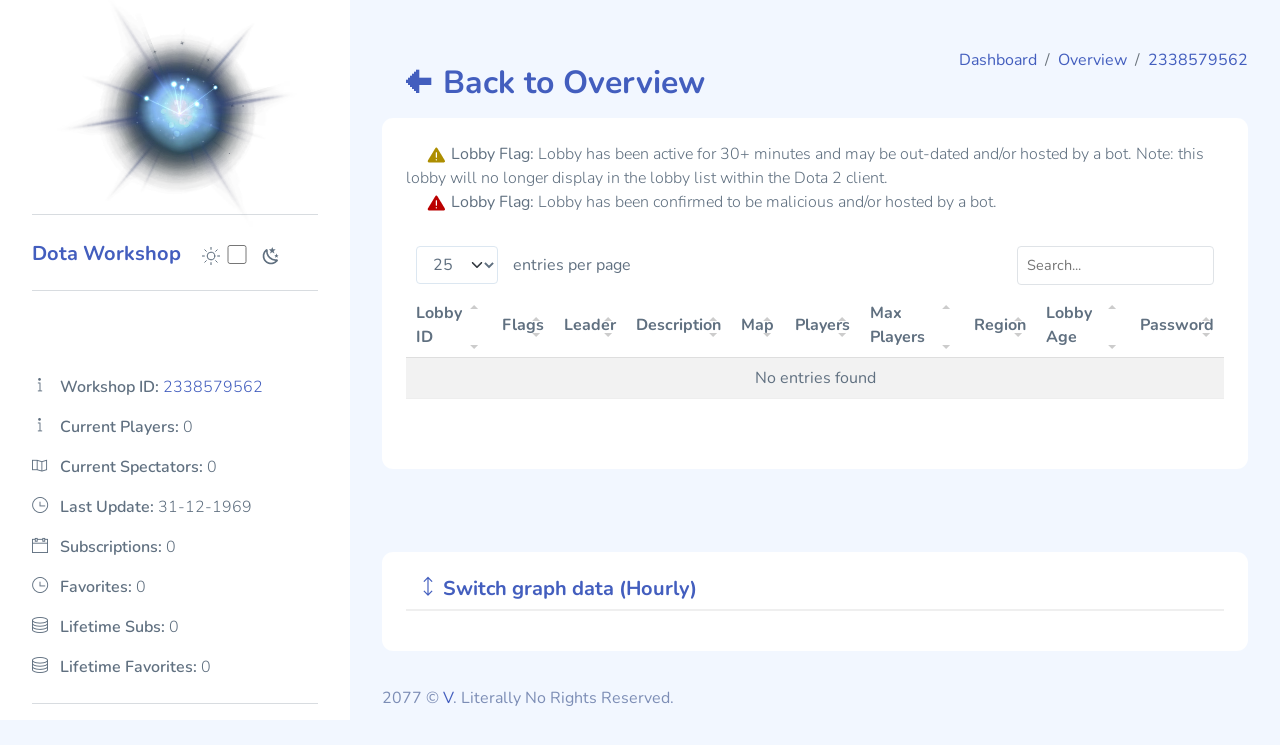

--- FILE ---
content_type: text/html; charset=UTF-8
request_url: https://dotaworkshop.com/games/2338579562
body_size: 20178
content:
<!DOCTYPE html>
<html lang='en'>
  <head>
    <meta charset='UTF-8' />
    <meta name='viewport' content='width=device-width, initial-scale=1.0' />
    <title> ← Dota Workshop</title>

    <link rel='icon' type='image/png' href='https://dotaworkshop.com/assets/images/icons/favicon.png'/>

    <link
      rel='stylesheet'
      href='//dotaworkshop.com/assets/extensions/simple-datatables/style.css'
    />

    <link rel='stylesheet' href='//dotaworkshop.com/assets/compiled/css/table-datatable.css' />
    <link rel='stylesheet' href='//dotaworkshop.com/assets/compiled/css/app.css' />
    <link rel='stylesheet' href='//dotaworkshop.com/assets/compiled/css/app-dark.css' />
	<link rel='stylesheet' href='//dotaworkshop.com/assets/css/main2.css'/>
	<link rel='stylesheet' href='//dotaworkshop.com/assets/static/themify-icons/themify-icons.css'/>
	<script src='https://code.highcharts.com/highcharts.js'></script>
	<script src='https://code.highcharts.com/modules/data.js'></script>
	<script src='https://code.highcharts.com/modules/exporting.js'></script>
	<script src='https://code.highcharts.com/modules/export-data.js'></script>
	<script src='https://code.highcharts.com/modules/accessibility.js'></script>
	
<style>
.home {
  position:relative;
}
.home:before {
  content: '';
  width: 100%;
  height: 100%;
  position: absolute;
  background: rgba(139,0,0,0.6);
}
</style>

  </head>

  <body>
  <script>
            window.addEventListener('load', function () {
                const t = document.getElementById('loader');
                setTimeout(function () {
                    t.classList.add('fadeOut');
                }, 300);
            });
        </script>
		
		<script>
function toggleDiv(divid)
  {
 
    varon = divid + 'on';
    varoff = divid + 'off';
 
    if(document.getElementById(varon).style.display == 'block')
    {
    document.getElementById(varon).style.display = 'none';
    document.getElementById(varoff).style.display = 'block';
    }
    else
    {  
    document.getElementById(varoff).style.display = 'none';
    document.getElementById(varon).style.display = 'block'
    }
} 
</script>
		
		<script>
Highcharts.getJSON(
    'https://dotaworkshop.com/charts/GetDailyPeaks.php?id=2338579562',
    function (data) {

        Highcharts.chart('graphDailyPeak', {
            chart: {
				backgroundColor: '',
                zoomType: 'x'
            },
            title: {
                text: 'Peak Daily Players'
            },
            subtitle: {
                text: document.ontouchstart === undefined ?
                    'Click and drag in the plot area to zoom in' : 'Pinch the chart to zoom in'
            },
            xAxis: {
                type: 'datetime'
            },
            yAxis: {
                title: {
                    text: 'Peak'
                }
            },
            legend: {
                enabled: false
            },
            plotOptions: {
                area: {
                    fillColor: {
                        linearGradient: {
                            x1: 0,
                            y1: 0,
                            x2: 0,
                            y2: 1
                        },
                        stops: [
                            [0, Highcharts.getOptions().colors[0]],
                            [1, Highcharts.color(Highcharts.getOptions().colors[0]).setOpacity(0).get('rgba')]
                        ]
                    },
                    marker: {
                        radius: 4
                    },
                    lineWidth: 2,
                    states: {
                        hover: {
                            lineWidth: 3
                        }
                    },
                    threshold: null
                }
            },

            series: [{
                type: 'area',
                name: 'Players',
                data: data
            }]
        });
    }
);
</script>

<script>
Highcharts.getJSON(
    'https://dotaworkshop.com/charts/GetPlayerCounts.php?id=2338579562',
    function (data) {

        Highcharts.chart('graphHourlyPlayers', {
            chart: {
				backgroundColor: '',
                zoomType: 'x'
            },
            title: {
                text: 'Hourly Players'
            },
            subtitle: {
                text: document.ontouchstart === undefined ?
                    'Click and drag in the plot area to zoom in' : 'Pinch the chart to zoom in'
            },
            xAxis: {
                type: 'datetime'
            },
            yAxis: {
                title: {
                    text: 'Players'
                }
            },
            legend: {
                enabled: false	
            },
            plotOptions: {
                area: {
                    fillColor: {
                        linearGradient: {
                            x1: 0,
                            y1: 0,
                            x2: 0,
                            y2: 1
                        },
                        stops: [
                            [0, Highcharts.getOptions().colors[0]],
                            [1, Highcharts.color(Highcharts.getOptions().colors[0]).setOpacity(0).get('rgba')]
                        ]
                    },
                    marker: {
                        radius: 4
                    },
                    lineWidth: 2,
                    states: {
                        hover: {
                            lineWidth: 3
                        }
                    },
                    threshold: null
                }
            },

            series: [{
                type: 'area',
                name: 'Players',
                data: data
            }]
        });
    }
);
</script>
    <script src='//dotaworkshop.com/assets/static/js/initTheme.js'></script>
    <div id='app'>
      <div id='sidebar'>
        <div style='overflow-x: hidden;' class='sidebar-wrapper active'>
          <div class='sidebar-header position-relative'>
            <div class='d-flex justify-content-between align-items-center'>
              <div class='logo'>
                <div style='margin: -40px 0px -80px 25px; padding-right:40px;' class='logo'><video
    height='240px'
    muted autoplay loop>
    <source src='https://dotaworkshop.com/dist/images/wisp.webm'
            type='video/webm'></video></div>
              </div>
              
            </div>
          </div>
          <div class='sidebar-menu'>
            <ul class='menu'>
              <hr>
			  
				<div style='padding-top:6px;' class='theme-toggle d-flex gap-2 align-items-center mt-2'><h4 style='font-size:20px; margin-top:5px; margin-right:20px;'><a href='https://dotaworkshop.com'>Dota Workshop</a></h4>
                <svg
                  xmlns='http://www.w3.org/2000/svg'
                  xmlns:xlink='http://www.w3.org/1999/xlink'
                  aria-hidden='true'
                  role='img'
                  class='iconify iconify--system-uicons'
                  width='20'
                  height='20'
                  preserveAspectRatio='xMidYMid meet'
                  viewBox='0 0 21 21'
                >
                  <g
                    fill='none'
                    fill-rule='evenodd'
                    stroke='currentColor'
                    stroke-linecap='round'
                    stroke-linejoin='round'
                  >
                    <path
                      d='M10.5 14.5c2.219 0 4-1.763 4-3.982a4.003 4.003 0 0 0-4-4.018c-2.219 0-4 1.781-4 4c0 2.219 1.781 4 4 4zM4.136 4.136L5.55 5.55m9.9 9.9l1.414 1.414M1.5 10.5h2m14 0h2M4.135 16.863L5.55 15.45m9.899-9.9l1.414-1.415M10.5 19.5v-2m0-14v-2'
                      opacity='.3'
                    ></path>
                    <g transform='translate(-210 -1)'>
                      <path d='M220.5 2.5v2m6.5.5l-1.5 1.5'></path>
                      <circle cx='220.5' cy='11.5' r='4'></circle>
                      <path
                        d='m214 5l1.5 1.5m5 14v-2m6.5-.5l-1.5-1.5M214 18l1.5-1.5m-4-5h2m14 0h2'
                      ></path>
                    </g>
                  </g>
                </svg>
                <div class='form-check form-switch fs-6'>
                  <input
                    class='form-check-input me-0'
                    type='checkbox'
                    id='toggle-dark'
                    style='cursor: pointer'
                  />
                  <label class='form-check-label'></label>
                </div>
                <svg
                  xmlns='http://www.w3.org/2000/svg'
                  xmlns:xlink='http://www.w3.org/1999/xlink'
                  aria-hidden='true'
                  role='img'
                  class='iconify iconify--mdi'
                  width='20'
                  height='20'
                  preserveAspectRatio='xMidYMid meet'
                  viewBox='0 0 24 24'
                >
                  <path
                    fill='currentColor'
                    d='m17.75 4.09l-2.53 1.94l.91 3.06l-2.63-1.81l-2.63 1.81l.91-3.06l-2.53-1.94L12.44 4l1.06-3l1.06 3l3.19.09m3.5 6.91l-1.64 1.25l.59 1.98l-1.7-1.17l-1.7 1.17l.59-1.98L15.75 11l2.06-.05L18.5 9l.69 1.95l2.06.05m-2.28 4.95c.83-.08 1.72 1.1 1.19 1.85c-.32.45-.66.87-1.08 1.27C15.17 23 8.84 23 4.94 19.07c-3.91-3.9-3.91-10.24 0-14.14c.4-.4.82-.76 1.27-1.08c.75-.53 1.93.36 1.85 1.19c-.27 2.86.69 5.83 2.89 8.02a9.96 9.96 0 0 0 8.02 2.89m-1.64 2.02a12.08 12.08 0 0 1-7.8-3.47c-2.17-2.19-3.33-5-3.49-7.82c-2.81 3.14-2.7 7.96.31 10.98c3.02 3.01 7.84 3.12 10.98.31Z'
                  ></path>
                </svg>
              </div>
              <div class='sidebar-toggler x'>
                <a href='#' class='sidebar-hide d-xl-none d-block'
                  ><i class='bi bi-x bi-middle'></i
                ></a>
              </div><tr>								

			  <hr>
					
						<li style='list-style-type: none; text-align: center;' class='nav-item mT-30 actived'>
                            <a class='nav-item' src='https://steamcommunity.com/sharedfiles/filedetails/?id=2338579562'>
                                <font style='font-size: 24px; font-weight:200;'><span></span><span class='title'><br></span></font>
                               <a href='https://steamcommunity.com/sharedfiles/filedetails/?id=2338579562'><img style='padding:2px; width:300px;' src='' title='' alt=''></a>
                            </a>
                        </li>
						<li style='list-style-type: none; line-height: 40px;' class='nav-item'>
                                <span class='icon-holder'><i class='c-blue-500 ti-info'></i></span>&nbsp;&nbsp;&nbsp;<span class='title'>Workshop ID: <a href='https://steamcommunity.com/sharedfiles/filedetails/?id=2338579562'><font style='font-weight:200;'>2338579562</font></span>
                            </a>
                        </li>
						<li style='list-style-type: none; line-height: 40px;' class='nav-item'>
                            <a>
                                <span class='icon-holder'><i class='c-blue-500 ti-info'></i></span>&nbsp;&nbsp;&nbsp;<span class='title'>Current Players: <font style='font-weight:200;'>0</font></span>
                            </a>
                        </li>
                        <li style='list-style-type: none; line-height: 40px;' class='nav-item'>
                            <a>
                                <span class='icon-holder'><i class='c-blue-500 ti-map'></i></span>&nbsp;&nbsp;&nbsp;<span class='title'>Current Spectators: <font style='font-weight:200;'>0</font></span>
                            </a>
                        </li>
						<li style='list-style-type: none; line-height: 40px;' class='nav-item'>
                            <a>
                                <span class='icon-holder'><i class='c-blue-500 ti-time'></i></span>&nbsp;&nbsp;&nbsp;<span class='title'>Last Update: <font style='font-weight:200;'>31-12-1969</font></span>
                            </a>
                        </li>
                        <li style='list-style-type: none; line-height: 40px;' class='nav-item'>
                            <a>
                                <span class='icon-holder'><i class='c-blue-500 ti-calendar'></i></span>&nbsp;&nbsp;&nbsp;<span class='title'>Subscriptions: <font style='font-weight:200;'>0</font></span>
                            </a>
                        </li>
						<li style='list-style-type: none; line-height: 40px;' class='nav-item'>
                            <a>
                                <span class='icon-holder'><i class='c-red-800 ti-time'></i></span>&nbsp;&nbsp;&nbsp;<span class='title'>Favorites: <font style='font-weight:200;'>0</font></span>
                            </a>
                        </li>
                        <li style='list-style-type: none; line-height: 40px;' class='nav-item'>
                            <a>
                                <span class='icon-holder'><i class='c-yellow-600 ti-server'></i></span>&nbsp;&nbsp;&nbsp;<span class='title'>Lifetime Subs: <font style='font-weight:200;'>0</font></span>
                            </a>
                        </li>
						<li style='list-style-type: none; line-height: 40px;' class='nav-item'>
                            <a>
                                <span class='icon-holder'><i class='c-yellow-600 ti-server'></i></span>&nbsp;&nbsp;&nbsp;<span class='title'>Lifetime Favorites: <font style='font-weight:200;'>0</font></span>
                            </a>
                        </li>
						<hr>
						 <li style='list-style-type: none; line-height: 40px;' class='nav-item'>
                            <a>
                                <span class='icon-holder'><i class='c-yellow-600 ti-harddrives'></i></span>&nbsp;&nbsp;&nbsp;<span class='title'><font style='font-weight:800;'>Lobby Data: <a href='https://api.dotaworkshop.com/v2/GetAllLobbiesById/2338579562'><img style='padding:2px; width:20px;' src='https://dotaworkshop.com/assets/images/icons/filetype-json.svg'></a></font></span>
                            </a>
                        </li>
						<li style='list-style-type: none; line-height: 40px;' class='nav-item'>
                            <a>
                                <span class='icon-holder'><i class='c-yellow-600 ti-harddrives'></i></span>&nbsp;&nbsp;&nbsp;<span class='title'><font style='font-weight:800;'>Daily Peak Player Data: <a href='https://api.dotaworkshop.com/v1/GetDailyPeaks/2338579562'><img style='padding:2px; width:20px;' src='https://dotaworkshop.com/assets/images/icons/filetype-json.svg'></a></font></span>
                            </a>
                        </li>
						<li style='list-style-type: none; line-height: 40px;' class='nav-item'>
                            <a>
                                <span class='icon-holder'><i class='c-yellow-600 ti-harddrives'></i></span>&nbsp;&nbsp;&nbsp;<span class='title'><font style='font-weight:800;'>Hourly Player Data: <a href='https://api.dotaworkshop.com/v1/GetPlayerCounts/2338579562'><img style='padding:2px; width:20px;' src='https://dotaworkshop.com/assets/images/icons/filetype-json.svg'></a></font></span>
                            </a>
                        </li>            </ul>
          </div>
        </div>
      </div>
      <div id='main'>
        <header class='mb-3'>
          <a href='#' class='burger-btn d-block d-xl-none'>
            <i class='bi bi-justify fs-3'></i>
          </a>
        </header>

        <div class='page-heading'>
          <div class='page-title'>
            <div class='row'>
              <div class='col-12 col-md-6 order-md-1 order-last'>
                <p class='text-subtitle text-muted'>
                    <h2 style='padding-left: 20px;'><a href='https://dotaworkshop.com/overview'>&#129032; Back to Overview</a></h4>
                </p>
              </div>
              <div class='col-12 col-md-6 order-md-2 order-first'>
                <nav
                  aria-label='breadcrumb'
                  class='breadcrumb-header float-start float-lg-end'
                >
                  <ol class='breadcrumb'>
                    <li class='breadcrumb-item'>
                      <a href='https://dotaworkshop.com'>Dashboard</a>
                    </li>
                    <li class='breadcrumb-item active' aria-current='page'>
                      <a href='https://dotaworkshop.com/overview'>Overview</a>
                    </li>
					<li class='breadcrumb-item active' aria-current='page'>
                      <a href='https://dotaworkshop.com/games/2338579562'>2338579562</a>
                    </li>
                  </ol>
                </nav>
              </div>
            </div>
          </div>
          <section class='section'>
			<div class='card'>   
			
            
			
              <div class='card-body'>
									<img style='padding-left: 20px;' height='18px' src='//dotaworkshop.com/assets/images/icons/caution-solid-yellow.svg' alt='Caution Yellow'> </span><span class='title'>Lobby Flag: <font style='font-weight:200;'>Lobby has been active for 30+ minutes and may be out-dated and/or hosted by a bot. Note: this lobby will no longer display in the lobby list within the Dota 2 client.</font><br>
									<img style='padding-left: 20px;' height='18px' src='//dotaworkshop.com/assets/images/icons/caution-solid-red.svg' alt='Caution Red'> </span><span class='title'>Lobby Flag: <font style='font-weight:200;'>Lobby has been confirmed to be malicious and/or hosted by a bot.</font><br><br>
                <table class='table table-striped' id='table1'>
                  <thead>
                    <tr>
					  <th>Lobby ID</th>
					  <th>Flags</th>
					  <th>Leader</th>
					  <th>Description</th>
					  <th>Map</th>
					  <th>Players</th>
					  <th>Max Players</th>
					  <th>Region</th>
					  <th>Lobby Age</th>
					  <th>Password</th>
                    </tr>
                  </thead> </table></div>
            </div>
          </section>
        </div><p class='text-subtitle text-muted'>
<div class='card'> 
<div class='card-body'>
<div id="mydivon" style="display:block">
<h5 style='padding-left:12px;' class='c-grey-900 mT-10 mB-0'><a href="javascript:;" onmousedown="toggleDiv('mydiv');"><i class='ti-arrows-vertical'></i> Switch graph data (Hourly)</a></h5>						
			<figure id='right' style='border: 1px solid rgba(0, 0, 0, 0.0625) !important;' class='highcharts-figure'>
  <div id='graphDailyPeak' style='display:block'></div>
</figure></div>
<div id="mydivoff" style='display:none'>
<h5 style='padding-left:12px;' class='c-grey-900 mT-10 mB-0'><a href="javascript:;" onmousedown="toggleDiv('mydiv');"><i class='ti-arrows-vertical'></i> Switch graph data (Peak Daily)</a></h5>		
<figure style='border: 1px solid rgba(0, 0, 0, 0.0625) !important;' class='highcharts-figure'>
    <div id='graphHourlyPlayers' style='display:block'></div>
</figure></div></div></div>






       <footer>
          <div class='footer clearfix mb-0 text-muted'>
            <div class='float-start'>
              <p>2077 &copy; <a href='https://dotv2.com'>V</a>. Literally No Rights Reserved.</p>
            </div>
            <div class='float-end'>
            </div>
          </div>
        </footer>
      </div>
    </div>
    <script src='//dotaworkshop.com/assets/static/js/components/dark.js'></script>
    <script src='//dotaworkshop.com/assets/compiled/js/app.js'></script>
    <script src='//dotaworkshop.com/assets/extensions/simple-datatables/umd/simple-datatables.js'></script>
    <script src='//dotaworkshop.com/assets/static/js/pages/simple-datatables.js'></script>
  </body>
</html>

--- FILE ---
content_type: text/css
request_url: https://dotaworkshop.com/assets/compiled/css/table-datatable.css
body_size: 156
content:
.dataTable-wrapper.no-footer .dataTable-container{border-bottom:none}.dataTable-selector{padding:.375rem 1.75rem .375rem .75rem}.dataTable-dropdown{display:inline-flex;align-items:center}.dataTable-dropdown label{white-space:nowrap;margin-left:15px}.page-item.active .page-link{color:#fff!important}


--- FILE ---
content_type: text/css
request_url: https://dotaworkshop.com/assets/compiled/css/app-dark.css
body_size: 247495
content:
@charset "UTF-8";html[data-bs-theme=dark]{--bs-blue: #435ebe;--bs-indigo: #6610f2;--bs-purple: #6f42c1;--bs-pink: #d63384;--bs-red: #dc3545;--bs-orange: #fd7e14;--bs-yellow: #ffc107;--bs-green: #198754;--bs-teal: #20c997;--bs-cyan: #0dcaf0;--bs-white: #fff;--bs-gray: #6c757d;--bs-gray-dark: #343a40;--bs-gray-100: #f8f9fa;--bs-gray-200: #e9ecef;--bs-gray-300: #dee2e6;--bs-gray-400: #ced4da;--bs-gray-500: #adb5bd;--bs-gray-600: #6c757d;--bs-gray-700: #495057;--bs-gray-800: #343a40;--bs-gray-900: #212529;--bs-primary: #435ebe;--bs-secondary: #6c757d;--bs-success: #198754;--bs-info: #0dcaf0;--bs-warning: #ffc107;--bs-danger: #dc3545;--bs-light: #ced4da;--bs-dark: #131313;--bs-primary-rgb: 67, 94, 190;--bs-secondary-rgb: 108, 117, 125;--bs-success-rgb: 25, 135, 84;--bs-info-rgb: 13, 202, 240;--bs-warning-rgb: 255, 193, 7;--bs-danger-rgb: 220, 53, 69;--bs-light-rgb: 206, 212, 218;--bs-dark-rgb: 19, 19, 19;--bs-white-rgb: 255, 255, 255;--bs-black-rgb: 0, 0, 0;--bs-body-color-rgb: 194, 194, 217;--bs-body-bg-rgb: 21, 21, 33;--bs-font-sans-serif: system-ui, -apple-system, "Segoe UI", Roboto, "Helvetica Neue", Arial, "Noto Sans", "Liberation Sans", sans-serif, "Apple Color Emoji", "Segoe UI Emoji", "Segoe UI Symbol", "Noto Color Emoji";--bs-font-monospace: SFMono-Regular, Menlo, Monaco, Consolas, "Liberation Mono", "Courier New", monospace;--bs-gradient: linear-gradient(180deg, rgba(255, 255, 255, .15), rgba(255, 255, 255, 0));--bs-body-font-family: Nunito;--bs-body-font-size: 1rem;--bs-body-font-weight: 400;--bs-body-line-height: 1.5;--bs-body-color: #c2c2d9;--bs-body-bg: #151521}html[data-bs-theme=dark] .swal2-popup.swal2-toast{box-sizing:border-box;grid-column:1/4!important;grid-row:1/4!important;grid-template-columns:min-content auto min-content;padding:1em;overflow-y:hidden;background:#19191a;box-shadow:0 0 1px rgba(0,0,0,.075),0 1px 2px rgba(0,0,0,.075),1px 2px 4px rgba(0,0,0,.075),1px 3px 8px rgba(0,0,0,.075),2px 4px 16px rgba(0,0,0,.075);pointer-events:all}html[data-bs-theme=dark] .swal2-popup.swal2-toast>*{grid-column:2}html[data-bs-theme=dark] .swal2-popup.swal2-toast .swal2-title{margin:.5em 1em;padding:0;font-size:1em;text-align:initial}html[data-bs-theme=dark] .swal2-popup.swal2-toast .swal2-loading{justify-content:center}html[data-bs-theme=dark] .swal2-popup.swal2-toast .swal2-input{height:2em;margin:.5em;font-size:1em}html[data-bs-theme=dark] .swal2-popup.swal2-toast .swal2-validation-message{font-size:1em}html[data-bs-theme=dark] .swal2-popup.swal2-toast .swal2-footer{margin:.5em 0 0;padding:.5em 0 0;font-size:.8em}html[data-bs-theme=dark] .swal2-popup.swal2-toast .swal2-close{grid-column:3/3;grid-row:1/99;align-self:center;width:.8em;height:.8em;margin:0;font-size:2em}html[data-bs-theme=dark] .swal2-popup.swal2-toast .swal2-html-container{margin:.5em 1em;padding:0;overflow:initial;font-size:1em;text-align:initial}html[data-bs-theme=dark] .swal2-popup.swal2-toast .swal2-html-container:empty{padding:0}html[data-bs-theme=dark] .swal2-popup.swal2-toast .swal2-loader{grid-column:1;grid-row:1/99;align-self:center;width:2em;height:2em;margin:.25em}html[data-bs-theme=dark] .swal2-popup.swal2-toast .swal2-icon{grid-column:1;grid-row:1/99;align-self:center;width:2em;min-width:2em;height:2em;margin:0 .5em 0 0}html[data-bs-theme=dark] .swal2-popup.swal2-toast .swal2-icon .swal2-icon-content{display:flex;align-items:center;font-size:1.8em;font-weight:700}html[data-bs-theme=dark] .swal2-popup.swal2-toast .swal2-icon.swal2-success .swal2-success-ring{width:2em;height:2em}html[data-bs-theme=dark] .swal2-popup.swal2-toast .swal2-icon.swal2-error [class^=swal2-x-mark-line]{top:.875em;width:1.375em}html[data-bs-theme=dark] .swal2-popup.swal2-toast .swal2-icon.swal2-error [class^=swal2-x-mark-line][class$=left]{left:.3125em}html[data-bs-theme=dark] .swal2-popup.swal2-toast .swal2-icon.swal2-error [class^=swal2-x-mark-line][class$=right]{right:.3125em}html[data-bs-theme=dark] .swal2-popup.swal2-toast .swal2-actions{justify-content:flex-start;height:auto;margin:.5em 0 0;padding:0 .5em}html[data-bs-theme=dark] .swal2-popup.swal2-toast .swal2-styled{margin:.25em .5em;padding:.4em .6em;font-size:1em}html[data-bs-theme=dark] .swal2-popup.swal2-toast .swal2-success{border-color:#a5dc86}html[data-bs-theme=dark] .swal2-popup.swal2-toast .swal2-success [class^=swal2-success-circular-line]{position:absolute;width:1.6em;height:3em;transform:rotate(45deg);border-radius:50%}html[data-bs-theme=dark] .swal2-popup.swal2-toast .swal2-success [class^=swal2-success-circular-line][class$=left]{top:-.8em;left:-.5em;transform:rotate(-45deg);transform-origin:2em 2em;border-radius:4em 0 0 4em}html[data-bs-theme=dark] .swal2-popup.swal2-toast .swal2-success [class^=swal2-success-circular-line][class$=right]{top:-.25em;left:.9375em;transform-origin:0 1.5em;border-radius:0 4em 4em 0}html[data-bs-theme=dark] .swal2-popup.swal2-toast .swal2-success .swal2-success-ring{width:2em;height:2em}html[data-bs-theme=dark] .swal2-popup.swal2-toast .swal2-success .swal2-success-fix{top:0;left:.4375em;width:.4375em;height:2.6875em}html[data-bs-theme=dark] .swal2-popup.swal2-toast .swal2-success [class^=swal2-success-line]{height:.3125em}html[data-bs-theme=dark] .swal2-popup.swal2-toast .swal2-success [class^=swal2-success-line][class$=tip]{top:1.125em;left:.1875em;width:.75em}html[data-bs-theme=dark] .swal2-popup.swal2-toast .swal2-success [class^=swal2-success-line][class$=long]{top:.9375em;right:.1875em;width:1.375em}html[data-bs-theme=dark] .swal2-popup.swal2-toast .swal2-success.swal2-icon-show .swal2-success-line-tip{animation:swal2-toast-animate-success-line-tip .75s}html[data-bs-theme=dark] .swal2-popup.swal2-toast .swal2-success.swal2-icon-show .swal2-success-line-long{animation:swal2-toast-animate-success-line-long .75s}html[data-bs-theme=dark] .swal2-popup.swal2-toast.swal2-show{animation:swal2-toast-show .5s}html[data-bs-theme=dark] .swal2-popup.swal2-toast.swal2-hide{animation:swal2-toast-hide .1s forwards}html[data-bs-theme=dark] .swal2-container{display:grid;position:fixed;z-index:1060;top:0;right:0;bottom:0;left:0;box-sizing:border-box;grid-template-areas:"top-start     top            top-end" "center-start  center         center-end" "bottom-start  bottom-center  bottom-end";grid-template-rows:minmax(min-content,auto) minmax(min-content,auto) minmax(min-content,auto);height:100%;padding:.625em;overflow-x:hidden;transition:background-color .1s;-webkit-overflow-scrolling:touch}html[data-bs-theme=dark] .swal2-container.swal2-backdrop-show,html[data-bs-theme=dark] .swal2-container.swal2-noanimation{background:rgba(25,25,26,.75)}html[data-bs-theme=dark] .swal2-container.swal2-backdrop-hide{background:transparent!important}html[data-bs-theme=dark] .swal2-container.swal2-top-start,html[data-bs-theme=dark] .swal2-container.swal2-center-start,html[data-bs-theme=dark] .swal2-container.swal2-bottom-start{grid-template-columns:minmax(0,1fr) auto auto}html[data-bs-theme=dark] .swal2-container.swal2-top,html[data-bs-theme=dark] .swal2-container.swal2-center,html[data-bs-theme=dark] .swal2-container.swal2-bottom{grid-template-columns:auto minmax(0,1fr) auto}html[data-bs-theme=dark] .swal2-container.swal2-top-end,html[data-bs-theme=dark] .swal2-container.swal2-center-end,html[data-bs-theme=dark] .swal2-container.swal2-bottom-end{grid-template-columns:auto auto minmax(0,1fr)}html[data-bs-theme=dark] .swal2-container.swal2-top-start>.swal2-popup{align-self:start}html[data-bs-theme=dark] .swal2-container.swal2-top>.swal2-popup{grid-column:2;align-self:start;justify-self:center}html[data-bs-theme=dark] .swal2-container.swal2-top-end>.swal2-popup,html[data-bs-theme=dark] .swal2-container.swal2-top-right>.swal2-popup{grid-column:3;align-self:start;justify-self:end}html[data-bs-theme=dark] .swal2-container.swal2-center-start>.swal2-popup,html[data-bs-theme=dark] .swal2-container.swal2-center-left>.swal2-popup{grid-row:2;align-self:center}html[data-bs-theme=dark] .swal2-container.swal2-center>.swal2-popup{grid-column:2;grid-row:2;align-self:center;justify-self:center}html[data-bs-theme=dark] .swal2-container.swal2-center-end>.swal2-popup,html[data-bs-theme=dark] .swal2-container.swal2-center-right>.swal2-popup{grid-column:3;grid-row:2;align-self:center;justify-self:end}html[data-bs-theme=dark] .swal2-container.swal2-bottom-start>.swal2-popup,html[data-bs-theme=dark] .swal2-container.swal2-bottom-left>.swal2-popup{grid-column:1;grid-row:3;align-self:end}html[data-bs-theme=dark] .swal2-container.swal2-bottom>.swal2-popup{grid-column:2;grid-row:3;justify-self:center;align-self:end}html[data-bs-theme=dark] .swal2-container.swal2-bottom-end>.swal2-popup,html[data-bs-theme=dark] .swal2-container.swal2-bottom-right>.swal2-popup{grid-column:3;grid-row:3;align-self:end;justify-self:end}html[data-bs-theme=dark] .swal2-container.swal2-grow-row>.swal2-popup,html[data-bs-theme=dark] .swal2-container.swal2-grow-fullscreen>.swal2-popup{grid-column:1/4;width:100%}html[data-bs-theme=dark] .swal2-container.swal2-grow-column>.swal2-popup,html[data-bs-theme=dark] .swal2-container.swal2-grow-fullscreen>.swal2-popup{grid-row:1/4;align-self:stretch}html[data-bs-theme=dark] .swal2-container.swal2-no-transition{transition:none!important}html[data-bs-theme=dark] .swal2-popup{display:none;position:relative;box-sizing:border-box;grid-template-columns:minmax(0,100%);width:32em;max-width:100%;padding:0 0 1.25em;border:none;border-radius:5px;background:#19191a;color:#545454;font-family:inherit;font-size:1rem}html[data-bs-theme=dark] .swal2-popup:focus{outline:none}html[data-bs-theme=dark] .swal2-popup.swal2-loading{overflow-y:hidden}html[data-bs-theme=dark] .swal2-title{position:relative;max-width:100%;margin:0;padding:.8em 1em 0;color:#e1e1e1;font-size:1.875em;font-weight:600;text-align:center;text-transform:none;word-wrap:break-word}html[data-bs-theme=dark] .swal2-actions{display:flex;z-index:1;box-sizing:border-box;flex-wrap:wrap;align-items:center;justify-content:center;width:auto;margin:1.25em auto 0;padding:0}html[data-bs-theme=dark] .swal2-actions:not(.swal2-loading) .swal2-styled[disabled]{opacity:.4}html[data-bs-theme=dark] .swal2-actions:not(.swal2-loading) .swal2-styled:hover{background-image:linear-gradient(rgba(0,0,0,.1),rgba(0,0,0,.1))}html[data-bs-theme=dark] .swal2-actions:not(.swal2-loading) .swal2-styled:active{background-image:linear-gradient(rgba(0,0,0,.2),rgba(0,0,0,.2))}html[data-bs-theme=dark] .swal2-loader{display:none;align-items:center;justify-content:center;width:2.2em;height:2.2em;margin:0 1.875em;animation:swal2-rotate-loading 1.5s linear 0s infinite normal;border-width:.25em;border-style:solid;border-radius:100%;border-color:#2778c4 transparent #2778c4 transparent}html[data-bs-theme=dark] .swal2-styled{margin:.3125em;padding:.625em 1.1em;transition:box-shadow .1s;box-shadow:0 0 0 3px transparent;font-weight:500}html[data-bs-theme=dark] .swal2-styled:not([disabled]){cursor:pointer}html[data-bs-theme=dark] .swal2-styled.swal2-confirm{border:0;border-radius:.25em;background:initial;background-color:#7066e0;color:#fff;font-size:1em}html[data-bs-theme=dark] .swal2-styled.swal2-confirm:focus{box-shadow:0 0 0 3px rgba(112,102,224,.5)}html[data-bs-theme=dark] .swal2-styled.swal2-deny{border:0;border-radius:.25em;background:initial;background-color:#dc3741;color:#fff;font-size:1em}html[data-bs-theme=dark] .swal2-styled.swal2-deny:focus{box-shadow:0 0 0 3px rgba(220,55,65,.5)}html[data-bs-theme=dark] .swal2-styled.swal2-cancel{border:0;border-radius:.25em;background:initial;background-color:#6e7881;color:#fff;font-size:1em}html[data-bs-theme=dark] .swal2-styled.swal2-cancel:focus{box-shadow:0 0 0 3px rgba(110,120,129,.5)}html[data-bs-theme=dark] .swal2-styled.swal2-default-outline:focus{box-shadow:0 0 0 1px #19191a,0 0 0 3px rgba(138,176,213,.5)}html[data-bs-theme=dark] .swal2-styled:focus{outline:none}html[data-bs-theme=dark] .swal2-styled::-moz-focus-inner{border:0}html[data-bs-theme=dark] .swal2-footer{justify-content:center;margin:1em 0 0;padding:1em 1em 0;border-top:1px solid #555;color:#bbb;font-size:1em}html[data-bs-theme=dark] .swal2-timer-progress-bar-container{position:absolute;right:0;bottom:0;left:0;grid-column:auto!important;overflow:hidden;border-bottom-right-radius:5px;border-bottom-left-radius:5px}html[data-bs-theme=dark] .swal2-timer-progress-bar{width:100%;height:.25em;background:rgba(225,225,225,.6)}html[data-bs-theme=dark] .swal2-image{max-width:100%;margin:2em auto 1em}html[data-bs-theme=dark] .swal2-close{z-index:2;align-items:center;justify-content:center;width:1.2em;height:1.2em;margin-top:0;margin-right:0;margin-bottom:-1.2em;padding:0;overflow:hidden;transition:color .1s,box-shadow .1s;border:none;border-radius:5px;background:transparent;color:#ccc;font-family:serif;font-family:monospace;font-size:2.5em;cursor:pointer;justify-self:end}html[data-bs-theme=dark] .swal2-close:hover{transform:none;background:transparent;color:#f27474}html[data-bs-theme=dark] .swal2-close:focus{outline:none;box-shadow:inset 0 0 0 3px rgba(100,150,200,.5)}html[data-bs-theme=dark] .swal2-close::-moz-focus-inner{border:0}html[data-bs-theme=dark] .swal2-html-container{z-index:1;justify-content:center;margin:1em 1.6em .3em;padding:0;overflow:auto;color:#e1e1e1;font-size:1.125em;font-weight:400;line-height:normal;text-align:center;word-wrap:break-word;word-break:break-word}html[data-bs-theme=dark] .swal2-input,html[data-bs-theme=dark] .swal2-file,html[data-bs-theme=dark] .swal2-textarea,html[data-bs-theme=dark] .swal2-select,html[data-bs-theme=dark] .swal2-radio,html[data-bs-theme=dark] .swal2-checkbox{margin:1em 2em 3px}html[data-bs-theme=dark] .swal2-input,html[data-bs-theme=dark] .swal2-file,html[data-bs-theme=dark] .swal2-textarea{box-sizing:border-box;width:auto;transition:border-color .1s,box-shadow .1s;border:1px solid #d9d9d9;border-radius:.1875em;background:#323234;box-shadow:inset 0 1px 1px rgba(0,0,0,.06),0 0 0 3px transparent;color:#e1e1e1;font-size:1.125em}html[data-bs-theme=dark] .swal2-input.swal2-inputerror,html[data-bs-theme=dark] .swal2-file.swal2-inputerror,html[data-bs-theme=dark] .swal2-textarea.swal2-inputerror{border-color:#f27474!important;box-shadow:0 0 2px #f27474!important}html[data-bs-theme=dark] .swal2-input:focus,html[data-bs-theme=dark] .swal2-file:focus,html[data-bs-theme=dark] .swal2-textarea:focus{border:1px solid #b4dbed;outline:none;box-shadow:inset 0 1px 1px rgba(0,0,0,.06),0 0 0 3px rgba(100,150,200,.5)}html[data-bs-theme=dark] .swal2-input::placeholder,html[data-bs-theme=dark] .swal2-file::placeholder,html[data-bs-theme=dark] .swal2-textarea::placeholder{color:#ccc}html[data-bs-theme=dark] .swal2-range{margin:1em 2em 3px;background:#19191a}html[data-bs-theme=dark] .swal2-range input{width:80%}html[data-bs-theme=dark] .swal2-range output{width:20%;color:#e1e1e1;font-weight:600;text-align:center}html[data-bs-theme=dark] .swal2-range input,html[data-bs-theme=dark] .swal2-range output{height:2.625em;padding:0;font-size:1.125em;line-height:2.625em}html[data-bs-theme=dark] .swal2-input{height:2.625em;padding:0 .75em}html[data-bs-theme=dark] .swal2-file{width:75%;margin-right:auto;margin-left:auto;background:#323234;font-size:1.125em}html[data-bs-theme=dark] .swal2-textarea{height:6.75em;padding:.75em}html[data-bs-theme=dark] .swal2-select{min-width:50%;max-width:100%;padding:.375em .625em;background:#323234;color:#e1e1e1;font-size:1.125em}html[data-bs-theme=dark] .swal2-radio,html[data-bs-theme=dark] .swal2-checkbox{align-items:center;justify-content:center;background:#19191a;color:#e1e1e1}html[data-bs-theme=dark] .swal2-radio label,html[data-bs-theme=dark] .swal2-checkbox label{margin:0 .6em;font-size:1.125em}html[data-bs-theme=dark] .swal2-radio input,html[data-bs-theme=dark] .swal2-checkbox input{flex-shrink:0;margin:0 .4em}html[data-bs-theme=dark] .swal2-input-label{display:flex;justify-content:center;margin:1em auto 0}html[data-bs-theme=dark] .swal2-validation-message{align-items:center;justify-content:center;margin:1em 0 0;padding:.625em;overflow:hidden;background:#323234;color:#e1e1e1;font-size:1em;font-weight:300}html[data-bs-theme=dark] .swal2-validation-message:before{content:"!";display:inline-block;width:1.5em;min-width:1.5em;height:1.5em;margin:0 .625em;border-radius:50%;background-color:#f27474;color:#fff;font-weight:600;line-height:1.5em;text-align:center}html[data-bs-theme=dark] .swal2-icon{position:relative;box-sizing:content-box;justify-content:center;width:5em;height:5em;margin:2.5em auto .6em;border:.25em solid transparent;border-radius:50%;border-color:#000;font-family:inherit;line-height:5em;cursor:default;user-select:none}html[data-bs-theme=dark] .swal2-icon .swal2-icon-content{display:flex;align-items:center;font-size:3.75em}html[data-bs-theme=dark] .swal2-icon.swal2-error{border-color:#f27474;color:#f27474}html[data-bs-theme=dark] .swal2-icon.swal2-error .swal2-x-mark{position:relative;flex-grow:1}html[data-bs-theme=dark] .swal2-icon.swal2-error [class^=swal2-x-mark-line]{display:block;position:absolute;top:2.3125em;width:2.9375em;height:.3125em;border-radius:.125em;background-color:#f27474}html[data-bs-theme=dark] .swal2-icon.swal2-error [class^=swal2-x-mark-line][class$=left]{left:1.0625em;transform:rotate(45deg)}html[data-bs-theme=dark] .swal2-icon.swal2-error [class^=swal2-x-mark-line][class$=right]{right:1em;transform:rotate(-45deg)}html[data-bs-theme=dark] .swal2-icon.swal2-error.swal2-icon-show{animation:swal2-animate-error-icon .5s}html[data-bs-theme=dark] .swal2-icon.swal2-error.swal2-icon-show .swal2-x-mark{animation:swal2-animate-error-x-mark .5s}html[data-bs-theme=dark] .swal2-icon.swal2-warning{border-color:#facea8;color:#f8bb86}html[data-bs-theme=dark] .swal2-icon.swal2-warning.swal2-icon-show{animation:swal2-animate-error-icon .5s}html[data-bs-theme=dark] .swal2-icon.swal2-warning.swal2-icon-show .swal2-icon-content{animation:swal2-animate-i-mark .5s}html[data-bs-theme=dark] .swal2-icon.swal2-info{border-color:#9de0f6;color:#3fc3ee}html[data-bs-theme=dark] .swal2-icon.swal2-info.swal2-icon-show{animation:swal2-animate-error-icon .5s}html[data-bs-theme=dark] .swal2-icon.swal2-info.swal2-icon-show .swal2-icon-content{animation:swal2-animate-i-mark .8s}html[data-bs-theme=dark] .swal2-icon.swal2-question{border-color:#c9dae1;color:#87adbd}html[data-bs-theme=dark] .swal2-icon.swal2-question.swal2-icon-show{animation:swal2-animate-error-icon .5s}html[data-bs-theme=dark] .swal2-icon.swal2-question.swal2-icon-show .swal2-icon-content{animation:swal2-animate-question-mark .8s}html[data-bs-theme=dark] .swal2-icon.swal2-success{border-color:#a5dc86;color:#a5dc86}html[data-bs-theme=dark] .swal2-icon.swal2-success [class^=swal2-success-circular-line]{position:absolute;width:3.75em;height:7.5em;transform:rotate(45deg);border-radius:50%}html[data-bs-theme=dark] .swal2-icon.swal2-success [class^=swal2-success-circular-line][class$=left]{top:-.4375em;left:-2.0635em;transform:rotate(-45deg);transform-origin:3.75em 3.75em;border-radius:7.5em 0 0 7.5em}html[data-bs-theme=dark] .swal2-icon.swal2-success [class^=swal2-success-circular-line][class$=right]{top:-.6875em;left:1.875em;transform:rotate(-45deg);transform-origin:0 3.75em;border-radius:0 7.5em 7.5em 0}html[data-bs-theme=dark] .swal2-icon.swal2-success .swal2-success-ring{position:absolute;z-index:2;top:-.25em;left:-.25em;box-sizing:content-box;width:100%;height:100%;border:.25em solid rgba(165,220,134,.3);border-radius:50%}html[data-bs-theme=dark] .swal2-icon.swal2-success .swal2-success-fix{position:absolute;z-index:1;top:.5em;left:1.625em;width:.4375em;height:5.625em;transform:rotate(-45deg)}html[data-bs-theme=dark] .swal2-icon.swal2-success [class^=swal2-success-line]{display:block;position:absolute;z-index:2;height:.3125em;border-radius:.125em;background-color:#a5dc86}html[data-bs-theme=dark] .swal2-icon.swal2-success [class^=swal2-success-line][class$=tip]{top:2.875em;left:.8125em;width:1.5625em;transform:rotate(45deg)}html[data-bs-theme=dark] .swal2-icon.swal2-success [class^=swal2-success-line][class$=long]{top:2.375em;right:.5em;width:2.9375em;transform:rotate(-45deg)}html[data-bs-theme=dark] .swal2-icon.swal2-success.swal2-icon-show .swal2-success-line-tip{animation:swal2-animate-success-line-tip .75s}html[data-bs-theme=dark] .swal2-icon.swal2-success.swal2-icon-show .swal2-success-line-long{animation:swal2-animate-success-line-long .75s}html[data-bs-theme=dark] .swal2-icon.swal2-success.swal2-icon-show .swal2-success-circular-line-right{animation:swal2-rotate-success-circular-line 4.25s ease-in}html[data-bs-theme=dark] .swal2-progress-steps{flex-wrap:wrap;align-items:center;max-width:100%;margin:1.25em auto;padding:0;background:transparent;font-weight:600}html[data-bs-theme=dark] .swal2-progress-steps li{display:inline-block;position:relative}html[data-bs-theme=dark] .swal2-progress-steps .swal2-progress-step{z-index:20;flex-shrink:0;width:2em;height:2em;border-radius:2em;background:#2778c4;color:#fff;line-height:2em;text-align:center}html[data-bs-theme=dark] .swal2-progress-steps .swal2-progress-step.swal2-active-progress-step{background:#2778c4}html[data-bs-theme=dark] .swal2-progress-steps .swal2-progress-step.swal2-active-progress-step~.swal2-progress-step{background:#58585b;color:#fff}html[data-bs-theme=dark] .swal2-progress-steps .swal2-progress-step.swal2-active-progress-step~.swal2-progress-step-line{background:#58585b}html[data-bs-theme=dark] .swal2-progress-steps .swal2-progress-step-line{z-index:10;flex-shrink:0;width:2.5em;height:.4em;margin:0 -1px;background:#2778c4}html[data-bs-theme=dark] [class^=swal2]{-webkit-tap-highlight-color:transparent}html[data-bs-theme=dark] .swal2-show{animation:swal2-show .3s}html[data-bs-theme=dark] .swal2-hide{animation:swal2-hide .15s forwards}html[data-bs-theme=dark] .swal2-noanimation{transition:none}html[data-bs-theme=dark] .swal2-scrollbar-measure{position:absolute;top:-9999px;width:50px;height:50px;overflow:scroll}html[data-bs-theme=dark] .swal2-rtl .swal2-close{margin-right:initial;margin-left:0}html[data-bs-theme=dark] .swal2-rtl .swal2-timer-progress-bar{right:0;left:auto}@keyframes swal2-toast-show{0%{transform:translateY(-.625em) rotate(2deg)}33%{transform:translateY(0) rotate(-2deg)}66%{transform:translateY(.3125em) rotate(2deg)}to{transform:translateY(0) rotate(0)}}@keyframes swal2-toast-hide{to{transform:rotate(1deg);opacity:0}}@keyframes swal2-toast-animate-success-line-tip{0%{top:.5625em;left:.0625em;width:0}54%{top:.125em;left:.125em;width:0}70%{top:.625em;left:-.25em;width:1.625em}84%{top:1.0625em;left:.75em;width:.5em}to{top:1.125em;left:.1875em;width:.75em}}@keyframes swal2-toast-animate-success-line-long{0%{top:1.625em;right:1.375em;width:0}65%{top:1.25em;right:.9375em;width:0}84%{top:.9375em;right:0;width:1.125em}to{top:.9375em;right:.1875em;width:1.375em}}@keyframes swal2-show{0%{transform:scale(.7)}45%{transform:scale(1.05)}80%{transform:scale(.95)}to{transform:scale(1)}}@keyframes swal2-hide{0%{transform:scale(1);opacity:1}to{transform:scale(.5);opacity:0}}@keyframes swal2-animate-success-line-tip{0%{top:1.1875em;left:.0625em;width:0}54%{top:1.0625em;left:.125em;width:0}70%{top:2.1875em;left:-.375em;width:3.125em}84%{top:3em;left:1.3125em;width:1.0625em}to{top:2.8125em;left:.8125em;width:1.5625em}}@keyframes swal2-animate-success-line-long{0%{top:3.375em;right:2.875em;width:0}65%{top:3.375em;right:2.875em;width:0}84%{top:2.1875em;right:0;width:3.4375em}to{top:2.375em;right:.5em;width:2.9375em}}@keyframes swal2-rotate-success-circular-line{0%{transform:rotate(-45deg)}5%{transform:rotate(-45deg)}12%{transform:rotate(-405deg)}to{transform:rotate(-405deg)}}@keyframes swal2-animate-error-x-mark{0%{margin-top:1.625em;transform:scale(.4);opacity:0}50%{margin-top:1.625em;transform:scale(.4);opacity:0}80%{margin-top:-.375em;transform:scale(1.15)}to{margin-top:0;transform:scale(1);opacity:1}}@keyframes swal2-animate-error-icon{0%{transform:rotateX(100deg);opacity:0}to{transform:rotateX(0);opacity:1}}@keyframes swal2-rotate-loading{0%{transform:rotate(0)}to{transform:rotate(360deg)}}@keyframes swal2-animate-question-mark{0%{transform:rotateY(-360deg)}to{transform:rotateY(0)}}@keyframes swal2-animate-i-mark{0%{transform:rotate(45deg);opacity:0}25%{transform:rotate(-25deg);opacity:.4}50%{transform:rotate(15deg);opacity:.8}75%{transform:rotate(-5deg);opacity:1}to{transform:rotateX(0);opacity:1}}html[data-bs-theme=dark] body.swal2-shown:not(.swal2-no-backdrop):not(.swal2-toast-shown){overflow:hidden}html[data-bs-theme=dark] body.swal2-height-auto{height:auto!important}html[data-bs-theme=dark] body.swal2-no-backdrop .swal2-container{background-color:transparent!important;pointer-events:none}html[data-bs-theme=dark] body.swal2-no-backdrop .swal2-container .swal2-popup{pointer-events:all}html[data-bs-theme=dark] body.swal2-no-backdrop .swal2-container .swal2-modal{box-shadow:0 0 10px rgba(25,25,26,.75)}@media print{html[data-bs-theme=dark] body.swal2-shown:not(.swal2-no-backdrop):not(.swal2-toast-shown){overflow-y:scroll!important}html[data-bs-theme=dark] body.swal2-shown:not(.swal2-no-backdrop):not(.swal2-toast-shown)>[aria-hidden=true]{display:none}html[data-bs-theme=dark] body.swal2-shown:not(.swal2-no-backdrop):not(.swal2-toast-shown) .swal2-container{position:static!important}}html[data-bs-theme=dark] body.swal2-toast-shown .swal2-container{box-sizing:border-box;width:360px;max-width:100%;background-color:transparent;pointer-events:none}html[data-bs-theme=dark] body.swal2-toast-shown .swal2-container.swal2-top{top:0;right:auto;bottom:auto;left:50%;transform:translate(-50%)}html[data-bs-theme=dark] body.swal2-toast-shown .swal2-container.swal2-top-end,html[data-bs-theme=dark] body.swal2-toast-shown .swal2-container.swal2-top-right{top:0;right:0;bottom:auto;left:auto}html[data-bs-theme=dark] body.swal2-toast-shown .swal2-container.swal2-top-start,html[data-bs-theme=dark] body.swal2-toast-shown .swal2-container.swal2-top-left{top:0;right:auto;bottom:auto;left:0}html[data-bs-theme=dark] body.swal2-toast-shown .swal2-container.swal2-center-start,html[data-bs-theme=dark] body.swal2-toast-shown .swal2-container.swal2-center-left{top:50%;right:auto;bottom:auto;left:0;transform:translateY(-50%)}html[data-bs-theme=dark] body.swal2-toast-shown .swal2-container.swal2-center{top:50%;right:auto;bottom:auto;left:50%;transform:translate(-50%,-50%)}html[data-bs-theme=dark] body.swal2-toast-shown .swal2-container.swal2-center-end,html[data-bs-theme=dark] body.swal2-toast-shown .swal2-container.swal2-center-right{top:50%;right:0;bottom:auto;left:auto;transform:translateY(-50%)}html[data-bs-theme=dark] body.swal2-toast-shown .swal2-container.swal2-bottom-start,html[data-bs-theme=dark] body.swal2-toast-shown .swal2-container.swal2-bottom-left{top:auto;right:auto;bottom:0;left:0}html[data-bs-theme=dark] body.swal2-toast-shown .swal2-container.swal2-bottom{top:auto;right:auto;bottom:0;left:50%;transform:translate(-50%)}html[data-bs-theme=dark] body.swal2-toast-shown .swal2-container.swal2-bottom-end,html[data-bs-theme=dark] body.swal2-toast-shown .swal2-container.swal2-bottom-right{top:auto;right:0;bottom:0;left:auto}html[data-bs-theme=dark] *,html[data-bs-theme=dark] *:before,html[data-bs-theme=dark] *:after{box-sizing:border-box}@media (prefers-reduced-motion: no-preference){html[data-bs-theme=dark] :root{scroll-behavior:smooth}}html[data-bs-theme=dark] body{margin:0;font-family:var(--bs-body-font-family);font-size:var(--bs-body-font-size);font-weight:var(--bs-body-font-weight);line-height:var(--bs-body-line-height);color:var(--bs-body-color);text-align:var(--bs-body-text-align);background-color:var(--bs-body-bg);-webkit-text-size-adjust:100%;-webkit-tap-highlight-color:rgba(0,0,0,0)}html[data-bs-theme=dark] hr{margin:1rem 0;color:inherit;border:0;border-top:1px solid;opacity:.25}html[data-bs-theme=dark] h6,html[data-bs-theme=dark] .h6,html[data-bs-theme=dark] h5,html[data-bs-theme=dark] .h5,html[data-bs-theme=dark] h4,html[data-bs-theme=dark] .h4,html[data-bs-theme=dark] h3,html[data-bs-theme=dark] .h3,html[data-bs-theme=dark] h2,html[data-bs-theme=dark] .h2,html[data-bs-theme=dark] h1,html[data-bs-theme=dark] .h1{margin-top:0;margin-bottom:.5rem;font-weight:700;line-height:1.2;color:#fff}html[data-bs-theme=dark] h1,html[data-bs-theme=dark] .h1{font-size:calc(1.375rem + 1.5vw)}@media (min-width: 1200px){html[data-bs-theme=dark] h1,html[data-bs-theme=dark] .h1{font-size:2.5rem}}html[data-bs-theme=dark] h2,html[data-bs-theme=dark] .h2{font-size:calc(1.325rem + .9vw)}@media (min-width: 1200px){html[data-bs-theme=dark] h2,html[data-bs-theme=dark] .h2{font-size:2rem}}html[data-bs-theme=dark] h3,html[data-bs-theme=dark] .h3{font-size:calc(1.3rem + .6vw)}@media (min-width: 1200px){html[data-bs-theme=dark] h3,html[data-bs-theme=dark] .h3{font-size:1.75rem}}html[data-bs-theme=dark] h4,html[data-bs-theme=dark] .h4{font-size:calc(1.275rem + .3vw)}@media (min-width: 1200px){html[data-bs-theme=dark] h4,html[data-bs-theme=dark] .h4{font-size:1.5rem}}html[data-bs-theme=dark] h5,html[data-bs-theme=dark] .h5{font-size:1.25rem}html[data-bs-theme=dark] h6,html[data-bs-theme=dark] .h6{font-size:1rem}html[data-bs-theme=dark] p{margin-top:0;margin-bottom:1rem}html[data-bs-theme=dark] abbr[title]{text-decoration:underline dotted;cursor:help;text-decoration-skip-ink:none}html[data-bs-theme=dark] address{margin-bottom:1rem;font-style:normal;line-height:inherit}html[data-bs-theme=dark] ol,html[data-bs-theme=dark] ul{padding-left:2rem}html[data-bs-theme=dark] ol,html[data-bs-theme=dark] ul,html[data-bs-theme=dark] dl{margin-top:0;margin-bottom:1rem}html[data-bs-theme=dark] ol ol,html[data-bs-theme=dark] ul ul,html[data-bs-theme=dark] ol ul,html[data-bs-theme=dark] ul ol{margin-bottom:0}html[data-bs-theme=dark] dt{font-weight:700}html[data-bs-theme=dark] dd{margin-bottom:.5rem;margin-left:0}html[data-bs-theme=dark] blockquote{margin:0 0 1rem}html[data-bs-theme=dark] b,html[data-bs-theme=dark] strong{font-weight:bolder}html[data-bs-theme=dark] small,html[data-bs-theme=dark] .small{font-size:.875em}html[data-bs-theme=dark] mark,html[data-bs-theme=dark] .mark{padding:.2em;background-color:var(--bs-highlight-bg)}html[data-bs-theme=dark] sub,html[data-bs-theme=dark] sup{position:relative;font-size:.75em;line-height:0;vertical-align:baseline}html[data-bs-theme=dark] sub{bottom:-.25em}html[data-bs-theme=dark] sup{top:-.5em}html[data-bs-theme=dark] a{color:var(--bs-link-color);text-decoration:underline}html[data-bs-theme=dark] a:hover{color:var(--bs-link-hover-color)}html[data-bs-theme=dark] a:not([href]):not([class]),html[data-bs-theme=dark] a:not([href]):not([class]):hover{color:inherit;text-decoration:none}html[data-bs-theme=dark] pre,html[data-bs-theme=dark] code,html[data-bs-theme=dark] kbd,html[data-bs-theme=dark] samp{font-family:var(--bs-font-monospace);font-size:1em}html[data-bs-theme=dark] pre{display:block;margin-top:0;margin-bottom:1rem;overflow:auto;font-size:.875em}html[data-bs-theme=dark] pre code{font-size:inherit;color:inherit;word-break:normal}html[data-bs-theme=dark] code{font-size:.875em;color:var(--bs-code-color);word-wrap:break-word}a>html[data-bs-theme=dark] code{color:inherit}html[data-bs-theme=dark] kbd{padding:.2rem .4rem;font-size:.875em;color:#fff;background-color:#212529;border-radius:.2rem}html[data-bs-theme=dark] kbd kbd{padding:0;font-size:1em;font-weight:700}html[data-bs-theme=dark] figure{margin:0 0 1rem}html[data-bs-theme=dark] img,html[data-bs-theme=dark] svg{vertical-align:middle}html[data-bs-theme=dark] table{caption-side:bottom;border-collapse:collapse}html[data-bs-theme=dark] caption{padding-top:.5rem;padding-bottom:.5rem;color:#7c8db5;text-align:left}html[data-bs-theme=dark] th{text-align:inherit;text-align:-webkit-match-parent}html[data-bs-theme=dark] thead,html[data-bs-theme=dark] tbody,html[data-bs-theme=dark] tfoot,html[data-bs-theme=dark] tr,html[data-bs-theme=dark] td,html[data-bs-theme=dark] th{border-color:inherit;border-style:solid;border-width:0}html[data-bs-theme=dark] label{display:inline-block}html[data-bs-theme=dark] button{border-radius:0}html[data-bs-theme=dark] button:focus:not(:focus-visible){outline:0}html[data-bs-theme=dark] input,html[data-bs-theme=dark] button,html[data-bs-theme=dark] select,html[data-bs-theme=dark] optgroup,html[data-bs-theme=dark] textarea{margin:0;font-family:inherit;font-size:inherit;line-height:inherit}html[data-bs-theme=dark] button,html[data-bs-theme=dark] select{text-transform:none}html[data-bs-theme=dark] [role=button]{cursor:pointer}html[data-bs-theme=dark] select{word-wrap:normal}html[data-bs-theme=dark] select:disabled{opacity:1}html[data-bs-theme=dark] [list]:not([type=date]):not([type=datetime-local]):not([type=month]):not([type=week]):not([type=time])::-webkit-calendar-picker-indicator{display:none!important}html[data-bs-theme=dark] button,html[data-bs-theme=dark] [type=button],html[data-bs-theme=dark] [type=reset],html[data-bs-theme=dark] [type=submit]{-webkit-appearance:button}html[data-bs-theme=dark] button:not(:disabled),html[data-bs-theme=dark] [type=button]:not(:disabled),html[data-bs-theme=dark] [type=reset]:not(:disabled),html[data-bs-theme=dark] [type=submit]:not(:disabled){cursor:pointer}html[data-bs-theme=dark] ::-moz-focus-inner{padding:0;border-style:none}html[data-bs-theme=dark] textarea{resize:vertical}html[data-bs-theme=dark] fieldset{min-width:0;padding:0;margin:0;border:0}html[data-bs-theme=dark] legend{float:left;width:100%;padding:0;margin-bottom:.5rem;font-size:calc(1.275rem + .3vw);line-height:inherit}@media (min-width: 1200px){html[data-bs-theme=dark] legend{font-size:1.5rem}}html[data-bs-theme=dark] legend+*{clear:left}html[data-bs-theme=dark] ::-webkit-datetime-edit-fields-wrapper,html[data-bs-theme=dark] ::-webkit-datetime-edit-text,html[data-bs-theme=dark] ::-webkit-datetime-edit-minute,html[data-bs-theme=dark] ::-webkit-datetime-edit-hour-field,html[data-bs-theme=dark] ::-webkit-datetime-edit-day-field,html[data-bs-theme=dark] ::-webkit-datetime-edit-month-field,html[data-bs-theme=dark] ::-webkit-datetime-edit-year-field{padding:0}html[data-bs-theme=dark] ::-webkit-inner-spin-button{height:auto}html[data-bs-theme=dark] [type=search]{outline-offset:-2px;-webkit-appearance:textfield}html[data-bs-theme=dark] ::-webkit-search-decoration{-webkit-appearance:none}html[data-bs-theme=dark] ::-webkit-color-swatch-wrapper{padding:0}html[data-bs-theme=dark] ::file-selector-button{font:inherit;-webkit-appearance:button}html[data-bs-theme=dark] output{display:inline-block}html[data-bs-theme=dark] iframe{border:0}html[data-bs-theme=dark] summary{display:list-item;cursor:pointer}html[data-bs-theme=dark] progress{vertical-align:baseline}html[data-bs-theme=dark] [hidden]{display:none!important}html[data-bs-theme=dark] .lead{font-size:1.25rem;font-weight:300}html[data-bs-theme=dark] .display-1{font-size:calc(1.625rem + 4.5vw);font-weight:300;line-height:1.2}@media (min-width: 1200px){html[data-bs-theme=dark] .display-1{font-size:5rem}}html[data-bs-theme=dark] .display-2{font-size:calc(1.575rem + 3.9vw);font-weight:300;line-height:1.2}@media (min-width: 1200px){html[data-bs-theme=dark] .display-2{font-size:4.5rem}}html[data-bs-theme=dark] .display-3{font-size:calc(1.525rem + 3.3vw);font-weight:300;line-height:1.2}@media (min-width: 1200px){html[data-bs-theme=dark] .display-3{font-size:4rem}}html[data-bs-theme=dark] .display-4{font-size:calc(1.475rem + 2.7vw);font-weight:300;line-height:1.2}@media (min-width: 1200px){html[data-bs-theme=dark] .display-4{font-size:3.5rem}}html[data-bs-theme=dark] .display-5{font-size:calc(1.425rem + 2.1vw);font-weight:300;line-height:1.2}@media (min-width: 1200px){html[data-bs-theme=dark] .display-5{font-size:3rem}}html[data-bs-theme=dark] .display-6{font-size:calc(1.375rem + 1.5vw);font-weight:300;line-height:1.2}@media (min-width: 1200px){html[data-bs-theme=dark] .display-6{font-size:2.5rem}}html[data-bs-theme=dark] .list-unstyled,html[data-bs-theme=dark] .list-inline{padding-left:0;list-style:none}html[data-bs-theme=dark] .list-inline-item{display:inline-block}html[data-bs-theme=dark] .list-inline-item:not(:last-child){margin-right:.5rem}html[data-bs-theme=dark] .initialism{font-size:.875em;text-transform:uppercase}html[data-bs-theme=dark] .blockquote{margin-bottom:1rem;font-size:1.25rem}html[data-bs-theme=dark] .blockquote>:last-child{margin-bottom:0}html[data-bs-theme=dark] .blockquote-footer{margin-top:-1rem;margin-bottom:1rem;font-size:.875em;color:#6c757d}html[data-bs-theme=dark] .blockquote-footer:before{content:"\2014\a0"}html[data-bs-theme=dark] .img-fluid{max-width:100%;height:auto}html[data-bs-theme=dark] .img-thumbnail{padding:.25rem;background-color:#f2f7ff;border:1px solid #dee2e6;border-radius:.25rem;max-width:100%;height:auto}html[data-bs-theme=dark] .figure{display:inline-block}html[data-bs-theme=dark] .figure-img{margin-bottom:.5rem;line-height:1}html[data-bs-theme=dark] .figure-caption{font-size:.875em;color:#6c757d}html[data-bs-theme=dark] .container,html[data-bs-theme=dark] .container-fluid,html[data-bs-theme=dark] .container-xxl,html[data-bs-theme=dark] .container-xl,html[data-bs-theme=dark] .container-lg,html[data-bs-theme=dark] .container-md,html[data-bs-theme=dark] .container-sm{--bs-gutter-x: .75rem;--bs-gutter-y: 0;width:100%;padding-right:calc(var(--bs-gutter-x) * .5);padding-left:calc(var(--bs-gutter-x) * .5);margin-right:auto;margin-left:auto}@media (min-width: 576px){html[data-bs-theme=dark] .container-sm,html[data-bs-theme=dark] .container{max-width:540px}}@media (min-width: 768px){html[data-bs-theme=dark] .container-md,html[data-bs-theme=dark] .container-sm,html[data-bs-theme=dark] .container{max-width:720px}}@media (min-width: 992px){html[data-bs-theme=dark] .container-lg,html[data-bs-theme=dark] .container-md,html[data-bs-theme=dark] .container-sm,html[data-bs-theme=dark] .container{max-width:960px}}@media (min-width: 1200px){html[data-bs-theme=dark] .container-xl,html[data-bs-theme=dark] .container-lg,html[data-bs-theme=dark] .container-md,html[data-bs-theme=dark] .container-sm,html[data-bs-theme=dark] .container{max-width:1140px}}@media (min-width: 1400px){html[data-bs-theme=dark] .container-xxl,html[data-bs-theme=dark] .container-xl,html[data-bs-theme=dark] .container-lg,html[data-bs-theme=dark] .container-md,html[data-bs-theme=dark] .container-sm,html[data-bs-theme=dark] .container{max-width:1320px}}html[data-bs-theme=dark] .row{--bs-gutter-x: 1.5rem;--bs-gutter-y: 0;display:flex;flex-wrap:wrap;margin-top:calc(-1 * var(--bs-gutter-y));margin-right:calc(-.5 * var(--bs-gutter-x));margin-left:calc(-.5 * var(--bs-gutter-x))}html[data-bs-theme=dark] .row>*{flex-shrink:0;width:100%;max-width:100%;padding-right:calc(var(--bs-gutter-x) * .5);padding-left:calc(var(--bs-gutter-x) * .5);margin-top:var(--bs-gutter-y)}html[data-bs-theme=dark] .col{flex:1 0 0%}html[data-bs-theme=dark] .row-cols-auto>*{flex:0 0 auto;width:auto}html[data-bs-theme=dark] .row-cols-1>*{flex:0 0 auto;width:100%}html[data-bs-theme=dark] .row-cols-2>*{flex:0 0 auto;width:50%}html[data-bs-theme=dark] .row-cols-3>*{flex:0 0 auto;width:33.3333333333%}html[data-bs-theme=dark] .row-cols-4>*{flex:0 0 auto;width:25%}html[data-bs-theme=dark] .row-cols-5>*{flex:0 0 auto;width:20%}html[data-bs-theme=dark] .row-cols-6>*{flex:0 0 auto;width:16.6666666667%}html[data-bs-theme=dark] .col-auto{flex:0 0 auto;width:auto}html[data-bs-theme=dark] .col-1{flex:0 0 auto;width:8.33333333%}html[data-bs-theme=dark] .col-2{flex:0 0 auto;width:16.66666667%}html[data-bs-theme=dark] .col-3{flex:0 0 auto;width:25%}html[data-bs-theme=dark] .col-4{flex:0 0 auto;width:33.33333333%}html[data-bs-theme=dark] .col-5{flex:0 0 auto;width:41.66666667%}html[data-bs-theme=dark] .col-6{flex:0 0 auto;width:50%}html[data-bs-theme=dark] .col-7{flex:0 0 auto;width:58.33333333%}html[data-bs-theme=dark] .col-8{flex:0 0 auto;width:66.66666667%}html[data-bs-theme=dark] .col-9{flex:0 0 auto;width:75%}html[data-bs-theme=dark] .col-10{flex:0 0 auto;width:83.33333333%}html[data-bs-theme=dark] .col-11{flex:0 0 auto;width:91.66666667%}html[data-bs-theme=dark] .col-12{flex:0 0 auto;width:100%}html[data-bs-theme=dark] .offset-1{margin-left:8.33333333%}html[data-bs-theme=dark] .offset-2{margin-left:16.66666667%}html[data-bs-theme=dark] .offset-3{margin-left:25%}html[data-bs-theme=dark] .offset-4{margin-left:33.33333333%}html[data-bs-theme=dark] .offset-5{margin-left:41.66666667%}html[data-bs-theme=dark] .offset-6{margin-left:50%}html[data-bs-theme=dark] .offset-7{margin-left:58.33333333%}html[data-bs-theme=dark] .offset-8{margin-left:66.66666667%}html[data-bs-theme=dark] .offset-9{margin-left:75%}html[data-bs-theme=dark] .offset-10{margin-left:83.33333333%}html[data-bs-theme=dark] .offset-11{margin-left:91.66666667%}html[data-bs-theme=dark] .g-0,html[data-bs-theme=dark] .gx-0{--bs-gutter-x: 0}html[data-bs-theme=dark] .g-0,html[data-bs-theme=dark] .gy-0{--bs-gutter-y: 0}html[data-bs-theme=dark] .g-1,html[data-bs-theme=dark] .gx-1{--bs-gutter-x: .25rem}html[data-bs-theme=dark] .g-1,html[data-bs-theme=dark] .gy-1{--bs-gutter-y: .25rem}html[data-bs-theme=dark] .g-2,html[data-bs-theme=dark] .gx-2{--bs-gutter-x: .5rem}html[data-bs-theme=dark] .g-2,html[data-bs-theme=dark] .gy-2{--bs-gutter-y: .5rem}html[data-bs-theme=dark] .g-3,html[data-bs-theme=dark] .gx-3{--bs-gutter-x: 1rem}html[data-bs-theme=dark] .g-3,html[data-bs-theme=dark] .gy-3{--bs-gutter-y: 1rem}html[data-bs-theme=dark] .g-4,html[data-bs-theme=dark] .gx-4{--bs-gutter-x: 1.5rem}html[data-bs-theme=dark] .g-4,html[data-bs-theme=dark] .gy-4{--bs-gutter-y: 1.5rem}html[data-bs-theme=dark] .g-5,html[data-bs-theme=dark] .gx-5{--bs-gutter-x: 3rem}html[data-bs-theme=dark] .g-5,html[data-bs-theme=dark] .gy-5{--bs-gutter-y: 3rem}@media (min-width: 576px){html[data-bs-theme=dark] .col-sm{flex:1 0 0%}html[data-bs-theme=dark] .row-cols-sm-auto>*{flex:0 0 auto;width:auto}html[data-bs-theme=dark] .row-cols-sm-1>*{flex:0 0 auto;width:100%}html[data-bs-theme=dark] .row-cols-sm-2>*{flex:0 0 auto;width:50%}html[data-bs-theme=dark] .row-cols-sm-3>*{flex:0 0 auto;width:33.3333333333%}html[data-bs-theme=dark] .row-cols-sm-4>*{flex:0 0 auto;width:25%}html[data-bs-theme=dark] .row-cols-sm-5>*{flex:0 0 auto;width:20%}html[data-bs-theme=dark] .row-cols-sm-6>*{flex:0 0 auto;width:16.6666666667%}html[data-bs-theme=dark] .col-sm-auto{flex:0 0 auto;width:auto}html[data-bs-theme=dark] .col-sm-1{flex:0 0 auto;width:8.33333333%}html[data-bs-theme=dark] .col-sm-2{flex:0 0 auto;width:16.66666667%}html[data-bs-theme=dark] .col-sm-3{flex:0 0 auto;width:25%}html[data-bs-theme=dark] .col-sm-4{flex:0 0 auto;width:33.33333333%}html[data-bs-theme=dark] .col-sm-5{flex:0 0 auto;width:41.66666667%}html[data-bs-theme=dark] .col-sm-6{flex:0 0 auto;width:50%}html[data-bs-theme=dark] .col-sm-7{flex:0 0 auto;width:58.33333333%}html[data-bs-theme=dark] .col-sm-8{flex:0 0 auto;width:66.66666667%}html[data-bs-theme=dark] .col-sm-9{flex:0 0 auto;width:75%}html[data-bs-theme=dark] .col-sm-10{flex:0 0 auto;width:83.33333333%}html[data-bs-theme=dark] .col-sm-11{flex:0 0 auto;width:91.66666667%}html[data-bs-theme=dark] .col-sm-12{flex:0 0 auto;width:100%}html[data-bs-theme=dark] .offset-sm-0{margin-left:0}html[data-bs-theme=dark] .offset-sm-1{margin-left:8.33333333%}html[data-bs-theme=dark] .offset-sm-2{margin-left:16.66666667%}html[data-bs-theme=dark] .offset-sm-3{margin-left:25%}html[data-bs-theme=dark] .offset-sm-4{margin-left:33.33333333%}html[data-bs-theme=dark] .offset-sm-5{margin-left:41.66666667%}html[data-bs-theme=dark] .offset-sm-6{margin-left:50%}html[data-bs-theme=dark] .offset-sm-7{margin-left:58.33333333%}html[data-bs-theme=dark] .offset-sm-8{margin-left:66.66666667%}html[data-bs-theme=dark] .offset-sm-9{margin-left:75%}html[data-bs-theme=dark] .offset-sm-10{margin-left:83.33333333%}html[data-bs-theme=dark] .offset-sm-11{margin-left:91.66666667%}html[data-bs-theme=dark] .g-sm-0,html[data-bs-theme=dark] .gx-sm-0{--bs-gutter-x: 0}html[data-bs-theme=dark] .g-sm-0,html[data-bs-theme=dark] .gy-sm-0{--bs-gutter-y: 0}html[data-bs-theme=dark] .g-sm-1,html[data-bs-theme=dark] .gx-sm-1{--bs-gutter-x: .25rem}html[data-bs-theme=dark] .g-sm-1,html[data-bs-theme=dark] .gy-sm-1{--bs-gutter-y: .25rem}html[data-bs-theme=dark] .g-sm-2,html[data-bs-theme=dark] .gx-sm-2{--bs-gutter-x: .5rem}html[data-bs-theme=dark] .g-sm-2,html[data-bs-theme=dark] .gy-sm-2{--bs-gutter-y: .5rem}html[data-bs-theme=dark] .g-sm-3,html[data-bs-theme=dark] .gx-sm-3{--bs-gutter-x: 1rem}html[data-bs-theme=dark] .g-sm-3,html[data-bs-theme=dark] .gy-sm-3{--bs-gutter-y: 1rem}html[data-bs-theme=dark] .g-sm-4,html[data-bs-theme=dark] .gx-sm-4{--bs-gutter-x: 1.5rem}html[data-bs-theme=dark] .g-sm-4,html[data-bs-theme=dark] .gy-sm-4{--bs-gutter-y: 1.5rem}html[data-bs-theme=dark] .g-sm-5,html[data-bs-theme=dark] .gx-sm-5{--bs-gutter-x: 3rem}html[data-bs-theme=dark] .g-sm-5,html[data-bs-theme=dark] .gy-sm-5{--bs-gutter-y: 3rem}}@media (min-width: 768px){html[data-bs-theme=dark] .col-md{flex:1 0 0%}html[data-bs-theme=dark] .row-cols-md-auto>*{flex:0 0 auto;width:auto}html[data-bs-theme=dark] .row-cols-md-1>*{flex:0 0 auto;width:100%}html[data-bs-theme=dark] .row-cols-md-2>*{flex:0 0 auto;width:50%}html[data-bs-theme=dark] .row-cols-md-3>*{flex:0 0 auto;width:33.3333333333%}html[data-bs-theme=dark] .row-cols-md-4>*{flex:0 0 auto;width:25%}html[data-bs-theme=dark] .row-cols-md-5>*{flex:0 0 auto;width:20%}html[data-bs-theme=dark] .row-cols-md-6>*{flex:0 0 auto;width:16.6666666667%}html[data-bs-theme=dark] .col-md-auto{flex:0 0 auto;width:auto}html[data-bs-theme=dark] .col-md-1{flex:0 0 auto;width:8.33333333%}html[data-bs-theme=dark] .col-md-2{flex:0 0 auto;width:16.66666667%}html[data-bs-theme=dark] .col-md-3{flex:0 0 auto;width:25%}html[data-bs-theme=dark] .col-md-4{flex:0 0 auto;width:33.33333333%}html[data-bs-theme=dark] .col-md-5{flex:0 0 auto;width:41.66666667%}html[data-bs-theme=dark] .col-md-6{flex:0 0 auto;width:50%}html[data-bs-theme=dark] .col-md-7{flex:0 0 auto;width:58.33333333%}html[data-bs-theme=dark] .col-md-8{flex:0 0 auto;width:66.66666667%}html[data-bs-theme=dark] .col-md-9{flex:0 0 auto;width:75%}html[data-bs-theme=dark] .col-md-10{flex:0 0 auto;width:83.33333333%}html[data-bs-theme=dark] .col-md-11{flex:0 0 auto;width:91.66666667%}html[data-bs-theme=dark] .col-md-12{flex:0 0 auto;width:100%}html[data-bs-theme=dark] .offset-md-0{margin-left:0}html[data-bs-theme=dark] .offset-md-1{margin-left:8.33333333%}html[data-bs-theme=dark] .offset-md-2{margin-left:16.66666667%}html[data-bs-theme=dark] .offset-md-3{margin-left:25%}html[data-bs-theme=dark] .offset-md-4{margin-left:33.33333333%}html[data-bs-theme=dark] .offset-md-5{margin-left:41.66666667%}html[data-bs-theme=dark] .offset-md-6{margin-left:50%}html[data-bs-theme=dark] .offset-md-7{margin-left:58.33333333%}html[data-bs-theme=dark] .offset-md-8{margin-left:66.66666667%}html[data-bs-theme=dark] .offset-md-9{margin-left:75%}html[data-bs-theme=dark] .offset-md-10{margin-left:83.33333333%}html[data-bs-theme=dark] .offset-md-11{margin-left:91.66666667%}html[data-bs-theme=dark] .g-md-0,html[data-bs-theme=dark] .gx-md-0{--bs-gutter-x: 0}html[data-bs-theme=dark] .g-md-0,html[data-bs-theme=dark] .gy-md-0{--bs-gutter-y: 0}html[data-bs-theme=dark] .g-md-1,html[data-bs-theme=dark] .gx-md-1{--bs-gutter-x: .25rem}html[data-bs-theme=dark] .g-md-1,html[data-bs-theme=dark] .gy-md-1{--bs-gutter-y: .25rem}html[data-bs-theme=dark] .g-md-2,html[data-bs-theme=dark] .gx-md-2{--bs-gutter-x: .5rem}html[data-bs-theme=dark] .g-md-2,html[data-bs-theme=dark] .gy-md-2{--bs-gutter-y: .5rem}html[data-bs-theme=dark] .g-md-3,html[data-bs-theme=dark] .gx-md-3{--bs-gutter-x: 1rem}html[data-bs-theme=dark] .g-md-3,html[data-bs-theme=dark] .gy-md-3{--bs-gutter-y: 1rem}html[data-bs-theme=dark] .g-md-4,html[data-bs-theme=dark] .gx-md-4{--bs-gutter-x: 1.5rem}html[data-bs-theme=dark] .g-md-4,html[data-bs-theme=dark] .gy-md-4{--bs-gutter-y: 1.5rem}html[data-bs-theme=dark] .g-md-5,html[data-bs-theme=dark] .gx-md-5{--bs-gutter-x: 3rem}html[data-bs-theme=dark] .g-md-5,html[data-bs-theme=dark] .gy-md-5{--bs-gutter-y: 3rem}}@media (min-width: 992px){html[data-bs-theme=dark] .col-lg{flex:1 0 0%}html[data-bs-theme=dark] .row-cols-lg-auto>*{flex:0 0 auto;width:auto}html[data-bs-theme=dark] .row-cols-lg-1>*{flex:0 0 auto;width:100%}html[data-bs-theme=dark] .row-cols-lg-2>*{flex:0 0 auto;width:50%}html[data-bs-theme=dark] .row-cols-lg-3>*{flex:0 0 auto;width:33.3333333333%}html[data-bs-theme=dark] .row-cols-lg-4>*{flex:0 0 auto;width:25%}html[data-bs-theme=dark] .row-cols-lg-5>*{flex:0 0 auto;width:20%}html[data-bs-theme=dark] .row-cols-lg-6>*{flex:0 0 auto;width:16.6666666667%}html[data-bs-theme=dark] .col-lg-auto{flex:0 0 auto;width:auto}html[data-bs-theme=dark] .col-lg-1{flex:0 0 auto;width:8.33333333%}html[data-bs-theme=dark] .col-lg-2{flex:0 0 auto;width:16.66666667%}html[data-bs-theme=dark] .col-lg-3{flex:0 0 auto;width:25%}html[data-bs-theme=dark] .col-lg-4{flex:0 0 auto;width:33.33333333%}html[data-bs-theme=dark] .col-lg-5{flex:0 0 auto;width:41.66666667%}html[data-bs-theme=dark] .col-lg-6{flex:0 0 auto;width:50%}html[data-bs-theme=dark] .col-lg-7{flex:0 0 auto;width:58.33333333%}html[data-bs-theme=dark] .col-lg-8{flex:0 0 auto;width:66.66666667%}html[data-bs-theme=dark] .col-lg-9{flex:0 0 auto;width:75%}html[data-bs-theme=dark] .col-lg-10{flex:0 0 auto;width:83.33333333%}html[data-bs-theme=dark] .col-lg-11{flex:0 0 auto;width:91.66666667%}html[data-bs-theme=dark] .col-lg-12{flex:0 0 auto;width:100%}html[data-bs-theme=dark] .offset-lg-0{margin-left:0}html[data-bs-theme=dark] .offset-lg-1{margin-left:8.33333333%}html[data-bs-theme=dark] .offset-lg-2{margin-left:16.66666667%}html[data-bs-theme=dark] .offset-lg-3{margin-left:25%}html[data-bs-theme=dark] .offset-lg-4{margin-left:33.33333333%}html[data-bs-theme=dark] .offset-lg-5{margin-left:41.66666667%}html[data-bs-theme=dark] .offset-lg-6{margin-left:50%}html[data-bs-theme=dark] .offset-lg-7{margin-left:58.33333333%}html[data-bs-theme=dark] .offset-lg-8{margin-left:66.66666667%}html[data-bs-theme=dark] .offset-lg-9{margin-left:75%}html[data-bs-theme=dark] .offset-lg-10{margin-left:83.33333333%}html[data-bs-theme=dark] .offset-lg-11{margin-left:91.66666667%}html[data-bs-theme=dark] .g-lg-0,html[data-bs-theme=dark] .gx-lg-0{--bs-gutter-x: 0}html[data-bs-theme=dark] .g-lg-0,html[data-bs-theme=dark] .gy-lg-0{--bs-gutter-y: 0}html[data-bs-theme=dark] .g-lg-1,html[data-bs-theme=dark] .gx-lg-1{--bs-gutter-x: .25rem}html[data-bs-theme=dark] .g-lg-1,html[data-bs-theme=dark] .gy-lg-1{--bs-gutter-y: .25rem}html[data-bs-theme=dark] .g-lg-2,html[data-bs-theme=dark] .gx-lg-2{--bs-gutter-x: .5rem}html[data-bs-theme=dark] .g-lg-2,html[data-bs-theme=dark] .gy-lg-2{--bs-gutter-y: .5rem}html[data-bs-theme=dark] .g-lg-3,html[data-bs-theme=dark] .gx-lg-3{--bs-gutter-x: 1rem}html[data-bs-theme=dark] .g-lg-3,html[data-bs-theme=dark] .gy-lg-3{--bs-gutter-y: 1rem}html[data-bs-theme=dark] .g-lg-4,html[data-bs-theme=dark] .gx-lg-4{--bs-gutter-x: 1.5rem}html[data-bs-theme=dark] .g-lg-4,html[data-bs-theme=dark] .gy-lg-4{--bs-gutter-y: 1.5rem}html[data-bs-theme=dark] .g-lg-5,html[data-bs-theme=dark] .gx-lg-5{--bs-gutter-x: 3rem}html[data-bs-theme=dark] .g-lg-5,html[data-bs-theme=dark] .gy-lg-5{--bs-gutter-y: 3rem}}@media (min-width: 1200px){html[data-bs-theme=dark] .col-xl{flex:1 0 0%}html[data-bs-theme=dark] .row-cols-xl-auto>*{flex:0 0 auto;width:auto}html[data-bs-theme=dark] .row-cols-xl-1>*{flex:0 0 auto;width:100%}html[data-bs-theme=dark] .row-cols-xl-2>*{flex:0 0 auto;width:50%}html[data-bs-theme=dark] .row-cols-xl-3>*{flex:0 0 auto;width:33.3333333333%}html[data-bs-theme=dark] .row-cols-xl-4>*{flex:0 0 auto;width:25%}html[data-bs-theme=dark] .row-cols-xl-5>*{flex:0 0 auto;width:20%}html[data-bs-theme=dark] .row-cols-xl-6>*{flex:0 0 auto;width:16.6666666667%}html[data-bs-theme=dark] .col-xl-auto{flex:0 0 auto;width:auto}html[data-bs-theme=dark] .col-xl-1{flex:0 0 auto;width:8.33333333%}html[data-bs-theme=dark] .col-xl-2{flex:0 0 auto;width:16.66666667%}html[data-bs-theme=dark] .col-xl-3{flex:0 0 auto;width:25%}html[data-bs-theme=dark] .col-xl-4{flex:0 0 auto;width:33.33333333%}html[data-bs-theme=dark] .col-xl-5{flex:0 0 auto;width:41.66666667%}html[data-bs-theme=dark] .col-xl-6{flex:0 0 auto;width:50%}html[data-bs-theme=dark] .col-xl-7{flex:0 0 auto;width:58.33333333%}html[data-bs-theme=dark] .col-xl-8{flex:0 0 auto;width:66.66666667%}html[data-bs-theme=dark] .col-xl-9{flex:0 0 auto;width:75%}html[data-bs-theme=dark] .col-xl-10{flex:0 0 auto;width:83.33333333%}html[data-bs-theme=dark] .col-xl-11{flex:0 0 auto;width:91.66666667%}html[data-bs-theme=dark] .col-xl-12{flex:0 0 auto;width:100%}html[data-bs-theme=dark] .offset-xl-0{margin-left:0}html[data-bs-theme=dark] .offset-xl-1{margin-left:8.33333333%}html[data-bs-theme=dark] .offset-xl-2{margin-left:16.66666667%}html[data-bs-theme=dark] .offset-xl-3{margin-left:25%}html[data-bs-theme=dark] .offset-xl-4{margin-left:33.33333333%}html[data-bs-theme=dark] .offset-xl-5{margin-left:41.66666667%}html[data-bs-theme=dark] .offset-xl-6{margin-left:50%}html[data-bs-theme=dark] .offset-xl-7{margin-left:58.33333333%}html[data-bs-theme=dark] .offset-xl-8{margin-left:66.66666667%}html[data-bs-theme=dark] .offset-xl-9{margin-left:75%}html[data-bs-theme=dark] .offset-xl-10{margin-left:83.33333333%}html[data-bs-theme=dark] .offset-xl-11{margin-left:91.66666667%}html[data-bs-theme=dark] .g-xl-0,html[data-bs-theme=dark] .gx-xl-0{--bs-gutter-x: 0}html[data-bs-theme=dark] .g-xl-0,html[data-bs-theme=dark] .gy-xl-0{--bs-gutter-y: 0}html[data-bs-theme=dark] .g-xl-1,html[data-bs-theme=dark] .gx-xl-1{--bs-gutter-x: .25rem}html[data-bs-theme=dark] .g-xl-1,html[data-bs-theme=dark] .gy-xl-1{--bs-gutter-y: .25rem}html[data-bs-theme=dark] .g-xl-2,html[data-bs-theme=dark] .gx-xl-2{--bs-gutter-x: .5rem}html[data-bs-theme=dark] .g-xl-2,html[data-bs-theme=dark] .gy-xl-2{--bs-gutter-y: .5rem}html[data-bs-theme=dark] .g-xl-3,html[data-bs-theme=dark] .gx-xl-3{--bs-gutter-x: 1rem}html[data-bs-theme=dark] .g-xl-3,html[data-bs-theme=dark] .gy-xl-3{--bs-gutter-y: 1rem}html[data-bs-theme=dark] .g-xl-4,html[data-bs-theme=dark] .gx-xl-4{--bs-gutter-x: 1.5rem}html[data-bs-theme=dark] .g-xl-4,html[data-bs-theme=dark] .gy-xl-4{--bs-gutter-y: 1.5rem}html[data-bs-theme=dark] .g-xl-5,html[data-bs-theme=dark] .gx-xl-5{--bs-gutter-x: 3rem}html[data-bs-theme=dark] .g-xl-5,html[data-bs-theme=dark] .gy-xl-5{--bs-gutter-y: 3rem}}@media (min-width: 1400px){html[data-bs-theme=dark] .col-xxl{flex:1 0 0%}html[data-bs-theme=dark] .row-cols-xxl-auto>*{flex:0 0 auto;width:auto}html[data-bs-theme=dark] .row-cols-xxl-1>*{flex:0 0 auto;width:100%}html[data-bs-theme=dark] .row-cols-xxl-2>*{flex:0 0 auto;width:50%}html[data-bs-theme=dark] .row-cols-xxl-3>*{flex:0 0 auto;width:33.3333333333%}html[data-bs-theme=dark] .row-cols-xxl-4>*{flex:0 0 auto;width:25%}html[data-bs-theme=dark] .row-cols-xxl-5>*{flex:0 0 auto;width:20%}html[data-bs-theme=dark] .row-cols-xxl-6>*{flex:0 0 auto;width:16.6666666667%}html[data-bs-theme=dark] .col-xxl-auto{flex:0 0 auto;width:auto}html[data-bs-theme=dark] .col-xxl-1{flex:0 0 auto;width:8.33333333%}html[data-bs-theme=dark] .col-xxl-2{flex:0 0 auto;width:16.66666667%}html[data-bs-theme=dark] .col-xxl-3{flex:0 0 auto;width:25%}html[data-bs-theme=dark] .col-xxl-4{flex:0 0 auto;width:33.33333333%}html[data-bs-theme=dark] .col-xxl-5{flex:0 0 auto;width:41.66666667%}html[data-bs-theme=dark] .col-xxl-6{flex:0 0 auto;width:50%}html[data-bs-theme=dark] .col-xxl-7{flex:0 0 auto;width:58.33333333%}html[data-bs-theme=dark] .col-xxl-8{flex:0 0 auto;width:66.66666667%}html[data-bs-theme=dark] .col-xxl-9{flex:0 0 auto;width:75%}html[data-bs-theme=dark] .col-xxl-10{flex:0 0 auto;width:83.33333333%}html[data-bs-theme=dark] .col-xxl-11{flex:0 0 auto;width:91.66666667%}html[data-bs-theme=dark] .col-xxl-12{flex:0 0 auto;width:100%}html[data-bs-theme=dark] .offset-xxl-0{margin-left:0}html[data-bs-theme=dark] .offset-xxl-1{margin-left:8.33333333%}html[data-bs-theme=dark] .offset-xxl-2{margin-left:16.66666667%}html[data-bs-theme=dark] .offset-xxl-3{margin-left:25%}html[data-bs-theme=dark] .offset-xxl-4{margin-left:33.33333333%}html[data-bs-theme=dark] .offset-xxl-5{margin-left:41.66666667%}html[data-bs-theme=dark] .offset-xxl-6{margin-left:50%}html[data-bs-theme=dark] .offset-xxl-7{margin-left:58.33333333%}html[data-bs-theme=dark] .offset-xxl-8{margin-left:66.66666667%}html[data-bs-theme=dark] .offset-xxl-9{margin-left:75%}html[data-bs-theme=dark] .offset-xxl-10{margin-left:83.33333333%}html[data-bs-theme=dark] .offset-xxl-11{margin-left:91.66666667%}html[data-bs-theme=dark] .g-xxl-0,html[data-bs-theme=dark] .gx-xxl-0{--bs-gutter-x: 0}html[data-bs-theme=dark] .g-xxl-0,html[data-bs-theme=dark] .gy-xxl-0{--bs-gutter-y: 0}html[data-bs-theme=dark] .g-xxl-1,html[data-bs-theme=dark] .gx-xxl-1{--bs-gutter-x: .25rem}html[data-bs-theme=dark] .g-xxl-1,html[data-bs-theme=dark] .gy-xxl-1{--bs-gutter-y: .25rem}html[data-bs-theme=dark] .g-xxl-2,html[data-bs-theme=dark] .gx-xxl-2{--bs-gutter-x: .5rem}html[data-bs-theme=dark] .g-xxl-2,html[data-bs-theme=dark] .gy-xxl-2{--bs-gutter-y: .5rem}html[data-bs-theme=dark] .g-xxl-3,html[data-bs-theme=dark] .gx-xxl-3{--bs-gutter-x: 1rem}html[data-bs-theme=dark] .g-xxl-3,html[data-bs-theme=dark] .gy-xxl-3{--bs-gutter-y: 1rem}html[data-bs-theme=dark] .g-xxl-4,html[data-bs-theme=dark] .gx-xxl-4{--bs-gutter-x: 1.5rem}html[data-bs-theme=dark] .g-xxl-4,html[data-bs-theme=dark] .gy-xxl-4{--bs-gutter-y: 1.5rem}html[data-bs-theme=dark] .g-xxl-5,html[data-bs-theme=dark] .gx-xxl-5{--bs-gutter-x: 3rem}html[data-bs-theme=dark] .g-xxl-5,html[data-bs-theme=dark] .gy-xxl-5{--bs-gutter-y: 3rem}}html[data-bs-theme=dark] .table,html[data-bs-theme=dark] .dataTable-table{--bs-table-color: #c2c2d9;--bs-table-bg: transparent;--bs-table-border-color: rgb(63, 63, 63);--bs-table-accent-bg: transparent;--bs-table-striped-color: #c2c2d9;--bs-table-striped-bg: rgba(170, 168, 168, .05);--bs-table-active-color: #607080;--bs-table-active-bg: rgba(0, 0, 0, .1);--bs-table-hover-color: #fff;--bs-table-hover-bg: rgba(255, 255, 255, .075);width:100%;margin-bottom:1rem;color:var(--bs-table-color);vertical-align:top;border-color:var(--bs-table-border-color)}html[data-bs-theme=dark] .table>:not(caption)>*>*,html[data-bs-theme=dark] .dataTable-table>:not(caption)>*>*{padding:.5rem;background-color:var(--bs-table-bg);border-bottom-width:1px;box-shadow:inset 0 0 0 9999px var(--bs-table-accent-bg)}html[data-bs-theme=dark] .table>tbody,html[data-bs-theme=dark] .dataTable-table>tbody{vertical-align:inherit}html[data-bs-theme=dark] .table>thead,html[data-bs-theme=dark] .dataTable-table>thead{vertical-align:bottom}html[data-bs-theme=dark] .table-group-divider{border-top:2px solid #707070}html[data-bs-theme=dark] .caption-top{caption-side:top}html[data-bs-theme=dark] .table-sm>:not(caption)>*>*{padding:.25rem}html[data-bs-theme=dark] .table-bordered>:not(caption)>*{border-width:1px 0}html[data-bs-theme=dark] .table-bordered>:not(caption)>*>*{border-width:0 1px}html[data-bs-theme=dark] .table-borderless>:not(caption)>*>*{border-bottom-width:0}html[data-bs-theme=dark] .table-borderless>:not(:first-child){border-top-width:0}html[data-bs-theme=dark] .table-striped>tbody>tr:nth-of-type(odd)>*{--bs-table-accent-bg: var(--bs-table-striped-bg);color:var(--bs-table-striped-color)}html[data-bs-theme=dark] .table-striped-columns>:not(caption)>tr>:nth-child(even){--bs-table-accent-bg: var(--bs-table-striped-bg);color:var(--bs-table-striped-color)}html[data-bs-theme=dark] .table-active{--bs-table-accent-bg: var(--bs-table-active-bg);color:var(--bs-table-active-color)}html[data-bs-theme=dark] .table-hover>tbody>tr:hover>*{--bs-table-accent-bg: var(--bs-table-hover-bg);color:var(--bs-table-hover-color)}html[data-bs-theme=dark] .table-primary{--bs-table-color: #000;--bs-table-bg: #d9dff2;--bs-table-border-color: #c3c9da;--bs-table-striped-bg: #ced4e6;--bs-table-striped-color: #000;--bs-table-active-bg: #c3c9da;--bs-table-active-color: #000;--bs-table-hover-bg: #c9cee0;--bs-table-hover-color: #000;color:var(--bs-table-color);border-color:var(--bs-table-border-color)}html[data-bs-theme=dark] .table-secondary{--bs-table-color: #000;--bs-table-bg: #e2e3e5;--bs-table-border-color: #cbccce;--bs-table-striped-bg: #d7d8da;--bs-table-striped-color: #000;--bs-table-active-bg: #cbccce;--bs-table-active-color: #000;--bs-table-hover-bg: #d1d2d4;--bs-table-hover-color: #000;color:var(--bs-table-color);border-color:var(--bs-table-border-color)}html[data-bs-theme=dark] .table-success{--bs-table-color: #000;--bs-table-bg: #d1e7dd;--bs-table-border-color: #bcd0c7;--bs-table-striped-bg: #c7dbd2;--bs-table-striped-color: #000;--bs-table-active-bg: #bcd0c7;--bs-table-active-color: #000;--bs-table-hover-bg: #c1d6cc;--bs-table-hover-color: #000;color:var(--bs-table-color);border-color:var(--bs-table-border-color)}html[data-bs-theme=dark] .table-info{--bs-table-color: #000;--bs-table-bg: #cff4fc;--bs-table-border-color: #badce3;--bs-table-striped-bg: #c5e8ef;--bs-table-striped-color: #000;--bs-table-active-bg: #badce3;--bs-table-active-color: #000;--bs-table-hover-bg: #bfe2e9;--bs-table-hover-color: #000;color:var(--bs-table-color);border-color:var(--bs-table-border-color)}html[data-bs-theme=dark] .table-warning{--bs-table-color: #000;--bs-table-bg: #fff3cd;--bs-table-border-color: #e6dbb9;--bs-table-striped-bg: #f2e7c3;--bs-table-striped-color: #000;--bs-table-active-bg: #e6dbb9;--bs-table-active-color: #000;--bs-table-hover-bg: #ece1be;--bs-table-hover-color: #000;color:var(--bs-table-color);border-color:var(--bs-table-border-color)}html[data-bs-theme=dark] .table-danger{--bs-table-color: #000;--bs-table-bg: #f8d7da;--bs-table-border-color: #dfc2c4;--bs-table-striped-bg: #eccccf;--bs-table-striped-color: #000;--bs-table-active-bg: #dfc2c4;--bs-table-active-color: #000;--bs-table-hover-bg: #e5c7ca;--bs-table-hover-color: #000;color:var(--bs-table-color);border-color:var(--bs-table-border-color)}html[data-bs-theme=dark] .table-light{--bs-table-color: #000;--bs-table-bg: #ced4da;--bs-table-border-color: #b9bfc4;--bs-table-striped-bg: #c4c9cf;--bs-table-striped-color: #000;--bs-table-active-bg: #b9bfc4;--bs-table-active-color: #000;--bs-table-hover-bg: #bfc4ca;--bs-table-hover-color: #000;color:var(--bs-table-color);border-color:var(--bs-table-border-color)}html[data-bs-theme=dark] .table-dark{--bs-table-color: #000;--bs-table-bg: #f2f7ff;--bs-table-border-color: #dadee6;--bs-table-striped-bg: #e6ebf2;--bs-table-striped-color: #000;--bs-table-active-bg: #dadee6;--bs-table-active-color: #000;--bs-table-hover-bg: #e0e4ec;--bs-table-hover-color: #000;color:var(--bs-table-color);border-color:var(--bs-table-border-color)}html[data-bs-theme=dark] .table-responsive{overflow-x:auto;-webkit-overflow-scrolling:touch}@media (max-width: 575.98px){html[data-bs-theme=dark] .table-responsive-sm{overflow-x:auto;-webkit-overflow-scrolling:touch}}@media (max-width: 767.98px){html[data-bs-theme=dark] .table-responsive-md{overflow-x:auto;-webkit-overflow-scrolling:touch}}@media (max-width: 991.98px){html[data-bs-theme=dark] .table-responsive-lg{overflow-x:auto;-webkit-overflow-scrolling:touch}}@media (max-width: 1199.98px){html[data-bs-theme=dark] .table-responsive-xl{overflow-x:auto;-webkit-overflow-scrolling:touch}}@media (max-width: 1399.98px){html[data-bs-theme=dark] .table-responsive-xxl{overflow-x:auto;-webkit-overflow-scrolling:touch}}html[data-bs-theme=dark] .form-label{margin-bottom:.5rem;color:#c2c2d9}html[data-bs-theme=dark] .col-form-label{padding-top:calc(.375rem + 1px);padding-bottom:calc(.375rem + 1px);margin-bottom:0;font-size:inherit;line-height:1.5;color:#c2c2d9}html[data-bs-theme=dark] .col-form-label-lg{padding-top:calc(.5rem + 1px);padding-bottom:calc(.5rem + 1px);font-size:1.25rem}html[data-bs-theme=dark] .col-form-label-sm{padding-top:calc(.25rem + 1px);padding-bottom:calc(.25rem + 1px);font-size:.875rem}html[data-bs-theme=dark] .form-text{margin-top:.25rem;font-size:.875em;color:#7c8db5}html[data-bs-theme=dark] .form-control{display:block;width:100%;padding:.375rem .75rem;font-size:1rem;font-weight:400;line-height:1.5;color:#c2c2d9;background-color:#1b1b29;background-clip:padding-box;border:1px solid #35354f;appearance:none;border-radius:.25rem;transition:border-color .15s ease-in-out,box-shadow .15s ease-in-out}@media (prefers-reduced-motion: reduce){html[data-bs-theme=dark] .form-control{transition:none}}html[data-bs-theme=dark] .form-control[type=file]{overflow:hidden}html[data-bs-theme=dark] .form-control[type=file]:not(:disabled):not([readonly]){cursor:pointer}html[data-bs-theme=dark] .form-control:focus{color:#c2c2d9;background-color:#1b1b29;border-color:#4b4b68;outline:0;box-shadow:0 0 0 .25rem rgba(67,94,190,.25)}html[data-bs-theme=dark] .form-control::-webkit-date-and-time-value{height:1.5em}html[data-bs-theme=dark] .form-control::placeholder{color:#adb5bd;opacity:1}html[data-bs-theme=dark] .form-control:disabled{background-color:#40404d;opacity:1}html[data-bs-theme=dark] .form-control::file-selector-button{padding:.375rem .75rem;margin:-.375rem -.75rem;margin-inline-end:.75rem;color:#607080;background-color:#e6eef5;pointer-events:none;border-color:inherit;border-style:solid;border-width:0;border-inline-end-width:1px;border-radius:0;transition:color .15s ease-in-out,background-color .15s ease-in-out,border-color .15s ease-in-out,box-shadow .15s ease-in-out}@media (prefers-reduced-motion: reduce){html[data-bs-theme=dark] .form-control::file-selector-button{transition:none}}html[data-bs-theme=dark] .form-control:hover:not(:disabled):not([readonly])::file-selector-button{background-color:#dbe2e9}html[data-bs-theme=dark] .form-control-plaintext{display:block;width:100%;padding:.375rem 0;margin-bottom:0;line-height:1.5;color:#c2c2d9;background-color:transparent;border:solid transparent;border-width:1px 0}html[data-bs-theme=dark] .form-control-plaintext:focus{outline:0}html[data-bs-theme=dark] .form-control-plaintext.form-control-sm,html[data-bs-theme=dark] .form-control-plaintext.form-control-lg{padding-right:0;padding-left:0}html[data-bs-theme=dark] .form-control-sm{min-height:calc(1.5em + .5rem + 2px);padding:.25rem .5rem;font-size:.875rem;border-radius:.2rem}html[data-bs-theme=dark] .form-control-sm::file-selector-button{padding:.25rem .5rem;margin:-.25rem -.5rem;margin-inline-end:.5rem}html[data-bs-theme=dark] .form-control-lg{min-height:calc(1.5em + 1rem + 2px);padding:.5rem 1rem;font-size:1.25rem;border-radius:.3rem}html[data-bs-theme=dark] .form-control-lg::file-selector-button{padding:.5rem 1rem;margin:-.5rem -1rem;margin-inline-end:1rem}html[data-bs-theme=dark] textarea.form-control{min-height:calc(1.5em + .75rem + 2px)}html[data-bs-theme=dark] textarea.form-control-sm{min-height:calc(1.5em + .5rem + 2px)}html[data-bs-theme=dark] textarea.form-control-lg{min-height:calc(1.5em + 1rem + 2px)}html[data-bs-theme=dark] .form-control-color{width:3rem;height:calc(1.5em + .75rem + 2px);padding:.375rem}html[data-bs-theme=dark] .form-control-color:not(:disabled):not([readonly]){cursor:pointer}html[data-bs-theme=dark] .form-control-color::-moz-color-swatch{border:0!important;border-radius:.25rem}html[data-bs-theme=dark] .form-control-color::-webkit-color-swatch{border-radius:.25rem}html[data-bs-theme=dark] .form-control-color.form-control-sm{height:calc(1.5em + .5rem + 2px)}html[data-bs-theme=dark] .form-control-color.form-control-lg{height:calc(1.5em + 1rem + 2px)}html[data-bs-theme=dark] .form-select{display:block;width:100%;padding:.375rem 1.75rem .375rem .75rem;-moz-padding-start:calc(.75rem - 3px);font-size:1rem;font-weight:400;line-height:1.5;color:#c2c2d9;background-color:#1b1b29;background-image:url("data:image/svg+xml,%3csvg xmlns='http://www.w3.org/2000/svg' viewBox='0 0 16 16'%3e%3cpath fill='none' stroke='%23343a40' stroke-linecap='round' stroke-linejoin='round' stroke-width='2' d='M2 5l6 6 6-6'/%3e%3c/svg%3e");background-repeat:no-repeat;background-position:right .75rem center;background-size:16px 12px;border:1px solid #35354f;border-radius:.25rem;transition:border-color .15s ease-in-out,box-shadow .15s ease-in-out;appearance:none}@media (prefers-reduced-motion: reduce){html[data-bs-theme=dark] .form-select{transition:none}}html[data-bs-theme=dark] .form-select:focus{border-color:#a1afdf;outline:0;box-shadow:0 0 0 .25rem rgba(67,94,190,.25)}html[data-bs-theme=dark] .form-select[multiple],html[data-bs-theme=dark] .form-select[size]:not([size="1"]){padding-right:.75rem;background-image:none}html[data-bs-theme=dark] .form-select:disabled{color:#6c757d;background-color:#40404d}html[data-bs-theme=dark] .form-select:-moz-focusring{color:transparent;text-shadow:0 0 0 #c2c2d9}html[data-bs-theme=dark] .form-select-sm{padding-top:.25rem;padding-bottom:.25rem;padding-left:.5rem;font-size:.875rem;border-radius:.2rem}html[data-bs-theme=dark] .form-select-lg{padding-top:.5rem;padding-bottom:.5rem;padding-left:1rem;font-size:1.25rem;border-radius:.3rem}html[data-bs-theme=dark] .form-check{display:block;min-height:1.5rem;padding-left:1.7em;margin-bottom:.125rem}html[data-bs-theme=dark] .form-check .form-check-input{float:left;margin-left:-1.7em}html[data-bs-theme=dark] .form-check-reverse{padding-right:1.7em;padding-left:0;text-align:right}html[data-bs-theme=dark] .form-check-reverse .form-check-input{float:right;margin-right:-1.7em;margin-left:0}html[data-bs-theme=dark] .form-check-input{width:1.2em;height:1.2em;margin-top:.15em;vertical-align:top;background-color:#20202d;background-repeat:no-repeat;background-position:center;background-size:contain;border:3px solid #393b42;appearance:none;print-color-adjust:exact;transition:background-color .15s ease-in-out,background-position .15s ease-in-out,border-color .15s ease-in-out,box-shadow .15s ease-in-out}@media (prefers-reduced-motion: reduce){html[data-bs-theme=dark] .form-check-input{transition:none}}html[data-bs-theme=dark] .form-check-input[type=checkbox]{border-radius:.3em}html[data-bs-theme=dark] .form-check-input[type=radio]{border-radius:50%}html[data-bs-theme=dark] .form-check-input:active{filter:brightness(90%)}html[data-bs-theme=dark] .form-check-input:focus{border-color:#a1afdf;outline:0;box-shadow:0 0 0 .25rem rgba(67,94,190,.25)}html[data-bs-theme=dark] .form-check-input:checked{background-color:#435ebe;border-color:#435ebe}html[data-bs-theme=dark] .form-check-input:checked[type=checkbox]{background-image:url("data:image/svg+xml,%3csvg xmlns='http://www.w3.org/2000/svg' viewBox='0 0 20 20'%3e%3cpath fill='none' stroke='%23fff' stroke-linecap='round' stroke-linejoin='round' stroke-width='3' d='M6 10l3 3l6-6'/%3e%3c/svg%3e")}html[data-bs-theme=dark] .form-check-input:checked[type=radio]{background-image:url("data:image/svg+xml,%3csvg xmlns='http://www.w3.org/2000/svg' viewBox='-4 -4 8 8'%3e%3ccircle r='2' fill='%23fff'/%3e%3c/svg%3e")}html[data-bs-theme=dark] .form-check-input[type=checkbox]:indeterminate{background-color:#435ebe;border-color:#435ebe;background-image:url("data:image/svg+xml,%3csvg xmlns='http://www.w3.org/2000/svg' viewBox='0 0 20 20'%3e%3cpath fill='none' stroke='%23fff' stroke-linecap='round' stroke-linejoin='round' stroke-width='3' d='M6 10h8'/%3e%3c/svg%3e")}html[data-bs-theme=dark] .form-check-input:disabled{pointer-events:none;filter:none;opacity:.5}html[data-bs-theme=dark] .form-check-input[disabled]~.form-check-label,html[data-bs-theme=dark] .form-check-input:disabled~.form-check-label{cursor:default;opacity:.5}html[data-bs-theme=dark] .form-switch{padding-left:2.5em}html[data-bs-theme=dark] .form-switch .form-check-input{width:2em;margin-left:-2.5em;background-image:url("data:image/svg+xml,%3csvg xmlns='http://www.w3.org/2000/svg' viewBox='-4 -4 8 8'%3e%3ccircle r='3' fill='%239899ac'/%3e%3c/svg%3e");background-position:left center;border-radius:2em;transition:background-position .15s ease-in-out}@media (prefers-reduced-motion: reduce){html[data-bs-theme=dark] .form-switch .form-check-input{transition:none}}html[data-bs-theme=dark] .form-switch .form-check-input:focus{background-image:url("data:image/svg+xml,%3csvg xmlns='http://www.w3.org/2000/svg' viewBox='-4 -4 8 8'%3e%3ccircle r='3' fill='%23a1afdf'/%3e%3c/svg%3e")}html[data-bs-theme=dark] .form-switch .form-check-input:checked{background-position:right center;background-image:url("data:image/svg+xml,%3csvg xmlns='http://www.w3.org/2000/svg' viewBox='-4 -4 8 8'%3e%3ccircle r='3' fill='%23fff'/%3e%3c/svg%3e")}html[data-bs-theme=dark] .form-switch.form-check-reverse{padding-right:2.5em;padding-left:0}html[data-bs-theme=dark] .form-switch.form-check-reverse .form-check-input{margin-right:-2.5em;margin-left:0}html[data-bs-theme=dark] .form-check-inline{display:inline-block;margin-right:1rem}html[data-bs-theme=dark] .btn-check{position:absolute;clip:rect(0,0,0,0);pointer-events:none}html[data-bs-theme=dark] .btn-check[disabled]+.btn,html[data-bs-theme=dark] .btn-check:disabled+.btn{pointer-events:none;filter:none;opacity:.65}html[data-bs-theme=dark] .form-range{width:100%;height:1.5rem;padding:0;background-color:transparent;appearance:none}html[data-bs-theme=dark] .form-range:focus{outline:0}html[data-bs-theme=dark] .form-range:focus::-webkit-slider-thumb{box-shadow:0 0 0 1px #f2f7ff,0 0 0 .25rem rgba(67,94,190,.25)}html[data-bs-theme=dark] .form-range:focus::-moz-range-thumb{box-shadow:0 0 0 1px #f2f7ff,0 0 0 .25rem rgba(67,94,190,.25)}html[data-bs-theme=dark] .form-range::-moz-focus-outer{border:0}html[data-bs-theme=dark] .form-range::-webkit-slider-thumb{width:1rem;height:1rem;margin-top:-.25rem;background-color:#435ebe;border:0;border-radius:1rem;transition:background-color .15s ease-in-out,border-color .15s ease-in-out,box-shadow .15s ease-in-out;appearance:none}@media (prefers-reduced-motion: reduce){html[data-bs-theme=dark] .form-range::-webkit-slider-thumb{transition:none}}html[data-bs-theme=dark] .form-range::-webkit-slider-thumb:active{background-color:#c7cfec}html[data-bs-theme=dark] .form-range::-webkit-slider-runnable-track{width:100%;height:.5rem;color:transparent;cursor:pointer;background-color:#dee2e6;border-color:transparent;border-radius:1rem}html[data-bs-theme=dark] .form-range::-moz-range-thumb{width:1rem;height:1rem;background-color:#435ebe;border:0;border-radius:1rem;transition:background-color .15s ease-in-out,border-color .15s ease-in-out,box-shadow .15s ease-in-out;appearance:none}@media (prefers-reduced-motion: reduce){html[data-bs-theme=dark] .form-range::-moz-range-thumb{transition:none}}html[data-bs-theme=dark] .form-range::-moz-range-thumb:active{background-color:#c7cfec}html[data-bs-theme=dark] .form-range::-moz-range-track{width:100%;height:.5rem;color:transparent;cursor:pointer;background-color:#dee2e6;border-color:transparent;border-radius:1rem}html[data-bs-theme=dark] .form-range:disabled{pointer-events:none}html[data-bs-theme=dark] .form-range:disabled::-webkit-slider-thumb{background-color:#adb5bd}html[data-bs-theme=dark] .form-range:disabled::-moz-range-thumb{background-color:#adb5bd}html[data-bs-theme=dark] .form-floating{position:relative}html[data-bs-theme=dark] .form-floating>.form-control,html[data-bs-theme=dark] .form-floating>.form-control-plaintext,html[data-bs-theme=dark] .form-floating>.form-select{height:calc(3.5rem + 2px);line-height:1.25}html[data-bs-theme=dark] .form-floating>label{position:absolute;top:0;left:0;width:100%;height:100%;padding:1rem .75rem;overflow:hidden;text-align:start;text-overflow:ellipsis;white-space:nowrap;pointer-events:none;border:1px solid transparent;transform-origin:0 0;transition:opacity .1s ease-in-out,transform .1s ease-in-out}@media (prefers-reduced-motion: reduce){html[data-bs-theme=dark] .form-floating>label{transition:none}}html[data-bs-theme=dark] .form-floating>.form-control,html[data-bs-theme=dark] .form-floating>.form-control-plaintext{padding:1rem .75rem}html[data-bs-theme=dark] .form-floating>.form-control::placeholder,html[data-bs-theme=dark] .form-floating>.form-control-plaintext::placeholder{color:transparent}html[data-bs-theme=dark] .form-floating>.form-control:focus,html[data-bs-theme=dark] .form-floating>.form-control:not(:placeholder-shown),html[data-bs-theme=dark] .form-floating>.form-control-plaintext:focus,html[data-bs-theme=dark] .form-floating>.form-control-plaintext:not(:placeholder-shown){padding-top:1.625rem;padding-bottom:.625rem}html[data-bs-theme=dark] .form-floating>.form-control:-webkit-autofill,html[data-bs-theme=dark] .form-floating>.form-control-plaintext:-webkit-autofill{padding-top:1.625rem;padding-bottom:.625rem}html[data-bs-theme=dark] .form-floating>.form-select{padding-top:1.625rem;padding-bottom:.625rem}html[data-bs-theme=dark] .form-floating>.form-control:focus~label,html[data-bs-theme=dark] .form-floating>.form-control:not(:placeholder-shown)~label,html[data-bs-theme=dark] .form-floating>.form-control-plaintext~label,html[data-bs-theme=dark] .form-floating>.form-select~label{opacity:.65;transform:scale(.85) translateY(-.5rem) translate(.15rem)}html[data-bs-theme=dark] .form-floating>.form-control:-webkit-autofill~label{opacity:.65;transform:scale(.85) translateY(-.5rem) translate(.15rem)}html[data-bs-theme=dark] .form-floating>.form-control-plaintext~label{border-width:1px 0}html[data-bs-theme=dark] .input-group{position:relative;display:flex;flex-wrap:wrap;align-items:stretch;width:100%}html[data-bs-theme=dark] .input-group>.form-control,html[data-bs-theme=dark] .input-group>.form-select,html[data-bs-theme=dark] .input-group>.form-floating{position:relative;flex:1 1 auto;width:1%;min-width:0}html[data-bs-theme=dark] .input-group>.form-control:focus,html[data-bs-theme=dark] .input-group>.form-select:focus,html[data-bs-theme=dark] .input-group>.form-floating:focus-within{z-index:5}html[data-bs-theme=dark] .input-group .btn{position:relative;z-index:2}html[data-bs-theme=dark] .input-group .btn:focus{z-index:5}html[data-bs-theme=dark] .input-group-text{display:flex;align-items:center;padding:.375rem .75rem;font-size:1rem;font-weight:400;line-height:1.5;color:#526e8a;text-align:center;white-space:nowrap;background-color:#252538;border:1px solid #35354f;border-radius:.25rem}html[data-bs-theme=dark] .input-group-lg>.form-control,html[data-bs-theme=dark] .input-group-lg>.form-select,html[data-bs-theme=dark] .input-group-lg>.input-group-text,html[data-bs-theme=dark] .input-group-lg>.btn{padding:.5rem 1rem;font-size:1.25rem;border-radius:.3rem}html[data-bs-theme=dark] .input-group-sm>.form-control,html[data-bs-theme=dark] .input-group-sm>.form-select,html[data-bs-theme=dark] .input-group-sm>.input-group-text,html[data-bs-theme=dark] .input-group-sm>.btn{padding:.25rem .5rem;font-size:.875rem;border-radius:.2rem}html[data-bs-theme=dark] .input-group-lg>.form-select,html[data-bs-theme=dark] .input-group-sm>.form-select{padding-right:2.5rem}html[data-bs-theme=dark] .input-group:not(.has-validation)>:not(:last-child):not(.dropdown-toggle):not(.dropdown-menu):not(.form-floating),html[data-bs-theme=dark] .input-group:not(.has-validation)>.dropdown-toggle:nth-last-child(n+3),html[data-bs-theme=dark] .input-group:not(.has-validation)>.form-floating:not(:last-child)>.form-control,html[data-bs-theme=dark] .input-group:not(.has-validation)>.form-floating:not(:last-child)>.form-select{border-top-right-radius:0;border-bottom-right-radius:0}html[data-bs-theme=dark] .input-group.has-validation>:nth-last-child(n+3):not(.dropdown-toggle):not(.dropdown-menu):not(.form-floating),html[data-bs-theme=dark] .input-group.has-validation>.dropdown-toggle:nth-last-child(n+4),html[data-bs-theme=dark] .input-group.has-validation>.form-floating:nth-last-child(n+3)>.form-control,html[data-bs-theme=dark] .input-group.has-validation>.form-floating:nth-last-child(n+3)>.form-select{border-top-right-radius:0;border-bottom-right-radius:0}html[data-bs-theme=dark] .input-group>:not(:first-child):not(.dropdown-menu):not(.valid-tooltip):not(.valid-feedback):not(.invalid-tooltip):not(.invalid-feedback){margin-left:-1px;border-top-left-radius:0;border-bottom-left-radius:0}html[data-bs-theme=dark] .input-group>.form-floating:not(:first-child)>.form-control,html[data-bs-theme=dark] .input-group>.form-floating:not(:first-child)>.form-select{border-top-left-radius:0;border-bottom-left-radius:0}html[data-bs-theme=dark] .valid-feedback{display:none;width:100%;margin-top:.25rem;font-size:.875em;color:#198754}html[data-bs-theme=dark] .valid-tooltip{position:absolute;top:100%;z-index:5;display:none;max-width:100%;padding:.25rem .5rem;margin-top:.1rem;font-size:.875rem;color:#fff;background-color:rgba(25,135,84,.9);border-radius:.25rem}.was-validated html[data-bs-theme=dark]:valid~.valid-feedback,.was-validated html[data-bs-theme=dark]:valid~.valid-tooltip,html[data-bs-theme=dark].is-valid~.valid-feedback,html[data-bs-theme=dark].is-valid~.valid-tooltip{display:block}.was-validated html[data-bs-theme=dark] .form-control:valid,html[data-bs-theme=dark] .form-control.is-valid{border-color:#198754;padding-right:calc(1.5em + .75rem);background-image:url("data:image/svg+xml,%3csvg xmlns='http://www.w3.org/2000/svg' viewBox='0 0 8 8'%3e%3cpath fill='%23198754' d='M2.3 6.73L.6 4.53c-.4-1.04.46-1.4 1.1-.8l1.1 1.4 3.4-3.8c.6-.63 1.6-.27 1.2.7l-4 4.6c-.43.5-.8.4-1.1.1z'/%3e%3c/svg%3e");background-repeat:no-repeat;background-position:right calc(.375em + .1875rem) center;background-size:calc(.75em + .375rem) calc(.75em + .375rem)}.was-validated html[data-bs-theme=dark] .form-control:valid:focus,html[data-bs-theme=dark] .form-control.is-valid:focus{border-color:#198754;box-shadow:0 0 0 .25rem rgba(25,135,84,.25)}.was-validated html[data-bs-theme=dark] textarea.form-control:valid,html[data-bs-theme=dark] textarea.form-control.is-valid{padding-right:calc(1.5em + .75rem);background-position:top calc(.375em + .1875rem) right calc(.375em + .1875rem)}.was-validated html[data-bs-theme=dark] .form-select:valid,html[data-bs-theme=dark] .form-select.is-valid{border-color:#198754}.was-validated html[data-bs-theme=dark] .form-select:valid:not([multiple]):not([size]),.was-validated html[data-bs-theme=dark] .form-select:valid:not([multiple])[size="1"],html[data-bs-theme=dark] .form-select.is-valid:not([multiple]):not([size]),html[data-bs-theme=dark] .form-select.is-valid:not([multiple])[size="1"]{padding-right:calc(.75em + 3.0625rem);background-image:url("data:image/svg+xml,%3csvg xmlns='http://www.w3.org/2000/svg' viewBox='0 0 16 16'%3e%3cpath fill='none' stroke='%23343a40' stroke-linecap='round' stroke-linejoin='round' stroke-width='2' d='M2 5l6 6 6-6'/%3e%3c/svg%3e"),url("data:image/svg+xml,%3csvg xmlns='http://www.w3.org/2000/svg' viewBox='0 0 8 8'%3e%3cpath fill='%23198754' d='M2.3 6.73L.6 4.53c-.4-1.04.46-1.4 1.1-.8l1.1 1.4 3.4-3.8c.6-.63 1.6-.27 1.2.7l-4 4.6c-.43.5-.8.4-1.1.1z'/%3e%3c/svg%3e");background-position:right .75rem center,center right 2.5rem;background-size:16px 12px,calc(.75em + .375rem) calc(.75em + .375rem)}.was-validated html[data-bs-theme=dark] .form-select:valid:focus,html[data-bs-theme=dark] .form-select.is-valid:focus{border-color:#198754;box-shadow:0 0 0 .25rem rgba(25,135,84,.25)}.was-validated html[data-bs-theme=dark] .form-control-color:valid,html[data-bs-theme=dark] .form-control-color.is-valid{width:calc(3.75rem + 1.5em)}.was-validated html[data-bs-theme=dark] .form-check-input:valid,html[data-bs-theme=dark] .form-check-input.is-valid{border-color:#198754}.was-validated html[data-bs-theme=dark] .form-check-input:valid:checked,html[data-bs-theme=dark] .form-check-input.is-valid:checked{background-color:#198754}.was-validated html[data-bs-theme=dark] .form-check-input:valid:focus,html[data-bs-theme=dark] .form-check-input.is-valid:focus{box-shadow:0 0 0 .25rem rgba(25,135,84,.25)}.was-validated html[data-bs-theme=dark] .form-check-input:valid~.form-check-label,html[data-bs-theme=dark] .form-check-input.is-valid~.form-check-label{color:#198754}html[data-bs-theme=dark] .form-check-inline .form-check-input~.valid-feedback{margin-left:.5em}.was-validated html[data-bs-theme=dark] .input-group>.form-control:not(:focus):valid,html[data-bs-theme=dark] .input-group>.form-control:not(:focus).is-valid,.was-validated html[data-bs-theme=dark] .input-group>.form-select:not(:focus):valid,html[data-bs-theme=dark] .input-group>.form-select:not(:focus).is-valid,.was-validated html[data-bs-theme=dark] .input-group>.form-floating:not(:focus-within):valid,html[data-bs-theme=dark] .input-group>.form-floating:not(:focus-within).is-valid{z-index:3}html[data-bs-theme=dark] .invalid-feedback{display:none;width:100%;margin-top:.25rem;font-size:.875em;color:#dc3545}html[data-bs-theme=dark] .invalid-tooltip{position:absolute;top:100%;z-index:5;display:none;max-width:100%;padding:.25rem .5rem;margin-top:.1rem;font-size:.875rem;color:#fff;background-color:rgba(220,53,69,.9);border-radius:.25rem}.was-validated html[data-bs-theme=dark]:invalid~.invalid-feedback,.was-validated html[data-bs-theme=dark]:invalid~.invalid-tooltip,html[data-bs-theme=dark].is-invalid~.invalid-feedback,html[data-bs-theme=dark].is-invalid~.invalid-tooltip{display:block}.was-validated html[data-bs-theme=dark] .form-control:invalid,html[data-bs-theme=dark] .form-control.is-invalid{border-color:#dc3545;padding-right:calc(1.5em + .75rem);background-image:url("data:image/svg+xml,%3csvg xmlns='http://www.w3.org/2000/svg' viewBox='0 0 12 12' width='12' height='12' fill='none' stroke='%23dc3545'%3e%3ccircle cx='6' cy='6' r='4.5'/%3e%3cpath stroke-linejoin='round' d='M5.8 3.6h.4L6 6.5z'/%3e%3ccircle cx='6' cy='8.2' r='.6' fill='%23dc3545' stroke='none'/%3e%3c/svg%3e");background-repeat:no-repeat;background-position:right calc(.375em + .1875rem) center;background-size:calc(.75em + .375rem) calc(.75em + .375rem)}.was-validated html[data-bs-theme=dark] .form-control:invalid:focus,html[data-bs-theme=dark] .form-control.is-invalid:focus{border-color:#dc3545;box-shadow:0 0 0 .25rem rgba(220,53,69,.25)}.was-validated html[data-bs-theme=dark] textarea.form-control:invalid,html[data-bs-theme=dark] textarea.form-control.is-invalid{padding-right:calc(1.5em + .75rem);background-position:top calc(.375em + .1875rem) right calc(.375em + .1875rem)}.was-validated html[data-bs-theme=dark] .form-select:invalid,html[data-bs-theme=dark] .form-select.is-invalid{border-color:#dc3545}.was-validated html[data-bs-theme=dark] .form-select:invalid:not([multiple]):not([size]),.was-validated html[data-bs-theme=dark] .form-select:invalid:not([multiple])[size="1"],html[data-bs-theme=dark] .form-select.is-invalid:not([multiple]):not([size]),html[data-bs-theme=dark] .form-select.is-invalid:not([multiple])[size="1"]{padding-right:calc(.75em + 3.0625rem);background-image:url("data:image/svg+xml,%3csvg xmlns='http://www.w3.org/2000/svg' viewBox='0 0 16 16'%3e%3cpath fill='none' stroke='%23343a40' stroke-linecap='round' stroke-linejoin='round' stroke-width='2' d='M2 5l6 6 6-6'/%3e%3c/svg%3e"),url("data:image/svg+xml,%3csvg xmlns='http://www.w3.org/2000/svg' viewBox='0 0 12 12' width='12' height='12' fill='none' stroke='%23dc3545'%3e%3ccircle cx='6' cy='6' r='4.5'/%3e%3cpath stroke-linejoin='round' d='M5.8 3.6h.4L6 6.5z'/%3e%3ccircle cx='6' cy='8.2' r='.6' fill='%23dc3545' stroke='none'/%3e%3c/svg%3e");background-position:right .75rem center,center right 2.5rem;background-size:16px 12px,calc(.75em + .375rem) calc(.75em + .375rem)}.was-validated html[data-bs-theme=dark] .form-select:invalid:focus,html[data-bs-theme=dark] .form-select.is-invalid:focus{border-color:#dc3545;box-shadow:0 0 0 .25rem rgba(220,53,69,.25)}.was-validated html[data-bs-theme=dark] .form-control-color:invalid,html[data-bs-theme=dark] .form-control-color.is-invalid{width:calc(3.75rem + 1.5em)}.was-validated html[data-bs-theme=dark] .form-check-input:invalid,html[data-bs-theme=dark] .form-check-input.is-invalid{border-color:#dc3545}.was-validated html[data-bs-theme=dark] .form-check-input:invalid:checked,html[data-bs-theme=dark] .form-check-input.is-invalid:checked{background-color:#dc3545}.was-validated html[data-bs-theme=dark] .form-check-input:invalid:focus,html[data-bs-theme=dark] .form-check-input.is-invalid:focus{box-shadow:0 0 0 .25rem rgba(220,53,69,.25)}.was-validated html[data-bs-theme=dark] .form-check-input:invalid~.form-check-label,html[data-bs-theme=dark] .form-check-input.is-invalid~.form-check-label{color:#dc3545}html[data-bs-theme=dark] .form-check-inline .form-check-input~.invalid-feedback{margin-left:.5em}.was-validated html[data-bs-theme=dark] .input-group>.form-control:not(:focus):invalid,html[data-bs-theme=dark] .input-group>.form-control:not(:focus).is-invalid,.was-validated html[data-bs-theme=dark] .input-group>.form-select:not(:focus):invalid,html[data-bs-theme=dark] .input-group>.form-select:not(:focus).is-invalid,.was-validated html[data-bs-theme=dark] .input-group>.form-floating:not(:focus-within):invalid,html[data-bs-theme=dark] .input-group>.form-floating:not(:focus-within).is-invalid{z-index:4}html[data-bs-theme=dark] .btn{--bs-btn-padding-x: .75rem;--bs-btn-padding-y: .375rem;--bs-btn-font-family: ;--bs-btn-font-size: 1rem;--bs-btn-font-weight: 400;--bs-btn-line-height: 1.5;--bs-btn-color: #c2c2d9;--bs-btn-bg: transparent;--bs-btn-border-width: 1px;--bs-btn-border-color: transparent;--bs-btn-border-radius: .25rem;--bs-btn-hover-border-color: transparent;--bs-btn-box-shadow: inset 0 1px 0 rgba(255, 255, 255, .15), 0 1px 1px rgba(0, 0, 0, .075);--bs-btn-disabled-opacity: .65;--bs-btn-focus-box-shadow: 0 0 0 .25rem rgba(var(--bs-btn-focus-shadow-rgb), .5);display:inline-block;padding:var(--bs-btn-padding-y) var(--bs-btn-padding-x);font-family:var(--bs-btn-font-family);font-size:var(--bs-btn-font-size);font-weight:var(--bs-btn-font-weight);line-height:var(--bs-btn-line-height);color:var(--bs-btn-color);text-align:center;text-decoration:none;vertical-align:middle;cursor:pointer;user-select:none;border:var(--bs-btn-border-width) solid var(--bs-btn-border-color);border-radius:var(--bs-btn-border-radius);background-color:var(--bs-btn-bg);transition:color .15s ease-in-out,background-color .15s ease-in-out,border-color .15s ease-in-out,box-shadow .15s ease-in-out}@media (prefers-reduced-motion: reduce){html[data-bs-theme=dark] .btn{transition:none}}html[data-bs-theme=dark] .btn:hover{color:var(--bs-btn-hover-color);background-color:var(--bs-btn-hover-bg);border-color:var(--bs-btn-hover-border-color)}.btn-check+html[data-bs-theme=dark] .btn:hover{color:var(--bs-btn-color);background-color:var(--bs-btn-bg);border-color:var(--bs-btn-border-color)}html[data-bs-theme=dark] .btn:focus-visible{color:var(--bs-btn-hover-color);background-color:var(--bs-btn-hover-bg);border-color:var(--bs-btn-hover-border-color);outline:0;box-shadow:var(--bs-btn-focus-box-shadow)}.btn-check:focus-visible+html[data-bs-theme=dark] .btn{border-color:var(--bs-btn-hover-border-color);outline:0;box-shadow:var(--bs-btn-focus-box-shadow)}.btn-check:checked+html[data-bs-theme=dark] .btn,:not(.btn-check)+html[data-bs-theme=dark] .btn:active,html[data-bs-theme=dark] .btn:first-child:active,html[data-bs-theme=dark] .btn.active,html[data-bs-theme=dark] .btn.show{color:var(--bs-btn-active-color);background-color:var(--bs-btn-active-bg);border-color:var(--bs-btn-active-border-color)}.btn-check:checked+html[data-bs-theme=dark] .btn:focus-visible,:not(.btn-check)+html[data-bs-theme=dark] .btn:active:focus-visible,html[data-bs-theme=dark] .btn:first-child:active:focus-visible,html[data-bs-theme=dark] .btn.active:focus-visible,html[data-bs-theme=dark] .btn.show:focus-visible{box-shadow:var(--bs-btn-focus-box-shadow)}html[data-bs-theme=dark] .btn:disabled,html[data-bs-theme=dark] .btn.disabled,fieldset:disabled html[data-bs-theme=dark] .btn{color:var(--bs-btn-disabled-color);pointer-events:none;background-color:var(--bs-btn-disabled-bg);border-color:var(--bs-btn-disabled-border-color);opacity:var(--bs-btn-disabled-opacity)}html[data-bs-theme=dark] .btn-primary{--bs-btn-color: #fff;--bs-btn-bg: #435ebe;--bs-btn-border-color: #435ebe;--bs-btn-hover-color: #fff;--bs-btn-hover-bg: #3950a2;--bs-btn-hover-border-color: #364b98;--bs-btn-focus-shadow-rgb: 95, 118, 200;--bs-btn-active-color: #fff;--bs-btn-active-bg: #364b98;--bs-btn-active-border-color: #32478f;--bs-btn-active-shadow: inset 0 3px 5px rgba(0, 0, 0, .125);--bs-btn-disabled-color: #fff;--bs-btn-disabled-bg: #435ebe;--bs-btn-disabled-border-color: #435ebe}html[data-bs-theme=dark] .btn-secondary{--bs-btn-color: #fff;--bs-btn-bg: #6c757d;--bs-btn-border-color: #6c757d;--bs-btn-hover-color: #fff;--bs-btn-hover-bg: #5c636a;--bs-btn-hover-border-color: #565e64;--bs-btn-focus-shadow-rgb: 130, 138, 145;--bs-btn-active-color: #fff;--bs-btn-active-bg: #565e64;--bs-btn-active-border-color: #51585e;--bs-btn-active-shadow: inset 0 3px 5px rgba(0, 0, 0, .125);--bs-btn-disabled-color: #fff;--bs-btn-disabled-bg: #6c757d;--bs-btn-disabled-border-color: #6c757d}html[data-bs-theme=dark] .btn-success{--bs-btn-color: #fff;--bs-btn-bg: #198754;--bs-btn-border-color: #198754;--bs-btn-hover-color: #fff;--bs-btn-hover-bg: #157347;--bs-btn-hover-border-color: #146c43;--bs-btn-focus-shadow-rgb: 60, 153, 110;--bs-btn-active-color: #fff;--bs-btn-active-bg: #146c43;--bs-btn-active-border-color: #13653f;--bs-btn-active-shadow: inset 0 3px 5px rgba(0, 0, 0, .125);--bs-btn-disabled-color: #fff;--bs-btn-disabled-bg: #198754;--bs-btn-disabled-border-color: #198754}html[data-bs-theme=dark] .btn-info{--bs-btn-color: #000;--bs-btn-bg: #0dcaf0;--bs-btn-border-color: #0dcaf0;--bs-btn-hover-color: #000;--bs-btn-hover-bg: #31d2f2;--bs-btn-hover-border-color: #25cff2;--bs-btn-focus-shadow-rgb: 11, 172, 204;--bs-btn-active-color: #000;--bs-btn-active-bg: #3dd5f3;--bs-btn-active-border-color: #25cff2;--bs-btn-active-shadow: inset 0 3px 5px rgba(0, 0, 0, .125);--bs-btn-disabled-color: #000;--bs-btn-disabled-bg: #0dcaf0;--bs-btn-disabled-border-color: #0dcaf0}html[data-bs-theme=dark] .btn-warning{--bs-btn-color: #000;--bs-btn-bg: #ffc107;--bs-btn-border-color: #ffc107;--bs-btn-hover-color: #000;--bs-btn-hover-bg: #ffca2c;--bs-btn-hover-border-color: #ffc720;--bs-btn-focus-shadow-rgb: 217, 164, 6;--bs-btn-active-color: #000;--bs-btn-active-bg: #ffcd39;--bs-btn-active-border-color: #ffc720;--bs-btn-active-shadow: inset 0 3px 5px rgba(0, 0, 0, .125);--bs-btn-disabled-color: #000;--bs-btn-disabled-bg: #ffc107;--bs-btn-disabled-border-color: #ffc107}html[data-bs-theme=dark] .btn-danger{--bs-btn-color: #fff;--bs-btn-bg: #dc3545;--bs-btn-border-color: #dc3545;--bs-btn-hover-color: #fff;--bs-btn-hover-bg: #bb2d3b;--bs-btn-hover-border-color: #b02a37;--bs-btn-focus-shadow-rgb: 225, 83, 97;--bs-btn-active-color: #fff;--bs-btn-active-bg: #b02a37;--bs-btn-active-border-color: #a52834;--bs-btn-active-shadow: inset 0 3px 5px rgba(0, 0, 0, .125);--bs-btn-disabled-color: #fff;--bs-btn-disabled-bg: #dc3545;--bs-btn-disabled-border-color: #dc3545}html[data-bs-theme=dark] .btn-light{--bs-btn-color: #000;--bs-btn-bg: #ced4da;--bs-btn-border-color: #ced4da;--bs-btn-hover-color: #000;--bs-btn-hover-bg: #afb4b9;--bs-btn-hover-border-color: #a5aaae;--bs-btn-focus-shadow-rgb: 175, 180, 185;--bs-btn-active-color: #000;--bs-btn-active-bg: #a5aaae;--bs-btn-active-border-color: #9b9fa4;--bs-btn-active-shadow: inset 0 3px 5px rgba(0, 0, 0, .125);--bs-btn-disabled-color: #000;--bs-btn-disabled-bg: #ced4da;--bs-btn-disabled-border-color: #ced4da}html[data-bs-theme=dark] .btn-dark{--bs-btn-color: #fff;--bs-btn-bg: #131313;--bs-btn-border-color: #131313;--bs-btn-hover-color: #fff;--bs-btn-hover-bg: #363636;--bs-btn-hover-border-color: #2b2b2b;--bs-btn-focus-shadow-rgb: 54, 54, 54;--bs-btn-active-color: #fff;--bs-btn-active-bg: #424242;--bs-btn-active-border-color: #2b2b2b;--bs-btn-active-shadow: inset 0 3px 5px rgba(0, 0, 0, .125);--bs-btn-disabled-color: #fff;--bs-btn-disabled-bg: #131313;--bs-btn-disabled-border-color: #131313}html[data-bs-theme=dark] .btn-outline-primary{--bs-btn-color: #435ebe;--bs-btn-border-color: #435ebe;--bs-btn-hover-color: #fff;--bs-btn-hover-bg: #435ebe;--bs-btn-hover-border-color: #435ebe;--bs-btn-focus-shadow-rgb: 67, 94, 190;--bs-btn-active-color: #fff;--bs-btn-active-bg: #435ebe;--bs-btn-active-border-color: #435ebe;--bs-btn-active-shadow: inset 0 3px 5px rgba(0, 0, 0, .125);--bs-btn-disabled-color: #435ebe;--bs-btn-disabled-bg: transparent;--bs-btn-disabled-border-color: #435ebe;--bs-gradient: none}html[data-bs-theme=dark] .btn-outline-secondary{--bs-btn-color: #6c757d;--bs-btn-border-color: #6c757d;--bs-btn-hover-color: #fff;--bs-btn-hover-bg: #6c757d;--bs-btn-hover-border-color: #6c757d;--bs-btn-focus-shadow-rgb: 108, 117, 125;--bs-btn-active-color: #fff;--bs-btn-active-bg: #6c757d;--bs-btn-active-border-color: #6c757d;--bs-btn-active-shadow: inset 0 3px 5px rgba(0, 0, 0, .125);--bs-btn-disabled-color: #6c757d;--bs-btn-disabled-bg: transparent;--bs-btn-disabled-border-color: #6c757d;--bs-gradient: none}html[data-bs-theme=dark] .btn-outline-success{--bs-btn-color: #198754;--bs-btn-border-color: #198754;--bs-btn-hover-color: #fff;--bs-btn-hover-bg: #198754;--bs-btn-hover-border-color: #198754;--bs-btn-focus-shadow-rgb: 25, 135, 84;--bs-btn-active-color: #fff;--bs-btn-active-bg: #198754;--bs-btn-active-border-color: #198754;--bs-btn-active-shadow: inset 0 3px 5px rgba(0, 0, 0, .125);--bs-btn-disabled-color: #198754;--bs-btn-disabled-bg: transparent;--bs-btn-disabled-border-color: #198754;--bs-gradient: none}html[data-bs-theme=dark] .btn-outline-info{--bs-btn-color: #0dcaf0;--bs-btn-border-color: #0dcaf0;--bs-btn-hover-color: #000;--bs-btn-hover-bg: #0dcaf0;--bs-btn-hover-border-color: #0dcaf0;--bs-btn-focus-shadow-rgb: 13, 202, 240;--bs-btn-active-color: #000;--bs-btn-active-bg: #0dcaf0;--bs-btn-active-border-color: #0dcaf0;--bs-btn-active-shadow: inset 0 3px 5px rgba(0, 0, 0, .125);--bs-btn-disabled-color: #0dcaf0;--bs-btn-disabled-bg: transparent;--bs-btn-disabled-border-color: #0dcaf0;--bs-gradient: none}html[data-bs-theme=dark] .btn-outline-warning{--bs-btn-color: #ffc107;--bs-btn-border-color: #ffc107;--bs-btn-hover-color: #000;--bs-btn-hover-bg: #ffc107;--bs-btn-hover-border-color: #ffc107;--bs-btn-focus-shadow-rgb: 255, 193, 7;--bs-btn-active-color: #000;--bs-btn-active-bg: #ffc107;--bs-btn-active-border-color: #ffc107;--bs-btn-active-shadow: inset 0 3px 5px rgba(0, 0, 0, .125);--bs-btn-disabled-color: #ffc107;--bs-btn-disabled-bg: transparent;--bs-btn-disabled-border-color: #ffc107;--bs-gradient: none}html[data-bs-theme=dark] .btn-outline-danger{--bs-btn-color: #dc3545;--bs-btn-border-color: #dc3545;--bs-btn-hover-color: #fff;--bs-btn-hover-bg: #dc3545;--bs-btn-hover-border-color: #dc3545;--bs-btn-focus-shadow-rgb: 220, 53, 69;--bs-btn-active-color: #fff;--bs-btn-active-bg: #dc3545;--bs-btn-active-border-color: #dc3545;--bs-btn-active-shadow: inset 0 3px 5px rgba(0, 0, 0, .125);--bs-btn-disabled-color: #dc3545;--bs-btn-disabled-bg: transparent;--bs-btn-disabled-border-color: #dc3545;--bs-gradient: none}html[data-bs-theme=dark] .btn-outline-light{--bs-btn-color: #ced4da;--bs-btn-border-color: #ced4da;--bs-btn-hover-color: #000;--bs-btn-hover-bg: #ced4da;--bs-btn-hover-border-color: #ced4da;--bs-btn-focus-shadow-rgb: 206, 212, 218;--bs-btn-active-color: #000;--bs-btn-active-bg: #ced4da;--bs-btn-active-border-color: #ced4da;--bs-btn-active-shadow: inset 0 3px 5px rgba(0, 0, 0, .125);--bs-btn-disabled-color: #ced4da;--bs-btn-disabled-bg: transparent;--bs-btn-disabled-border-color: #ced4da;--bs-gradient: none}html[data-bs-theme=dark] .btn-outline-dark{--bs-btn-color: #131313;--bs-btn-border-color: #131313;--bs-btn-hover-color: #fff;--bs-btn-hover-bg: #131313;--bs-btn-hover-border-color: #131313;--bs-btn-focus-shadow-rgb: 19, 19, 19;--bs-btn-active-color: #fff;--bs-btn-active-bg: #131313;--bs-btn-active-border-color: #131313;--bs-btn-active-shadow: inset 0 3px 5px rgba(0, 0, 0, .125);--bs-btn-disabled-color: #131313;--bs-btn-disabled-bg: transparent;--bs-btn-disabled-border-color: #131313;--bs-gradient: none}html[data-bs-theme=dark] .btn-link{--bs-btn-font-weight: 400;--bs-btn-color: #435ebe;--bs-btn-bg: transparent;--bs-btn-border-color: transparent;--bs-btn-hover-color: #697ecb;--bs-btn-hover-border-color: transparent;--bs-btn-active-color: #697ecb;--bs-btn-active-border-color: transparent;--bs-btn-disabled-color: #6c757d;--bs-btn-disabled-border-color: transparent;--bs-btn-box-shadow: none;--bs-btn-focus-shadow-rgb: 95, 118, 200;text-decoration:underline}html[data-bs-theme=dark] .btn-link:focus-visible{color:var(--bs-btn-color)}html[data-bs-theme=dark] .btn-link:hover{color:var(--bs-btn-hover-color)}html[data-bs-theme=dark] .btn-lg,html[data-bs-theme=dark] .btn-group-lg>.btn{--bs-btn-padding-y: .5rem;--bs-btn-padding-x: 1rem;--bs-btn-font-size: 1.25rem;--bs-btn-border-radius: .3rem}html[data-bs-theme=dark] .btn-sm,html[data-bs-theme=dark] .btn-group-sm>.btn{--bs-btn-padding-y: .25rem;--bs-btn-padding-x: .5rem;--bs-btn-font-size: .875rem;--bs-btn-border-radius: .2rem}html[data-bs-theme=dark] .fade{transition:opacity .15s linear}@media (prefers-reduced-motion: reduce){html[data-bs-theme=dark] .fade{transition:none}}html[data-bs-theme=dark] .fade:not(.show){opacity:0}html[data-bs-theme=dark] .collapse:not(.show){display:none}html[data-bs-theme=dark] .collapsing{height:0;overflow:hidden;transition:height .35s ease}@media (prefers-reduced-motion: reduce){html[data-bs-theme=dark] .collapsing{transition:none}}html[data-bs-theme=dark] .collapsing.collapse-horizontal{width:0;height:auto;transition:width .35s ease}@media (prefers-reduced-motion: reduce){html[data-bs-theme=dark] .collapsing.collapse-horizontal{transition:none}}html[data-bs-theme=dark] .dropup,html[data-bs-theme=dark] .dropend,html[data-bs-theme=dark] .dropdown,html[data-bs-theme=dark] .dropstart,html[data-bs-theme=dark] .dropup-center,html[data-bs-theme=dark] .dropdown-center{position:relative}html[data-bs-theme=dark] .dropdown-toggle{white-space:nowrap}html[data-bs-theme=dark] .dropdown-toggle:after{display:inline-block;margin-left:.255em;vertical-align:.255em;content:"";border-top:.3em solid;border-right:.3em solid transparent;border-bottom:0;border-left:.3em solid transparent}html[data-bs-theme=dark] .dropdown-toggle:empty:after{margin-left:0}html[data-bs-theme=dark] .dropdown-menu{--bs-dropdown-zindex: 1000;--bs-dropdown-min-width: 15rem;--bs-dropdown-padding-x: 0;--bs-dropdown-padding-y: .5rem;--bs-dropdown-spacer: .125rem;--bs-dropdown-font-size: 1rem;--bs-dropdown-color: #92929F;--bs-dropdown-bg: #2d2d40;--bs-dropdown-border-color: rgba(0, 0, 0, .15);--bs-dropdown-border-radius: .25rem;--bs-dropdown-border-width: 0;--bs-dropdown-inner-border-radius: .25rem;--bs-dropdown-divider-bg: rgb(189, 199, 209);--bs-dropdown-divider-margin-y: .5rem;--bs-dropdown-box-shadow: 1px 4px 15px #f4f5f9;--bs-dropdown-link-color: #92929F;--bs-dropdown-link-hover-color: #83838f;--bs-dropdown-link-hover-bg: #3c3c4d;--bs-dropdown-link-active-color: #fff;--bs-dropdown-link-active-bg: #435ebe;--bs-dropdown-link-disabled-color: #6c757d;--bs-dropdown-item-padding-x: 1.5rem;--bs-dropdown-item-padding-y: .45rem;--bs-dropdown-header-color: #6c757d;--bs-dropdown-header-padding-x: 1.5rem;--bs-dropdown-header-padding-y: .5rem;position:absolute;z-index:var(--bs-dropdown-zindex);display:none;min-width:var(--bs-dropdown-min-width);padding:var(--bs-dropdown-padding-y) var(--bs-dropdown-padding-x);margin:0;font-size:var(--bs-dropdown-font-size);color:var(--bs-dropdown-color);text-align:left;list-style:none;background-color:var(--bs-dropdown-bg);background-clip:padding-box;border:var(--bs-dropdown-border-width) solid var(--bs-dropdown-border-color);border-radius:var(--bs-dropdown-border-radius)}html[data-bs-theme=dark] .dropdown-menu[data-bs-popper]{top:100%;left:0;margin-top:var(--bs-dropdown-spacer)}html[data-bs-theme=dark] .dropdown-menu-start{--bs-position: start}html[data-bs-theme=dark] .dropdown-menu-start[data-bs-popper]{right:auto;left:0}html[data-bs-theme=dark] .dropdown-menu-end{--bs-position: end}html[data-bs-theme=dark] .dropdown-menu-end[data-bs-popper]{right:0;left:auto}@media (min-width: 576px){html[data-bs-theme=dark] .dropdown-menu-sm-start{--bs-position: start}html[data-bs-theme=dark] .dropdown-menu-sm-start[data-bs-popper]{right:auto;left:0}html[data-bs-theme=dark] .dropdown-menu-sm-end{--bs-position: end}html[data-bs-theme=dark] .dropdown-menu-sm-end[data-bs-popper]{right:0;left:auto}}@media (min-width: 768px){html[data-bs-theme=dark] .dropdown-menu-md-start{--bs-position: start}html[data-bs-theme=dark] .dropdown-menu-md-start[data-bs-popper]{right:auto;left:0}html[data-bs-theme=dark] .dropdown-menu-md-end{--bs-position: end}html[data-bs-theme=dark] .dropdown-menu-md-end[data-bs-popper]{right:0;left:auto}}@media (min-width: 992px){html[data-bs-theme=dark] .dropdown-menu-lg-start{--bs-position: start}html[data-bs-theme=dark] .dropdown-menu-lg-start[data-bs-popper]{right:auto;left:0}html[data-bs-theme=dark] .dropdown-menu-lg-end{--bs-position: end}html[data-bs-theme=dark] .dropdown-menu-lg-end[data-bs-popper]{right:0;left:auto}}@media (min-width: 1200px){html[data-bs-theme=dark] .dropdown-menu-xl-start{--bs-position: start}html[data-bs-theme=dark] .dropdown-menu-xl-start[data-bs-popper]{right:auto;left:0}html[data-bs-theme=dark] .dropdown-menu-xl-end{--bs-position: end}html[data-bs-theme=dark] .dropdown-menu-xl-end[data-bs-popper]{right:0;left:auto}}@media (min-width: 1400px){html[data-bs-theme=dark] .dropdown-menu-xxl-start{--bs-position: start}html[data-bs-theme=dark] .dropdown-menu-xxl-start[data-bs-popper]{right:auto;left:0}html[data-bs-theme=dark] .dropdown-menu-xxl-end{--bs-position: end}html[data-bs-theme=dark] .dropdown-menu-xxl-end[data-bs-popper]{right:0;left:auto}}html[data-bs-theme=dark] .dropup .dropdown-menu[data-bs-popper]{top:auto;bottom:100%;margin-top:0;margin-bottom:var(--bs-dropdown-spacer)}html[data-bs-theme=dark] .dropup .dropdown-toggle:after{display:inline-block;margin-left:.255em;vertical-align:.255em;content:"";border-top:0;border-right:.3em solid transparent;border-bottom:.3em solid;border-left:.3em solid transparent}html[data-bs-theme=dark] .dropup .dropdown-toggle:empty:after{margin-left:0}html[data-bs-theme=dark] .dropend .dropdown-menu[data-bs-popper]{top:0;right:auto;left:100%;margin-top:0;margin-left:var(--bs-dropdown-spacer)}html[data-bs-theme=dark] .dropend .dropdown-toggle:after{display:inline-block;margin-left:.255em;vertical-align:.255em;content:"";border-top:.3em solid transparent;border-right:0;border-bottom:.3em solid transparent;border-left:.3em solid}html[data-bs-theme=dark] .dropend .dropdown-toggle:empty:after{margin-left:0}html[data-bs-theme=dark] .dropend .dropdown-toggle:after{vertical-align:0}html[data-bs-theme=dark] .dropstart .dropdown-menu[data-bs-popper]{top:0;right:100%;left:auto;margin-top:0;margin-right:var(--bs-dropdown-spacer)}html[data-bs-theme=dark] .dropstart .dropdown-toggle:after{display:inline-block;margin-left:.255em;vertical-align:.255em;content:""}html[data-bs-theme=dark] .dropstart .dropdown-toggle:after{display:none}html[data-bs-theme=dark] .dropstart .dropdown-toggle:before{display:inline-block;margin-right:.255em;vertical-align:.255em;content:"";border-top:.3em solid transparent;border-right:.3em solid;border-bottom:.3em solid transparent}html[data-bs-theme=dark] .dropstart .dropdown-toggle:empty:after{margin-left:0}html[data-bs-theme=dark] .dropstart .dropdown-toggle:before{vertical-align:0}html[data-bs-theme=dark] .dropdown-divider{height:0;margin:var(--bs-dropdown-divider-margin-y) 0;overflow:hidden;border-top:1px solid var(--bs-dropdown-divider-bg);opacity:1}html[data-bs-theme=dark] .dropdown-item{display:block;width:100%;padding:var(--bs-dropdown-item-padding-y) var(--bs-dropdown-item-padding-x);clear:both;font-weight:400;color:var(--bs-dropdown-link-color);text-align:inherit;text-decoration:none;white-space:nowrap;background-color:transparent;border:0}html[data-bs-theme=dark] .dropdown-item:hover,html[data-bs-theme=dark] .dropdown-item:focus{color:var(--bs-dropdown-link-hover-color);background-color:var(--bs-dropdown-link-hover-bg)}html[data-bs-theme=dark] .dropdown-item.active,html[data-bs-theme=dark] .dropdown-item:active{color:var(--bs-dropdown-link-active-color);text-decoration:none;background-color:var(--bs-dropdown-link-active-bg)}html[data-bs-theme=dark] .dropdown-item.disabled,html[data-bs-theme=dark] .dropdown-item:disabled{color:var(--bs-dropdown-link-disabled-color);pointer-events:none;background-color:transparent}html[data-bs-theme=dark] .dropdown-menu.show{display:block}html[data-bs-theme=dark] .dropdown-header{display:block;padding:var(--bs-dropdown-header-padding-y) var(--bs-dropdown-header-padding-x);margin-bottom:0;font-size:.875rem;color:var(--bs-dropdown-header-color);white-space:nowrap}html[data-bs-theme=dark] .dropdown-item-text{display:block;padding:var(--bs-dropdown-item-padding-y) var(--bs-dropdown-item-padding-x);color:var(--bs-dropdown-link-color)}html[data-bs-theme=dark] .dropdown-menu-dark{--bs-dropdown-color: #dee2e6;--bs-dropdown-bg: #343a40;--bs-dropdown-border-color: rgba(0, 0, 0, .15);--bs-dropdown-box-shadow: ;--bs-dropdown-link-color: #dee2e6;--bs-dropdown-link-hover-color: #fff;--bs-dropdown-divider-bg: rgb(189, 199, 209);--bs-dropdown-link-hover-bg: rgba(255, 255, 255, .15);--bs-dropdown-link-active-color: #fff;--bs-dropdown-link-active-bg: #435ebe;--bs-dropdown-link-disabled-color: #adb5bd;--bs-dropdown-header-color: #adb5bd}html[data-bs-theme=dark] .btn-group,html[data-bs-theme=dark] .btn-group-vertical{position:relative;display:inline-flex;vertical-align:middle}html[data-bs-theme=dark] .btn-group>.btn,html[data-bs-theme=dark] .btn-group-vertical>.btn{position:relative;flex:1 1 auto}html[data-bs-theme=dark] .btn-group>.btn-check:checked+.btn,html[data-bs-theme=dark] .btn-group>.btn-check:focus+.btn,html[data-bs-theme=dark] .btn-group>.btn:hover,html[data-bs-theme=dark] .btn-group>.btn:focus,html[data-bs-theme=dark] .btn-group>.btn:active,html[data-bs-theme=dark] .btn-group>.btn.active,html[data-bs-theme=dark] .btn-group-vertical>.btn-check:checked+.btn,html[data-bs-theme=dark] .btn-group-vertical>.btn-check:focus+.btn,html[data-bs-theme=dark] .btn-group-vertical>.btn:hover,html[data-bs-theme=dark] .btn-group-vertical>.btn:focus,html[data-bs-theme=dark] .btn-group-vertical>.btn:active,html[data-bs-theme=dark] .btn-group-vertical>.btn.active{z-index:1}html[data-bs-theme=dark] .btn-toolbar{display:flex;flex-wrap:wrap;justify-content:flex-start}html[data-bs-theme=dark] .btn-toolbar .input-group{width:auto}html[data-bs-theme=dark] .btn-group{border-radius:.25rem}html[data-bs-theme=dark] .btn-group>:not(.btn-check:first-child)+.btn,html[data-bs-theme=dark] .btn-group>.btn-group:not(:first-child){margin-left:-1px}html[data-bs-theme=dark] .btn-group>.btn:not(:last-child):not(.dropdown-toggle),html[data-bs-theme=dark] .btn-group>.btn.dropdown-toggle-split:first-child,html[data-bs-theme=dark] .btn-group>.btn-group:not(:last-child)>.btn{border-top-right-radius:0;border-bottom-right-radius:0}html[data-bs-theme=dark] .btn-group>.btn:nth-child(n+3),html[data-bs-theme=dark] .btn-group>:not(.btn-check)+.btn,html[data-bs-theme=dark] .btn-group>.btn-group:not(:first-child)>.btn{border-top-left-radius:0;border-bottom-left-radius:0}html[data-bs-theme=dark] .dropdown-toggle-split{padding-right:.5625rem;padding-left:.5625rem}html[data-bs-theme=dark] .dropdown-toggle-split:after,.dropup html[data-bs-theme=dark] .dropdown-toggle-split:after,.dropend html[data-bs-theme=dark] .dropdown-toggle-split:after{margin-left:0}.dropstart html[data-bs-theme=dark] .dropdown-toggle-split:before{margin-right:0}html[data-bs-theme=dark] .btn-sm+.dropdown-toggle-split,html[data-bs-theme=dark] .btn-group-sm>.btn+.dropdown-toggle-split{padding-right:.375rem;padding-left:.375rem}html[data-bs-theme=dark] .btn-lg+.dropdown-toggle-split,html[data-bs-theme=dark] .btn-group-lg>.btn+.dropdown-toggle-split{padding-right:.75rem;padding-left:.75rem}html[data-bs-theme=dark] .btn-group-vertical{flex-direction:column;align-items:flex-start;justify-content:center}html[data-bs-theme=dark] .btn-group-vertical>.btn,html[data-bs-theme=dark] .btn-group-vertical>.btn-group{width:100%}html[data-bs-theme=dark] .btn-group-vertical>.btn:not(:first-child),html[data-bs-theme=dark] .btn-group-vertical>.btn-group:not(:first-child){margin-top:-1px}html[data-bs-theme=dark] .btn-group-vertical>.btn:not(:last-child):not(.dropdown-toggle),html[data-bs-theme=dark] .btn-group-vertical>.btn-group:not(:last-child)>.btn{border-bottom-right-radius:0;border-bottom-left-radius:0}html[data-bs-theme=dark] .btn-group-vertical>.btn~.btn,html[data-bs-theme=dark] .btn-group-vertical>.btn-group:not(:first-child)>.btn{border-top-left-radius:0;border-top-right-radius:0}html[data-bs-theme=dark] .nav{--bs-nav-link-padding-x: 1rem;--bs-nav-link-padding-y: .5rem;--bs-nav-link-font-weight: ;--bs-nav-link-color: ;--bs-nav-link-hover-color: ;--bs-nav-link-disabled-color: #6c757d;display:flex;flex-wrap:wrap;padding-left:0;margin-bottom:0;list-style:none}html[data-bs-theme=dark] .nav-link{display:block;padding:var(--bs-nav-link-padding-y) var(--bs-nav-link-padding-x);font-size:var(--bs-nav-link-font-size);font-weight:var(--bs-nav-link-font-weight);color:var(--bs-nav-link-color);text-decoration:none;transition:color .15s ease-in-out,background-color .15s ease-in-out,border-color .15s ease-in-out}@media (prefers-reduced-motion: reduce){html[data-bs-theme=dark] .nav-link{transition:none}}html[data-bs-theme=dark] .nav-link:hover,html[data-bs-theme=dark] .nav-link:focus{color:var(--bs-nav-link-hover-color)}html[data-bs-theme=dark] .nav-link.disabled{color:var(--bs-nav-link-disabled-color);pointer-events:none;cursor:default}html[data-bs-theme=dark] .nav-tabs{--bs-nav-tabs-border-width: 1px;--bs-nav-tabs-border-color: #dee2e6;--bs-nav-tabs-border-radius: .25rem;--bs-nav-tabs-link-hover-border-color: #e9ecef #e9ecef #dee2e6;--bs-nav-tabs-link-active-color: #495057;--bs-nav-tabs-link-active-bg: rgba(44, 44, 58, .85);--bs-nav-tabs-link-active-border-color: #dee2e6 #dee2e6 rgba(44, 44, 58, .85);border-bottom:var(--bs-nav-tabs-border-width) solid var(--bs-nav-tabs-border-color)}html[data-bs-theme=dark] .nav-tabs .nav-link{margin-bottom:calc(-1 * var(--bs-nav-tabs-border-width));background:none;border:var(--bs-nav-tabs-border-width) solid transparent;border-top-left-radius:var(--bs-nav-tabs-border-radius);border-top-right-radius:var(--bs-nav-tabs-border-radius)}html[data-bs-theme=dark] .nav-tabs .nav-link:hover,html[data-bs-theme=dark] .nav-tabs .nav-link:focus{isolation:isolate;border-color:var(--bs-nav-tabs-link-hover-border-color)}html[data-bs-theme=dark] .nav-tabs .nav-link.disabled,html[data-bs-theme=dark] .nav-tabs .nav-link:disabled{color:var(--bs-nav-link-disabled-color);background-color:transparent;border-color:transparent}html[data-bs-theme=dark] .nav-tabs .nav-link.active,html[data-bs-theme=dark] .nav-tabs .nav-item.show .nav-link{color:var(--bs-nav-tabs-link-active-color);background-color:var(--bs-nav-tabs-link-active-bg);border-color:var(--bs-nav-tabs-link-active-border-color)}html[data-bs-theme=dark] .nav-tabs .dropdown-menu{margin-top:calc(-1 * var(--bs-nav-tabs-border-width));border-top-left-radius:0;border-top-right-radius:0}html[data-bs-theme=dark] .nav-pills{--bs-nav-pills-border-radius: .25rem;--bs-nav-pills-link-active-color: #fff;--bs-nav-pills-link-active-bg: #435ebe}html[data-bs-theme=dark] .nav-pills .nav-link{background:none;border:0;border-radius:var(--bs-nav-pills-border-radius)}html[data-bs-theme=dark] .nav-pills .nav-link:disabled{color:var(--bs-nav-link-disabled-color);background-color:transparent;border-color:transparent}html[data-bs-theme=dark] .nav-pills .nav-link.active,html[data-bs-theme=dark] .nav-pills .show>.nav-link{color:var(--bs-nav-pills-link-active-color);background-color:var(--bs-nav-pills-link-active-bg)}html[data-bs-theme=dark] .nav-fill>.nav-link,html[data-bs-theme=dark] .nav-fill .nav-item{flex:1 1 auto;text-align:center}html[data-bs-theme=dark] .nav-justified>.nav-link,html[data-bs-theme=dark] .nav-justified .nav-item{flex-basis:0;flex-grow:1;text-align:center}html[data-bs-theme=dark] .nav-fill .nav-item .nav-link,html[data-bs-theme=dark] .nav-justified .nav-item .nav-link{width:100%}html[data-bs-theme=dark] .tab-content>.tab-pane{display:none}html[data-bs-theme=dark] .tab-content>.active{display:block}html[data-bs-theme=dark] .navbar{--bs-navbar-padding-x: 0;--bs-navbar-padding-y: .5rem;--bs-navbar-color: rgba(0, 0, 0, .55);--bs-navbar-hover-color: rgba(0, 0, 0, .7);--bs-navbar-disabled-color: rgba(0, 0, 0, .3);--bs-navbar-active-color: rgba(0, 0, 0, .9);--bs-navbar-brand-padding-y: .3125rem;--bs-navbar-brand-margin-end: 1rem;--bs-navbar-brand-font-size: 1.25rem;--bs-navbar-brand-color: rgba(0, 0, 0, .9);--bs-navbar-brand-hover-color: rgba(0, 0, 0, .9);--bs-navbar-nav-link-padding-x: .5rem;--bs-navbar-toggler-padding-y: .25rem;--bs-navbar-toggler-padding-x: .75rem;--bs-navbar-toggler-font-size: 1.25rem;--bs-navbar-toggler-icon-bg: url("data:image/svg+xml,%3csvg xmlns='http://www.w3.org/2000/svg' viewBox='0 0 30 30'%3e%3cpath stroke='rgba%280, 0, 0, 0.55%29' stroke-linecap='round' stroke-miterlimit='10' stroke-width='2' d='M4 7h22M4 15h22M4 23h22'/%3e%3c/svg%3e");--bs-navbar-toggler-border-color: rgba(0, 0, 0, .1);--bs-navbar-toggler-border-radius: .25rem;--bs-navbar-toggler-focus-width: .25rem;--bs-navbar-toggler-transition: box-shadow .15s ease-in-out;position:relative;display:flex;flex-wrap:wrap;align-items:center;justify-content:space-between;padding:var(--bs-navbar-padding-y) var(--bs-navbar-padding-x)}html[data-bs-theme=dark] .navbar>.container,html[data-bs-theme=dark] .navbar>.container-fluid,html[data-bs-theme=dark] .navbar>.container-sm,html[data-bs-theme=dark] .navbar>.container-md,html[data-bs-theme=dark] .navbar>.container-lg,html[data-bs-theme=dark] .navbar>.container-xl,html[data-bs-theme=dark] .navbar>.container-xxl{display:flex;flex-wrap:inherit;align-items:center;justify-content:space-between}html[data-bs-theme=dark] .navbar-brand{padding-top:var(--bs-navbar-brand-padding-y);padding-bottom:var(--bs-navbar-brand-padding-y);margin-right:var(--bs-navbar-brand-margin-end);font-size:var(--bs-navbar-brand-font-size);color:var(--bs-navbar-brand-color);text-decoration:none;white-space:nowrap}html[data-bs-theme=dark] .navbar-brand:hover,html[data-bs-theme=dark] .navbar-brand:focus{color:var(--bs-navbar-brand-hover-color)}html[data-bs-theme=dark] .navbar-nav{--bs-nav-link-padding-x: 0;--bs-nav-link-padding-y: .5rem;--bs-nav-link-font-weight: ;--bs-nav-link-color: var(--bs-navbar-color);--bs-nav-link-hover-color: var(--bs-navbar-hover-color);--bs-nav-link-disabled-color: var(--bs-navbar-disabled-color);display:flex;flex-direction:column;padding-left:0;margin-bottom:0;list-style:none}html[data-bs-theme=dark] .navbar-nav .show>.nav-link,html[data-bs-theme=dark] .navbar-nav .nav-link.active{color:var(--bs-navbar-active-color)}html[data-bs-theme=dark] .navbar-nav .dropdown-menu{position:static}html[data-bs-theme=dark] .navbar-text{padding-top:.5rem;padding-bottom:.5rem;color:var(--bs-navbar-color)}html[data-bs-theme=dark] .navbar-text a,html[data-bs-theme=dark] .navbar-text a:hover,html[data-bs-theme=dark] .navbar-text a:focus{color:var(--bs-navbar-active-color)}html[data-bs-theme=dark] .navbar-collapse{flex-basis:100%;flex-grow:1;align-items:center}html[data-bs-theme=dark] .navbar-toggler{padding:var(--bs-navbar-toggler-padding-y) var(--bs-navbar-toggler-padding-x);font-size:var(--bs-navbar-toggler-font-size);line-height:1;color:var(--bs-navbar-color);background-color:transparent;border:var(--bs-border-width) solid var(--bs-navbar-toggler-border-color);border-radius:var(--bs-navbar-toggler-border-radius);transition:var(--bs-navbar-toggler-transition)}@media (prefers-reduced-motion: reduce){html[data-bs-theme=dark] .navbar-toggler{transition:none}}html[data-bs-theme=dark] .navbar-toggler:hover{text-decoration:none}html[data-bs-theme=dark] .navbar-toggler:focus{text-decoration:none;outline:0;box-shadow:0 0 0 var(--bs-navbar-toggler-focus-width)}html[data-bs-theme=dark] .navbar-toggler-icon{display:inline-block;width:1.5em;height:1.5em;vertical-align:middle;background-image:var(--bs-navbar-toggler-icon-bg);background-repeat:no-repeat;background-position:center;background-size:100%}html[data-bs-theme=dark] .navbar-nav-scroll{max-height:var(--bs-scroll-height, 75vh);overflow-y:auto}@media (min-width: 576px){html[data-bs-theme=dark] .navbar-expand-sm{flex-wrap:nowrap;justify-content:flex-start}html[data-bs-theme=dark] .navbar-expand-sm .navbar-nav{flex-direction:row}html[data-bs-theme=dark] .navbar-expand-sm .navbar-nav .dropdown-menu{position:absolute}html[data-bs-theme=dark] .navbar-expand-sm .navbar-nav .nav-link{padding-right:var(--bs-navbar-nav-link-padding-x);padding-left:var(--bs-navbar-nav-link-padding-x)}html[data-bs-theme=dark] .navbar-expand-sm .navbar-nav-scroll{overflow:visible}html[data-bs-theme=dark] .navbar-expand-sm .navbar-collapse{display:flex!important;flex-basis:auto}html[data-bs-theme=dark] .navbar-expand-sm .navbar-toggler{display:none}html[data-bs-theme=dark] .navbar-expand-sm .offcanvas{position:static;z-index:auto;flex-grow:1;width:auto!important;height:auto!important;visibility:visible!important;background-color:transparent!important;border:0!important;transform:none!important;transition:none}html[data-bs-theme=dark] .navbar-expand-sm .offcanvas .offcanvas-header{display:none}html[data-bs-theme=dark] .navbar-expand-sm .offcanvas .offcanvas-body{display:flex;flex-grow:0;padding:0;overflow-y:visible}}@media (min-width: 768px){html[data-bs-theme=dark] .navbar-expand-md{flex-wrap:nowrap;justify-content:flex-start}html[data-bs-theme=dark] .navbar-expand-md .navbar-nav{flex-direction:row}html[data-bs-theme=dark] .navbar-expand-md .navbar-nav .dropdown-menu{position:absolute}html[data-bs-theme=dark] .navbar-expand-md .navbar-nav .nav-link{padding-right:var(--bs-navbar-nav-link-padding-x);padding-left:var(--bs-navbar-nav-link-padding-x)}html[data-bs-theme=dark] .navbar-expand-md .navbar-nav-scroll{overflow:visible}html[data-bs-theme=dark] .navbar-expand-md .navbar-collapse{display:flex!important;flex-basis:auto}html[data-bs-theme=dark] .navbar-expand-md .navbar-toggler{display:none}html[data-bs-theme=dark] .navbar-expand-md .offcanvas{position:static;z-index:auto;flex-grow:1;width:auto!important;height:auto!important;visibility:visible!important;background-color:transparent!important;border:0!important;transform:none!important;transition:none}html[data-bs-theme=dark] .navbar-expand-md .offcanvas .offcanvas-header{display:none}html[data-bs-theme=dark] .navbar-expand-md .offcanvas .offcanvas-body{display:flex;flex-grow:0;padding:0;overflow-y:visible}}@media (min-width: 992px){html[data-bs-theme=dark] .navbar-expand-lg{flex-wrap:nowrap;justify-content:flex-start}html[data-bs-theme=dark] .navbar-expand-lg .navbar-nav{flex-direction:row}html[data-bs-theme=dark] .navbar-expand-lg .navbar-nav .dropdown-menu{position:absolute}html[data-bs-theme=dark] .navbar-expand-lg .navbar-nav .nav-link{padding-right:var(--bs-navbar-nav-link-padding-x);padding-left:var(--bs-navbar-nav-link-padding-x)}html[data-bs-theme=dark] .navbar-expand-lg .navbar-nav-scroll{overflow:visible}html[data-bs-theme=dark] .navbar-expand-lg .navbar-collapse{display:flex!important;flex-basis:auto}html[data-bs-theme=dark] .navbar-expand-lg .navbar-toggler{display:none}html[data-bs-theme=dark] .navbar-expand-lg .offcanvas{position:static;z-index:auto;flex-grow:1;width:auto!important;height:auto!important;visibility:visible!important;background-color:transparent!important;border:0!important;transform:none!important;transition:none}html[data-bs-theme=dark] .navbar-expand-lg .offcanvas .offcanvas-header{display:none}html[data-bs-theme=dark] .navbar-expand-lg .offcanvas .offcanvas-body{display:flex;flex-grow:0;padding:0;overflow-y:visible}}@media (min-width: 1200px){html[data-bs-theme=dark] .navbar-expand-xl{flex-wrap:nowrap;justify-content:flex-start}html[data-bs-theme=dark] .navbar-expand-xl .navbar-nav{flex-direction:row}html[data-bs-theme=dark] .navbar-expand-xl .navbar-nav .dropdown-menu{position:absolute}html[data-bs-theme=dark] .navbar-expand-xl .navbar-nav .nav-link{padding-right:var(--bs-navbar-nav-link-padding-x);padding-left:var(--bs-navbar-nav-link-padding-x)}html[data-bs-theme=dark] .navbar-expand-xl .navbar-nav-scroll{overflow:visible}html[data-bs-theme=dark] .navbar-expand-xl .navbar-collapse{display:flex!important;flex-basis:auto}html[data-bs-theme=dark] .navbar-expand-xl .navbar-toggler{display:none}html[data-bs-theme=dark] .navbar-expand-xl .offcanvas{position:static;z-index:auto;flex-grow:1;width:auto!important;height:auto!important;visibility:visible!important;background-color:transparent!important;border:0!important;transform:none!important;transition:none}html[data-bs-theme=dark] .navbar-expand-xl .offcanvas .offcanvas-header{display:none}html[data-bs-theme=dark] .navbar-expand-xl .offcanvas .offcanvas-body{display:flex;flex-grow:0;padding:0;overflow-y:visible}}@media (min-width: 1400px){html[data-bs-theme=dark] .navbar-expand-xxl{flex-wrap:nowrap;justify-content:flex-start}html[data-bs-theme=dark] .navbar-expand-xxl .navbar-nav{flex-direction:row}html[data-bs-theme=dark] .navbar-expand-xxl .navbar-nav .dropdown-menu{position:absolute}html[data-bs-theme=dark] .navbar-expand-xxl .navbar-nav .nav-link{padding-right:var(--bs-navbar-nav-link-padding-x);padding-left:var(--bs-navbar-nav-link-padding-x)}html[data-bs-theme=dark] .navbar-expand-xxl .navbar-nav-scroll{overflow:visible}html[data-bs-theme=dark] .navbar-expand-xxl .navbar-collapse{display:flex!important;flex-basis:auto}html[data-bs-theme=dark] .navbar-expand-xxl .navbar-toggler{display:none}html[data-bs-theme=dark] .navbar-expand-xxl .offcanvas{position:static;z-index:auto;flex-grow:1;width:auto!important;height:auto!important;visibility:visible!important;background-color:transparent!important;border:0!important;transform:none!important;transition:none}html[data-bs-theme=dark] .navbar-expand-xxl .offcanvas .offcanvas-header{display:none}html[data-bs-theme=dark] .navbar-expand-xxl .offcanvas .offcanvas-body{display:flex;flex-grow:0;padding:0;overflow-y:visible}}html[data-bs-theme=dark] .navbar-expand{flex-wrap:nowrap;justify-content:flex-start}html[data-bs-theme=dark] .navbar-expand .navbar-nav{flex-direction:row}html[data-bs-theme=dark] .navbar-expand .navbar-nav .dropdown-menu{position:absolute}html[data-bs-theme=dark] .navbar-expand .navbar-nav .nav-link{padding-right:var(--bs-navbar-nav-link-padding-x);padding-left:var(--bs-navbar-nav-link-padding-x)}html[data-bs-theme=dark] .navbar-expand .navbar-nav-scroll{overflow:visible}html[data-bs-theme=dark] .navbar-expand .navbar-collapse{display:flex!important;flex-basis:auto}html[data-bs-theme=dark] .navbar-expand .navbar-toggler{display:none}html[data-bs-theme=dark] .navbar-expand .offcanvas{position:static;z-index:auto;flex-grow:1;width:auto!important;height:auto!important;visibility:visible!important;background-color:transparent!important;border:0!important;transform:none!important;transition:none}html[data-bs-theme=dark] .navbar-expand .offcanvas .offcanvas-header{display:none}html[data-bs-theme=dark] .navbar-expand .offcanvas .offcanvas-body{display:flex;flex-grow:0;padding:0;overflow-y:visible}html[data-bs-theme=dark] .navbar-dark{--bs-navbar-color: rgba(255, 255, 255, .55);--bs-navbar-hover-color: rgba(255, 255, 255, .75);--bs-navbar-disabled-color: rgba(255, 255, 255, .25);--bs-navbar-active-color: #fff;--bs-navbar-brand-color: #fff;--bs-navbar-brand-hover-color: #fff;--bs-navbar-toggler-border-color: rgba(255, 255, 255, .1);--bs-navbar-toggler-icon-bg: url("data:image/svg+xml,%3csvg xmlns='http://www.w3.org/2000/svg' viewBox='0 0 30 30'%3e%3cpath stroke='rgba%28255, 255, 255, 0.55%29' stroke-linecap='round' stroke-miterlimit='10' stroke-width='2' d='M4 7h22M4 15h22M4 23h22'/%3e%3c/svg%3e")}html[data-bs-theme=dark] .card{--bs-card-spacer-y: 1rem;--bs-card-spacer-x: 1rem;--bs-card-title-spacer-y: .5rem;--bs-card-border-width: 1px;--bs-card-border-color: rgba(0, 0, 0, .125);--bs-card-border-radius: .7rem;--bs-card-box-shadow: -8px 12px 18px 0 rgba(25, 42, 70, .13);--bs-card-inner-border-radius:calc(.7rem - 1px);--bs-card-cap-padding-y: 1.5rem;--bs-card-cap-padding-x: 1.5rem;--bs-card-cap-bg: #1e1e2d;--bs-card-cap-color: ;--bs-card-height: ;--bs-card-color: ;--bs-card-bg: #1e1e2d;--bs-card-img-overlay-padding: 1rem;--bs-card-group-margin: .75rem;position:relative;display:flex;flex-direction:column;min-width:0;height:var(--bs-card-height);word-wrap:break-word;background-color:var(--bs-card-bg);background-clip:border-box;border:var(--bs-card-border-width) solid var(--bs-card-border-color);border-radius:var(--bs-card-border-radius)}html[data-bs-theme=dark] .card>hr{margin-right:0;margin-left:0}html[data-bs-theme=dark] .card>.list-group{border-top:inherit;border-bottom:inherit}html[data-bs-theme=dark] .card>.list-group:first-child{border-top-width:0;border-top-left-radius:var(--bs-card-inner-border-radius);border-top-right-radius:var(--bs-card-inner-border-radius)}html[data-bs-theme=dark] .card>.list-group:last-child{border-bottom-width:0;border-bottom-right-radius:var(--bs-card-inner-border-radius);border-bottom-left-radius:var(--bs-card-inner-border-radius)}html[data-bs-theme=dark] .card>.card-header+.list-group,html[data-bs-theme=dark] .card>.list-group+.card-footer{border-top:0}html[data-bs-theme=dark] .card-body{flex:1 1 auto;padding:var(--bs-card-spacer-y) var(--bs-card-spacer-x);color:var(--bs-card-color)}html[data-bs-theme=dark] .card-title{margin-bottom:var(--bs-card-title-spacer-y)}html[data-bs-theme=dark] .card-subtitle{margin-top:calc(-.5 * var(--bs-card-title-spacer-y));margin-bottom:0}html[data-bs-theme=dark] .card-text:last-child{margin-bottom:0}html[data-bs-theme=dark] .card-link+.card-link{margin-left:var(--bs-card-spacer-x)}html[data-bs-theme=dark] .card-header{padding:var(--bs-card-cap-padding-y) var(--bs-card-cap-padding-x);margin-bottom:0;color:var(--bs-card-cap-color);background-color:var(--bs-card-cap-bg);border-bottom:var(--bs-card-border-width) solid var(--bs-card-border-color)}html[data-bs-theme=dark] .card-header:first-child{border-radius:var(--bs-card-inner-border-radius) var(--bs-card-inner-border-radius) 0 0}html[data-bs-theme=dark] .card-footer{padding:var(--bs-card-cap-padding-y) var(--bs-card-cap-padding-x);color:var(--bs-card-cap-color);background-color:var(--bs-card-cap-bg);border-top:var(--bs-card-border-width) solid var(--bs-card-border-color)}html[data-bs-theme=dark] .card-footer:last-child{border-radius:0 0 var(--bs-card-inner-border-radius) var(--bs-card-inner-border-radius)}html[data-bs-theme=dark] .card-header-tabs{margin-right:calc(-.5 * var(--bs-card-cap-padding-x));margin-bottom:calc(-1 * var(--bs-card-cap-padding-y));margin-left:calc(-.5 * var(--bs-card-cap-padding-x));border-bottom:0}html[data-bs-theme=dark] .card-header-tabs .nav-link.active{background-color:var(--bs-card-bg);border-bottom-color:var(--bs-card-bg)}html[data-bs-theme=dark] .card-header-pills{margin-right:calc(-.5 * var(--bs-card-cap-padding-x));margin-left:calc(-.5 * var(--bs-card-cap-padding-x))}html[data-bs-theme=dark] .card-img-overlay{position:absolute;top:0;right:0;bottom:0;left:0;padding:var(--bs-card-img-overlay-padding);border-radius:var(--bs-card-inner-border-radius)}html[data-bs-theme=dark] .card-img,html[data-bs-theme=dark] .card-img-top,html[data-bs-theme=dark] .card-img-bottom{width:100%}html[data-bs-theme=dark] .card-img,html[data-bs-theme=dark] .card-img-top{border-top-left-radius:var(--bs-card-inner-border-radius);border-top-right-radius:var(--bs-card-inner-border-radius)}html[data-bs-theme=dark] .card-img,html[data-bs-theme=dark] .card-img-bottom{border-bottom-right-radius:var(--bs-card-inner-border-radius);border-bottom-left-radius:var(--bs-card-inner-border-radius)}html[data-bs-theme=dark] .card-group>.card{margin-bottom:var(--bs-card-group-margin)}@media (min-width: 576px){html[data-bs-theme=dark] .card-group{display:flex;flex-flow:row wrap}html[data-bs-theme=dark] .card-group>.card{flex:1 0 0%;margin-bottom:0}html[data-bs-theme=dark] .card-group>.card+.card{margin-left:0;border-left:0}html[data-bs-theme=dark] .card-group>.card:not(:last-child){border-top-right-radius:0;border-bottom-right-radius:0}html[data-bs-theme=dark] .card-group>.card:not(:last-child) .card-img-top,html[data-bs-theme=dark] .card-group>.card:not(:last-child) .card-header{border-top-right-radius:0}html[data-bs-theme=dark] .card-group>.card:not(:last-child) .card-img-bottom,html[data-bs-theme=dark] .card-group>.card:not(:last-child) .card-footer{border-bottom-right-radius:0}html[data-bs-theme=dark] .card-group>.card:not(:first-child){border-top-left-radius:0;border-bottom-left-radius:0}html[data-bs-theme=dark] .card-group>.card:not(:first-child) .card-img-top,html[data-bs-theme=dark] .card-group>.card:not(:first-child) .card-header{border-top-left-radius:0}html[data-bs-theme=dark] .card-group>.card:not(:first-child) .card-img-bottom,html[data-bs-theme=dark] .card-group>.card:not(:first-child) .card-footer{border-bottom-left-radius:0}}html[data-bs-theme=dark] .accordion{--bs-accordion-color: #c2c2d9;--bs-accordion-bg: transparent;--bs-accordion-transition: color .15s ease-in-out, background-color .15s ease-in-out, border-color .15s ease-in-out, box-shadow .15s ease-in-out, border-radius .15s ease;--bs-accordion-border-color: rgba(0, 0, 0, .125);--bs-accordion-border-width: 1px;--bs-accordion-border-radius: .45rem;--bs-accordion-inner-border-radius:calc(.45rem - 1px);--bs-accordion-btn-padding-x: 1.25rem;--bs-accordion-btn-padding-y: 1rem;--bs-accordion-btn-color: #607080;--bs-accordion-btn-bg: var(--bs-accordion-bg);--bs-accordion-btn-icon: url("data:image/svg+xml,%3csvg xmlns='http://www.w3.org/2000/svg' viewBox='0 0 16 16' fill='%23607080'%3e%3cpath fill-rule='evenodd' d='M1.646 4.646a.5.5 0 0 1 .708 0L8 10.293l5.646-5.647a.5.5 0 0 1 .708.708l-6 6a.5.5 0 0 1-.708 0l-6-6a.5.5 0 0 1 0-.708z'/%3e%3c/svg%3e");--bs-accordion-btn-icon-width: 1.25rem;--bs-accordion-btn-icon-transform: rotate(-180deg);--bs-accordion-btn-icon-transition: transform .2s ease-in-out;--bs-accordion-btn-active-icon: url("data:image/svg+xml,%3csvg xmlns='http://www.w3.org/2000/svg' viewBox='0 0 16 16' fill='%233c55ab'%3e%3cpath fill-rule='evenodd' d='M1.646 4.646a.5.5 0 0 1 .708 0L8 10.293l5.646-5.647a.5.5 0 0 1 .708.708l-6 6a.5.5 0 0 1-.708 0l-6-6a.5.5 0 0 1 0-.708z'/%3e%3c/svg%3e");--bs-accordion-btn-focus-border-color: #a1afdf;--bs-accordion-btn-focus-box-shadow: 0 0 0 .25rem rgba(67, 94, 190, .25);--bs-accordion-body-padding-x: 1.25rem;--bs-accordion-body-padding-y: 1rem;--bs-accordion-active-color: #3c55ab;--bs-accordion-active-bg: #eceff9}html[data-bs-theme=dark] .accordion-button{position:relative;display:flex;align-items:center;width:100%;padding:var(--bs-accordion-btn-padding-y) var(--bs-accordion-btn-padding-x);font-size:1rem;color:var(--bs-accordion-btn-color);text-align:left;background-color:var(--bs-accordion-btn-bg);border:0;border-radius:0;overflow-anchor:none;transition:var(--bs-accordion-transition)}@media (prefers-reduced-motion: reduce){html[data-bs-theme=dark] .accordion-button{transition:none}}html[data-bs-theme=dark] .accordion-button:not(.collapsed){color:var(--bs-accordion-active-color);background-color:var(--bs-accordion-active-bg);box-shadow:inset 0 calc(-1 * var(--bs-accordion-border-width)) 0 var(--bs-accordion-border-color)}html[data-bs-theme=dark] .accordion-button:not(.collapsed):after{background-image:var(--bs-accordion-btn-active-icon);transform:var(--bs-accordion-btn-icon-transform)}html[data-bs-theme=dark] .accordion-button:after{flex-shrink:0;width:var(--bs-accordion-btn-icon-width);height:var(--bs-accordion-btn-icon-width);margin-left:auto;content:"";background-image:var(--bs-accordion-btn-icon);background-repeat:no-repeat;background-size:var(--bs-accordion-btn-icon-width);transition:var(--bs-accordion-btn-icon-transition)}@media (prefers-reduced-motion: reduce){html[data-bs-theme=dark] .accordion-button:after{transition:none}}html[data-bs-theme=dark] .accordion-button:hover{z-index:2}html[data-bs-theme=dark] .accordion-button:focus{z-index:3;border-color:var(--bs-accordion-btn-focus-border-color);outline:0;box-shadow:var(--bs-accordion-btn-focus-box-shadow)}html[data-bs-theme=dark] .accordion-header{margin-bottom:0}html[data-bs-theme=dark] .accordion-item{color:var(--bs-accordion-color);background-color:var(--bs-accordion-bg);border:var(--bs-accordion-border-width) solid var(--bs-accordion-border-color)}html[data-bs-theme=dark] .accordion-item:first-of-type{border-top-left-radius:var(--bs-accordion-border-radius);border-top-right-radius:var(--bs-accordion-border-radius)}html[data-bs-theme=dark] .accordion-item:first-of-type .accordion-button{border-top-left-radius:var(--bs-accordion-inner-border-radius);border-top-right-radius:var(--bs-accordion-inner-border-radius)}html[data-bs-theme=dark] .accordion-item:not(:first-of-type){border-top:0}html[data-bs-theme=dark] .accordion-item:last-of-type{border-bottom-right-radius:var(--bs-accordion-border-radius);border-bottom-left-radius:var(--bs-accordion-border-radius)}html[data-bs-theme=dark] .accordion-item:last-of-type .accordion-button.collapsed{border-bottom-right-radius:var(--bs-accordion-inner-border-radius);border-bottom-left-radius:var(--bs-accordion-inner-border-radius)}html[data-bs-theme=dark] .accordion-item:last-of-type .accordion-collapse{border-bottom-right-radius:var(--bs-accordion-border-radius);border-bottom-left-radius:var(--bs-accordion-border-radius)}html[data-bs-theme=dark] .accordion-body{padding:var(--bs-accordion-body-padding-y) var(--bs-accordion-body-padding-x)}html[data-bs-theme=dark] .accordion-flush .accordion-collapse{border-width:0}html[data-bs-theme=dark] .accordion-flush .accordion-item{border-right:0;border-left:0;border-radius:0}html[data-bs-theme=dark] .accordion-flush .accordion-item:first-child{border-top:0}html[data-bs-theme=dark] .accordion-flush .accordion-item:last-child{border-bottom:0}html[data-bs-theme=dark] .accordion-flush .accordion-item .accordion-button,html[data-bs-theme=dark] .accordion-flush .accordion-item .accordion-button.collapsed{border-radius:0}html[data-bs-theme=dark] .breadcrumb{--bs-breadcrumb-padding-x: 0;--bs-breadcrumb-padding-y: 0;--bs-breadcrumb-margin-bottom: 1rem;--bs-breadcrumb-bg: ;--bs-breadcrumb-border-radius: ;--bs-breadcrumb-divider-color: #6c757d;--bs-breadcrumb-item-padding-x: .5rem;--bs-breadcrumb-item-active-color: #6c757d;display:flex;flex-wrap:wrap;padding:var(--bs-breadcrumb-padding-y) var(--bs-breadcrumb-padding-x);margin-bottom:var(--bs-breadcrumb-margin-bottom);font-size:var(--bs-breadcrumb-font-size);list-style:none;background-color:var(--bs-breadcrumb-bg);border-radius:var(--bs-breadcrumb-border-radius)}html[data-bs-theme=dark] .breadcrumb-item+.breadcrumb-item{padding-left:var(--bs-breadcrumb-item-padding-x)}html[data-bs-theme=dark] .breadcrumb-item+.breadcrumb-item:before{float:left;padding-right:var(--bs-breadcrumb-item-padding-x);color:var(--bs-breadcrumb-divider-color);content:var(--bs-breadcrumb-divider, "/")}html[data-bs-theme=dark] .breadcrumb-item.active{color:var(--bs-breadcrumb-item-active-color)}html[data-bs-theme=dark] .pagination{--bs-pagination-padding-x: .75rem;--bs-pagination-padding-y: .375rem;--bs-pagination-font-size: 1rem;--bs-pagination-color: #92929F;--bs-pagination-bg: #151521;--bs-pagination-border-width: 1px;--bs-pagination-border-color: #151521;--bs-pagination-border-radius: .25rem;--bs-pagination-hover-color: #fff;--bs-pagination-hover-bg: #21212c;--bs-pagination-hover-border-color: #151521;--bs-pagination-focus-color: #364b98;--bs-pagination-focus-bg: #212E48;--bs-pagination-focus-box-shadow: none;--bs-pagination-active-color: #fff;--bs-pagination-active-bg: #435ebe;--bs-pagination-active-border-color: #435ebe;--bs-pagination-disabled-color: #6c757d;--bs-pagination-disabled-bg: #000;--bs-pagination-disabled-border-color: #000;display:flex;padding-left:0;list-style:none}html[data-bs-theme=dark] .page-link{position:relative;display:block;padding:var(--bs-pagination-padding-y) var(--bs-pagination-padding-x);font-size:var(--bs-pagination-font-size);color:var(--bs-pagination-color);text-decoration:none;background-color:var(--bs-pagination-bg);border:var(--bs-pagination-border-width) solid var(--bs-pagination-border-color);transition:color .15s ease-in-out,background-color .15s ease-in-out,border-color .15s ease-in-out,box-shadow .15s ease-in-out}@media (prefers-reduced-motion: reduce){html[data-bs-theme=dark] .page-link{transition:none}}html[data-bs-theme=dark] .page-link:hover{z-index:2;color:var(--bs-pagination-hover-color);background-color:var(--bs-pagination-hover-bg);border-color:var(--bs-pagination-hover-border-color)}html[data-bs-theme=dark] .page-link:focus{z-index:3;color:var(--bs-pagination-focus-color);background-color:var(--bs-pagination-focus-bg);outline:0;box-shadow:var(--bs-pagination-focus-box-shadow)}html[data-bs-theme=dark] .page-link.active,.active>html[data-bs-theme=dark] .page-link{z-index:3;color:var(--bs-pagination-active-color);background-color:var(--bs-pagination-active-bg);border-color:var(--bs-pagination-active-border-color)}html[data-bs-theme=dark] .page-link.disabled,.disabled>html[data-bs-theme=dark] .page-link{color:var(--bs-pagination-disabled-color);pointer-events:none;background-color:var(--bs-pagination-disabled-bg);border-color:var(--bs-pagination-disabled-border-color)}html[data-bs-theme=dark] .page-item:not(:first-child) .page-link{margin-left:-1px}html[data-bs-theme=dark] .page-item:first-child .page-link{border-top-left-radius:var(--bs-pagination-border-radius);border-bottom-left-radius:var(--bs-pagination-border-radius)}html[data-bs-theme=dark] .page-item:last-child .page-link{border-top-right-radius:var(--bs-pagination-border-radius);border-bottom-right-radius:var(--bs-pagination-border-radius)}html[data-bs-theme=dark] .pagination-lg{--bs-pagination-padding-x: 1.5rem;--bs-pagination-padding-y: .75rem;--bs-pagination-font-size: 1.25rem;--bs-pagination-border-radius: .3rem}html[data-bs-theme=dark] .pagination-sm{--bs-pagination-padding-x: .5rem;--bs-pagination-padding-y: .25rem;--bs-pagination-font-size: .875rem;--bs-pagination-border-radius: .2rem}html[data-bs-theme=dark] .badge{--bs-badge-padding-x: .65em;--bs-badge-padding-y: .35em;--bs-badge-font-size: .85em;--bs-badge-font-weight: 700;--bs-badge-color: #fff;--bs-badge-border-radius: .25rem;display:inline-block;padding:var(--bs-badge-padding-y) var(--bs-badge-padding-x);font-size:var(--bs-badge-font-size);font-weight:var(--bs-badge-font-weight);line-height:1;color:var(--bs-badge-color);text-align:center;white-space:nowrap;vertical-align:baseline;border-radius:var(--bs-badge-border-radius)}html[data-bs-theme=dark] .badge:empty{display:none}html[data-bs-theme=dark] .btn .badge{position:relative;top:-1px}html[data-bs-theme=dark] .alert{--bs-alert-bg: transparent;--bs-alert-padding-x: 1rem;--bs-alert-padding-y: 1rem;--bs-alert-margin-bottom: 1rem;--bs-alert-color: inherit;--bs-alert-border-color: transparent;--bs-alert-border: 1px solid var(--bs-alert-border-color);--bs-alert-border-radius: .25rem;position:relative;padding:var(--bs-alert-padding-y) var(--bs-alert-padding-x);margin-bottom:var(--bs-alert-margin-bottom);color:var(--bs-alert-color);background-color:var(--bs-alert-bg);border:var(--bs-alert-border);border-radius:var(--bs-alert-border-radius)}html[data-bs-theme=dark] .alert-heading{color:inherit}html[data-bs-theme=dark] .alert-link{font-weight:700}html[data-bs-theme=dark] .alert-dismissible{padding-right:3rem}html[data-bs-theme=dark] .alert-dismissible .btn-close{position:absolute;top:0;right:0;z-index:2;padding:1.25rem 1rem}html[data-bs-theme=dark] .alert-primary{--bs-alert-color: #283872;--bs-alert-bg: #d9dff2;--bs-alert-border-color: #c7cfec}html[data-bs-theme=dark] .alert-primary .alert-link{color:#202d5b}html[data-bs-theme=dark] .alert-secondary{--bs-alert-color: #41464b;--bs-alert-bg: #e2e3e5;--bs-alert-border-color: #d3d6d8}html[data-bs-theme=dark] .alert-secondary .alert-link{color:#34383c}html[data-bs-theme=dark] .alert-success{--bs-alert-color: #0f5132;--bs-alert-bg: #d1e7dd;--bs-alert-border-color: #badbcc}html[data-bs-theme=dark] .alert-success .alert-link{color:#0c4128}html[data-bs-theme=dark] .alert-info{--bs-alert-color: #055160;--bs-alert-bg: #cff4fc;--bs-alert-border-color: #b6effb}html[data-bs-theme=dark] .alert-info .alert-link{color:#04414d}html[data-bs-theme=dark] .alert-warning{--bs-alert-color: #664d03;--bs-alert-bg: #fff3cd;--bs-alert-border-color: #ffecb5}html[data-bs-theme=dark] .alert-warning .alert-link{color:#523e02}html[data-bs-theme=dark] .alert-danger{--bs-alert-color: #842029;--bs-alert-bg: #f8d7da;--bs-alert-border-color: #f5c2c7}html[data-bs-theme=dark] .alert-danger .alert-link{color:#6a1a21}html[data-bs-theme=dark] .alert-light{--bs-alert-color: #525557;--bs-alert-bg: #f5f6f8;--bs-alert-border-color: #f0f2f4}html[data-bs-theme=dark] .alert-light .alert-link{color:#424446}html[data-bs-theme=dark] .alert-dark{--bs-alert-color: #0b0b0b;--bs-alert-bg: #d0d0d0;--bs-alert-border-color: #b8b8b8}html[data-bs-theme=dark] .alert-dark .alert-link{color:#090909}@keyframes progress-bar-stripes{0%{background-position-x:1rem}}html[data-bs-theme=dark] .progress{--bs-progress-height: 1rem;--bs-progress-font-size: .75rem;--bs-progress-bg: #e9ecef;--bs-progress-border-radius: .18rem;--bs-progress-box-shadow: inset 0 1px 2px rgba(0, 0, 0, .075);--bs-progress-bar-color: #fff;--bs-progress-bar-bg: #435ebe;--bs-progress-bar-transition: width .6s ease;display:flex;height:var(--bs-progress-height);overflow:hidden;font-size:var(--bs-progress-font-size);background-color:var(--bs-progress-bg);border-radius:var(--bs-progress-border-radius)}html[data-bs-theme=dark] .progress-bar{display:flex;flex-direction:column;justify-content:center;overflow:hidden;color:var(--bs-progress-bar-color);text-align:center;white-space:nowrap;background-color:var(--bs-progress-bar-bg);transition:var(--bs-progress-bar-transition)}@media (prefers-reduced-motion: reduce){html[data-bs-theme=dark] .progress-bar{transition:none}}html[data-bs-theme=dark] .progress-bar-striped{background-image:linear-gradient(45deg,rgba(255,255,255,.15) 25%,transparent 25%,transparent 50%,rgba(255,255,255,.15) 50%,rgba(255,255,255,.15) 75%,transparent 75%,transparent);background-size:var(--bs-progress-height) var(--bs-progress-height)}html[data-bs-theme=dark] .progress-bar-animated{animation:1s linear infinite progress-bar-stripes}@media (prefers-reduced-motion: reduce){html[data-bs-theme=dark] .progress-bar-animated{animation:none}}html[data-bs-theme=dark] .list-group{--bs-list-group-color: #afb0be;--bs-list-group-bg: #151521;--bs-list-group-border-color: rgba(0, 0, 0, .125);--bs-list-group-border-width: 1px;--bs-list-group-border-radius: .25rem;--bs-list-group-item-padding-x: 1rem;--bs-list-group-item-padding-y: .5rem;--bs-list-group-action-color: #495057;--bs-list-group-action-hover-color: #afb0be;--bs-list-group-action-hover-bg: #101113;--bs-list-group-action-active-color: #607080;--bs-list-group-action-active-bg: #292940;--bs-list-group-disabled-color: #000;--bs-list-group-disabled-bg: #fff;--bs-list-group-active-color: #fff;--bs-list-group-active-bg: #435ebe;--bs-list-group-active-border-color: #435ebe;display:flex;flex-direction:column;padding-left:0;margin-bottom:0;border-radius:var(--bs-list-group-border-radius)}html[data-bs-theme=dark] .list-group-numbered{list-style-type:none;counter-reset:section}html[data-bs-theme=dark] .list-group-numbered>.list-group-item:before{content:counters(section,".") ". ";counter-increment:section}html[data-bs-theme=dark] .list-group-item-action{width:100%;color:var(--bs-list-group-action-color);text-align:inherit}html[data-bs-theme=dark] .list-group-item-action:hover,html[data-bs-theme=dark] .list-group-item-action:focus{z-index:1;color:var(--bs-list-group-action-hover-color);text-decoration:none;background-color:var(--bs-list-group-action-hover-bg)}html[data-bs-theme=dark] .list-group-item-action:active{color:var(--bs-list-group-action-active-color);background-color:var(--bs-list-group-action-active-bg)}html[data-bs-theme=dark] .list-group-item{position:relative;display:block;padding:var(--bs-list-group-item-padding-y) var(--bs-list-group-item-padding-x);color:var(--bs-list-group-color);text-decoration:none;background-color:var(--bs-list-group-bg);border:var(--bs-list-group-border-width) solid var(--bs-list-group-border-color)}html[data-bs-theme=dark] .list-group-item:first-child{border-top-left-radius:inherit;border-top-right-radius:inherit}html[data-bs-theme=dark] .list-group-item:last-child{border-bottom-right-radius:inherit;border-bottom-left-radius:inherit}html[data-bs-theme=dark] .list-group-item.disabled,html[data-bs-theme=dark] .list-group-item:disabled{color:var(--bs-list-group-disabled-color);pointer-events:none;background-color:var(--bs-list-group-disabled-bg)}html[data-bs-theme=dark] .list-group-item.active{z-index:2;color:var(--bs-list-group-active-color);background-color:var(--bs-list-group-active-bg);border-color:var(--bs-list-group-active-border-color)}html[data-bs-theme=dark] .list-group-item+.list-group-item{border-top-width:0}html[data-bs-theme=dark] .list-group-item+.list-group-item.active{margin-top:calc(-1 * var(--bs-list-group-border-width));border-top-width:var(--bs-list-group-border-width)}html[data-bs-theme=dark] .list-group-horizontal{flex-direction:row}html[data-bs-theme=dark] .list-group-horizontal>.list-group-item:first-child:not(:last-child){border-bottom-left-radius:var(--bs-list-group-border-radius);border-top-right-radius:0}html[data-bs-theme=dark] .list-group-horizontal>.list-group-item:last-child:not(:first-child){border-top-right-radius:var(--bs-list-group-border-radius);border-bottom-left-radius:0}html[data-bs-theme=dark] .list-group-horizontal>.list-group-item.active{margin-top:0}html[data-bs-theme=dark] .list-group-horizontal>.list-group-item+.list-group-item{border-top-width:var(--bs-list-group-border-width);border-left-width:0}html[data-bs-theme=dark] .list-group-horizontal>.list-group-item+.list-group-item.active{margin-left:calc(-1 * var(--bs-list-group-border-width));border-left-width:var(--bs-list-group-border-width)}@media (min-width: 576px){html[data-bs-theme=dark] .list-group-horizontal-sm{flex-direction:row}html[data-bs-theme=dark] .list-group-horizontal-sm>.list-group-item:first-child:not(:last-child){border-bottom-left-radius:var(--bs-list-group-border-radius);border-top-right-radius:0}html[data-bs-theme=dark] .list-group-horizontal-sm>.list-group-item:last-child:not(:first-child){border-top-right-radius:var(--bs-list-group-border-radius);border-bottom-left-radius:0}html[data-bs-theme=dark] .list-group-horizontal-sm>.list-group-item.active{margin-top:0}html[data-bs-theme=dark] .list-group-horizontal-sm>.list-group-item+.list-group-item{border-top-width:var(--bs-list-group-border-width);border-left-width:0}html[data-bs-theme=dark] .list-group-horizontal-sm>.list-group-item+.list-group-item.active{margin-left:calc(-1 * var(--bs-list-group-border-width));border-left-width:var(--bs-list-group-border-width)}}@media (min-width: 768px){html[data-bs-theme=dark] .list-group-horizontal-md{flex-direction:row}html[data-bs-theme=dark] .list-group-horizontal-md>.list-group-item:first-child:not(:last-child){border-bottom-left-radius:var(--bs-list-group-border-radius);border-top-right-radius:0}html[data-bs-theme=dark] .list-group-horizontal-md>.list-group-item:last-child:not(:first-child){border-top-right-radius:var(--bs-list-group-border-radius);border-bottom-left-radius:0}html[data-bs-theme=dark] .list-group-horizontal-md>.list-group-item.active{margin-top:0}html[data-bs-theme=dark] .list-group-horizontal-md>.list-group-item+.list-group-item{border-top-width:var(--bs-list-group-border-width);border-left-width:0}html[data-bs-theme=dark] .list-group-horizontal-md>.list-group-item+.list-group-item.active{margin-left:calc(-1 * var(--bs-list-group-border-width));border-left-width:var(--bs-list-group-border-width)}}@media (min-width: 992px){html[data-bs-theme=dark] .list-group-horizontal-lg{flex-direction:row}html[data-bs-theme=dark] .list-group-horizontal-lg>.list-group-item:first-child:not(:last-child){border-bottom-left-radius:var(--bs-list-group-border-radius);border-top-right-radius:0}html[data-bs-theme=dark] .list-group-horizontal-lg>.list-group-item:last-child:not(:first-child){border-top-right-radius:var(--bs-list-group-border-radius);border-bottom-left-radius:0}html[data-bs-theme=dark] .list-group-horizontal-lg>.list-group-item.active{margin-top:0}html[data-bs-theme=dark] .list-group-horizontal-lg>.list-group-item+.list-group-item{border-top-width:var(--bs-list-group-border-width);border-left-width:0}html[data-bs-theme=dark] .list-group-horizontal-lg>.list-group-item+.list-group-item.active{margin-left:calc(-1 * var(--bs-list-group-border-width));border-left-width:var(--bs-list-group-border-width)}}@media (min-width: 1200px){html[data-bs-theme=dark] .list-group-horizontal-xl{flex-direction:row}html[data-bs-theme=dark] .list-group-horizontal-xl>.list-group-item:first-child:not(:last-child){border-bottom-left-radius:var(--bs-list-group-border-radius);border-top-right-radius:0}html[data-bs-theme=dark] .list-group-horizontal-xl>.list-group-item:last-child:not(:first-child){border-top-right-radius:var(--bs-list-group-border-radius);border-bottom-left-radius:0}html[data-bs-theme=dark] .list-group-horizontal-xl>.list-group-item.active{margin-top:0}html[data-bs-theme=dark] .list-group-horizontal-xl>.list-group-item+.list-group-item{border-top-width:var(--bs-list-group-border-width);border-left-width:0}html[data-bs-theme=dark] .list-group-horizontal-xl>.list-group-item+.list-group-item.active{margin-left:calc(-1 * var(--bs-list-group-border-width));border-left-width:var(--bs-list-group-border-width)}}@media (min-width: 1400px){html[data-bs-theme=dark] .list-group-horizontal-xxl{flex-direction:row}html[data-bs-theme=dark] .list-group-horizontal-xxl>.list-group-item:first-child:not(:last-child){border-bottom-left-radius:var(--bs-list-group-border-radius);border-top-right-radius:0}html[data-bs-theme=dark] .list-group-horizontal-xxl>.list-group-item:last-child:not(:first-child){border-top-right-radius:var(--bs-list-group-border-radius);border-bottom-left-radius:0}html[data-bs-theme=dark] .list-group-horizontal-xxl>.list-group-item.active{margin-top:0}html[data-bs-theme=dark] .list-group-horizontal-xxl>.list-group-item+.list-group-item{border-top-width:var(--bs-list-group-border-width);border-left-width:0}html[data-bs-theme=dark] .list-group-horizontal-xxl>.list-group-item+.list-group-item.active{margin-left:calc(-1 * var(--bs-list-group-border-width));border-left-width:var(--bs-list-group-border-width)}}html[data-bs-theme=dark] .list-group-flush{border-radius:0}html[data-bs-theme=dark] .list-group-flush>.list-group-item{border-width:0 0 var(--bs-list-group-border-width)}html[data-bs-theme=dark] .list-group-flush>.list-group-item:last-child{border-bottom-width:0}html[data-bs-theme=dark] .list-group-item-primary{color:#283872;background-color:#d9dff2}html[data-bs-theme=dark] .list-group-item-primary.list-group-item-action:hover,html[data-bs-theme=dark] .list-group-item-primary.list-group-item-action:focus{color:#283872;background-color:#c3c9da}html[data-bs-theme=dark] .list-group-item-primary.list-group-item-action.active{color:#fff;background-color:#283872;border-color:#283872}html[data-bs-theme=dark] .list-group-item-secondary{color:#41464b;background-color:#e2e3e5}html[data-bs-theme=dark] .list-group-item-secondary.list-group-item-action:hover,html[data-bs-theme=dark] .list-group-item-secondary.list-group-item-action:focus{color:#41464b;background-color:#cbccce}html[data-bs-theme=dark] .list-group-item-secondary.list-group-item-action.active{color:#fff;background-color:#41464b;border-color:#41464b}html[data-bs-theme=dark] .list-group-item-success{color:#0f5132;background-color:#d1e7dd}html[data-bs-theme=dark] .list-group-item-success.list-group-item-action:hover,html[data-bs-theme=dark] .list-group-item-success.list-group-item-action:focus{color:#0f5132;background-color:#bcd0c7}html[data-bs-theme=dark] .list-group-item-success.list-group-item-action.active{color:#fff;background-color:#0f5132;border-color:#0f5132}html[data-bs-theme=dark] .list-group-item-info{color:#055160;background-color:#cff4fc}html[data-bs-theme=dark] .list-group-item-info.list-group-item-action:hover,html[data-bs-theme=dark] .list-group-item-info.list-group-item-action:focus{color:#055160;background-color:#badce3}html[data-bs-theme=dark] .list-group-item-info.list-group-item-action.active{color:#fff;background-color:#055160;border-color:#055160}html[data-bs-theme=dark] .list-group-item-warning{color:#664d03;background-color:#fff3cd}html[data-bs-theme=dark] .list-group-item-warning.list-group-item-action:hover,html[data-bs-theme=dark] .list-group-item-warning.list-group-item-action:focus{color:#664d03;background-color:#e6dbb9}html[data-bs-theme=dark] .list-group-item-warning.list-group-item-action.active{color:#fff;background-color:#664d03;border-color:#664d03}html[data-bs-theme=dark] .list-group-item-danger{color:#842029;background-color:#f8d7da}html[data-bs-theme=dark] .list-group-item-danger.list-group-item-action:hover,html[data-bs-theme=dark] .list-group-item-danger.list-group-item-action:focus{color:#842029;background-color:#dfc2c4}html[data-bs-theme=dark] .list-group-item-danger.list-group-item-action.active{color:#fff;background-color:#842029;border-color:#842029}html[data-bs-theme=dark] .list-group-item-light{color:#525557;background-color:#f5f6f8}html[data-bs-theme=dark] .list-group-item-light.list-group-item-action:hover,html[data-bs-theme=dark] .list-group-item-light.list-group-item-action:focus{color:#525557;background-color:#dddddf}html[data-bs-theme=dark] .list-group-item-light.list-group-item-action.active{color:#fff;background-color:#525557;border-color:#525557}html[data-bs-theme=dark] .list-group-item-dark{color:#0b0b0b;background-color:#d0d0d0}html[data-bs-theme=dark] .list-group-item-dark.list-group-item-action:hover,html[data-bs-theme=dark] .list-group-item-dark.list-group-item-action:focus{color:#0b0b0b;background-color:#bbb}html[data-bs-theme=dark] .list-group-item-dark.list-group-item-action.active{color:#fff;background-color:#0b0b0b;border-color:#0b0b0b}html[data-bs-theme=dark] .btn-close{box-sizing:content-box;width:1em;height:1em;padding:.25em;color:#000;background:transparent url("data:image/svg+xml,%3csvg xmlns='http://www.w3.org/2000/svg' viewBox='0 0 16 16' fill='%23000'%3e%3cpath d='M.293.293a1 1 0 011.414 0L8 6.586 14.293.293a1 1 0 111.414 1.414L9.414 8l6.293 6.293a1 1 0 01-1.414 1.414L8 9.414l-6.293 6.293a1 1 0 01-1.414-1.414L6.586 8 .293 1.707a1 1 0 010-1.414z'/%3e%3c/svg%3e") center/1em auto no-repeat;border:0;border-radius:.25rem;opacity:.5}html[data-bs-theme=dark] .btn-close:hover{color:#000;text-decoration:none;opacity:.75}html[data-bs-theme=dark] .btn-close:focus{outline:0;box-shadow:0 0 0 .25rem rgba(67,94,190,.25);opacity:1}html[data-bs-theme=dark] .btn-close:disabled,html[data-bs-theme=dark] .btn-close.disabled{pointer-events:none;user-select:none;opacity:.25}html[data-bs-theme=dark] .btn-close-white{filter:invert(1) grayscale(100%) brightness(200%)}html[data-bs-theme=dark] .toast{--bs-toast-zindex: 1090;--bs-toast-padding-x: .75rem;--bs-toast-padding-y: .5rem;--bs-toast-spacing: .75rem;--bs-toast-max-width: 350px;--bs-toast-font-size: .875rem;--bs-toast-color: #c2c2d9;--bs-toast-bg: rgba(44, 46, 66, .85);--bs-toast-border-width: 1px;--bs-toast-border-color: rgba(0, 0, 0, .1);--bs-toast-border-radius: .3rem;--bs-toast-box-shadow: 0 .5rem 1.5rem rgba(40, 40, 40, .1);--bs-toast-header-color: #fff;--bs-toast-header-bg: #35354d;--bs-toast-header-border-color: rgba(0, 0, 0, .05);width:var(--bs-toast-max-width);max-width:100%;font-size:var(--bs-toast-font-size);color:var(--bs-toast-color);pointer-events:auto;background-color:var(--bs-toast-bg);background-clip:padding-box;border:var(--bs-toast-border-width) solid var(--bs-toast-border-color);box-shadow:var(--bs-toast-box-shadow);border-radius:var(--bs-toast-border-radius)}html[data-bs-theme=dark] .toast.showing{opacity:0}html[data-bs-theme=dark] .toast:not(.show){display:none}html[data-bs-theme=dark] .toast-container{--bs-toast-zindex: 1090;position:absolute;z-index:var(--bs-toast-zindex);width:max-content;max-width:100%;pointer-events:none}html[data-bs-theme=dark] .toast-container>:not(:last-child){margin-bottom:var(--bs-toast-spacing)}html[data-bs-theme=dark] .toast-header{display:flex;align-items:center;padding:var(--bs-toast-padding-y) var(--bs-toast-padding-x);color:var(--bs-toast-header-color);background-color:var(--bs-toast-header-bg);background-clip:padding-box;border-bottom:var(--bs-toast-border-width) solid var(--bs-toast-header-border-color);border-top-left-radius:calc(var(--bs-toast-border-radius) - var(--bs-toast-border-width));border-top-right-radius:calc(var(--bs-toast-border-radius) - var(--bs-toast-border-width))}html[data-bs-theme=dark] .toast-header .btn-close{margin-right:calc(-.5 * var(--bs-toast-padding-x));margin-left:var(--bs-toast-padding-x)}html[data-bs-theme=dark] .toast-body{padding:var(--bs-toast-padding-x);word-wrap:break-word}html[data-bs-theme=dark] .modal{--bs-modal-zindex: 1050;--bs-modal-width: 500px;--bs-modal-padding: 1rem;--bs-modal-margin: .5rem;--bs-modal-color: ;--bs-modal-bg: #1e1e2d;--bs-modal-border-color: rgba(0, 0, 0, .2);--bs-modal-border-width: 1px;--bs-modal-border-radius: .3rem;--bs-modal-box-shadow: 0 .125rem .25rem rgba(0, 0, 0, .075);--bs-modal-inner-border-radius:calc(.3rem - 1px);--bs-modal-header-padding-x: 1rem;--bs-modal-header-padding-y: 1rem;--bs-modal-header-padding: 1rem 1rem;--bs-modal-header-border-color: #6c757d;--bs-modal-header-border-width: 1px;--bs-modal-title-line-height: 1.5;--bs-modal-footer-gap: .5rem;--bs-modal-footer-bg: ;--bs-modal-footer-border-color: #6c757d;--bs-modal-footer-border-width: 1px;position:fixed;top:0;left:0;z-index:var(--bs-modal-zindex);display:none;width:100%;height:100%;overflow-x:hidden;overflow-y:auto;outline:0}html[data-bs-theme=dark] .modal-dialog{position:relative;width:auto;margin:var(--bs-modal-margin);pointer-events:none}.modal.fade html[data-bs-theme=dark] .modal-dialog{transition:transform .3s ease-out;transform:translateY(-50px)}@media (prefers-reduced-motion: reduce){.modal.fade html[data-bs-theme=dark] .modal-dialog{transition:none}}.modal.show html[data-bs-theme=dark] .modal-dialog{transform:none}.modal.modal-static html[data-bs-theme=dark] .modal-dialog{transform:scale(1.02)}html[data-bs-theme=dark] .modal-dialog-scrollable{height:calc(100% - var(--bs-modal-margin) * 2)}html[data-bs-theme=dark] .modal-dialog-scrollable .modal-content{max-height:100%;overflow:hidden}html[data-bs-theme=dark] .modal-dialog-scrollable .modal-body{overflow-y:auto}html[data-bs-theme=dark] .modal-dialog-centered{display:flex;align-items:center;min-height:calc(100% - var(--bs-modal-margin) * 2)}html[data-bs-theme=dark] .modal-content{position:relative;display:flex;flex-direction:column;width:100%;color:var(--bs-modal-color);pointer-events:auto;background-color:var(--bs-modal-bg);background-clip:padding-box;border:var(--bs-modal-border-width) solid var(--bs-modal-border-color);border-radius:var(--bs-modal-border-radius);outline:0}html[data-bs-theme=dark] .modal-backdrop{--bs-backdrop-zindex: 1040;--bs-backdrop-bg: #000;--bs-backdrop-opacity: .5;position:fixed;top:0;left:0;z-index:var(--bs-backdrop-zindex);width:100vw;height:100vh;background-color:var(--bs-backdrop-bg)}html[data-bs-theme=dark] .modal-backdrop.fade{opacity:0}html[data-bs-theme=dark] .modal-backdrop.show{opacity:var(--bs-backdrop-opacity)}html[data-bs-theme=dark] .modal-header{display:flex;flex-shrink:0;align-items:center;justify-content:space-between;padding:var(--bs-modal-header-padding);border-bottom:var(--bs-modal-header-border-width) solid var(--bs-modal-header-border-color);border-top-left-radius:var(--bs-modal-inner-border-radius);border-top-right-radius:var(--bs-modal-inner-border-radius)}html[data-bs-theme=dark] .modal-header .btn-close{padding:calc(var(--bs-modal-header-padding-y) * .5) calc(var(--bs-modal-header-padding-x) * .5);margin:calc(-.5 * var(--bs-modal-header-padding-y)) calc(-.5 * var(--bs-modal-header-padding-x)) calc(-.5 * var(--bs-modal-header-padding-y)) auto}html[data-bs-theme=dark] .modal-title{margin-bottom:0;line-height:var(--bs-modal-title-line-height)}html[data-bs-theme=dark] .modal-body{position:relative;flex:1 1 auto;padding:var(--bs-modal-padding)}html[data-bs-theme=dark] .modal-footer{display:flex;flex-shrink:0;flex-wrap:wrap;align-items:center;justify-content:flex-end;padding:calc(var(--bs-modal-padding) - var(--bs-modal-footer-gap) * .5);background-color:var(--bs-modal-footer-bg);border-top:var(--bs-modal-footer-border-width) solid var(--bs-modal-footer-border-color);border-bottom-right-radius:var(--bs-modal-inner-border-radius);border-bottom-left-radius:var(--bs-modal-inner-border-radius)}html[data-bs-theme=dark] .modal-footer>*{margin:calc(var(--bs-modal-footer-gap) * .5)}@media (min-width: 576px){html[data-bs-theme=dark] .modal{--bs-modal-margin: 1.75rem;--bs-modal-box-shadow: 0 .5rem 1rem rgba(0, 0, 0, .15)}html[data-bs-theme=dark] .modal-dialog{max-width:var(--bs-modal-width);margin-right:auto;margin-left:auto}html[data-bs-theme=dark] .modal-sm{--bs-modal-width: 300px}}@media (min-width: 992px){html[data-bs-theme=dark] .modal-lg,html[data-bs-theme=dark] .modal-xl{--bs-modal-width: 800px}}@media (min-width: 1200px){html[data-bs-theme=dark] .modal-xl{--bs-modal-width: 1140px}}html[data-bs-theme=dark] .modal-fullscreen{width:100vw;max-width:none;height:100%;margin:0}html[data-bs-theme=dark] .modal-fullscreen .modal-content{height:100%;border:0;border-radius:0}html[data-bs-theme=dark] .modal-fullscreen .modal-header,html[data-bs-theme=dark] .modal-fullscreen .modal-footer{border-radius:0}html[data-bs-theme=dark] .modal-fullscreen .modal-body{overflow-y:auto}@media (max-width: 575.98px){html[data-bs-theme=dark] .modal-fullscreen-sm-down{width:100vw;max-width:none;height:100%;margin:0}html[data-bs-theme=dark] .modal-fullscreen-sm-down .modal-content{height:100%;border:0;border-radius:0}html[data-bs-theme=dark] .modal-fullscreen-sm-down .modal-header,html[data-bs-theme=dark] .modal-fullscreen-sm-down .modal-footer{border-radius:0}html[data-bs-theme=dark] .modal-fullscreen-sm-down .modal-body{overflow-y:auto}}@media (max-width: 767.98px){html[data-bs-theme=dark] .modal-fullscreen-md-down{width:100vw;max-width:none;height:100%;margin:0}html[data-bs-theme=dark] .modal-fullscreen-md-down .modal-content{height:100%;border:0;border-radius:0}html[data-bs-theme=dark] .modal-fullscreen-md-down .modal-header,html[data-bs-theme=dark] .modal-fullscreen-md-down .modal-footer{border-radius:0}html[data-bs-theme=dark] .modal-fullscreen-md-down .modal-body{overflow-y:auto}}@media (max-width: 991.98px){html[data-bs-theme=dark] .modal-fullscreen-lg-down{width:100vw;max-width:none;height:100%;margin:0}html[data-bs-theme=dark] .modal-fullscreen-lg-down .modal-content{height:100%;border:0;border-radius:0}html[data-bs-theme=dark] .modal-fullscreen-lg-down .modal-header,html[data-bs-theme=dark] .modal-fullscreen-lg-down .modal-footer{border-radius:0}html[data-bs-theme=dark] .modal-fullscreen-lg-down .modal-body{overflow-y:auto}}@media (max-width: 1199.98px){html[data-bs-theme=dark] .modal-fullscreen-xl-down{width:100vw;max-width:none;height:100%;margin:0}html[data-bs-theme=dark] .modal-fullscreen-xl-down .modal-content{height:100%;border:0;border-radius:0}html[data-bs-theme=dark] .modal-fullscreen-xl-down .modal-header,html[data-bs-theme=dark] .modal-fullscreen-xl-down .modal-footer{border-radius:0}html[data-bs-theme=dark] .modal-fullscreen-xl-down .modal-body{overflow-y:auto}}@media (max-width: 1399.98px){html[data-bs-theme=dark] .modal-fullscreen-xxl-down{width:100vw;max-width:none;height:100%;margin:0}html[data-bs-theme=dark] .modal-fullscreen-xxl-down .modal-content{height:100%;border:0;border-radius:0}html[data-bs-theme=dark] .modal-fullscreen-xxl-down .modal-header,html[data-bs-theme=dark] .modal-fullscreen-xxl-down .modal-footer{border-radius:0}html[data-bs-theme=dark] .modal-fullscreen-xxl-down .modal-body{overflow-y:auto}}html[data-bs-theme=dark] .tooltip{--bs-tooltip-zindex: 1070;--bs-tooltip-max-width: 200px;--bs-tooltip-padding-x: .5rem;--bs-tooltip-padding-y: .25rem;--bs-tooltip-margin: 0;--bs-tooltip-font-size: .875rem;--bs-tooltip-color: #fff;--bs-tooltip-bg: #000;--bs-tooltip-border-radius: .25rem;--bs-tooltip-opacity: .9;--bs-tooltip-arrow-width: .8rem;--bs-tooltip-arrow-height: .4rem;z-index:var(--bs-tooltip-zindex);display:block;padding:var(--bs-tooltip-arrow-height);margin:var(--bs-tooltip-margin);font-family:Nunito;font-style:normal;font-weight:400;line-height:1.5;text-align:left;text-align:start;text-decoration:none;text-shadow:none;text-transform:none;letter-spacing:normal;word-break:normal;white-space:normal;word-spacing:normal;line-break:auto;font-size:var(--bs-tooltip-font-size);word-wrap:break-word;opacity:0}html[data-bs-theme=dark] .tooltip.show{opacity:var(--bs-tooltip-opacity)}html[data-bs-theme=dark] .tooltip .tooltip-arrow{display:block;width:var(--bs-tooltip-arrow-width);height:var(--bs-tooltip-arrow-height)}html[data-bs-theme=dark] .tooltip .tooltip-arrow:before{position:absolute;content:"";border-color:transparent;border-style:solid}html[data-bs-theme=dark] .bs-tooltip-top .tooltip-arrow,html[data-bs-theme=dark] .bs-tooltip-auto[data-popper-placement^=top] .tooltip-arrow{bottom:0}html[data-bs-theme=dark] .bs-tooltip-top .tooltip-arrow:before,html[data-bs-theme=dark] .bs-tooltip-auto[data-popper-placement^=top] .tooltip-arrow:before{top:-1px;border-width:var(--bs-tooltip-arrow-height) calc(var(--bs-tooltip-arrow-width) * .5) 0;border-top-color:var(--bs-tooltip-bg)}html[data-bs-theme=dark] .bs-tooltip-end .tooltip-arrow,html[data-bs-theme=dark] .bs-tooltip-auto[data-popper-placement^=right] .tooltip-arrow{left:0;width:var(--bs-tooltip-arrow-height);height:var(--bs-tooltip-arrow-width)}html[data-bs-theme=dark] .bs-tooltip-end .tooltip-arrow:before,html[data-bs-theme=dark] .bs-tooltip-auto[data-popper-placement^=right] .tooltip-arrow:before{right:-1px;border-width:calc(var(--bs-tooltip-arrow-width) * .5) var(--bs-tooltip-arrow-height) calc(var(--bs-tooltip-arrow-width) * .5) 0;border-right-color:var(--bs-tooltip-bg)}html[data-bs-theme=dark] .bs-tooltip-bottom .tooltip-arrow,html[data-bs-theme=dark] .bs-tooltip-auto[data-popper-placement^=bottom] .tooltip-arrow{top:0}html[data-bs-theme=dark] .bs-tooltip-bottom .tooltip-arrow:before,html[data-bs-theme=dark] .bs-tooltip-auto[data-popper-placement^=bottom] .tooltip-arrow:before{bottom:-1px;border-width:0 calc(var(--bs-tooltip-arrow-width) * .5) var(--bs-tooltip-arrow-height);border-bottom-color:var(--bs-tooltip-bg)}html[data-bs-theme=dark] .bs-tooltip-start .tooltip-arrow,html[data-bs-theme=dark] .bs-tooltip-auto[data-popper-placement^=left] .tooltip-arrow{right:0;width:var(--bs-tooltip-arrow-height);height:var(--bs-tooltip-arrow-width)}html[data-bs-theme=dark] .bs-tooltip-start .tooltip-arrow:before,html[data-bs-theme=dark] .bs-tooltip-auto[data-popper-placement^=left] .tooltip-arrow:before{left:-1px;border-width:calc(var(--bs-tooltip-arrow-width) * .5) 0 calc(var(--bs-tooltip-arrow-width) * .5) var(--bs-tooltip-arrow-height);border-left-color:var(--bs-tooltip-bg)}html[data-bs-theme=dark] .tooltip-inner{max-width:var(--bs-tooltip-max-width);padding:var(--bs-tooltip-padding-y) var(--bs-tooltip-padding-x);color:var(--bs-tooltip-color);text-align:center;background-color:var(--bs-tooltip-bg);border-radius:var(--bs-tooltip-border-radius)}html[data-bs-theme=dark] .popover{--bs-popover-zindex: 1060;--bs-popover-max-width: 276px;--bs-popover-font-size: .875rem;--bs-popover-bg: #fff;--bs-popover-border-width: 1px;--bs-popover-border-color: rgba(0, 0, 0, .2);--bs-popover-border-radius: .3rem;--bs-popover-inner-border-radius:calc(.3rem - 1px);--bs-popover-box-shadow: 0 .5rem 1rem rgba(0, 0, 0, .15);--bs-popover-header-padding-x: 1rem;--bs-popover-header-padding-y: .5rem;--bs-popover-header-font-size: 1rem;--bs-popover-header-color: var(--bs-heading-color);--bs-popover-header-bg: #f0f0f0;--bs-popover-body-padding-x: 1rem;--bs-popover-body-padding-y: 1rem;--bs-popover-body-color: #607080;--bs-popover-arrow-width: 1rem;--bs-popover-arrow-height: .5rem;--bs-popover-arrow-border: var(--bs-popover-border-color);z-index:var(--bs-popover-zindex);display:block;max-width:var(--bs-popover-max-width);font-family:Nunito;font-style:normal;font-weight:400;line-height:1.5;text-align:left;text-align:start;text-decoration:none;text-shadow:none;text-transform:none;letter-spacing:normal;word-break:normal;white-space:normal;word-spacing:normal;line-break:auto;font-size:var(--bs-popover-font-size);word-wrap:break-word;background-color:var(--bs-popover-bg);background-clip:padding-box;border:var(--bs-popover-border-width) solid var(--bs-popover-border-color);border-radius:var(--bs-popover-border-radius)}html[data-bs-theme=dark] .popover .popover-arrow{display:block;width:var(--bs-popover-arrow-width);height:var(--bs-popover-arrow-height)}html[data-bs-theme=dark] .popover .popover-arrow:before,html[data-bs-theme=dark] .popover .popover-arrow:after{position:absolute;display:block;content:"";border-color:transparent;border-style:solid;border-width:0}html[data-bs-theme=dark] .bs-popover-top>.popover-arrow,html[data-bs-theme=dark] .bs-popover-auto[data-popper-placement^=top]>.popover-arrow{bottom:calc(-1 * (var(--bs-popover-arrow-height)) - var(--bs-popover-border-width))}html[data-bs-theme=dark] .bs-popover-top>.popover-arrow:before,html[data-bs-theme=dark] .bs-popover-auto[data-popper-placement^=top]>.popover-arrow:before,html[data-bs-theme=dark] .bs-popover-top>.popover-arrow:after,html[data-bs-theme=dark] .bs-popover-auto[data-popper-placement^=top]>.popover-arrow:after{border-width:var(--bs-popover-arrow-height) calc(var(--bs-popover-arrow-width) * .5) 0}html[data-bs-theme=dark] .bs-popover-top>.popover-arrow:before,html[data-bs-theme=dark] .bs-popover-auto[data-popper-placement^=top]>.popover-arrow:before{bottom:0;border-top-color:var(--bs-popover-arrow-border)}html[data-bs-theme=dark] .bs-popover-top>.popover-arrow:after,html[data-bs-theme=dark] .bs-popover-auto[data-popper-placement^=top]>.popover-arrow:after{bottom:var(--bs-popover-border-width);border-top-color:var(--bs-popover-bg)}html[data-bs-theme=dark] .bs-popover-end>.popover-arrow,html[data-bs-theme=dark] .bs-popover-auto[data-popper-placement^=right]>.popover-arrow{left:calc(-1 * (var(--bs-popover-arrow-height)) - var(--bs-popover-border-width));width:var(--bs-popover-arrow-height);height:var(--bs-popover-arrow-width)}html[data-bs-theme=dark] .bs-popover-end>.popover-arrow:before,html[data-bs-theme=dark] .bs-popover-auto[data-popper-placement^=right]>.popover-arrow:before,html[data-bs-theme=dark] .bs-popover-end>.popover-arrow:after,html[data-bs-theme=dark] .bs-popover-auto[data-popper-placement^=right]>.popover-arrow:after{border-width:calc(var(--bs-popover-arrow-width) * .5) var(--bs-popover-arrow-height) calc(var(--bs-popover-arrow-width) * .5) 0}html[data-bs-theme=dark] .bs-popover-end>.popover-arrow:before,html[data-bs-theme=dark] .bs-popover-auto[data-popper-placement^=right]>.popover-arrow:before{left:0;border-right-color:var(--bs-popover-arrow-border)}html[data-bs-theme=dark] .bs-popover-end>.popover-arrow:after,html[data-bs-theme=dark] .bs-popover-auto[data-popper-placement^=right]>.popover-arrow:after{left:var(--bs-popover-border-width);border-right-color:var(--bs-popover-bg)}html[data-bs-theme=dark] .bs-popover-bottom>.popover-arrow,html[data-bs-theme=dark] .bs-popover-auto[data-popper-placement^=bottom]>.popover-arrow{top:calc(-1 * (var(--bs-popover-arrow-height)) - var(--bs-popover-border-width))}html[data-bs-theme=dark] .bs-popover-bottom>.popover-arrow:before,html[data-bs-theme=dark] .bs-popover-auto[data-popper-placement^=bottom]>.popover-arrow:before,html[data-bs-theme=dark] .bs-popover-bottom>.popover-arrow:after,html[data-bs-theme=dark] .bs-popover-auto[data-popper-placement^=bottom]>.popover-arrow:after{border-width:0 calc(var(--bs-popover-arrow-width) * .5) var(--bs-popover-arrow-height)}html[data-bs-theme=dark] .bs-popover-bottom>.popover-arrow:before,html[data-bs-theme=dark] .bs-popover-auto[data-popper-placement^=bottom]>.popover-arrow:before{top:0;border-bottom-color:var(--bs-popover-arrow-border)}html[data-bs-theme=dark] .bs-popover-bottom>.popover-arrow:after,html[data-bs-theme=dark] .bs-popover-auto[data-popper-placement^=bottom]>.popover-arrow:after{top:var(--bs-popover-border-width);border-bottom-color:var(--bs-popover-bg)}html[data-bs-theme=dark] .bs-popover-bottom .popover-header:before,html[data-bs-theme=dark] .bs-popover-auto[data-popper-placement^=bottom] .popover-header:before{position:absolute;top:0;left:50%;display:block;width:var(--bs-popover-arrow-width);margin-left:calc(-.5 * var(--bs-popover-arrow-width));content:"";border-bottom:var(--bs-popover-border-width) solid var(--bs-popover-header-bg)}html[data-bs-theme=dark] .bs-popover-start>.popover-arrow,html[data-bs-theme=dark] .bs-popover-auto[data-popper-placement^=left]>.popover-arrow{right:calc(-1 * (var(--bs-popover-arrow-height)) - var(--bs-popover-border-width));width:var(--bs-popover-arrow-height);height:var(--bs-popover-arrow-width)}html[data-bs-theme=dark] .bs-popover-start>.popover-arrow:before,html[data-bs-theme=dark] .bs-popover-auto[data-popper-placement^=left]>.popover-arrow:before,html[data-bs-theme=dark] .bs-popover-start>.popover-arrow:after,html[data-bs-theme=dark] .bs-popover-auto[data-popper-placement^=left]>.popover-arrow:after{border-width:calc(var(--bs-popover-arrow-width) * .5) 0 calc(var(--bs-popover-arrow-width) * .5) var(--bs-popover-arrow-height)}html[data-bs-theme=dark] .bs-popover-start>.popover-arrow:before,html[data-bs-theme=dark] .bs-popover-auto[data-popper-placement^=left]>.popover-arrow:before{right:0;border-left-color:var(--bs-popover-arrow-border)}html[data-bs-theme=dark] .bs-popover-start>.popover-arrow:after,html[data-bs-theme=dark] .bs-popover-auto[data-popper-placement^=left]>.popover-arrow:after{right:var(--bs-popover-border-width);border-left-color:var(--bs-popover-bg)}html[data-bs-theme=dark] .popover-header{padding:var(--bs-popover-header-padding-y) var(--bs-popover-header-padding-x);margin-bottom:0;font-size:var(--bs-popover-header-font-size);color:var(--bs-popover-header-color);background-color:var(--bs-popover-header-bg);border-bottom:var(--bs-popover-border-width) solid var(--bs-popover-border-color);border-top-left-radius:var(--bs-popover-inner-border-radius);border-top-right-radius:var(--bs-popover-inner-border-radius)}html[data-bs-theme=dark] .popover-header:empty{display:none}html[data-bs-theme=dark] .popover-body{padding:var(--bs-popover-body-padding-y) var(--bs-popover-body-padding-x);color:var(--bs-popover-body-color)}html[data-bs-theme=dark] .carousel{position:relative}html[data-bs-theme=dark] .carousel.pointer-event{touch-action:pan-y}html[data-bs-theme=dark] .carousel-inner{position:relative;width:100%;overflow:hidden}html[data-bs-theme=dark] .carousel-inner:after{display:block;clear:both;content:""}html[data-bs-theme=dark] .carousel-item{position:relative;display:none;float:left;width:100%;margin-right:-100%;backface-visibility:hidden;transition:transform .6s ease-in-out}@media (prefers-reduced-motion: reduce){html[data-bs-theme=dark] .carousel-item{transition:none}}html[data-bs-theme=dark] .carousel-item.active,html[data-bs-theme=dark] .carousel-item-next,html[data-bs-theme=dark] .carousel-item-prev{display:block}html[data-bs-theme=dark] .carousel-item-next:not(.carousel-item-start),html[data-bs-theme=dark] .active.carousel-item-end{transform:translate(100%)}html[data-bs-theme=dark] .carousel-item-prev:not(.carousel-item-end),html[data-bs-theme=dark] .active.carousel-item-start{transform:translate(-100%)}html[data-bs-theme=dark] .carousel-fade .carousel-item{opacity:0;transition-property:opacity;transform:none}html[data-bs-theme=dark] .carousel-fade .carousel-item.active,html[data-bs-theme=dark] .carousel-fade .carousel-item-next.carousel-item-start,html[data-bs-theme=dark] .carousel-fade .carousel-item-prev.carousel-item-end{z-index:1;opacity:1}html[data-bs-theme=dark] .carousel-fade .active.carousel-item-start,html[data-bs-theme=dark] .carousel-fade .active.carousel-item-end{z-index:0;opacity:0;transition:opacity 0s .6s}@media (prefers-reduced-motion: reduce){html[data-bs-theme=dark] .carousel-fade .active.carousel-item-start,html[data-bs-theme=dark] .carousel-fade .active.carousel-item-end{transition:none}}html[data-bs-theme=dark] .carousel-control-prev,html[data-bs-theme=dark] .carousel-control-next{position:absolute;top:0;bottom:0;z-index:1;display:flex;align-items:center;justify-content:center;width:15%;padding:0;color:#fff;text-align:center;background:none;border:0;opacity:.5;transition:opacity .15s ease}@media (prefers-reduced-motion: reduce){html[data-bs-theme=dark] .carousel-control-prev,html[data-bs-theme=dark] .carousel-control-next{transition:none}}html[data-bs-theme=dark] .carousel-control-prev:hover,html[data-bs-theme=dark] .carousel-control-prev:focus,html[data-bs-theme=dark] .carousel-control-next:hover,html[data-bs-theme=dark] .carousel-control-next:focus{color:#fff;text-decoration:none;outline:0;opacity:.9}html[data-bs-theme=dark] .carousel-control-prev{left:0}html[data-bs-theme=dark] .carousel-control-next{right:0}html[data-bs-theme=dark] .carousel-control-prev-icon,html[data-bs-theme=dark] .carousel-control-next-icon{display:inline-block;width:2rem;height:2rem;background-repeat:no-repeat;background-position:50%;background-size:100% 100%}html[data-bs-theme=dark] .carousel-control-prev-icon{background-image:url("data:image/svg+xml,%3csvg xmlns='http://www.w3.org/2000/svg' viewBox='0 0 16 16' fill='%23fff'%3e%3cpath d='M11.354 1.646a.5.5 0 0 1 0 .708L5.707 8l5.647 5.646a.5.5 0 0 1-.708.708l-6-6a.5.5 0 0 1 0-.708l6-6a.5.5 0 0 1 .708 0z'/%3e%3c/svg%3e")}html[data-bs-theme=dark] .carousel-control-next-icon{background-image:url("data:image/svg+xml,%3csvg xmlns='http://www.w3.org/2000/svg' viewBox='0 0 16 16' fill='%23fff'%3e%3cpath d='M4.646 1.646a.5.5 0 0 1 .708 0l6 6a.5.5 0 0 1 0 .708l-6 6a.5.5 0 0 1-.708-.708L10.293 8 4.646 2.354a.5.5 0 0 1 0-.708z'/%3e%3c/svg%3e")}html[data-bs-theme=dark] .carousel-indicators{position:absolute;right:0;bottom:0;left:0;z-index:2;display:flex;justify-content:center;padding:0;margin-right:15%;margin-bottom:1rem;margin-left:15%;list-style:none}html[data-bs-theme=dark] .carousel-indicators [data-bs-target]{box-sizing:content-box;flex:0 1 auto;width:30px;height:3px;padding:0;margin-right:3px;margin-left:3px;text-indent:-999px;cursor:pointer;background-color:#fff;background-clip:padding-box;border:0;border-top:10px solid transparent;border-bottom:10px solid transparent;opacity:.5;transition:opacity .6s ease}@media (prefers-reduced-motion: reduce){html[data-bs-theme=dark] .carousel-indicators [data-bs-target]{transition:none}}html[data-bs-theme=dark] .carousel-indicators .active{opacity:1}html[data-bs-theme=dark] .carousel-caption{position:absolute;right:15%;bottom:1.25rem;left:15%;padding-top:1.25rem;padding-bottom:1.25rem;color:#fff;text-align:center}html[data-bs-theme=dark] .carousel-dark .carousel-control-prev-icon,html[data-bs-theme=dark] .carousel-dark .carousel-control-next-icon{filter:invert(1) grayscale(100)}html[data-bs-theme=dark] .carousel-dark .carousel-indicators [data-bs-target]{background-color:#000}html[data-bs-theme=dark] .carousel-dark .carousel-caption{color:#000}html[data-bs-theme=dark] .spinner-grow,html[data-bs-theme=dark] .spinner-border{display:inline-block;width:var(--bs-spinner-width);height:var(--bs-spinner-height);vertical-align:var(--bs-spinner-vertical-align);border-radius:50%;animation:var(--bs-spinner-animation-speed) linear infinite var(--bs-spinner-animation-name)}@keyframes spinner-border{to{transform:rotate(360deg)}}html[data-bs-theme=dark] .spinner-border{--bs-spinner-width: 2rem;--bs-spinner-height: 2rem;--bs-spinner-vertical-align: -.125em;--bs-spinner-border-width: .25em;--bs-spinner-animation-speed: .75s;--bs-spinner-animation-name: spinner-border;border:var(--bs-spinner-border-width) solid currentcolor;border-right-color:transparent}html[data-bs-theme=dark] .spinner-border-sm{--bs-spinner-width: 1rem;--bs-spinner-height: 1rem;--bs-spinner-border-width: .2em}@keyframes spinner-grow{0%{transform:scale(0)}50%{opacity:1;transform:none}}html[data-bs-theme=dark] .spinner-grow{--bs-spinner-width: 2rem;--bs-spinner-height: 2rem;--bs-spinner-vertical-align: -.125em;--bs-spinner-animation-speed: .75s;--bs-spinner-animation-name: spinner-grow;background-color:currentcolor;opacity:0}html[data-bs-theme=dark] .spinner-grow-sm{--bs-spinner-width: 1rem;--bs-spinner-height: 1rem}@media (prefers-reduced-motion: reduce){html[data-bs-theme=dark] .spinner-border,html[data-bs-theme=dark] .spinner-grow{--bs-spinner-animation-speed: 1.5s}}html[data-bs-theme=dark] .offcanvas,html[data-bs-theme=dark] .offcanvas-xxl,html[data-bs-theme=dark] .offcanvas-xl,html[data-bs-theme=dark] .offcanvas-lg,html[data-bs-theme=dark] .offcanvas-md,html[data-bs-theme=dark] .offcanvas-sm{--bs-offcanvas-zindex: 1045;--bs-offcanvas-width: 400px;--bs-offcanvas-height: 30vh;--bs-offcanvas-padding-x: 1rem;--bs-offcanvas-padding-y: 1rem;--bs-offcanvas-color: ;--bs-offcanvas-bg: #fff;--bs-offcanvas-border-width: 1px;--bs-offcanvas-border-color: rgba(0, 0, 0, .2);--bs-offcanvas-box-shadow: 0 .125rem .25rem rgba(0, 0, 0, .075)}@media (max-width: 575.98px){html[data-bs-theme=dark] .offcanvas-sm{position:fixed;bottom:0;z-index:var(--bs-offcanvas-zindex);display:flex;flex-direction:column;max-width:100%;color:var(--bs-offcanvas-color);visibility:hidden;background-color:var(--bs-offcanvas-bg);background-clip:padding-box;outline:0;transition:transform .3s ease-in-out}}@media (max-width: 575.98px) and (prefers-reduced-motion: reduce){html[data-bs-theme=dark] .offcanvas-sm{transition:none}}@media (max-width: 575.98px){html[data-bs-theme=dark] .offcanvas-sm.offcanvas-start{top:0;left:0;width:var(--bs-offcanvas-width);border-right:var(--bs-offcanvas-border-width) solid var(--bs-offcanvas-border-color);transform:translate(-100%)}}@media (max-width: 575.98px){html[data-bs-theme=dark] .offcanvas-sm.offcanvas-end{top:0;right:0;width:var(--bs-offcanvas-width);border-left:var(--bs-offcanvas-border-width) solid var(--bs-offcanvas-border-color);transform:translate(100%)}}@media (max-width: 575.98px){html[data-bs-theme=dark] .offcanvas-sm.offcanvas-top{top:0;right:0;left:0;height:var(--bs-offcanvas-height);max-height:100%;border-bottom:var(--bs-offcanvas-border-width) solid var(--bs-offcanvas-border-color);transform:translateY(-100%)}}@media (max-width: 575.98px){html[data-bs-theme=dark] .offcanvas-sm.offcanvas-bottom{right:0;left:0;height:var(--bs-offcanvas-height);max-height:100%;border-top:var(--bs-offcanvas-border-width) solid var(--bs-offcanvas-border-color);transform:translateY(100%)}}@media (max-width: 575.98px){html[data-bs-theme=dark] .offcanvas-sm.showing,html[data-bs-theme=dark] .offcanvas-sm.show:not(.hiding){transform:none}}@media (max-width: 575.98px){html[data-bs-theme=dark] .offcanvas-sm.showing,html[data-bs-theme=dark] .offcanvas-sm.hiding,html[data-bs-theme=dark] .offcanvas-sm.show{visibility:visible}}@media (min-width: 576px){html[data-bs-theme=dark] .offcanvas-sm{--bs-offcanvas-height: auto;--bs-offcanvas-border-width: 0;background-color:transparent!important}html[data-bs-theme=dark] .offcanvas-sm .offcanvas-header{display:none}html[data-bs-theme=dark] .offcanvas-sm .offcanvas-body{display:flex;flex-grow:0;padding:0;overflow-y:visible;background-color:transparent!important}}@media (max-width: 767.98px){html[data-bs-theme=dark] .offcanvas-md{position:fixed;bottom:0;z-index:var(--bs-offcanvas-zindex);display:flex;flex-direction:column;max-width:100%;color:var(--bs-offcanvas-color);visibility:hidden;background-color:var(--bs-offcanvas-bg);background-clip:padding-box;outline:0;transition:transform .3s ease-in-out}}@media (max-width: 767.98px) and (prefers-reduced-motion: reduce){html[data-bs-theme=dark] .offcanvas-md{transition:none}}@media (max-width: 767.98px){html[data-bs-theme=dark] .offcanvas-md.offcanvas-start{top:0;left:0;width:var(--bs-offcanvas-width);border-right:var(--bs-offcanvas-border-width) solid var(--bs-offcanvas-border-color);transform:translate(-100%)}}@media (max-width: 767.98px){html[data-bs-theme=dark] .offcanvas-md.offcanvas-end{top:0;right:0;width:var(--bs-offcanvas-width);border-left:var(--bs-offcanvas-border-width) solid var(--bs-offcanvas-border-color);transform:translate(100%)}}@media (max-width: 767.98px){html[data-bs-theme=dark] .offcanvas-md.offcanvas-top{top:0;right:0;left:0;height:var(--bs-offcanvas-height);max-height:100%;border-bottom:var(--bs-offcanvas-border-width) solid var(--bs-offcanvas-border-color);transform:translateY(-100%)}}@media (max-width: 767.98px){html[data-bs-theme=dark] .offcanvas-md.offcanvas-bottom{right:0;left:0;height:var(--bs-offcanvas-height);max-height:100%;border-top:var(--bs-offcanvas-border-width) solid var(--bs-offcanvas-border-color);transform:translateY(100%)}}@media (max-width: 767.98px){html[data-bs-theme=dark] .offcanvas-md.showing,html[data-bs-theme=dark] .offcanvas-md.show:not(.hiding){transform:none}}@media (max-width: 767.98px){html[data-bs-theme=dark] .offcanvas-md.showing,html[data-bs-theme=dark] .offcanvas-md.hiding,html[data-bs-theme=dark] .offcanvas-md.show{visibility:visible}}@media (min-width: 768px){html[data-bs-theme=dark] .offcanvas-md{--bs-offcanvas-height: auto;--bs-offcanvas-border-width: 0;background-color:transparent!important}html[data-bs-theme=dark] .offcanvas-md .offcanvas-header{display:none}html[data-bs-theme=dark] .offcanvas-md .offcanvas-body{display:flex;flex-grow:0;padding:0;overflow-y:visible;background-color:transparent!important}}@media (max-width: 991.98px){html[data-bs-theme=dark] .offcanvas-lg{position:fixed;bottom:0;z-index:var(--bs-offcanvas-zindex);display:flex;flex-direction:column;max-width:100%;color:var(--bs-offcanvas-color);visibility:hidden;background-color:var(--bs-offcanvas-bg);background-clip:padding-box;outline:0;transition:transform .3s ease-in-out}}@media (max-width: 991.98px) and (prefers-reduced-motion: reduce){html[data-bs-theme=dark] .offcanvas-lg{transition:none}}@media (max-width: 991.98px){html[data-bs-theme=dark] .offcanvas-lg.offcanvas-start{top:0;left:0;width:var(--bs-offcanvas-width);border-right:var(--bs-offcanvas-border-width) solid var(--bs-offcanvas-border-color);transform:translate(-100%)}}@media (max-width: 991.98px){html[data-bs-theme=dark] .offcanvas-lg.offcanvas-end{top:0;right:0;width:var(--bs-offcanvas-width);border-left:var(--bs-offcanvas-border-width) solid var(--bs-offcanvas-border-color);transform:translate(100%)}}@media (max-width: 991.98px){html[data-bs-theme=dark] .offcanvas-lg.offcanvas-top{top:0;right:0;left:0;height:var(--bs-offcanvas-height);max-height:100%;border-bottom:var(--bs-offcanvas-border-width) solid var(--bs-offcanvas-border-color);transform:translateY(-100%)}}@media (max-width: 991.98px){html[data-bs-theme=dark] .offcanvas-lg.offcanvas-bottom{right:0;left:0;height:var(--bs-offcanvas-height);max-height:100%;border-top:var(--bs-offcanvas-border-width) solid var(--bs-offcanvas-border-color);transform:translateY(100%)}}@media (max-width: 991.98px){html[data-bs-theme=dark] .offcanvas-lg.showing,html[data-bs-theme=dark] .offcanvas-lg.show:not(.hiding){transform:none}}@media (max-width: 991.98px){html[data-bs-theme=dark] .offcanvas-lg.showing,html[data-bs-theme=dark] .offcanvas-lg.hiding,html[data-bs-theme=dark] .offcanvas-lg.show{visibility:visible}}@media (min-width: 992px){html[data-bs-theme=dark] .offcanvas-lg{--bs-offcanvas-height: auto;--bs-offcanvas-border-width: 0;background-color:transparent!important}html[data-bs-theme=dark] .offcanvas-lg .offcanvas-header{display:none}html[data-bs-theme=dark] .offcanvas-lg .offcanvas-body{display:flex;flex-grow:0;padding:0;overflow-y:visible;background-color:transparent!important}}@media (max-width: 1199.98px){html[data-bs-theme=dark] .offcanvas-xl{position:fixed;bottom:0;z-index:var(--bs-offcanvas-zindex);display:flex;flex-direction:column;max-width:100%;color:var(--bs-offcanvas-color);visibility:hidden;background-color:var(--bs-offcanvas-bg);background-clip:padding-box;outline:0;transition:transform .3s ease-in-out}}@media (max-width: 1199.98px) and (prefers-reduced-motion: reduce){html[data-bs-theme=dark] .offcanvas-xl{transition:none}}@media (max-width: 1199.98px){html[data-bs-theme=dark] .offcanvas-xl.offcanvas-start{top:0;left:0;width:var(--bs-offcanvas-width);border-right:var(--bs-offcanvas-border-width) solid var(--bs-offcanvas-border-color);transform:translate(-100%)}}@media (max-width: 1199.98px){html[data-bs-theme=dark] .offcanvas-xl.offcanvas-end{top:0;right:0;width:var(--bs-offcanvas-width);border-left:var(--bs-offcanvas-border-width) solid var(--bs-offcanvas-border-color);transform:translate(100%)}}@media (max-width: 1199.98px){html[data-bs-theme=dark] .offcanvas-xl.offcanvas-top{top:0;right:0;left:0;height:var(--bs-offcanvas-height);max-height:100%;border-bottom:var(--bs-offcanvas-border-width) solid var(--bs-offcanvas-border-color);transform:translateY(-100%)}}@media (max-width: 1199.98px){html[data-bs-theme=dark] .offcanvas-xl.offcanvas-bottom{right:0;left:0;height:var(--bs-offcanvas-height);max-height:100%;border-top:var(--bs-offcanvas-border-width) solid var(--bs-offcanvas-border-color);transform:translateY(100%)}}@media (max-width: 1199.98px){html[data-bs-theme=dark] .offcanvas-xl.showing,html[data-bs-theme=dark] .offcanvas-xl.show:not(.hiding){transform:none}}@media (max-width: 1199.98px){html[data-bs-theme=dark] .offcanvas-xl.showing,html[data-bs-theme=dark] .offcanvas-xl.hiding,html[data-bs-theme=dark] .offcanvas-xl.show{visibility:visible}}@media (min-width: 1200px){html[data-bs-theme=dark] .offcanvas-xl{--bs-offcanvas-height: auto;--bs-offcanvas-border-width: 0;background-color:transparent!important}html[data-bs-theme=dark] .offcanvas-xl .offcanvas-header{display:none}html[data-bs-theme=dark] .offcanvas-xl .offcanvas-body{display:flex;flex-grow:0;padding:0;overflow-y:visible;background-color:transparent!important}}@media (max-width: 1399.98px){html[data-bs-theme=dark] .offcanvas-xxl{position:fixed;bottom:0;z-index:var(--bs-offcanvas-zindex);display:flex;flex-direction:column;max-width:100%;color:var(--bs-offcanvas-color);visibility:hidden;background-color:var(--bs-offcanvas-bg);background-clip:padding-box;outline:0;transition:transform .3s ease-in-out}}@media (max-width: 1399.98px) and (prefers-reduced-motion: reduce){html[data-bs-theme=dark] .offcanvas-xxl{transition:none}}@media (max-width: 1399.98px){html[data-bs-theme=dark] .offcanvas-xxl.offcanvas-start{top:0;left:0;width:var(--bs-offcanvas-width);border-right:var(--bs-offcanvas-border-width) solid var(--bs-offcanvas-border-color);transform:translate(-100%)}}@media (max-width: 1399.98px){html[data-bs-theme=dark] .offcanvas-xxl.offcanvas-end{top:0;right:0;width:var(--bs-offcanvas-width);border-left:var(--bs-offcanvas-border-width) solid var(--bs-offcanvas-border-color);transform:translate(100%)}}@media (max-width: 1399.98px){html[data-bs-theme=dark] .offcanvas-xxl.offcanvas-top{top:0;right:0;left:0;height:var(--bs-offcanvas-height);max-height:100%;border-bottom:var(--bs-offcanvas-border-width) solid var(--bs-offcanvas-border-color);transform:translateY(-100%)}}@media (max-width: 1399.98px){html[data-bs-theme=dark] .offcanvas-xxl.offcanvas-bottom{right:0;left:0;height:var(--bs-offcanvas-height);max-height:100%;border-top:var(--bs-offcanvas-border-width) solid var(--bs-offcanvas-border-color);transform:translateY(100%)}}@media (max-width: 1399.98px){html[data-bs-theme=dark] .offcanvas-xxl.showing,html[data-bs-theme=dark] .offcanvas-xxl.show:not(.hiding){transform:none}}@media (max-width: 1399.98px){html[data-bs-theme=dark] .offcanvas-xxl.showing,html[data-bs-theme=dark] .offcanvas-xxl.hiding,html[data-bs-theme=dark] .offcanvas-xxl.show{visibility:visible}}@media (min-width: 1400px){html[data-bs-theme=dark] .offcanvas-xxl{--bs-offcanvas-height: auto;--bs-offcanvas-border-width: 0;background-color:transparent!important}html[data-bs-theme=dark] .offcanvas-xxl .offcanvas-header{display:none}html[data-bs-theme=dark] .offcanvas-xxl .offcanvas-body{display:flex;flex-grow:0;padding:0;overflow-y:visible;background-color:transparent!important}}html[data-bs-theme=dark] .offcanvas{position:fixed;bottom:0;z-index:var(--bs-offcanvas-zindex);display:flex;flex-direction:column;max-width:100%;color:var(--bs-offcanvas-color);visibility:hidden;background-color:var(--bs-offcanvas-bg);background-clip:padding-box;outline:0;transition:transform .3s ease-in-out}@media (prefers-reduced-motion: reduce){html[data-bs-theme=dark] .offcanvas{transition:none}}html[data-bs-theme=dark] .offcanvas.offcanvas-start{top:0;left:0;width:var(--bs-offcanvas-width);border-right:var(--bs-offcanvas-border-width) solid var(--bs-offcanvas-border-color);transform:translate(-100%)}html[data-bs-theme=dark] .offcanvas.offcanvas-end{top:0;right:0;width:var(--bs-offcanvas-width);border-left:var(--bs-offcanvas-border-width) solid var(--bs-offcanvas-border-color);transform:translate(100%)}html[data-bs-theme=dark] .offcanvas.offcanvas-top{top:0;right:0;left:0;height:var(--bs-offcanvas-height);max-height:100%;border-bottom:var(--bs-offcanvas-border-width) solid var(--bs-offcanvas-border-color);transform:translateY(-100%)}html[data-bs-theme=dark] .offcanvas.offcanvas-bottom{right:0;left:0;height:var(--bs-offcanvas-height);max-height:100%;border-top:var(--bs-offcanvas-border-width) solid var(--bs-offcanvas-border-color);transform:translateY(100%)}html[data-bs-theme=dark] .offcanvas.showing,html[data-bs-theme=dark] .offcanvas.show:not(.hiding){transform:none}html[data-bs-theme=dark] .offcanvas.showing,html[data-bs-theme=dark] .offcanvas.hiding,html[data-bs-theme=dark] .offcanvas.show{visibility:visible}html[data-bs-theme=dark] .offcanvas-backdrop{position:fixed;top:0;left:0;z-index:1040;width:100vw;height:100vh;background-color:#000}html[data-bs-theme=dark] .offcanvas-backdrop.fade{opacity:0}html[data-bs-theme=dark] .offcanvas-backdrop.show{opacity:.5}html[data-bs-theme=dark] .offcanvas-header{display:flex;align-items:center;justify-content:space-between;padding:var(--bs-offcanvas-padding-y) var(--bs-offcanvas-padding-x)}html[data-bs-theme=dark] .offcanvas-header .btn-close{padding:calc(var(--bs-offcanvas-padding-y) * .5) calc(var(--bs-offcanvas-padding-x) * .5);margin-top:calc(-.5 * var(--bs-offcanvas-padding-y));margin-right:calc(-.5 * var(--bs-offcanvas-padding-x));margin-bottom:calc(-.5 * var(--bs-offcanvas-padding-y))}html[data-bs-theme=dark] .offcanvas-title{margin-bottom:0;line-height:1.5}html[data-bs-theme=dark] .offcanvas-body{flex-grow:1;padding:var(--bs-offcanvas-padding-y) var(--bs-offcanvas-padding-x);overflow-y:auto}html[data-bs-theme=dark] .placeholder{display:inline-block;min-height:1em;vertical-align:middle;cursor:wait;background-color:currentcolor;opacity:.5}html[data-bs-theme=dark] .placeholder.btn:before{display:inline-block;content:""}html[data-bs-theme=dark] .placeholder-xs{min-height:.6em}html[data-bs-theme=dark] .placeholder-sm{min-height:.8em}html[data-bs-theme=dark] .placeholder-lg{min-height:1.2em}html[data-bs-theme=dark] .placeholder-glow .placeholder{animation:placeholder-glow 2s ease-in-out infinite}@keyframes placeholder-glow{50%{opacity:.2}}html[data-bs-theme=dark] .placeholder-wave{mask-image:linear-gradient(130deg,#000 55%,rgba(0,0,0,.8) 75%,#000 95%);mask-size:200% 100%;animation:placeholder-wave 2s linear infinite}@keyframes placeholder-wave{to{mask-position:-200% 0%}}@font-face{font-family:Nunito;font-style:normal;font-display:swap;font-weight:300;src:url(./fonts/nunito-latin-300-normal.woff2) format("woff2"),url(./fonts/nunito-latin-300-normal.woff) format("woff");unicode-range:U+0000-00FF,U+0131,U+0152-0153,U+02BB-02BC,U+02C6,U+02DA,U+02DC,U+2000-206F,U+2074,U+20AC,U+2122,U+2191,U+2193,U+2212,U+2215,U+FEFF,U+FFFD}@font-face{font-family:Nunito;font-style:normal;font-display:swap;font-weight:400;src:url(./fonts/nunito-latin-400-normal.woff2) format("woff2"),url(./fonts/nunito-latin-400-normal.woff) format("woff");unicode-range:U+0000-00FF,U+0131,U+0152-0153,U+02BB-02BC,U+02C6,U+02DA,U+02DC,U+2000-206F,U+2074,U+20AC,U+2122,U+2191,U+2193,U+2212,U+2215,U+FEFF,U+FFFD}@font-face{font-family:Nunito;font-style:normal;font-display:swap;font-weight:600;src:url(./fonts/nunito-latin-600-normal.woff2) format("woff2"),url(./fonts/nunito-latin-600-normal.woff) format("woff");unicode-range:U+0000-00FF,U+0131,U+0152-0153,U+02BB-02BC,U+02C6,U+02DA,U+02DC,U+2000-206F,U+2074,U+20AC,U+2122,U+2191,U+2193,U+2212,U+2215,U+FEFF,U+FFFD}@font-face{font-family:Nunito;font-style:normal;font-display:swap;font-weight:700;src:url(./fonts/nunito-latin-700-normal.woff2) format("woff2"),url(./fonts/nunito-latin-700-normal.woff) format("woff");unicode-range:U+0000-00FF,U+0131,U+0152-0153,U+02BB-02BC,U+02C6,U+02DA,U+02DC,U+2000-206F,U+2074,U+20AC,U+2122,U+2191,U+2193,U+2212,U+2215,U+FEFF,U+FFFD}@font-face{font-family:Nunito;font-style:normal;font-display:swap;font-weight:800;src:url(./fonts/nunito-latin-800-normal.woff2) format("woff2"),url(./fonts/nunito-latin-800-normal.woff) format("woff");unicode-range:U+0000-00FF,U+0131,U+0152-0153,U+02BB-02BC,U+02C6,U+02DA,U+02DC,U+2000-206F,U+2074,U+20AC,U+2122,U+2191,U+2193,U+2212,U+2215,U+FEFF,U+FFFD}html[data-bs-theme=dark] .alert{border:none}html[data-bs-theme=dark] .alert p{margin-bottom:0}html[data-bs-theme=dark] .alert button.close{padding:.75rem;line-height:.75}html[data-bs-theme=dark] .alert .alert-heading{margin-left:.4rem}html[data-bs-theme=dark] .alert .alert-heading+p{margin-left:.4rem}html[data-bs-theme=dark] .alert-primary{background-color:#435ebe;color:#fff}html[data-bs-theme=dark] .alert-primary a{color:#fff;font-weight:700}html[data-bs-theme=dark] .alert-secondary{background-color:#ebeef3;color:#383d41}html[data-bs-theme=dark] .alert-secondary a{color:#fff;font-weight:700}html[data-bs-theme=dark] .alert-success{background-color:#198754;color:#fff}html[data-bs-theme=dark] .alert-success a{color:#fff;font-weight:700}html[data-bs-theme=dark] .alert-warning{background-color:#eaca4a;color:#3f3a26}html[data-bs-theme=dark] .alert-warning a{color:#fff;font-weight:700}html[data-bs-theme=dark] .alert-danger{background-color:#f3616d;color:#fff}html[data-bs-theme=dark] .alert-danger a{color:#fff;font-weight:700}html[data-bs-theme=dark] .alert-dark{background-color:#454546;color:#fff}html[data-bs-theme=dark] .alert-dark a{color:#fff;font-weight:700}html[data-bs-theme=dark] .alert-light{background-color:#f9f9f9;color:#607080}html[data-bs-theme=dark] .alert-light a{color:#fff;font-weight:700}html[data-bs-theme=dark] .alert-info{background-color:#56b6f7;color:#fff}html[data-bs-theme=dark] .alert-info a{color:#fff;font-weight:700}html[data-bs-theme=dark] .alert-light-primary{background-color:#bdc6e9;color:#14286c;border:1px solid #9caadd}html[data-bs-theme=dark] .alert-light-secondary{background-color:#c6cbcf;color:#224257;border:1px solid #b2b7bb}html[data-bs-theme=dark] .alert-light-success{background-color:#93cbb1;color:#0d5635;border:1px solid #87c0a5}html[data-bs-theme=dark] .alert-light-danger{background-color:#f8d2d6;color:#7a151f;border:1px solid #efa3aa}html[data-bs-theme=dark] .alert-light-warning{background-color:#ffeaab;color:#806102;border:1px solid #ffdf7d}html[data-bs-theme=dark] .alert-light-info{background-color:#a9edfb;color:#04677c;border:1px solid #80e3f7}html[data-bs-theme=dark] .alert-light-dark{background-color:#9b9797;color:#391919;border:1px solid #949494}html[data-bs-theme=dark] .avatar{display:inline-flex;border-radius:50%;text-align:center;vertical-align:middle;position:relative}html[data-bs-theme=dark] .avatar .avatar-content{width:32px;height:32px;color:#fff;display:flex;justify-content:center;align-items:center;font-size:.875rem}html[data-bs-theme=dark] .avatar .avatar-content svg,html[data-bs-theme=dark] .avatar .avatar-content i{color:#fff;font-size:1rem;height:1rem}html[data-bs-theme=dark] .avatar .avatar-content i:before{vertical-align:top}html[data-bs-theme=dark] .avatar img{width:32px;height:32px;border-radius:50%}html[data-bs-theme=dark] .avatar .avatar-status{width:.7rem;height:.7rem;position:absolute;border-radius:50%;border:1px solid #fff;bottom:0;right:0}html[data-bs-theme=dark] .avatar.avatar-sm .avatar-content,html[data-bs-theme=dark] .avatar.avatar-sm img{width:24px;height:24px;font-size:.8rem}html[data-bs-theme=dark] .avatar.avatar-md .avatar-content,html[data-bs-theme=dark] .avatar.avatar-md img{width:32px;height:32px;font-size:.8rem}html[data-bs-theme=dark] .avatar.avatar-md2 .avatar-content,html[data-bs-theme=dark] .avatar.avatar-md2 img{width:40px;height:40px;font-size:.8rem}html[data-bs-theme=dark] .avatar.avatar-lg .avatar-content,html[data-bs-theme=dark] .avatar.avatar-lg img{width:48px;height:48px;font-size:1.2rem}html[data-bs-theme=dark] .avatar.avatar-xl .avatar-content,html[data-bs-theme=dark] .avatar.avatar-xl img{width:60px;height:60px;font-size:1.4rem}html[data-bs-theme=dark] .btn .badge{border-radius:50%;margin-left:5px}html[data-bs-theme=dark] .btn .badge.bg-transparent{background-color:rgba(255,255,255,.25)!important;color:#fff}html[data-bs-theme=dark] .badge-notification{position:absolute;right:20px;padding:3px}html[data-bs-theme=dark] .btn i,html[data-bs-theme=dark] .btn svg{width:1rem;height:1rem}html[data-bs-theme=dark] .btn.icon{padding:.4rem .6rem}html[data-bs-theme=dark] .btn.icon svg{width:1rem;height:1rem}html[data-bs-theme=dark] .btn.icon.icon-left svg{margin-right:3px}html[data-bs-theme=dark] .btn.icon.icon-right svg{margin-left:3px}html[data-bs-theme=dark] .btn.btn-outline-white{color:#fff;border-color:#fff}html[data-bs-theme=dark] .btn.btn-outline-white:hover{color:#333;background-color:#fff}html[data-bs-theme=dark] .btn.btn-light-primary{background-color:#7286ce;color:#000}html[data-bs-theme=dark] .btn.btn-light-secondary{background-color:#91989e;color:#000}html[data-bs-theme=dark] .btn.btn-light-success{background-color:#53a57f;color:#000}html[data-bs-theme=dark] .btn.btn-light-danger{background-color:#e87c86;color:#000}html[data-bs-theme=dark] .btn.btn-light-warning{background-color:#ffd145;color:#000}html[data-bs-theme=dark] .btn.btn-light-info{background-color:#4ad7f4;color:#000}html[data-bs-theme=dark] .btn.btn-light-dark{background-color:#666;color:#000}html[data-bs-theme=dark] .btn-block{width:100%}html[data-bs-theme=dark] .btn-group:not(.dropdown) .btn:not([class*=btn-]){border:1px solid #DFE3E7}html[data-bs-theme=dark] .btn-group>.btn{border-radius:.267rem}html[data-bs-theme=dark] .buttons .btn{margin:0 10px 10px 0}html[data-bs-theme=dark] .breadcrumb.breadcrumb-right{justify-content:flex-end;margin-top:1rem}html[data-bs-theme=dark] .breadcrumb.breadcrumb-center{justify-content:center;margin-top:1rem}html[data-bs-theme=dark] .carousel-inner{border-radius:.7rem}html[data-bs-theme=dark] .carousel-caption h5,html[data-bs-theme=dark] .carousel-caption .h5{color:#fff}html[data-bs-theme=dark] .card{margin-bottom:2.2rem;border:none}html[data-bs-theme=dark] .card.card-statistic{box-shadow:1px 2px 5px rgba(47,170,244,.5);background:linear-gradient(to bottom,#25a6f1,#54b9ff)}html[data-bs-theme=dark] .card.card-statistic .card-title{text-transform:uppercase;color:rgba(255,255,255,.65);letter-spacing:.8px;font-weight:400;font-size:1.3rem;margin-bottom:0;margin-top:5px}html[data-bs-theme=dark] .card.card-statistic .card-right p{font-size:1.5rem;color:#fff;margin-bottom:0}html[data-bs-theme=dark] .card.card-statistic .card-right span.green{color:#6fff6f}html[data-bs-theme=dark] .card.card-statistic .card-right span.red{color:#ff7979}html[data-bs-theme=dark] .card.card-statistic .chart-wrapper{height:100px}html[data-bs-theme=dark] .card .card-header{border:none}html[data-bs-theme=dark] .card .card-header h4,html[data-bs-theme=dark] .card .card-header .h4{font-size:1.2rem;font-weight:700}html[data-bs-theme=dark] .card .card-header~.card-body{padding-top:0}html[data-bs-theme=dark] .card .card-content{position:relative}html[data-bs-theme=dark] .card .card-body{padding:1.5rem}html[data-bs-theme=dark] .card .card-heading{color:#555;font-size:1.5rem}html[data-bs-theme=dark] .card .card-img-overlay{background-color:rgba(0,0,0,.6)}html[data-bs-theme=dark] .card .card-img-overlay p{color:#eee}html[data-bs-theme=dark] .card .card-img-overlay .card-title{color:#fff}html[data-bs-theme=dark] .pricing .card{box-shadow:none;margin-bottom:0;border-right:1px solid #e9ecef;box-shadow:0 10px 10px #e9ecef}html[data-bs-theme=dark] .pricing h1,html[data-bs-theme=dark] .pricing .h1{text-align:center;font-size:4rem;margin-bottom:3rem}html[data-bs-theme=dark] .pricing .card-header .card-title{font-size:2rem!important;margin-bottom:0}html[data-bs-theme=dark] .pricing .card-header p{font-size:.8rem}html[data-bs-theme=dark] .pricing ul li{list-style:none;margin-bottom:.5rem}html[data-bs-theme=dark] .pricing ul li i,html[data-bs-theme=dark] .pricing ul li svg{width:1rem;color:#198754;font-size:1rem;margin-right:7px}html[data-bs-theme=dark] .pricing .card-highlighted{background-color:#435ebe;padding-top:20px;padding-bottom:20px}html[data-bs-theme=dark] .pricing .card-highlighted .card-header,html[data-bs-theme=dark] .pricing .card-highlighted .card-body{background-color:#435ebe;color:#1e1e2d}html[data-bs-theme=dark] .pricing .card-highlighted ul li{color:#fff}html[data-bs-theme=dark] .pricing .card-highlighted ul li i,html[data-bs-theme=dark] .pricing .card-highlighted ul li svg{color:#4dd4ac}html[data-bs-theme=dark] .pricing .card-highlighted .card-footer{background-color:#435ebe}html[data-bs-theme=dark] .pricing .card-highlighted .card-title{color:#fff;font-size:1.8rem}html[data-bs-theme=dark] .divider{display:block;text-align:center;overflow:hidden;margin:1rem 0}html[data-bs-theme=dark] .divider .divider-text{position:relative;display:inline-block;padding:0 1rem;background-color:#151521}html[data-bs-theme=dark] .divider .divider-text:before,html[data-bs-theme=dark] .divider .divider-text:after{content:"";position:absolute;top:50%;width:9999px;border-top:1px solid #343a40}html[data-bs-theme=dark] .divider .divider-text:before{right:100%}html[data-bs-theme=dark] .divider .divider-text:after{left:100%}html[data-bs-theme=dark] .divider.divider-left .divider-text{float:left}html[data-bs-theme=dark] .divider.divider-left-center .divider-text{left:-25%}html[data-bs-theme=dark] .divider.divider-right-center .divider-text{left:25%}html[data-bs-theme=dark] .divider.divider-right .divider-text{float:right}html[data-bs-theme=dark] .btn:not(.btn-light):not([class^=btn-outline-]) .dropdown-toggle:after{color:#fff}html[data-bs-theme=dark] .dropdown-menu-large{min-width:16rem}html[data-bs-theme=dark] .dropdown-menu{box-shadow:0 0 30px rgba(0,0,0,.03)}html[data-bs-theme=dark] .dropdown-item{transition:all .5s}html[data-bs-theme=dark] .dropdown-menu-end.show{top:100%;right:0}html[data-bs-theme=dark] .dropdown .avatar{margin-right:.6rem}html[data-bs-theme=dark] .user-dropdown-status,html[data-bs-theme=dark] .user-dropdown-name{margin:0}html[data-bs-theme=dark] .form-group{margin-bottom:.7rem}html[data-bs-theme=dark] .form-group label{color:#c2c2d9;font-weight:600}html[data-bs-theme=dark] .form-group small,html[data-bs-theme=dark] .form-group .small{font-size:.7rem}html[data-bs-theme=dark] .form-group.with-title{position:relative}html[data-bs-theme=dark] .form-group.with-title label{position:absolute;top:0;left:0;padding:5px;font-size:.6rem;background-color:#2f2f48;width:100%;border-width:1px 1px 0 1px;border-style:solid;border-color:#3f3f5e;transition:border-color .15s ease-in-out,box-shadow .15s ease-in-out}html[data-bs-theme=dark] .form-group.with-title .form-control,html[data-bs-theme=dark] .form-group.with-title dataTable-input{padding-top:2rem}html[data-bs-theme=dark] .form-group.with-title .form-control:focus~label,html[data-bs-theme=dark] .form-group.with-title dataTable-input:focus~label{border-left:1px solid #435ebe;border-top:1px solid #435ebe;border-right:1px solid #435ebe}html[data-bs-theme=dark] .form-group[class*=has-icon-].has-icon-left .form-control{padding-left:2.5rem}html[data-bs-theme=dark] .form-group[class*=has-icon-].has-icon-left .form-control-icon{left:0}html[data-bs-theme=dark] .form-group[class*=has-icon-].has-icon-right .form-control{padding-right:2.5rem}html[data-bs-theme=dark] .form-group[class*=has-icon-].has-icon-right .form-control-icon{right:0}html[data-bs-theme=dark] .form-group[class*=has-icon-] .form-control:focus~.form-control-icon i,html[data-bs-theme=dark] .form-group[class*=has-icon-] .form-control:focus~.form-control-icon svg{color:#5a8dee}html[data-bs-theme=dark] .form-group[class*=has-icon-] .form-control.form-control-xl{padding-left:3rem}html[data-bs-theme=dark] .form-group[class*=has-icon-] .form-control.form-control-xl~.form-control-icon i{font-size:1.6rem}html[data-bs-theme=dark] .form-group[class*=has-icon-] .form-control.form-control-xl~.form-control-icon i:before{color:#a6a8aa}html[data-bs-theme=dark] .form-group[class*=has-icon-] .form-control-icon{position:absolute;padding:0 .6rem}html[data-bs-theme=dark] .form-group[class*=has-icon-] .form-control-icon i,html[data-bs-theme=dark] .form-group[class*=has-icon-] .form-control-icon svg{width:1.2rem;color:#adb5bd;font-size:1.2rem}html[data-bs-theme=dark] .form-group[class*=has-icon-] .form-control-icon i:before,html[data-bs-theme=dark] .form-group[class*=has-icon-] .form-control-icon svg:before{vertical-align:sub}html[data-bs-theme=dark] .form-group.mandatory .form-label:first-child:after{content:" *";color:#dc3545}html[data-bs-theme=dark] .form-group.is-invalid *{color:#dc3545;border-color:#dc3545}html[data-bs-theme=dark] .form-control~.form-control-icon{top:.28rem}html[data-bs-theme=dark] .form-control.form-control-lg{padding:.55rem 1rem;font-size:1.05rem}html[data-bs-theme=dark] .form-control.form-control-lg~.form-control-icon{top:.55rem}html[data-bs-theme=dark] .form-control.form-control-xl{padding:.85rem 1rem;font-size:1.2rem}html[data-bs-theme=dark] .form-control.form-control-xl~.form-control-icon{top:.55rem}html[data-bs-theme=dark] .form-check .form-check-input[class*=bg-]{border:0}html[data-bs-theme=dark] .form-check .form-check-input:focus{box-shadow:none}html[data-bs-theme=dark] .form-check .form-check-input.form-check-primary{background-color:#435ebe;border-color:#435ebe}html[data-bs-theme=dark] .form-check .form-check-input.form-check-primary:not(:checked){background-color:transparent;border:1px solid #ced4da}html[data-bs-theme=dark] .form-check .form-check-input.form-check-primary.form-check-glow{box-shadow:0 0 5px #697ecb}html[data-bs-theme=dark] .form-check .form-check-input.form-check-primary.form-check-glow:not(:checked){box-shadow:none}html[data-bs-theme=dark] .form-check .form-check-input.form-check-secondary{background-color:#6c757d;border-color:#6c757d}html[data-bs-theme=dark] .form-check .form-check-input.form-check-secondary:not(:checked){background-color:transparent;border:1px solid #ced4da}html[data-bs-theme=dark] .form-check .form-check-input.form-check-secondary.form-check-glow{box-shadow:0 0 5px #868e96}html[data-bs-theme=dark] .form-check .form-check-input.form-check-secondary.form-check-glow:not(:checked){box-shadow:none}html[data-bs-theme=dark] .form-check .form-check-input.form-check-success{background-color:#198754;border-color:#198754}html[data-bs-theme=dark] .form-check .form-check-input.form-check-success:not(:checked){background-color:transparent;border:1px solid #ced4da}html[data-bs-theme=dark] .form-check .form-check-input.form-check-success.form-check-glow{box-shadow:0 0 5px #21b26f}html[data-bs-theme=dark] .form-check .form-check-input.form-check-success.form-check-glow:not(:checked){box-shadow:none}html[data-bs-theme=dark] .form-check .form-check-input.form-check-info{background-color:#0dcaf0;border-color:#0dcaf0}html[data-bs-theme=dark] .form-check .form-check-input.form-check-info:not(:checked){background-color:transparent;border:1px solid #ced4da}html[data-bs-theme=dark] .form-check .form-check-input.form-check-info.form-check-glow{box-shadow:0 0 5px #3cd5f4}html[data-bs-theme=dark] .form-check .form-check-input.form-check-info.form-check-glow:not(:checked){box-shadow:none}html[data-bs-theme=dark] .form-check .form-check-input.form-check-warning{background-color:#ffc107;border-color:#ffc107}html[data-bs-theme=dark] .form-check .form-check-input.form-check-warning:not(:checked){background-color:transparent;border:1px solid #ced4da}html[data-bs-theme=dark] .form-check .form-check-input.form-check-warning.form-check-glow{box-shadow:0 0 5px #ffce3a}html[data-bs-theme=dark] .form-check .form-check-input.form-check-warning.form-check-glow:not(:checked){box-shadow:none}html[data-bs-theme=dark] .form-check .form-check-input.form-check-danger{background-color:#dc3545;border-color:#dc3545}html[data-bs-theme=dark] .form-check .form-check-input.form-check-danger:not(:checked){background-color:transparent;border:1px solid #ced4da}html[data-bs-theme=dark] .form-check .form-check-input.form-check-danger.form-check-glow{box-shadow:0 0 5px #e4606d}html[data-bs-theme=dark] .form-check .form-check-input.form-check-danger.form-check-glow:not(:checked){box-shadow:none}html[data-bs-theme=dark] .form-check .form-check-input.form-check-light{background-color:#ced4da;border-color:#ced4da}html[data-bs-theme=dark] .form-check .form-check-input.form-check-light:not(:checked){background-color:transparent;border:1px solid #ced4da}html[data-bs-theme=dark] .form-check .form-check-input.form-check-light.form-check-glow{box-shadow:0 0 5px #ebeef0}html[data-bs-theme=dark] .form-check .form-check-input.form-check-light.form-check-glow:not(:checked){box-shadow:none}html[data-bs-theme=dark] .form-check .form-check-input.form-check-dark{background-color:#131313;border-color:#131313}html[data-bs-theme=dark] .form-check .form-check-input.form-check-dark:not(:checked){background-color:transparent;border:1px solid #ced4da}html[data-bs-theme=dark] .form-check .form-check-input.form-check-dark.form-check-glow{box-shadow:0 0 5px #2d2d2d}html[data-bs-theme=dark] .form-check .form-check-input.form-check-dark.form-check-glow:not(:checked){box-shadow:none}html[data-bs-theme=dark] .form-check.form-check-sm .form-check-input{width:.9rem;height:.9rem;margin-top:.3em}html[data-bs-theme=dark] .form-check.form-check-sm label{font-size:.7rem}html[data-bs-theme=dark] .form-check.form-check-lg .form-check-input{width:1.5rem;height:1.5rem;margin-top:.3em}html[data-bs-theme=dark] .form-check.form-check-lg label{font-size:1rem}html[data-bs-theme=dark] .form-check.form-check-primary .form-check-input{background-color:#435ebe;border-color:#435ebe}html[data-bs-theme=dark] .form-check.form-check-secondary .form-check-input{background-color:#6c757d;border-color:#6c757d}html[data-bs-theme=dark] .form-check.form-check-success .form-check-input{background-color:#198754;border-color:#198754}html[data-bs-theme=dark] .form-check.form-check-info .form-check-input{background-color:#0dcaf0;border-color:#0dcaf0}html[data-bs-theme=dark] .form-check.form-check-warning .form-check-input{background-color:#ffc107;border-color:#ffc107}html[data-bs-theme=dark] .form-check.form-check-danger .form-check-input{background-color:#dc3545;border-color:#dc3545}html[data-bs-theme=dark] .form-check.form-check-light .form-check-input{background-color:#ced4da;border-color:#ced4da}html[data-bs-theme=dark] .form-check.form-check-dark .form-check-input{background-color:#131313;border-color:#131313}html[data-bs-theme=dark] .dataTable-input{min-height:calc(1.5em + .934rem + 2px);padding:.467rem .6rem!important;font-size:.9025rem;font-weight:400;line-height:1.5;color:#7e7a7a;background-color:#fff;background-clip:padding-box;border:1px solid #DFE3E7;-webkit-appearance:none;-moz-appearance:none;appearance:none;border-radius:.25rem;transition:border-color .15s ease-in-out,box-shadow .15s ease-in-out}html[data-bs-theme=dark] .dataTable-input:focus{color:#555252;background-color:#1b1b29;border-color:#4b4b68;outline:0;box-shadow:0 3px 8px rgba(0,0,0,.1)}html[data-bs-theme=dark] .dataTable-selector{padding:.375rem 1.75rem .375rem .75rem}html[data-bs-theme=dark] .choices__inner{background-color:#1b1b29;border-color:#35354f}html[data-bs-theme=dark] .choices__input{background-color:#1b1b29!important;color:#fff}html[data-bs-theme=dark] .choices__list{background-color:#1b1b29}html[data-bs-theme=dark] .choices__list--dropdown .choices__item--selectable.is-highlighted{background-color:#28283c}html[data-bs-theme=dark] .modal .modal-content{box-shadow:-8px 12px 18px rgba(25,42,70,.13);border:none}html[data-bs-theme=dark] .modal .modal-full{max-width:94%}html[data-bs-theme=dark] .modal .white{color:#fff}html[data-bs-theme=dark] .modal .modal-header{display:flex;justify-content:space-between;align-items:center}html[data-bs-theme=dark] .modal .modal-header .modal-title{font-size:1.1rem}html[data-bs-theme=dark] .modal .modal-header .close{padding:7px 10px;border-radius:50%;background:none;border:none}html[data-bs-theme=dark] .modal .modal-header .close:hover{background:#dee2e6}html[data-bs-theme=dark] .modal .modal-header i,html[data-bs-theme=dark] .modal .modal-header svg{font-size:12px;height:12px;width:12px}html[data-bs-theme=dark] .modal .modal-footer{padding:1rem}html[data-bs-theme=dark] .modal.modal-borderless .modal-header{border-bottom:0}html[data-bs-theme=dark] .modal.modal-borderless .modal-footer{border-top:0}html[data-bs-theme=dark] #sidebar .sidebar-wrapper{left:-300px}html[data-bs-theme=dark] #sidebar~#main{margin-left:0}@media screen and (min-width: 1200px){html[data-bs-theme=dark] #sidebar .sidebar-wrapper{left:0}html[data-bs-theme=dark] #sidebar~#main{margin-left:350px}}html[data-bs-theme=dark] #sidebar.inactive .sidebar-wrapper{left:-300px}html[data-bs-theme=dark] #sidebar.inactive~#main{margin-left:0}html[data-bs-theme=dark] #sidebar.active .sidebar-wrapper{left:0}html[data-bs-theme=dark] .sidebar-wrapper{width:350px;height:100vh;position:fixed;top:0;z-index:10;overflow-y:auto;background-color:#1e1e2d;bottom:0;transition:left .7s cubic-bezier(.22,1,.36,1)}html[data-bs-theme=dark] .sidebar-wrapper .sidebar-header{padding:2rem 2rem 1rem;font-size:2rem;font-weight:700}html[data-bs-theme=dark] .sidebar-wrapper .sidebar-header img{height:1.2rem}html[data-bs-theme=dark] .sidebar-wrapper .sidebar-toggler.x{position:absolute;right:1.75rem;top:.25rem;display:none}html[data-bs-theme=dark] .sidebar-wrapper .menu{padding-left:0;margin-top:2rem;padding:0 2rem;font-weight:600}html[data-bs-theme=dark] .sidebar-wrapper .menu .sidebar-title{padding:0 1rem;margin:1.5rem 0 1rem;font-size:1rem;list-style:none;font-weight:600;color:#9899ac}html[data-bs-theme=dark] .sidebar-wrapper .menu .sidebar-link{display:block;padding:.7rem 1rem;font-size:1rem;display:flex;align-items:center;border-radius:.5rem;transition:all .5s;text-decoration:none;color:#9899ac}html[data-bs-theme=dark] .sidebar-wrapper .menu .sidebar-link svg,html[data-bs-theme=dark] .sidebar-wrapper .menu .sidebar-link i{color:#7c8db5}html[data-bs-theme=dark] .sidebar-wrapper .menu .sidebar-link i:before{vertical-align:top}html[data-bs-theme=dark] .sidebar-wrapper .menu .sidebar-link span{margin-left:1rem}html[data-bs-theme=dark] .sidebar-wrapper .menu .sidebar-link:hover{background-color:#282839}html[data-bs-theme=dark] .sidebar-wrapper .menu .sidebar-item{list-style:none;margin-top:.5rem;position:relative}html[data-bs-theme=dark] .sidebar-wrapper .menu .sidebar-item.active.has-sub .sidebar-link:after{content:url('data:image/svg+xml,<svg xmlns="http://www.w3.org/2000/svg" width="20" height="20" viewBox="0 0 24 24" fill="none" stroke="currentColor" stroke-width="2" stroke-linecap="round" stroke-linejoin="round" class="feather feather-chevron-down"><polyline points="6 9 12 15 18 9" style="fill:none;stroke:white;stroke-width:1"></polyline></svg>')}html[data-bs-theme=dark] .sidebar-wrapper .menu .sidebar-item.active>.sidebar-link{background-color:#435ebe}html[data-bs-theme=dark] .sidebar-wrapper .menu .sidebar-item.active>.sidebar-link span{color:#fff}html[data-bs-theme=dark] .sidebar-wrapper .menu .sidebar-item.active>.sidebar-link svg,html[data-bs-theme=dark] .sidebar-wrapper .menu .sidebar-item.active>.sidebar-link i{fill:#fff;color:#fff}html[data-bs-theme=dark] .sidebar-wrapper .menu .sidebar-item.active>.sidebar-link.has-sub:after{content:url('data:image/svg+xml,<svg xmlns="http://www.w3.org/2000/svg" width="20" height="20" viewBox="0 0 24 24" fill="none" stroke="currentColor" stroke-width="2" stroke-linecap="round" stroke-linejoin="round" class="feather feather-chevron-down"><polyline points="6 9 12 15 18 9" style="fill:none;stroke:white;stroke-width:1"></polyline></svg>')}html[data-bs-theme=dark] .sidebar-wrapper .menu .submenu{list-style:none;max-height:0;overflow:hidden;transition:all .5s}html[data-bs-theme=dark] .sidebar-wrapper .menu .submenu.active{height:var(--submenu-height);display:block}html[data-bs-theme=dark] .sidebar-wrapper .menu .submenu.submenu-closed{max-height:0}html[data-bs-theme=dark] .sidebar-wrapper .menu .submenu.submenu-open{max-height:var(--submenu-height)}html[data-bs-theme=dark] .sidebar-wrapper .menu .submenu .submenu-item.active{position:relative}html[data-bs-theme=dark] .sidebar-wrapper .menu .submenu .submenu-item.active>a{color:#435ebe;font-weight:700}html[data-bs-theme=dark] .sidebar-wrapper .menu .submenu .submenu-item a{padding:.7rem 2rem;display:block;color:#9899ac;font-size:.85rem;font-weight:600;letter-spacing:.5px;transition:all .3s}html[data-bs-theme=dark] .sidebar-wrapper .menu .submenu .submenu-item a:hover{margin-left:.3rem;color:#fff}html[data-bs-theme=dark] .sidebar-item.has-sub,html[data-bs-theme=dark] .submenu-item.has-sub{overflow:hidden;position:relative}html[data-bs-theme=dark] .sidebar-item.has-sub>.sidebar-link:after{content:url('data:image/svg+xml,<svg xmlns="http://www.w3.org/2000/svg" width="20" height="20" viewBox="0 0 24 24" fill="none" stroke="currentColor" stroke-width="2" stroke-linecap="round" stroke-linejoin="round" class="feather feather-chevron-down"><polyline points="6 9 12 15 18 9" style="fill:none;stroke:gray;stroke-width:1"></polyline></svg>');position:absolute;color:#ccc;right:15px;top:12px;display:block}html[data-bs-theme=dark] .submenu-item.has-sub>.submenu-link:after{content:url('data:image/svg+xml,<svg xmlns="http://www.w3.org/2000/svg" width="20" height="20" viewBox="0 0 24 24" fill="none" stroke="currentColor" stroke-width="2" stroke-linecap="round" stroke-linejoin="round" class="feather feather-chevron-down"><polyline points="6 9 12 15 18 9" style="fill:none;stroke:gray;stroke-width:1"></polyline></svg>');position:absolute;color:#ccc;right:15px;top:12px;display:block}html[data-bs-theme=dark] .sidebar-backdrop{position:fixed;top:0;left:0;width:100%;height:100%;background-color:rgba(0,0,0,.5);z-index:9}@media screen and (max-width: 1199px){html[data-bs-theme=dark] .sidebar-wrapper{position:fixed;left:-300px}html[data-bs-theme=dark] .sidebar-wrapper .sidebar-toggler.x{display:block}}@keyframes slideDown{0%{max-height:0}to{max-height:var(--submenu-height)}}@keyframes slideUp{0%{max-height:var(--submenu-height)}to{max-height:0}}html[data-bs-theme=dark] .nav-pills .nav-link.active{box-shadow:0 2px 10px rgba(67,94,190,.5)}html[data-bs-theme=dark] .nav-tabs,html[data-bs-theme=dark] .nav-tabs .nav-link{border:none}html[data-bs-theme=dark] .nav-tabs .nav-link:hover{border:none;text-shadow:0 0 2px rgba(67,94,190,.3)}html[data-bs-theme=dark] .nav-tabs .nav-link.active{border:none;position:relative;color:#435ebe}html[data-bs-theme=dark] .nav-tabs .nav-link.active:after{content:"";width:100%;position:absolute;bottom:0;height:2px;background-color:#435ebe;left:0;box-shadow:0 2px 5px rgba(67,94,190,.5)}html[data-bs-theme=dark] .layout-navbar{--navbar-height: 90px}html[data-bs-theme=dark] .layout-navbar footer{padding-left:2rem;padding-right:2rem}html[data-bs-theme=dark] .layout-navbar.navbar-fixed{display:block!important}html[data-bs-theme=dark] .navbar-fixed>header{display:unset;height:var(--navbar-height)}html[data-bs-theme=dark] .navbar-fixed .navbar-top{position:sticky;background-color:var(--bs-body-bg);z-index:9;top:0;width:inherit}html[data-bs-theme=dark] .navbar{height:var(--navbar-height);padding:1.5rem}html[data-bs-theme=dark] .navbar .navbar-brand img{height:1.5rem}html[data-bs-theme=dark] .navbar .user-menu img{width:39px;height:39px}html[data-bs-theme=dark] .navbar.navbar-header li{display:flex;align-items:center}html[data-bs-theme=dark] .navbar.navbar-header li.nav-icon{margin-right:.4rem}html[data-bs-theme=dark] .navbar.navbar-header li.nav-icon .nav-link{display:block;padding:.4rem;border-radius:50%}html[data-bs-theme=dark] .navbar.navbar-header li.nav-icon .nav-link:hover{background-color:#e9ecef}html[data-bs-theme=dark] .navbar.navbar-header .dropdown>a{color:#6c757d;font-weight:600}html[data-bs-theme=dark] .navbar.navbar-header .dropdown>a svg{height:24px;width:24px}html[data-bs-theme=dark] .navbar.navbar-header .dropdown>a:after{display:none}html[data-bs-theme=dark] .navbar-top .notification-dropdown{min-width:20rem}html[data-bs-theme=dark] .navbar-top .notification-item{margin-bottom:.4rem}html[data-bs-theme=dark] .navbar-top .notification-item a{color:#c2c2d9}html[data-bs-theme=dark] .navbar-top .notification-item p{margin-bottom:0}html[data-bs-theme=dark] .navbar-top .notification-icon{width:40px;height:40px;border-radius:50%;color:#fff;text-align:center;vertical-align:middle}html[data-bs-theme=dark] .navbar-top .notification-icon i{vertical-align:-moz-middle-with-baseline;font-size:20px}html[data-bs-theme=dark] .layout-horizontal .container{--bs-gutter-x: 1.5rem}html[data-bs-theme=dark] .layout-horizontal .header-top{background-color:#171722;padding:1.1rem .4rem}html[data-bs-theme=dark] .layout-horizontal .header-top .container{display:flex;justify-content:space-between;align-items:center}html[data-bs-theme=dark] .layout-horizontal .header-top .burger-btn i{height:20px;display:inline-block}html[data-bs-theme=dark] .layout-horizontal .header-top .logo img{height:20px}html[data-bs-theme=dark] .layout-horizontal .header-top-right{display:flex;gap:1rem;align-items:center}html[data-bs-theme=dark] .layout-horizontal .submenu-item.active a{font-weight:700}html[data-bs-theme=dark] .layout-horizontal .main-navbar{background-color:#22223c;padding:1rem}html[data-bs-theme=dark] .layout-horizontal .main-navbar ul{list-style:none;padding:0;display:flex;gap:2rem;margin-bottom:0}html[data-bs-theme=dark] .layout-horizontal .main-navbar ul .menu-link{display:flex;position:relative;flex-direction:row;padding:.4rem 0;gap:.5rem;align-items:center}html[data-bs-theme=dark] .layout-horizontal .main-navbar ul .menu-link span{height:20px}html[data-bs-theme=dark] .layout-horizontal .main-navbar ul .menu-link span>i{margin-right:3px}html[data-bs-theme=dark] .layout-horizontal .main-navbar ul>.menu-item{position:relative}html[data-bs-theme=dark] .layout-horizontal .main-navbar ul>.menu-item .menu-link{color:#dee2e6}html[data-bs-theme=dark] .layout-horizontal .main-navbar ul>.menu-item.active a{color:#fff}html[data-bs-theme=dark] .layout-horizontal .main-navbar ul>.menu-item.has-sub .menu-link{padding-right:1.3rem}html[data-bs-theme=dark] .layout-horizontal .main-navbar ul>.menu-item.has-sub .menu-link:after{content:url('data:image/svg+xml,<svg xmlns="http://www.w3.org/2000/svg" width="20" height="20" viewBox="0 0 24 24" fill="none" stroke="%23ccc" opacity="0.7" stroke-width="2" stroke-linecap="round" stroke-linejoin="round" class="feather feather-chevron-down"><polyline points="6 9 12 15 18 9" ></polyline></svg>');position:absolute;color:#fff;right:-3px;top:7px;display:block}html[data-bs-theme=dark] .layout-horizontal .main-navbar ul>.menu-item:hover .menu-link{color:#fff}html[data-bs-theme=dark] .layout-horizontal .main-navbar ul>.menu-item:hover .submenu{visibility:visible;opacity:1;top:100%}html[data-bs-theme=dark] .layout-horizontal .main-navbar .submenu{visibility:hidden;opacity:0;top:125%;transition:all .3s cubic-bezier(.22,1,.36,1);position:absolute;z-index:999;border-radius:.2rem;background-color:#191926;box-shadow:0 5px 20px rgba(27,27,27,.1)}html[data-bs-theme=dark] .layout-horizontal .main-navbar .submenu .submenu-group-wrapper{position:relative}html[data-bs-theme=dark] .layout-horizontal .main-navbar .submenu .submenu-group{display:table-cell;padding:.5rem .3rem .3rem .5rem;flex-wrap:wrap;max-height:200px;min-width:200px}html[data-bs-theme=dark] .layout-horizontal .main-navbar .submenu .submenu-group .submenu-item{position:relative}html[data-bs-theme=dark] .layout-horizontal .main-navbar .submenu .submenu-group .submenu-item.active .submenu-link{color:var(--bs-primary)}html[data-bs-theme=dark] .layout-horizontal .main-navbar .submenu .submenu-group .submenu-item.has-sub{overflow:visible}html[data-bs-theme=dark] .layout-horizontal .main-navbar .submenu .submenu-group .submenu-item.has-sub .submenu-link{position:relative}html[data-bs-theme=dark] .layout-horizontal .main-navbar .submenu .submenu-group .submenu-item.has-sub .submenu-link:after{position:absolute;right:10px;top:50%;transform:translateY(-40%);content:url("data:image/svg+xml,%3Csvg xmlns='http://www.w3.org/2000/svg' width='16' height='16' fill='%23888' class='bi bi-chevron-right' viewBox='0 0 16 16'%3E%3Cpath fill-rule='evenodd' d='M4.646 1.646a.5.5 0 0 1 .708 0l6 6a.5.5 0 0 1 0 .708l-6 6a.5.5 0 0 1-.708-.708L10.293 8 4.646 2.354a.5.5 0 0 1 0-.708z'/%3E%3C/svg%3E")}html[data-bs-theme=dark] .layout-horizontal .main-navbar .submenu .submenu-group .submenu-item a{padding:.6rem 2rem .6rem .6rem;color:#9899ac;display:block}html[data-bs-theme=dark] .layout-horizontal .main-navbar .submenu .submenu-group .submenu-item a:hover{color:#187de4}html[data-bs-theme=dark] .layout-horizontal .main-navbar .submenu .submenu-group .submenu-item:hover .subsubmenu{visibility:visible;top:0rem;opacity:1}html[data-bs-theme=dark] .layout-horizontal .main-navbar .subsubmenu{visibility:hidden;opacity:0;top:125%;transition:all .3s cubic-bezier(.22,1,.36,1);position:absolute;z-index:999;border-radius:.2rem;background-color:#191926;box-shadow:0 5px 20px rgba(27,27,27,.1);gap:0;top:1rem;left:100%;display:flex;padding:.5rem;flex-direction:column;border-radius:.3rem;min-width:200px}@media screen and (max-width: 1199px){html[data-bs-theme=dark] .layout-horizontal .main-navbar{background-color:#f5f7fc;overflow:hidden;padding:1rem;display:none}html[data-bs-theme=dark] .layout-horizontal .main-navbar.active{max-height:initial;display:block}html[data-bs-theme=dark] .layout-horizontal .main-navbar ul{flex-direction:column;gap:0}html[data-bs-theme=dark] .layout-horizontal .main-navbar ul .menu-item.has-sub .menu-link:after{content:url('data:image/svg+xml,<svg xmlns="http://www.w3.org/2000/svg" width="20" height="20" viewBox="0 0 24 24" fill="none" stroke="%23888" opacity="0.7" stroke-width="2" stroke-linecap="round" stroke-linejoin="round" class="feather feather-chevron-down"><polyline points="6 9 12 15 18 9" ></polyline></svg>')!important;top:unset}html[data-bs-theme=dark] .layout-horizontal .main-navbar ul .menu-link{color:#6c757d!important;padding:1rem 0}html[data-bs-theme=dark] .layout-horizontal .main-navbar .submenu{visibility:visible!important;opacity:1;box-shadow:none;position:static;padding:1rem;background-color:unset;transition:all .2s;padding-top:0;display:none;padding-bottom:0}html[data-bs-theme=dark] .layout-horizontal .main-navbar .submenu .submenu-group-wrapper{display:flex;flex-direction:column;max-height:unset}html[data-bs-theme=dark] .layout-horizontal .main-navbar .submenu .submenu-group{max-height:unset;padding:0;min-width:unset;width:100%}html[data-bs-theme=dark] .layout-horizontal .main-navbar .submenu.active{display:block}html[data-bs-theme=dark] .layout-horizontal .main-navbar .subsubmenu{visibility:visible!important;opacity:1;box-shadow:none;position:static;padding:1rem;background-color:unset;display:none}html[data-bs-theme=dark] .layout-horizontal .main-navbar .subsubmenu.active{display:block}}html[data-bs-theme=dark] #topbarUserDropdown:after{margin-left:1rem}html[data-bs-theme=dark] .pagination.pagination-primary .page-item.active .page-link{background-color:#435ebe;border-color:#435ebe;box-shadow:0 2px 5px rgba(67,94,190,.3)}html[data-bs-theme=dark] .pagination.pagination-secondary .page-item.active .page-link{background-color:#6c757d;border-color:#6c757d;box-shadow:0 2px 5px rgba(108,117,125,.3)}html[data-bs-theme=dark] .pagination.pagination-success .page-item.active .page-link{background-color:#198754;border-color:#198754;box-shadow:0 2px 5px rgba(25,135,84,.3)}html[data-bs-theme=dark] .pagination.pagination-info .page-item.active .page-link{background-color:#0dcaf0;border-color:#0dcaf0;box-shadow:0 2px 5px rgba(13,202,240,.3)}html[data-bs-theme=dark] .pagination.pagination-warning .page-item.active .page-link{background-color:#ffc107;border-color:#ffc107;box-shadow:0 2px 5px rgba(255,193,7,.3)}html[data-bs-theme=dark] .pagination.pagination-danger .page-item.active .page-link{background-color:#dc3545;border-color:#dc3545;box-shadow:0 2px 5px rgba(220,53,69,.3)}html[data-bs-theme=dark] .pagination.pagination-light .page-item.active .page-link{background-color:#ced4da;border-color:#ced4da;box-shadow:0 2px 5px rgba(206,212,218,.3)}html[data-bs-theme=dark] .pagination.pagination-dark .page-item.active .page-link{background-color:#131313;border-color:#131313;box-shadow:0 2px 5px rgba(19,19,19,.3)}html[data-bs-theme=dark] .page-item:not(.active) .page-link:hover{color:#fff}html[data-bs-theme=dark] .page-item i,html[data-bs-theme=dark] .page-item svg{font-size:13px;width:13px;height:13px}html[data-bs-theme=dark] .page-item .page-link{font-size:.875rem}html[data-bs-theme=dark] .page-item .page-link:focus{box-shadow:none}html[data-bs-theme=dark] .page-item:first-child{margin-right:.4rem}html[data-bs-theme=dark] .page-item:last-child{margin-left:.4rem}html[data-bs-theme=dark] .table td,html[data-bs-theme=dark] .dataTable-table td,html[data-bs-theme=dark] .table thead th,html[data-bs-theme=dark] .dataTable-table thead th{vertical-align:middle}html[data-bs-theme=dark] .table:not(.table-borderless) thead th,html[data-bs-theme=dark] .dataTable-table:not(.table-borderless) thead th{border-bottom:1px solid #dedede!important}html[data-bs-theme=dark] .table.table-sm tr td,html[data-bs-theme=dark] .table-sm.dataTable-table tr td,html[data-bs-theme=dark] .table.table-sm tr th,html[data-bs-theme=dark] .table-sm.dataTable-table tr th,html[data-bs-theme=dark] .table.table-md tr td,html[data-bs-theme=dark] .table-md.dataTable-table tr td,html[data-bs-theme=dark] .table.table-md tr th,html[data-bs-theme=dark] .table-md.dataTable-table tr th{padding:1rem}html[data-bs-theme=dark] .table.table-lg tr td,html[data-bs-theme=dark] .table-lg.dataTable-table tr td,html[data-bs-theme=dark] .table.table-lg tr th,html[data-bs-theme=dark] .table-lg.dataTable-table tr th{padding:1.3rem}html[data-bs-theme=dark] .dataTable-container{overflow-x:auto}html[data-bs-theme=dark] .dataTables_length{margin-bottom:.5rem}html[data-bs-theme=dark] .progress.progress-primary{overflow:visible}html[data-bs-theme=dark] .progress.progress-primary .progress-bar{background-color:#435ebe;border-radius:.18rem}html[data-bs-theme=dark] .progress.progress-secondary{overflow:visible}html[data-bs-theme=dark] .progress.progress-secondary .progress-bar{background-color:#6c757d;border-radius:.18rem}html[data-bs-theme=dark] .progress.progress-success{overflow:visible}html[data-bs-theme=dark] .progress.progress-success .progress-bar{background-color:#198754;border-radius:.18rem}html[data-bs-theme=dark] .progress.progress-info{overflow:visible}html[data-bs-theme=dark] .progress.progress-info .progress-bar{background-color:#0dcaf0;border-radius:.18rem}html[data-bs-theme=dark] .progress.progress-warning{overflow:visible}html[data-bs-theme=dark] .progress.progress-warning .progress-bar{background-color:#ffc107;border-radius:.18rem}html[data-bs-theme=dark] .progress.progress-danger{overflow:visible}html[data-bs-theme=dark] .progress.progress-danger .progress-bar{background-color:#dc3545;border-radius:.18rem}html[data-bs-theme=dark] .progress.progress-light{overflow:visible}html[data-bs-theme=dark] .progress.progress-light .progress-bar{background-color:#ced4da;border-radius:.18rem}html[data-bs-theme=dark] .progress.progress-dark{overflow:visible}html[data-bs-theme=dark] .progress.progress-dark .progress-bar{background-color:#131313;border-radius:.18rem}html[data-bs-theme=dark] .progress.progress-sm{height:.4rem}html[data-bs-theme=dark] .progress.progress-lg{height:1.5rem}html[data-bs-theme=dark] .progress .progress-bar{position:relative;overflow:visible}html[data-bs-theme=dark] .progress .progress-bar.progress-label:before{content:attr(aria-valuenow) "%";position:absolute;right:0;top:-1.3rem;color:#495057;font-size:.8rem}html[data-bs-theme=dark] .bi{width:1rem;height:1rem}html[data-bs-theme=dark] .bi.bi-middle:before{vertical-align:middle}html[data-bs-theme=dark] .bi.bi-sub:before{vertical-align:sub}html[data-bs-theme=dark] .stats-icon{width:3rem;height:3rem;border-radius:.5rem;background-color:#000;float:right;display:flex;align-items:center;justify-content:center}html[data-bs-theme=dark] .stats-icon i{color:#fff;font-size:1.7rem}html[data-bs-theme=dark] .stats-icon.purple{background-color:#9694ff}html[data-bs-theme=dark] .stats-icon.blue{background-color:#57caeb}html[data-bs-theme=dark] .stats-icon.red{background-color:#ff7976}html[data-bs-theme=dark] .stats-icon.green{background-color:#5ddab4}@media (max-width: 767px){html[data-bs-theme=dark] .stats-icon{float:left;margin-bottom:.4rem}}html[data-bs-theme=dark] .burger-btn{display:none}html[data-bs-theme=dark] #main{margin-left:300px;padding:2rem;min-height:100vh}@media screen and (max-width: 1199px){html[data-bs-theme=dark] #main{margin-left:0}}html[data-bs-theme=dark] #main.layout-navbar{padding:0;transition:margin-left .7s cubic-bezier(.22,1,.36,1)}html[data-bs-theme=dark] #main.layout-horizontal{padding:0;margin:0}html[data-bs-theme=dark] #main #main-content{padding:2rem}html[data-bs-theme=dark] #main,html[data-bs-theme=dark] #main-content{display:flex;flex-direction:column}html[data-bs-theme=dark] #main-content{flex-grow:1}html[data-bs-theme=dark] .page-heading{margin:0 0 2rem}html[data-bs-theme=dark] .page-heading h3,html[data-bs-theme=dark] .page-heading .h3{font-weight:700}html[data-bs-theme=dark] .page-title-headings{display:flex;align-items:center;justify-content:space-between;margin-bottom:.5rem}html[data-bs-theme=dark] .page-title-headings h3,html[data-bs-theme=dark] .page-title-headings .h3{margin-bottom:0;margin-right:1rem}html[data-bs-theme=dark] .page-title-headings .breadcrumb{margin-bottom:0}html[data-bs-theme=dark] a{text-decoration:none}html[data-bs-theme=dark] .mt-10{margin-top:3rem}html[data-bs-theme=dark] .mb-10{margin-bottom:3rem}html[data-bs-theme=dark] .my-10{margin-top:3rem;margin-bottom:3rem}html[data-bs-theme=dark] .mb-24{margin-bottom:6rem}html[data-bs-theme=dark] .my-24{margin-bottom:6rem;margin-top:6rem}html[data-bs-theme=dark] .opacity-50{opacity:50%}html[data-bs-theme=dark] .py-4-5{padding-top:2rem!important;padding-bottom:2rem!important}html[data-bs-theme=dark] .text-sm{font-size:.875rem}html[data-bs-theme=dark] .text-xl{font-size:1.25rem}html[data-bs-theme=dark] .text-4xl{font-size:2.25rem}html[data-bs-theme=dark] .text-6xl{font-size:4rem}html[data-bs-theme=dark] .text-black{color:#000}html[data-bs-theme=dark] .bg-gradient-ltr{background:linear-gradient(to right,#095CDE,#53C3F3)}html[data-bs-theme=dark] .bg-light-primary{background-color:#b7c3ef;color:#273a80}html[data-bs-theme=dark] .bg-light-secondary{background-color:#bfcbd6;color:#434c53}html[data-bs-theme=dark] .bg-light-success{background-color:#89d5b2;color:#1d4231}html[data-bs-theme=dark] .bg-light-danger{background-color:#fbcfd3;color:#b21927}html[data-bs-theme=dark] .bg-light-warning{background-color:#ffeaab;color:#ab8100}html[data-bs-theme=dark] .bg-light-info{background-color:#a5f0ff;color:#0585a0}html[data-bs-theme=dark] .bg-light-dark{background-color:#545864;color:#fff}html[data-bs-theme=dark] .bg-light{color:#343a40}html[data-bs-theme=dark] .font-semibold{font-weight:600}html[data-bs-theme=dark] .font-bold{font-weight:700}html[data-bs-theme=dark] .font-extrabold{font-weight:800}html[data-bs-theme=dark] .text-width-md{max-width:450px}html[data-bs-theme=dark] .text-gray-300{color:#dee2e6!important}html[data-bs-theme=dark] .text-gray-400{color:#ced4da!important}html[data-bs-theme=dark] .text-gray-500{color:#adb5bd!important}html[data-bs-theme=dark] .text-gray-600{color:#6c757d!important}html[data-bs-theme=dark] .btn-xl{padding:1rem 2rem}html[data-bs-theme=dark] .icon-mid:before{vertical-align:middle}html[data-bs-theme=dark] .z-1{z-index:1}html[data-bs-theme=dark] .toast .btn-close{background:transparent url("data:image/svg+xml,%3csvg xmlns='http://www.w3.org/2000/svg' viewBox='0 0 16 16' fill='%23fff'%3e%3cpath d='M.293.293a1 1 0 011.414 0L8 6.586 14.293.293a1 1 0 111.414 1.414L9.414 8l6.293 6.293a1 1 0 01-1.414 1.414L8 9.414l-6.293 6.293a1 1 0 01-1.414-1.414L6.586 8 .293 1.707a1 1 0 010-1.414z'/%3e%3c/svg%3e") center/1em auto no-repeat}html[data-bs-theme=dark] .swal2-popup,html[data-bs-theme=dark] .swal2-validation-message{background-color:#1e1e2d!important;color:#fff!important}html[data-bs-theme=dark] .swal2-title{color:#fff!important}html[data-bs-theme=dark] .swal2-styled.swal2-confirm{background-color:#3699ff!important}html[data-bs-theme=dark] .swal2-styled.swal2-confirm:hover{background-color:#187de4!important}html[data-bs-theme=dark] .swal2-popup .form-control{width:initial}html[data-bs-theme=dark] .apexcharts-text tspan{fill:#c2c2d9!important}html[data-bs-theme=dark] .apexcharts-legend-text{color:#c2c2d9!important}html[data-bs-theme=dark] .theme-toggle{color:#9899ac}html[data-bs-theme=dark] .pricing .card{border:none;box-shadow:none}html[data-bs-theme=dark] .note-editing-area .note-editable{background-color:#fff}html[data-bs-theme=dark] .dataTable-input{background-color:#1b1b29;border-color:#35354f;transition:all .2s ease-in-out}html[data-bs-theme=dark] .dataTable-input:focus{background-color:#1b1b29;border-color:#4b4b68;color:#c2c2d9}html[data-bs-theme=dark] .was-validated :valid~.valid-feedback,html[data-bs-theme=dark] .was-validated :valid~.valid-tooltip,html[data-bs-theme=dark] .is-valid~.valid-feedback,html[data-bs-theme=dark] .is-valid~.valid-tooltip{display:block}html[data-bs-theme=dark] .was-validated :invalid~.invalid-feedback,html[data-bs-theme=dark] .was-validated :invalid~.invalid-tooltip,html[data-bs-theme=dark] .is-invalid~.invalid-feedback,html[data-bs-theme=dark] .is-invalid~.invalid-tooltip{display:block}


--- FILE ---
content_type: text/css
request_url: https://dotaworkshop.com/assets/css/main2.css
body_size: 585
content:
.column {
  width: 86px;
  position: relative;
  box-sizing: border-box;
  padding: 0 5px;
}

.column .overlay {
    position: absolute;
    text-align: left;
    color: #FFF;
    left: 12px;
    top: 14px;
    width: 100%;
    font-size: 10px;
}
.row::after {
  content: "";
  clear: both;
  display: table;
}

/* ===== Scrollbar CSS ===== */
  /* Firefox */
  * {
    scrollbar-width: thin;
    scrollbar-color: #435ebe #435ebe;
  }

  /* Chrome, Edge, and Safari */
  *::-webkit-scrollbar {
    width: 10px;
  }

  *::-webkit-scrollbar-track {
    background: #1e1e2d;
  }

  *::-webkit-scrollbar-thumb {
    background-color: #435ebe;
    border-radius: 0px;
    border: 0px none #000000;
  }

--- FILE ---
content_type: application/javascript
request_url: https://dotaworkshop.com/assets/static/js/initTheme.js
body_size: -42
content:
const body = document.body;
const theme = localStorage.getItem('theme')

if (theme) 
  document.documentElement.setAttribute('data-bs-theme', theme)


--- FILE ---
content_type: application/javascript
request_url: https://dotaworkshop.com/assets/compiled/js/app.js
body_size: 173736
content:
(function(ft){typeof define=="function"&&define.amd?define(ft):ft()})(function(){"use strict";var ft=typeof globalThis<"u"?globalThis:typeof window<"u"?window:typeof global<"u"?global:typeof self<"u"?self:{};function br(G){return G&&G.__esModule&&Object.prototype.hasOwnProperty.call(G,"default")?G.default:G}var rn={},Ar={get exports(){return rn},set exports(G){rn=G}};(function(G,k){(function(f,r){G.exports=r()})(typeof self<"u"?self:ft,function(){return function(a){var f={};function r(l){if(f[l])return f[l].exports;var s=f[l]={i:l,l:!1,exports:{}};return a[l].call(s.exports,s,s.exports,r),s.l=!0,s.exports}return r.m=a,r.c=f,r.d=function(l,s,u){r.o(l,s)||Object.defineProperty(l,s,{configurable:!1,enumerable:!0,get:u})},r.r=function(l){Object.defineProperty(l,"__esModule",{value:!0})},r.n=function(l){var s=l&&l.__esModule?function(){return l.default}:function(){return l};return r.d(s,"a",s),s},r.o=function(l,s){return Object.prototype.hasOwnProperty.call(l,s)},r.p="",r(r.s=0)}({"./dist/icons.json":function(a){a.exports={activity:'<polyline points="22 12 18 12 15 21 9 3 6 12 2 12"></polyline>',airplay:'<path d="M5 17H4a2 2 0 0 1-2-2V5a2 2 0 0 1 2-2h16a2 2 0 0 1 2 2v10a2 2 0 0 1-2 2h-1"></path><polygon points="12 15 17 21 7 21 12 15"></polygon>',"alert-circle":'<circle cx="12" cy="12" r="10"></circle><line x1="12" y1="8" x2="12" y2="12"></line><line x1="12" y1="16" x2="12.01" y2="16"></line>',"alert-octagon":'<polygon points="7.86 2 16.14 2 22 7.86 22 16.14 16.14 22 7.86 22 2 16.14 2 7.86 7.86 2"></polygon><line x1="12" y1="8" x2="12" y2="12"></line><line x1="12" y1="16" x2="12.01" y2="16"></line>',"alert-triangle":'<path d="M10.29 3.86L1.82 18a2 2 0 0 0 1.71 3h16.94a2 2 0 0 0 1.71-3L13.71 3.86a2 2 0 0 0-3.42 0z"></path><line x1="12" y1="9" x2="12" y2="13"></line><line x1="12" y1="17" x2="12.01" y2="17"></line>',"align-center":'<line x1="18" y1="10" x2="6" y2="10"></line><line x1="21" y1="6" x2="3" y2="6"></line><line x1="21" y1="14" x2="3" y2="14"></line><line x1="18" y1="18" x2="6" y2="18"></line>',"align-justify":'<line x1="21" y1="10" x2="3" y2="10"></line><line x1="21" y1="6" x2="3" y2="6"></line><line x1="21" y1="14" x2="3" y2="14"></line><line x1="21" y1="18" x2="3" y2="18"></line>',"align-left":'<line x1="17" y1="10" x2="3" y2="10"></line><line x1="21" y1="6" x2="3" y2="6"></line><line x1="21" y1="14" x2="3" y2="14"></line><line x1="17" y1="18" x2="3" y2="18"></line>',"align-right":'<line x1="21" y1="10" x2="7" y2="10"></line><line x1="21" y1="6" x2="3" y2="6"></line><line x1="21" y1="14" x2="3" y2="14"></line><line x1="21" y1="18" x2="7" y2="18"></line>',anchor:'<circle cx="12" cy="5" r="3"></circle><line x1="12" y1="22" x2="12" y2="8"></line><path d="M5 12H2a10 10 0 0 0 20 0h-3"></path>',aperture:'<circle cx="12" cy="12" r="10"></circle><line x1="14.31" y1="8" x2="20.05" y2="17.94"></line><line x1="9.69" y1="8" x2="21.17" y2="8"></line><line x1="7.38" y1="12" x2="13.12" y2="2.06"></line><line x1="9.69" y1="16" x2="3.95" y2="6.06"></line><line x1="14.31" y1="16" x2="2.83" y2="16"></line><line x1="16.62" y1="12" x2="10.88" y2="21.94"></line>',archive:'<polyline points="21 8 21 21 3 21 3 8"></polyline><rect x="1" y="3" width="22" height="5"></rect><line x1="10" y1="12" x2="14" y2="12"></line>',"arrow-down-circle":'<circle cx="12" cy="12" r="10"></circle><polyline points="8 12 12 16 16 12"></polyline><line x1="12" y1="8" x2="12" y2="16"></line>',"arrow-down-left":'<line x1="17" y1="7" x2="7" y2="17"></line><polyline points="17 17 7 17 7 7"></polyline>',"arrow-down-right":'<line x1="7" y1="7" x2="17" y2="17"></line><polyline points="17 7 17 17 7 17"></polyline>',"arrow-down":'<line x1="12" y1="5" x2="12" y2="19"></line><polyline points="19 12 12 19 5 12"></polyline>',"arrow-left-circle":'<circle cx="12" cy="12" r="10"></circle><polyline points="12 8 8 12 12 16"></polyline><line x1="16" y1="12" x2="8" y2="12"></line>',"arrow-left":'<line x1="19" y1="12" x2="5" y2="12"></line><polyline points="12 19 5 12 12 5"></polyline>',"arrow-right-circle":'<circle cx="12" cy="12" r="10"></circle><polyline points="12 16 16 12 12 8"></polyline><line x1="8" y1="12" x2="16" y2="12"></line>',"arrow-right":'<line x1="5" y1="12" x2="19" y2="12"></line><polyline points="12 5 19 12 12 19"></polyline>',"arrow-up-circle":'<circle cx="12" cy="12" r="10"></circle><polyline points="16 12 12 8 8 12"></polyline><line x1="12" y1="16" x2="12" y2="8"></line>',"arrow-up-left":'<line x1="17" y1="17" x2="7" y2="7"></line><polyline points="7 17 7 7 17 7"></polyline>',"arrow-up-right":'<line x1="7" y1="17" x2="17" y2="7"></line><polyline points="7 7 17 7 17 17"></polyline>',"arrow-up":'<line x1="12" y1="19" x2="12" y2="5"></line><polyline points="5 12 12 5 19 12"></polyline>',"at-sign":'<circle cx="12" cy="12" r="4"></circle><path d="M16 8v5a3 3 0 0 0 6 0v-1a10 10 0 1 0-3.92 7.94"></path>',award:'<circle cx="12" cy="8" r="7"></circle><polyline points="8.21 13.89 7 23 12 20 17 23 15.79 13.88"></polyline>',"bar-chart-2":'<line x1="18" y1="20" x2="18" y2="10"></line><line x1="12" y1="20" x2="12" y2="4"></line><line x1="6" y1="20" x2="6" y2="14"></line>',"bar-chart":'<line x1="12" y1="20" x2="12" y2="10"></line><line x1="18" y1="20" x2="18" y2="4"></line><line x1="6" y1="20" x2="6" y2="16"></line>',"battery-charging":'<path d="M5 18H3a2 2 0 0 1-2-2V8a2 2 0 0 1 2-2h3.19M15 6h2a2 2 0 0 1 2 2v8a2 2 0 0 1-2 2h-3.19"></path><line x1="23" y1="13" x2="23" y2="11"></line><polyline points="11 6 7 12 13 12 9 18"></polyline>',battery:'<rect x="1" y="6" width="18" height="12" rx="2" ry="2"></rect><line x1="23" y1="13" x2="23" y2="11"></line>',"bell-off":'<path d="M13.73 21a2 2 0 0 1-3.46 0"></path><path d="M18.63 13A17.89 17.89 0 0 1 18 8"></path><path d="M6.26 6.26A5.86 5.86 0 0 0 6 8c0 7-3 9-3 9h14"></path><path d="M18 8a6 6 0 0 0-9.33-5"></path><line x1="1" y1="1" x2="23" y2="23"></line>',bell:'<path d="M18 8A6 6 0 0 0 6 8c0 7-3 9-3 9h18s-3-2-3-9"></path><path d="M13.73 21a2 2 0 0 1-3.46 0"></path>',bluetooth:'<polyline points="6.5 6.5 17.5 17.5 12 23 12 1 17.5 6.5 6.5 17.5"></polyline>',bold:'<path d="M6 4h8a4 4 0 0 1 4 4 4 4 0 0 1-4 4H6z"></path><path d="M6 12h9a4 4 0 0 1 4 4 4 4 0 0 1-4 4H6z"></path>',"book-open":'<path d="M2 3h6a4 4 0 0 1 4 4v14a3 3 0 0 0-3-3H2z"></path><path d="M22 3h-6a4 4 0 0 0-4 4v14a3 3 0 0 1 3-3h7z"></path>',book:'<path d="M4 19.5A2.5 2.5 0 0 1 6.5 17H20"></path><path d="M6.5 2H20v20H6.5A2.5 2.5 0 0 1 4 19.5v-15A2.5 2.5 0 0 1 6.5 2z"></path>',bookmark:'<path d="M19 21l-7-5-7 5V5a2 2 0 0 1 2-2h10a2 2 0 0 1 2 2z"></path>',box:'<path d="M21 16V8a2 2 0 0 0-1-1.73l-7-4a2 2 0 0 0-2 0l-7 4A2 2 0 0 0 3 8v8a2 2 0 0 0 1 1.73l7 4a2 2 0 0 0 2 0l7-4A2 2 0 0 0 21 16z"></path><polyline points="3.27 6.96 12 12.01 20.73 6.96"></polyline><line x1="12" y1="22.08" x2="12" y2="12"></line>',briefcase:'<rect x="2" y="7" width="20" height="14" rx="2" ry="2"></rect><path d="M16 21V5a2 2 0 0 0-2-2h-4a2 2 0 0 0-2 2v16"></path>',calendar:'<rect x="3" y="4" width="18" height="18" rx="2" ry="2"></rect><line x1="16" y1="2" x2="16" y2="6"></line><line x1="8" y1="2" x2="8" y2="6"></line><line x1="3" y1="10" x2="21" y2="10"></line>',"camera-off":'<line x1="1" y1="1" x2="23" y2="23"></line><path d="M21 21H3a2 2 0 0 1-2-2V8a2 2 0 0 1 2-2h3m3-3h6l2 3h4a2 2 0 0 1 2 2v9.34m-7.72-2.06a4 4 0 1 1-5.56-5.56"></path>',camera:'<path d="M23 19a2 2 0 0 1-2 2H3a2 2 0 0 1-2-2V8a2 2 0 0 1 2-2h4l2-3h6l2 3h4a2 2 0 0 1 2 2z"></path><circle cx="12" cy="13" r="4"></circle>',cast:'<path d="M2 16.1A5 5 0 0 1 5.9 20M2 12.05A9 9 0 0 1 9.95 20M2 8V6a2 2 0 0 1 2-2h16a2 2 0 0 1 2 2v12a2 2 0 0 1-2 2h-6"></path><line x1="2" y1="20" x2="2.01" y2="20"></line>',"check-circle":'<path d="M22 11.08V12a10 10 0 1 1-5.93-9.14"></path><polyline points="22 4 12 14.01 9 11.01"></polyline>',"check-square":'<polyline points="9 11 12 14 22 4"></polyline><path d="M21 12v7a2 2 0 0 1-2 2H5a2 2 0 0 1-2-2V5a2 2 0 0 1 2-2h11"></path>',check:'<polyline points="20 6 9 17 4 12"></polyline>',"chevron-down":'<polyline points="6 9 12 15 18 9"></polyline>',"chevron-left":'<polyline points="15 18 9 12 15 6"></polyline>',"chevron-right":'<polyline points="9 18 15 12 9 6"></polyline>',"chevron-up":'<polyline points="18 15 12 9 6 15"></polyline>',"chevrons-down":'<polyline points="7 13 12 18 17 13"></polyline><polyline points="7 6 12 11 17 6"></polyline>',"chevrons-left":'<polyline points="11 17 6 12 11 7"></polyline><polyline points="18 17 13 12 18 7"></polyline>',"chevrons-right":'<polyline points="13 17 18 12 13 7"></polyline><polyline points="6 17 11 12 6 7"></polyline>',"chevrons-up":'<polyline points="17 11 12 6 7 11"></polyline><polyline points="17 18 12 13 7 18"></polyline>',chrome:'<circle cx="12" cy="12" r="10"></circle><circle cx="12" cy="12" r="4"></circle><line x1="21.17" y1="8" x2="12" y2="8"></line><line x1="3.95" y1="6.06" x2="8.54" y2="14"></line><line x1="10.88" y1="21.94" x2="15.46" y2="14"></line>',circle:'<circle cx="12" cy="12" r="10"></circle>',clipboard:'<path d="M16 4h2a2 2 0 0 1 2 2v14a2 2 0 0 1-2 2H6a2 2 0 0 1-2-2V6a2 2 0 0 1 2-2h2"></path><rect x="8" y="2" width="8" height="4" rx="1" ry="1"></rect>',clock:'<circle cx="12" cy="12" r="10"></circle><polyline points="12 6 12 12 16 14"></polyline>',"cloud-drizzle":'<line x1="8" y1="19" x2="8" y2="21"></line><line x1="8" y1="13" x2="8" y2="15"></line><line x1="16" y1="19" x2="16" y2="21"></line><line x1="16" y1="13" x2="16" y2="15"></line><line x1="12" y1="21" x2="12" y2="23"></line><line x1="12" y1="15" x2="12" y2="17"></line><path d="M20 16.58A5 5 0 0 0 18 7h-1.26A8 8 0 1 0 4 15.25"></path>',"cloud-lightning":'<path d="M19 16.9A5 5 0 0 0 18 7h-1.26a8 8 0 1 0-11.62 9"></path><polyline points="13 11 9 17 15 17 11 23"></polyline>',"cloud-off":'<path d="M22.61 16.95A5 5 0 0 0 18 10h-1.26a8 8 0 0 0-7.05-6M5 5a8 8 0 0 0 4 15h9a5 5 0 0 0 1.7-.3"></path><line x1="1" y1="1" x2="23" y2="23"></line>',"cloud-rain":'<line x1="16" y1="13" x2="16" y2="21"></line><line x1="8" y1="13" x2="8" y2="21"></line><line x1="12" y1="15" x2="12" y2="23"></line><path d="M20 16.58A5 5 0 0 0 18 7h-1.26A8 8 0 1 0 4 15.25"></path>',"cloud-snow":'<path d="M20 17.58A5 5 0 0 0 18 8h-1.26A8 8 0 1 0 4 16.25"></path><line x1="8" y1="16" x2="8.01" y2="16"></line><line x1="8" y1="20" x2="8.01" y2="20"></line><line x1="12" y1="18" x2="12.01" y2="18"></line><line x1="12" y1="22" x2="12.01" y2="22"></line><line x1="16" y1="16" x2="16.01" y2="16"></line><line x1="16" y1="20" x2="16.01" y2="20"></line>',cloud:'<path d="M18 10h-1.26A8 8 0 1 0 9 20h9a5 5 0 0 0 0-10z"></path>',code:'<polyline points="16 18 22 12 16 6"></polyline><polyline points="8 6 2 12 8 18"></polyline>',codepen:'<polygon points="12 2 22 8.5 22 15.5 12 22 2 15.5 2 8.5 12 2"></polygon><line x1="12" y1="22" x2="12" y2="15.5"></line><polyline points="22 8.5 12 15.5 2 8.5"></polyline><polyline points="2 15.5 12 8.5 22 15.5"></polyline><line x1="12" y1="2" x2="12" y2="8.5"></line>',codesandbox:'<path d="M21 16V8a2 2 0 0 0-1-1.73l-7-4a2 2 0 0 0-2 0l-7 4A2 2 0 0 0 3 8v8a2 2 0 0 0 1 1.73l7 4a2 2 0 0 0 2 0l7-4A2 2 0 0 0 21 16z"></path><polyline points="7.5 4.21 12 6.81 16.5 4.21"></polyline><polyline points="7.5 19.79 7.5 14.6 3 12"></polyline><polyline points="21 12 16.5 14.6 16.5 19.79"></polyline><polyline points="3.27 6.96 12 12.01 20.73 6.96"></polyline><line x1="12" y1="22.08" x2="12" y2="12"></line>',coffee:'<path d="M18 8h1a4 4 0 0 1 0 8h-1"></path><path d="M2 8h16v9a4 4 0 0 1-4 4H6a4 4 0 0 1-4-4V8z"></path><line x1="6" y1="1" x2="6" y2="4"></line><line x1="10" y1="1" x2="10" y2="4"></line><line x1="14" y1="1" x2="14" y2="4"></line>',columns:'<path d="M12 3h7a2 2 0 0 1 2 2v14a2 2 0 0 1-2 2h-7m0-18H5a2 2 0 0 0-2 2v14a2 2 0 0 0 2 2h7m0-18v18"></path>',command:'<path d="M18 3a3 3 0 0 0-3 3v12a3 3 0 0 0 3 3 3 3 0 0 0 3-3 3 3 0 0 0-3-3H6a3 3 0 0 0-3 3 3 3 0 0 0 3 3 3 3 0 0 0 3-3V6a3 3 0 0 0-3-3 3 3 0 0 0-3 3 3 3 0 0 0 3 3h12a3 3 0 0 0 3-3 3 3 0 0 0-3-3z"></path>',compass:'<circle cx="12" cy="12" r="10"></circle><polygon points="16.24 7.76 14.12 14.12 7.76 16.24 9.88 9.88 16.24 7.76"></polygon>',copy:'<rect x="9" y="9" width="13" height="13" rx="2" ry="2"></rect><path d="M5 15H4a2 2 0 0 1-2-2V4a2 2 0 0 1 2-2h9a2 2 0 0 1 2 2v1"></path>',"corner-down-left":'<polyline points="9 10 4 15 9 20"></polyline><path d="M20 4v7a4 4 0 0 1-4 4H4"></path>',"corner-down-right":'<polyline points="15 10 20 15 15 20"></polyline><path d="M4 4v7a4 4 0 0 0 4 4h12"></path>',"corner-left-down":'<polyline points="14 15 9 20 4 15"></polyline><path d="M20 4h-7a4 4 0 0 0-4 4v12"></path>',"corner-left-up":'<polyline points="14 9 9 4 4 9"></polyline><path d="M20 20h-7a4 4 0 0 1-4-4V4"></path>',"corner-right-down":'<polyline points="10 15 15 20 20 15"></polyline><path d="M4 4h7a4 4 0 0 1 4 4v12"></path>',"corner-right-up":'<polyline points="10 9 15 4 20 9"></polyline><path d="M4 20h7a4 4 0 0 0 4-4V4"></path>',"corner-up-left":'<polyline points="9 14 4 9 9 4"></polyline><path d="M20 20v-7a4 4 0 0 0-4-4H4"></path>',"corner-up-right":'<polyline points="15 14 20 9 15 4"></polyline><path d="M4 20v-7a4 4 0 0 1 4-4h12"></path>',cpu:'<rect x="4" y="4" width="16" height="16" rx="2" ry="2"></rect><rect x="9" y="9" width="6" height="6"></rect><line x1="9" y1="1" x2="9" y2="4"></line><line x1="15" y1="1" x2="15" y2="4"></line><line x1="9" y1="20" x2="9" y2="23"></line><line x1="15" y1="20" x2="15" y2="23"></line><line x1="20" y1="9" x2="23" y2="9"></line><line x1="20" y1="14" x2="23" y2="14"></line><line x1="1" y1="9" x2="4" y2="9"></line><line x1="1" y1="14" x2="4" y2="14"></line>',"credit-card":'<rect x="1" y="4" width="22" height="16" rx="2" ry="2"></rect><line x1="1" y1="10" x2="23" y2="10"></line>',crop:'<path d="M6.13 1L6 16a2 2 0 0 0 2 2h15"></path><path d="M1 6.13L16 6a2 2 0 0 1 2 2v15"></path>',crosshair:'<circle cx="12" cy="12" r="10"></circle><line x1="22" y1="12" x2="18" y2="12"></line><line x1="6" y1="12" x2="2" y2="12"></line><line x1="12" y1="6" x2="12" y2="2"></line><line x1="12" y1="22" x2="12" y2="18"></line>',database:'<ellipse cx="12" cy="5" rx="9" ry="3"></ellipse><path d="M21 12c0 1.66-4 3-9 3s-9-1.34-9-3"></path><path d="M3 5v14c0 1.66 4 3 9 3s9-1.34 9-3V5"></path>',delete:'<path d="M21 4H8l-7 8 7 8h13a2 2 0 0 0 2-2V6a2 2 0 0 0-2-2z"></path><line x1="18" y1="9" x2="12" y2="15"></line><line x1="12" y1="9" x2="18" y2="15"></line>',disc:'<circle cx="12" cy="12" r="10"></circle><circle cx="12" cy="12" r="3"></circle>',"divide-circle":'<line x1="8" y1="12" x2="16" y2="12"></line><line x1="12" y1="16" x2="12" y2="16"></line><line x1="12" y1="8" x2="12" y2="8"></line><circle cx="12" cy="12" r="10"></circle>',"divide-square":'<rect x="3" y="3" width="18" height="18" rx="2" ry="2"></rect><line x1="8" y1="12" x2="16" y2="12"></line><line x1="12" y1="16" x2="12" y2="16"></line><line x1="12" y1="8" x2="12" y2="8"></line>',divide:'<circle cx="12" cy="6" r="2"></circle><line x1="5" y1="12" x2="19" y2="12"></line><circle cx="12" cy="18" r="2"></circle>',"dollar-sign":'<line x1="12" y1="1" x2="12" y2="23"></line><path d="M17 5H9.5a3.5 3.5 0 0 0 0 7h5a3.5 3.5 0 0 1 0 7H6"></path>',"download-cloud":'<polyline points="8 17 12 21 16 17"></polyline><line x1="12" y1="12" x2="12" y2="21"></line><path d="M20.88 18.09A5 5 0 0 0 18 9h-1.26A8 8 0 1 0 3 16.29"></path>',download:'<path d="M21 15v4a2 2 0 0 1-2 2H5a2 2 0 0 1-2-2v-4"></path><polyline points="7 10 12 15 17 10"></polyline><line x1="12" y1="15" x2="12" y2="3"></line>',dribbble:'<circle cx="12" cy="12" r="10"></circle><path d="M8.56 2.75c4.37 6.03 6.02 9.42 8.03 17.72m2.54-15.38c-3.72 4.35-8.94 5.66-16.88 5.85m19.5 1.9c-3.5-.93-6.63-.82-8.94 0-2.58.92-5.01 2.86-7.44 6.32"></path>',droplet:'<path d="M12 2.69l5.66 5.66a8 8 0 1 1-11.31 0z"></path>',"edit-2":'<path d="M17 3a2.828 2.828 0 1 1 4 4L7.5 20.5 2 22l1.5-5.5L17 3z"></path>',"edit-3":'<path d="M12 20h9"></path><path d="M16.5 3.5a2.121 2.121 0 0 1 3 3L7 19l-4 1 1-4L16.5 3.5z"></path>',edit:'<path d="M11 4H4a2 2 0 0 0-2 2v14a2 2 0 0 0 2 2h14a2 2 0 0 0 2-2v-7"></path><path d="M18.5 2.5a2.121 2.121 0 0 1 3 3L12 15l-4 1 1-4 9.5-9.5z"></path>',"external-link":'<path d="M18 13v6a2 2 0 0 1-2 2H5a2 2 0 0 1-2-2V8a2 2 0 0 1 2-2h6"></path><polyline points="15 3 21 3 21 9"></polyline><line x1="10" y1="14" x2="21" y2="3"></line>',"eye-off":'<path d="M17.94 17.94A10.07 10.07 0 0 1 12 20c-7 0-11-8-11-8a18.45 18.45 0 0 1 5.06-5.94M9.9 4.24A9.12 9.12 0 0 1 12 4c7 0 11 8 11 8a18.5 18.5 0 0 1-2.16 3.19m-6.72-1.07a3 3 0 1 1-4.24-4.24"></path><line x1="1" y1="1" x2="23" y2="23"></line>',eye:'<path d="M1 12s4-8 11-8 11 8 11 8-4 8-11 8-11-8-11-8z"></path><circle cx="12" cy="12" r="3"></circle>',facebook:'<path d="M18 2h-3a5 5 0 0 0-5 5v3H7v4h3v8h4v-8h3l1-4h-4V7a1 1 0 0 1 1-1h3z"></path>',"fast-forward":'<polygon points="13 19 22 12 13 5 13 19"></polygon><polygon points="2 19 11 12 2 5 2 19"></polygon>',feather:'<path d="M20.24 12.24a6 6 0 0 0-8.49-8.49L5 10.5V19h8.5z"></path><line x1="16" y1="8" x2="2" y2="22"></line><line x1="17.5" y1="15" x2="9" y2="15"></line>',figma:'<path d="M5 5.5A3.5 3.5 0 0 1 8.5 2H12v7H8.5A3.5 3.5 0 0 1 5 5.5z"></path><path d="M12 2h3.5a3.5 3.5 0 1 1 0 7H12V2z"></path><path d="M12 12.5a3.5 3.5 0 1 1 7 0 3.5 3.5 0 1 1-7 0z"></path><path d="M5 19.5A3.5 3.5 0 0 1 8.5 16H12v3.5a3.5 3.5 0 1 1-7 0z"></path><path d="M5 12.5A3.5 3.5 0 0 1 8.5 9H12v7H8.5A3.5 3.5 0 0 1 5 12.5z"></path>',"file-minus":'<path d="M14 2H6a2 2 0 0 0-2 2v16a2 2 0 0 0 2 2h12a2 2 0 0 0 2-2V8z"></path><polyline points="14 2 14 8 20 8"></polyline><line x1="9" y1="15" x2="15" y2="15"></line>',"file-plus":'<path d="M14 2H6a2 2 0 0 0-2 2v16a2 2 0 0 0 2 2h12a2 2 0 0 0 2-2V8z"></path><polyline points="14 2 14 8 20 8"></polyline><line x1="12" y1="18" x2="12" y2="12"></line><line x1="9" y1="15" x2="15" y2="15"></line>',"file-text":'<path d="M14 2H6a2 2 0 0 0-2 2v16a2 2 0 0 0 2 2h12a2 2 0 0 0 2-2V8z"></path><polyline points="14 2 14 8 20 8"></polyline><line x1="16" y1="13" x2="8" y2="13"></line><line x1="16" y1="17" x2="8" y2="17"></line><polyline points="10 9 9 9 8 9"></polyline>',file:'<path d="M13 2H6a2 2 0 0 0-2 2v16a2 2 0 0 0 2 2h12a2 2 0 0 0 2-2V9z"></path><polyline points="13 2 13 9 20 9"></polyline>',film:'<rect x="2" y="2" width="20" height="20" rx="2.18" ry="2.18"></rect><line x1="7" y1="2" x2="7" y2="22"></line><line x1="17" y1="2" x2="17" y2="22"></line><line x1="2" y1="12" x2="22" y2="12"></line><line x1="2" y1="7" x2="7" y2="7"></line><line x1="2" y1="17" x2="7" y2="17"></line><line x1="17" y1="17" x2="22" y2="17"></line><line x1="17" y1="7" x2="22" y2="7"></line>',filter:'<polygon points="22 3 2 3 10 12.46 10 19 14 21 14 12.46 22 3"></polygon>',flag:'<path d="M4 15s1-1 4-1 5 2 8 2 4-1 4-1V3s-1 1-4 1-5-2-8-2-4 1-4 1z"></path><line x1="4" y1="22" x2="4" y2="15"></line>',"folder-minus":'<path d="M22 19a2 2 0 0 1-2 2H4a2 2 0 0 1-2-2V5a2 2 0 0 1 2-2h5l2 3h9a2 2 0 0 1 2 2z"></path><line x1="9" y1="14" x2="15" y2="14"></line>',"folder-plus":'<path d="M22 19a2 2 0 0 1-2 2H4a2 2 0 0 1-2-2V5a2 2 0 0 1 2-2h5l2 3h9a2 2 0 0 1 2 2z"></path><line x1="12" y1="11" x2="12" y2="17"></line><line x1="9" y1="14" x2="15" y2="14"></line>',folder:'<path d="M22 19a2 2 0 0 1-2 2H4a2 2 0 0 1-2-2V5a2 2 0 0 1 2-2h5l2 3h9a2 2 0 0 1 2 2z"></path>',framer:'<path d="M5 16V9h14V2H5l14 14h-7m-7 0l7 7v-7m-7 0h7"></path>',frown:'<circle cx="12" cy="12" r="10"></circle><path d="M16 16s-1.5-2-4-2-4 2-4 2"></path><line x1="9" y1="9" x2="9.01" y2="9"></line><line x1="15" y1="9" x2="15.01" y2="9"></line>',gift:'<polyline points="20 12 20 22 4 22 4 12"></polyline><rect x="2" y="7" width="20" height="5"></rect><line x1="12" y1="22" x2="12" y2="7"></line><path d="M12 7H7.5a2.5 2.5 0 0 1 0-5C11 2 12 7 12 7z"></path><path d="M12 7h4.5a2.5 2.5 0 0 0 0-5C13 2 12 7 12 7z"></path>',"git-branch":'<line x1="6" y1="3" x2="6" y2="15"></line><circle cx="18" cy="6" r="3"></circle><circle cx="6" cy="18" r="3"></circle><path d="M18 9a9 9 0 0 1-9 9"></path>',"git-commit":'<circle cx="12" cy="12" r="4"></circle><line x1="1.05" y1="12" x2="7" y2="12"></line><line x1="17.01" y1="12" x2="22.96" y2="12"></line>',"git-merge":'<circle cx="18" cy="18" r="3"></circle><circle cx="6" cy="6" r="3"></circle><path d="M6 21V9a9 9 0 0 0 9 9"></path>',"git-pull-request":'<circle cx="18" cy="18" r="3"></circle><circle cx="6" cy="6" r="3"></circle><path d="M13 6h3a2 2 0 0 1 2 2v7"></path><line x1="6" y1="9" x2="6" y2="21"></line>',github:'<path d="M9 19c-5 1.5-5-2.5-7-3m14 6v-3.87a3.37 3.37 0 0 0-.94-2.61c3.14-.35 6.44-1.54 6.44-7A5.44 5.44 0 0 0 20 4.77 5.07 5.07 0 0 0 19.91 1S18.73.65 16 2.48a13.38 13.38 0 0 0-7 0C6.27.65 5.09 1 5.09 1A5.07 5.07 0 0 0 5 4.77a5.44 5.44 0 0 0-1.5 3.78c0 5.42 3.3 6.61 6.44 7A3.37 3.37 0 0 0 9 18.13V22"></path>',gitlab:'<path d="M22.65 14.39L12 22.13 1.35 14.39a.84.84 0 0 1-.3-.94l1.22-3.78 2.44-7.51A.42.42 0 0 1 4.82 2a.43.43 0 0 1 .58 0 .42.42 0 0 1 .11.18l2.44 7.49h8.1l2.44-7.51A.42.42 0 0 1 18.6 2a.43.43 0 0 1 .58 0 .42.42 0 0 1 .11.18l2.44 7.51L23 13.45a.84.84 0 0 1-.35.94z"></path>',globe:'<circle cx="12" cy="12" r="10"></circle><line x1="2" y1="12" x2="22" y2="12"></line><path d="M12 2a15.3 15.3 0 0 1 4 10 15.3 15.3 0 0 1-4 10 15.3 15.3 0 0 1-4-10 15.3 15.3 0 0 1 4-10z"></path>',grid:'<rect x="3" y="3" width="7" height="7"></rect><rect x="14" y="3" width="7" height="7"></rect><rect x="14" y="14" width="7" height="7"></rect><rect x="3" y="14" width="7" height="7"></rect>',"hard-drive":'<line x1="22" y1="12" x2="2" y2="12"></line><path d="M5.45 5.11L2 12v6a2 2 0 0 0 2 2h16a2 2 0 0 0 2-2v-6l-3.45-6.89A2 2 0 0 0 16.76 4H7.24a2 2 0 0 0-1.79 1.11z"></path><line x1="6" y1="16" x2="6.01" y2="16"></line><line x1="10" y1="16" x2="10.01" y2="16"></line>',hash:'<line x1="4" y1="9" x2="20" y2="9"></line><line x1="4" y1="15" x2="20" y2="15"></line><line x1="10" y1="3" x2="8" y2="21"></line><line x1="16" y1="3" x2="14" y2="21"></line>',headphones:'<path d="M3 18v-6a9 9 0 0 1 18 0v6"></path><path d="M21 19a2 2 0 0 1-2 2h-1a2 2 0 0 1-2-2v-3a2 2 0 0 1 2-2h3zM3 19a2 2 0 0 0 2 2h1a2 2 0 0 0 2-2v-3a2 2 0 0 0-2-2H3z"></path>',heart:'<path d="M20.84 4.61a5.5 5.5 0 0 0-7.78 0L12 5.67l-1.06-1.06a5.5 5.5 0 0 0-7.78 7.78l1.06 1.06L12 21.23l7.78-7.78 1.06-1.06a5.5 5.5 0 0 0 0-7.78z"></path>',"help-circle":'<circle cx="12" cy="12" r="10"></circle><path d="M9.09 9a3 3 0 0 1 5.83 1c0 2-3 3-3 3"></path><line x1="12" y1="17" x2="12.01" y2="17"></line>',hexagon:'<path d="M21 16V8a2 2 0 0 0-1-1.73l-7-4a2 2 0 0 0-2 0l-7 4A2 2 0 0 0 3 8v8a2 2 0 0 0 1 1.73l7 4a2 2 0 0 0 2 0l7-4A2 2 0 0 0 21 16z"></path>',home:'<path d="M3 9l9-7 9 7v11a2 2 0 0 1-2 2H5a2 2 0 0 1-2-2z"></path><polyline points="9 22 9 12 15 12 15 22"></polyline>',image:'<rect x="3" y="3" width="18" height="18" rx="2" ry="2"></rect><circle cx="8.5" cy="8.5" r="1.5"></circle><polyline points="21 15 16 10 5 21"></polyline>',inbox:'<polyline points="22 12 16 12 14 15 10 15 8 12 2 12"></polyline><path d="M5.45 5.11L2 12v6a2 2 0 0 0 2 2h16a2 2 0 0 0 2-2v-6l-3.45-6.89A2 2 0 0 0 16.76 4H7.24a2 2 0 0 0-1.79 1.11z"></path>',info:'<circle cx="12" cy="12" r="10"></circle><line x1="12" y1="16" x2="12" y2="12"></line><line x1="12" y1="8" x2="12.01" y2="8"></line>',instagram:'<rect x="2" y="2" width="20" height="20" rx="5" ry="5"></rect><path d="M16 11.37A4 4 0 1 1 12.63 8 4 4 0 0 1 16 11.37z"></path><line x1="17.5" y1="6.5" x2="17.51" y2="6.5"></line>',italic:'<line x1="19" y1="4" x2="10" y2="4"></line><line x1="14" y1="20" x2="5" y2="20"></line><line x1="15" y1="4" x2="9" y2="20"></line>',key:'<path d="M21 2l-2 2m-7.61 7.61a5.5 5.5 0 1 1-7.778 7.778 5.5 5.5 0 0 1 7.777-7.777zm0 0L15.5 7.5m0 0l3 3L22 7l-3-3m-3.5 3.5L19 4"></path>',layers:'<polygon points="12 2 2 7 12 12 22 7 12 2"></polygon><polyline points="2 17 12 22 22 17"></polyline><polyline points="2 12 12 17 22 12"></polyline>',layout:'<rect x="3" y="3" width="18" height="18" rx="2" ry="2"></rect><line x1="3" y1="9" x2="21" y2="9"></line><line x1="9" y1="21" x2="9" y2="9"></line>',"life-buoy":'<circle cx="12" cy="12" r="10"></circle><circle cx="12" cy="12" r="4"></circle><line x1="4.93" y1="4.93" x2="9.17" y2="9.17"></line><line x1="14.83" y1="14.83" x2="19.07" y2="19.07"></line><line x1="14.83" y1="9.17" x2="19.07" y2="4.93"></line><line x1="14.83" y1="9.17" x2="18.36" y2="5.64"></line><line x1="4.93" y1="19.07" x2="9.17" y2="14.83"></line>',"link-2":'<path d="M15 7h3a5 5 0 0 1 5 5 5 5 0 0 1-5 5h-3m-6 0H6a5 5 0 0 1-5-5 5 5 0 0 1 5-5h3"></path><line x1="8" y1="12" x2="16" y2="12"></line>',link:'<path d="M10 13a5 5 0 0 0 7.54.54l3-3a5 5 0 0 0-7.07-7.07l-1.72 1.71"></path><path d="M14 11a5 5 0 0 0-7.54-.54l-3 3a5 5 0 0 0 7.07 7.07l1.71-1.71"></path>',linkedin:'<path d="M16 8a6 6 0 0 1 6 6v7h-4v-7a2 2 0 0 0-2-2 2 2 0 0 0-2 2v7h-4v-7a6 6 0 0 1 6-6z"></path><rect x="2" y="9" width="4" height="12"></rect><circle cx="4" cy="4" r="2"></circle>',list:'<line x1="8" y1="6" x2="21" y2="6"></line><line x1="8" y1="12" x2="21" y2="12"></line><line x1="8" y1="18" x2="21" y2="18"></line><line x1="3" y1="6" x2="3.01" y2="6"></line><line x1="3" y1="12" x2="3.01" y2="12"></line><line x1="3" y1="18" x2="3.01" y2="18"></line>',loader:'<line x1="12" y1="2" x2="12" y2="6"></line><line x1="12" y1="18" x2="12" y2="22"></line><line x1="4.93" y1="4.93" x2="7.76" y2="7.76"></line><line x1="16.24" y1="16.24" x2="19.07" y2="19.07"></line><line x1="2" y1="12" x2="6" y2="12"></line><line x1="18" y1="12" x2="22" y2="12"></line><line x1="4.93" y1="19.07" x2="7.76" y2="16.24"></line><line x1="16.24" y1="7.76" x2="19.07" y2="4.93"></line>',lock:'<rect x="3" y="11" width="18" height="11" rx="2" ry="2"></rect><path d="M7 11V7a5 5 0 0 1 10 0v4"></path>',"log-in":'<path d="M15 3h4a2 2 0 0 1 2 2v14a2 2 0 0 1-2 2h-4"></path><polyline points="10 17 15 12 10 7"></polyline><line x1="15" y1="12" x2="3" y2="12"></line>',"log-out":'<path d="M9 21H5a2 2 0 0 1-2-2V5a2 2 0 0 1 2-2h4"></path><polyline points="16 17 21 12 16 7"></polyline><line x1="21" y1="12" x2="9" y2="12"></line>',mail:'<path d="M4 4h16c1.1 0 2 .9 2 2v12c0 1.1-.9 2-2 2H4c-1.1 0-2-.9-2-2V6c0-1.1.9-2 2-2z"></path><polyline points="22,6 12,13 2,6"></polyline>',"map-pin":'<path d="M21 10c0 7-9 13-9 13s-9-6-9-13a9 9 0 0 1 18 0z"></path><circle cx="12" cy="10" r="3"></circle>',map:'<polygon points="1 6 1 22 8 18 16 22 23 18 23 2 16 6 8 2 1 6"></polygon><line x1="8" y1="2" x2="8" y2="18"></line><line x1="16" y1="6" x2="16" y2="22"></line>',"maximize-2":'<polyline points="15 3 21 3 21 9"></polyline><polyline points="9 21 3 21 3 15"></polyline><line x1="21" y1="3" x2="14" y2="10"></line><line x1="3" y1="21" x2="10" y2="14"></line>',maximize:'<path d="M8 3H5a2 2 0 0 0-2 2v3m18 0V5a2 2 0 0 0-2-2h-3m0 18h3a2 2 0 0 0 2-2v-3M3 16v3a2 2 0 0 0 2 2h3"></path>',meh:'<circle cx="12" cy="12" r="10"></circle><line x1="8" y1="15" x2="16" y2="15"></line><line x1="9" y1="9" x2="9.01" y2="9"></line><line x1="15" y1="9" x2="15.01" y2="9"></line>',menu:'<line x1="3" y1="12" x2="21" y2="12"></line><line x1="3" y1="6" x2="21" y2="6"></line><line x1="3" y1="18" x2="21" y2="18"></line>',"message-circle":'<path d="M21 11.5a8.38 8.38 0 0 1-.9 3.8 8.5 8.5 0 0 1-7.6 4.7 8.38 8.38 0 0 1-3.8-.9L3 21l1.9-5.7a8.38 8.38 0 0 1-.9-3.8 8.5 8.5 0 0 1 4.7-7.6 8.38 8.38 0 0 1 3.8-.9h.5a8.48 8.48 0 0 1 8 8v.5z"></path>',"message-square":'<path d="M21 15a2 2 0 0 1-2 2H7l-4 4V5a2 2 0 0 1 2-2h14a2 2 0 0 1 2 2z"></path>',"mic-off":'<line x1="1" y1="1" x2="23" y2="23"></line><path d="M9 9v3a3 3 0 0 0 5.12 2.12M15 9.34V4a3 3 0 0 0-5.94-.6"></path><path d="M17 16.95A7 7 0 0 1 5 12v-2m14 0v2a7 7 0 0 1-.11 1.23"></path><line x1="12" y1="19" x2="12" y2="23"></line><line x1="8" y1="23" x2="16" y2="23"></line>',mic:'<path d="M12 1a3 3 0 0 0-3 3v8a3 3 0 0 0 6 0V4a3 3 0 0 0-3-3z"></path><path d="M19 10v2a7 7 0 0 1-14 0v-2"></path><line x1="12" y1="19" x2="12" y2="23"></line><line x1="8" y1="23" x2="16" y2="23"></line>',"minimize-2":'<polyline points="4 14 10 14 10 20"></polyline><polyline points="20 10 14 10 14 4"></polyline><line x1="14" y1="10" x2="21" y2="3"></line><line x1="3" y1="21" x2="10" y2="14"></line>',minimize:'<path d="M8 3v3a2 2 0 0 1-2 2H3m18 0h-3a2 2 0 0 1-2-2V3m0 18v-3a2 2 0 0 1 2-2h3M3 16h3a2 2 0 0 1 2 2v3"></path>',"minus-circle":'<circle cx="12" cy="12" r="10"></circle><line x1="8" y1="12" x2="16" y2="12"></line>',"minus-square":'<rect x="3" y="3" width="18" height="18" rx="2" ry="2"></rect><line x1="8" y1="12" x2="16" y2="12"></line>',minus:'<line x1="5" y1="12" x2="19" y2="12"></line>',monitor:'<rect x="2" y="3" width="20" height="14" rx="2" ry="2"></rect><line x1="8" y1="21" x2="16" y2="21"></line><line x1="12" y1="17" x2="12" y2="21"></line>',moon:'<path d="M21 12.79A9 9 0 1 1 11.21 3 7 7 0 0 0 21 12.79z"></path>',"more-horizontal":'<circle cx="12" cy="12" r="1"></circle><circle cx="19" cy="12" r="1"></circle><circle cx="5" cy="12" r="1"></circle>',"more-vertical":'<circle cx="12" cy="12" r="1"></circle><circle cx="12" cy="5" r="1"></circle><circle cx="12" cy="19" r="1"></circle>',"mouse-pointer":'<path d="M3 3l7.07 16.97 2.51-7.39 7.39-2.51L3 3z"></path><path d="M13 13l6 6"></path>',move:'<polyline points="5 9 2 12 5 15"></polyline><polyline points="9 5 12 2 15 5"></polyline><polyline points="15 19 12 22 9 19"></polyline><polyline points="19 9 22 12 19 15"></polyline><line x1="2" y1="12" x2="22" y2="12"></line><line x1="12" y1="2" x2="12" y2="22"></line>',music:'<path d="M9 18V5l12-2v13"></path><circle cx="6" cy="18" r="3"></circle><circle cx="18" cy="16" r="3"></circle>',"navigation-2":'<polygon points="12 2 19 21 12 17 5 21 12 2"></polygon>',navigation:'<polygon points="3 11 22 2 13 21 11 13 3 11"></polygon>',octagon:'<polygon points="7.86 2 16.14 2 22 7.86 22 16.14 16.14 22 7.86 22 2 16.14 2 7.86 7.86 2"></polygon>',package:'<line x1="16.5" y1="9.4" x2="7.5" y2="4.21"></line><path d="M21 16V8a2 2 0 0 0-1-1.73l-7-4a2 2 0 0 0-2 0l-7 4A2 2 0 0 0 3 8v8a2 2 0 0 0 1 1.73l7 4a2 2 0 0 0 2 0l7-4A2 2 0 0 0 21 16z"></path><polyline points="3.27 6.96 12 12.01 20.73 6.96"></polyline><line x1="12" y1="22.08" x2="12" y2="12"></line>',paperclip:'<path d="M21.44 11.05l-9.19 9.19a6 6 0 0 1-8.49-8.49l9.19-9.19a4 4 0 0 1 5.66 5.66l-9.2 9.19a2 2 0 0 1-2.83-2.83l8.49-8.48"></path>',"pause-circle":'<circle cx="12" cy="12" r="10"></circle><line x1="10" y1="15" x2="10" y2="9"></line><line x1="14" y1="15" x2="14" y2="9"></line>',pause:'<rect x="6" y="4" width="4" height="16"></rect><rect x="14" y="4" width="4" height="16"></rect>',"pen-tool":'<path d="M12 19l7-7 3 3-7 7-3-3z"></path><path d="M18 13l-1.5-7.5L2 2l3.5 14.5L13 18l5-5z"></path><path d="M2 2l7.586 7.586"></path><circle cx="11" cy="11" r="2"></circle>',percent:'<line x1="19" y1="5" x2="5" y2="19"></line><circle cx="6.5" cy="6.5" r="2.5"></circle><circle cx="17.5" cy="17.5" r="2.5"></circle>',"phone-call":'<path d="M15.05 5A5 5 0 0 1 19 8.95M15.05 1A9 9 0 0 1 23 8.94m-1 7.98v3a2 2 0 0 1-2.18 2 19.79 19.79 0 0 1-8.63-3.07 19.5 19.5 0 0 1-6-6 19.79 19.79 0 0 1-3.07-8.67A2 2 0 0 1 4.11 2h3a2 2 0 0 1 2 1.72 12.84 12.84 0 0 0 .7 2.81 2 2 0 0 1-.45 2.11L8.09 9.91a16 16 0 0 0 6 6l1.27-1.27a2 2 0 0 1 2.11-.45 12.84 12.84 0 0 0 2.81.7A2 2 0 0 1 22 16.92z"></path>',"phone-forwarded":'<polyline points="19 1 23 5 19 9"></polyline><line x1="15" y1="5" x2="23" y2="5"></line><path d="M22 16.92v3a2 2 0 0 1-2.18 2 19.79 19.79 0 0 1-8.63-3.07 19.5 19.5 0 0 1-6-6 19.79 19.79 0 0 1-3.07-8.67A2 2 0 0 1 4.11 2h3a2 2 0 0 1 2 1.72 12.84 12.84 0 0 0 .7 2.81 2 2 0 0 1-.45 2.11L8.09 9.91a16 16 0 0 0 6 6l1.27-1.27a2 2 0 0 1 2.11-.45 12.84 12.84 0 0 0 2.81.7A2 2 0 0 1 22 16.92z"></path>',"phone-incoming":'<polyline points="16 2 16 8 22 8"></polyline><line x1="23" y1="1" x2="16" y2="8"></line><path d="M22 16.92v3a2 2 0 0 1-2.18 2 19.79 19.79 0 0 1-8.63-3.07 19.5 19.5 0 0 1-6-6 19.79 19.79 0 0 1-3.07-8.67A2 2 0 0 1 4.11 2h3a2 2 0 0 1 2 1.72 12.84 12.84 0 0 0 .7 2.81 2 2 0 0 1-.45 2.11L8.09 9.91a16 16 0 0 0 6 6l1.27-1.27a2 2 0 0 1 2.11-.45 12.84 12.84 0 0 0 2.81.7A2 2 0 0 1 22 16.92z"></path>',"phone-missed":'<line x1="23" y1="1" x2="17" y2="7"></line><line x1="17" y1="1" x2="23" y2="7"></line><path d="M22 16.92v3a2 2 0 0 1-2.18 2 19.79 19.79 0 0 1-8.63-3.07 19.5 19.5 0 0 1-6-6 19.79 19.79 0 0 1-3.07-8.67A2 2 0 0 1 4.11 2h3a2 2 0 0 1 2 1.72 12.84 12.84 0 0 0 .7 2.81 2 2 0 0 1-.45 2.11L8.09 9.91a16 16 0 0 0 6 6l1.27-1.27a2 2 0 0 1 2.11-.45 12.84 12.84 0 0 0 2.81.7A2 2 0 0 1 22 16.92z"></path>',"phone-off":'<path d="M10.68 13.31a16 16 0 0 0 3.41 2.6l1.27-1.27a2 2 0 0 1 2.11-.45 12.84 12.84 0 0 0 2.81.7 2 2 0 0 1 1.72 2v3a2 2 0 0 1-2.18 2 19.79 19.79 0 0 1-8.63-3.07 19.42 19.42 0 0 1-3.33-2.67m-2.67-3.34a19.79 19.79 0 0 1-3.07-8.63A2 2 0 0 1 4.11 2h3a2 2 0 0 1 2 1.72 12.84 12.84 0 0 0 .7 2.81 2 2 0 0 1-.45 2.11L8.09 9.91"></path><line x1="23" y1="1" x2="1" y2="23"></line>',"phone-outgoing":'<polyline points="23 7 23 1 17 1"></polyline><line x1="16" y1="8" x2="23" y2="1"></line><path d="M22 16.92v3a2 2 0 0 1-2.18 2 19.79 19.79 0 0 1-8.63-3.07 19.5 19.5 0 0 1-6-6 19.79 19.79 0 0 1-3.07-8.67A2 2 0 0 1 4.11 2h3a2 2 0 0 1 2 1.72 12.84 12.84 0 0 0 .7 2.81 2 2 0 0 1-.45 2.11L8.09 9.91a16 16 0 0 0 6 6l1.27-1.27a2 2 0 0 1 2.11-.45 12.84 12.84 0 0 0 2.81.7A2 2 0 0 1 22 16.92z"></path>',phone:'<path d="M22 16.92v3a2 2 0 0 1-2.18 2 19.79 19.79 0 0 1-8.63-3.07 19.5 19.5 0 0 1-6-6 19.79 19.79 0 0 1-3.07-8.67A2 2 0 0 1 4.11 2h3a2 2 0 0 1 2 1.72 12.84 12.84 0 0 0 .7 2.81 2 2 0 0 1-.45 2.11L8.09 9.91a16 16 0 0 0 6 6l1.27-1.27a2 2 0 0 1 2.11-.45 12.84 12.84 0 0 0 2.81.7A2 2 0 0 1 22 16.92z"></path>',"pie-chart":'<path d="M21.21 15.89A10 10 0 1 1 8 2.83"></path><path d="M22 12A10 10 0 0 0 12 2v10z"></path>',"play-circle":'<circle cx="12" cy="12" r="10"></circle><polygon points="10 8 16 12 10 16 10 8"></polygon>',play:'<polygon points="5 3 19 12 5 21 5 3"></polygon>',"plus-circle":'<circle cx="12" cy="12" r="10"></circle><line x1="12" y1="8" x2="12" y2="16"></line><line x1="8" y1="12" x2="16" y2="12"></line>',"plus-square":'<rect x="3" y="3" width="18" height="18" rx="2" ry="2"></rect><line x1="12" y1="8" x2="12" y2="16"></line><line x1="8" y1="12" x2="16" y2="12"></line>',plus:'<line x1="12" y1="5" x2="12" y2="19"></line><line x1="5" y1="12" x2="19" y2="12"></line>',pocket:'<path d="M4 3h16a2 2 0 0 1 2 2v6a10 10 0 0 1-10 10A10 10 0 0 1 2 11V5a2 2 0 0 1 2-2z"></path><polyline points="8 10 12 14 16 10"></polyline>',power:'<path d="M18.36 6.64a9 9 0 1 1-12.73 0"></path><line x1="12" y1="2" x2="12" y2="12"></line>',printer:'<polyline points="6 9 6 2 18 2 18 9"></polyline><path d="M6 18H4a2 2 0 0 1-2-2v-5a2 2 0 0 1 2-2h16a2 2 0 0 1 2 2v5a2 2 0 0 1-2 2h-2"></path><rect x="6" y="14" width="12" height="8"></rect>',radio:'<circle cx="12" cy="12" r="2"></circle><path d="M16.24 7.76a6 6 0 0 1 0 8.49m-8.48-.01a6 6 0 0 1 0-8.49m11.31-2.82a10 10 0 0 1 0 14.14m-14.14 0a10 10 0 0 1 0-14.14"></path>',"refresh-ccw":'<polyline points="1 4 1 10 7 10"></polyline><polyline points="23 20 23 14 17 14"></polyline><path d="M20.49 9A9 9 0 0 0 5.64 5.64L1 10m22 4l-4.64 4.36A9 9 0 0 1 3.51 15"></path>',"refresh-cw":'<polyline points="23 4 23 10 17 10"></polyline><polyline points="1 20 1 14 7 14"></polyline><path d="M3.51 9a9 9 0 0 1 14.85-3.36L23 10M1 14l4.64 4.36A9 9 0 0 0 20.49 15"></path>',repeat:'<polyline points="17 1 21 5 17 9"></polyline><path d="M3 11V9a4 4 0 0 1 4-4h14"></path><polyline points="7 23 3 19 7 15"></polyline><path d="M21 13v2a4 4 0 0 1-4 4H3"></path>',rewind:'<polygon points="11 19 2 12 11 5 11 19"></polygon><polygon points="22 19 13 12 22 5 22 19"></polygon>',"rotate-ccw":'<polyline points="1 4 1 10 7 10"></polyline><path d="M3.51 15a9 9 0 1 0 2.13-9.36L1 10"></path>',"rotate-cw":'<polyline points="23 4 23 10 17 10"></polyline><path d="M20.49 15a9 9 0 1 1-2.12-9.36L23 10"></path>',rss:'<path d="M4 11a9 9 0 0 1 9 9"></path><path d="M4 4a16 16 0 0 1 16 16"></path><circle cx="5" cy="19" r="1"></circle>',save:'<path d="M19 21H5a2 2 0 0 1-2-2V5a2 2 0 0 1 2-2h11l5 5v11a2 2 0 0 1-2 2z"></path><polyline points="17 21 17 13 7 13 7 21"></polyline><polyline points="7 3 7 8 15 8"></polyline>',scissors:'<circle cx="6" cy="6" r="3"></circle><circle cx="6" cy="18" r="3"></circle><line x1="20" y1="4" x2="8.12" y2="15.88"></line><line x1="14.47" y1="14.48" x2="20" y2="20"></line><line x1="8.12" y1="8.12" x2="12" y2="12"></line>',search:'<circle cx="11" cy="11" r="8"></circle><line x1="21" y1="21" x2="16.65" y2="16.65"></line>',send:'<line x1="22" y1="2" x2="11" y2="13"></line><polygon points="22 2 15 22 11 13 2 9 22 2"></polygon>',server:'<rect x="2" y="2" width="20" height="8" rx="2" ry="2"></rect><rect x="2" y="14" width="20" height="8" rx="2" ry="2"></rect><line x1="6" y1="6" x2="6.01" y2="6"></line><line x1="6" y1="18" x2="6.01" y2="18"></line>',settings:'<circle cx="12" cy="12" r="3"></circle><path d="M19.4 15a1.65 1.65 0 0 0 .33 1.82l.06.06a2 2 0 0 1 0 2.83 2 2 0 0 1-2.83 0l-.06-.06a1.65 1.65 0 0 0-1.82-.33 1.65 1.65 0 0 0-1 1.51V21a2 2 0 0 1-2 2 2 2 0 0 1-2-2v-.09A1.65 1.65 0 0 0 9 19.4a1.65 1.65 0 0 0-1.82.33l-.06.06a2 2 0 0 1-2.83 0 2 2 0 0 1 0-2.83l.06-.06a1.65 1.65 0 0 0 .33-1.82 1.65 1.65 0 0 0-1.51-1H3a2 2 0 0 1-2-2 2 2 0 0 1 2-2h.09A1.65 1.65 0 0 0 4.6 9a1.65 1.65 0 0 0-.33-1.82l-.06-.06a2 2 0 0 1 0-2.83 2 2 0 0 1 2.83 0l.06.06a1.65 1.65 0 0 0 1.82.33H9a1.65 1.65 0 0 0 1-1.51V3a2 2 0 0 1 2-2 2 2 0 0 1 2 2v.09a1.65 1.65 0 0 0 1 1.51 1.65 1.65 0 0 0 1.82-.33l.06-.06a2 2 0 0 1 2.83 0 2 2 0 0 1 0 2.83l-.06.06a1.65 1.65 0 0 0-.33 1.82V9a1.65 1.65 0 0 0 1.51 1H21a2 2 0 0 1 2 2 2 2 0 0 1-2 2h-.09a1.65 1.65 0 0 0-1.51 1z"></path>',"share-2":'<circle cx="18" cy="5" r="3"></circle><circle cx="6" cy="12" r="3"></circle><circle cx="18" cy="19" r="3"></circle><line x1="8.59" y1="13.51" x2="15.42" y2="17.49"></line><line x1="15.41" y1="6.51" x2="8.59" y2="10.49"></line>',share:'<path d="M4 12v8a2 2 0 0 0 2 2h12a2 2 0 0 0 2-2v-8"></path><polyline points="16 6 12 2 8 6"></polyline><line x1="12" y1="2" x2="12" y2="15"></line>',"shield-off":'<path d="M19.69 14a6.9 6.9 0 0 0 .31-2V5l-8-3-3.16 1.18"></path><path d="M4.73 4.73L4 5v7c0 6 8 10 8 10a20.29 20.29 0 0 0 5.62-4.38"></path><line x1="1" y1="1" x2="23" y2="23"></line>',shield:'<path d="M12 22s8-4 8-10V5l-8-3-8 3v7c0 6 8 10 8 10z"></path>',"shopping-bag":'<path d="M6 2L3 6v14a2 2 0 0 0 2 2h14a2 2 0 0 0 2-2V6l-3-4z"></path><line x1="3" y1="6" x2="21" y2="6"></line><path d="M16 10a4 4 0 0 1-8 0"></path>',"shopping-cart":'<circle cx="9" cy="21" r="1"></circle><circle cx="20" cy="21" r="1"></circle><path d="M1 1h4l2.68 13.39a2 2 0 0 0 2 1.61h9.72a2 2 0 0 0 2-1.61L23 6H6"></path>',shuffle:'<polyline points="16 3 21 3 21 8"></polyline><line x1="4" y1="20" x2="21" y2="3"></line><polyline points="21 16 21 21 16 21"></polyline><line x1="15" y1="15" x2="21" y2="21"></line><line x1="4" y1="4" x2="9" y2="9"></line>',sidebar:'<rect x="3" y="3" width="18" height="18" rx="2" ry="2"></rect><line x1="9" y1="3" x2="9" y2="21"></line>',"skip-back":'<polygon points="19 20 9 12 19 4 19 20"></polygon><line x1="5" y1="19" x2="5" y2="5"></line>',"skip-forward":'<polygon points="5 4 15 12 5 20 5 4"></polygon><line x1="19" y1="5" x2="19" y2="19"></line>',slack:'<path d="M14.5 10c-.83 0-1.5-.67-1.5-1.5v-5c0-.83.67-1.5 1.5-1.5s1.5.67 1.5 1.5v5c0 .83-.67 1.5-1.5 1.5z"></path><path d="M20.5 10H19V8.5c0-.83.67-1.5 1.5-1.5s1.5.67 1.5 1.5-.67 1.5-1.5 1.5z"></path><path d="M9.5 14c.83 0 1.5.67 1.5 1.5v5c0 .83-.67 1.5-1.5 1.5S8 21.33 8 20.5v-5c0-.83.67-1.5 1.5-1.5z"></path><path d="M3.5 14H5v1.5c0 .83-.67 1.5-1.5 1.5S2 16.33 2 15.5 2.67 14 3.5 14z"></path><path d="M14 14.5c0-.83.67-1.5 1.5-1.5h5c.83 0 1.5.67 1.5 1.5s-.67 1.5-1.5 1.5h-5c-.83 0-1.5-.67-1.5-1.5z"></path><path d="M15.5 19H14v1.5c0 .83.67 1.5 1.5 1.5s1.5-.67 1.5-1.5-.67-1.5-1.5-1.5z"></path><path d="M10 9.5C10 8.67 9.33 8 8.5 8h-5C2.67 8 2 8.67 2 9.5S2.67 11 3.5 11h5c.83 0 1.5-.67 1.5-1.5z"></path><path d="M8.5 5H10V3.5C10 2.67 9.33 2 8.5 2S7 2.67 7 3.5 7.67 5 8.5 5z"></path>',slash:'<circle cx="12" cy="12" r="10"></circle><line x1="4.93" y1="4.93" x2="19.07" y2="19.07"></line>',sliders:'<line x1="4" y1="21" x2="4" y2="14"></line><line x1="4" y1="10" x2="4" y2="3"></line><line x1="12" y1="21" x2="12" y2="12"></line><line x1="12" y1="8" x2="12" y2="3"></line><line x1="20" y1="21" x2="20" y2="16"></line><line x1="20" y1="12" x2="20" y2="3"></line><line x1="1" y1="14" x2="7" y2="14"></line><line x1="9" y1="8" x2="15" y2="8"></line><line x1="17" y1="16" x2="23" y2="16"></line>',smartphone:'<rect x="5" y="2" width="14" height="20" rx="2" ry="2"></rect><line x1="12" y1="18" x2="12.01" y2="18"></line>',smile:'<circle cx="12" cy="12" r="10"></circle><path d="M8 14s1.5 2 4 2 4-2 4-2"></path><line x1="9" y1="9" x2="9.01" y2="9"></line><line x1="15" y1="9" x2="15.01" y2="9"></line>',speaker:'<rect x="4" y="2" width="16" height="20" rx="2" ry="2"></rect><circle cx="12" cy="14" r="4"></circle><line x1="12" y1="6" x2="12.01" y2="6"></line>',square:'<rect x="3" y="3" width="18" height="18" rx="2" ry="2"></rect>',star:'<polygon points="12 2 15.09 8.26 22 9.27 17 14.14 18.18 21.02 12 17.77 5.82 21.02 7 14.14 2 9.27 8.91 8.26 12 2"></polygon>',"stop-circle":'<circle cx="12" cy="12" r="10"></circle><rect x="9" y="9" width="6" height="6"></rect>',sun:'<circle cx="12" cy="12" r="5"></circle><line x1="12" y1="1" x2="12" y2="3"></line><line x1="12" y1="21" x2="12" y2="23"></line><line x1="4.22" y1="4.22" x2="5.64" y2="5.64"></line><line x1="18.36" y1="18.36" x2="19.78" y2="19.78"></line><line x1="1" y1="12" x2="3" y2="12"></line><line x1="21" y1="12" x2="23" y2="12"></line><line x1="4.22" y1="19.78" x2="5.64" y2="18.36"></line><line x1="18.36" y1="5.64" x2="19.78" y2="4.22"></line>',sunrise:'<path d="M17 18a5 5 0 0 0-10 0"></path><line x1="12" y1="2" x2="12" y2="9"></line><line x1="4.22" y1="10.22" x2="5.64" y2="11.64"></line><line x1="1" y1="18" x2="3" y2="18"></line><line x1="21" y1="18" x2="23" y2="18"></line><line x1="18.36" y1="11.64" x2="19.78" y2="10.22"></line><line x1="23" y1="22" x2="1" y2="22"></line><polyline points="8 6 12 2 16 6"></polyline>',sunset:'<path d="M17 18a5 5 0 0 0-10 0"></path><line x1="12" y1="9" x2="12" y2="2"></line><line x1="4.22" y1="10.22" x2="5.64" y2="11.64"></line><line x1="1" y1="18" x2="3" y2="18"></line><line x1="21" y1="18" x2="23" y2="18"></line><line x1="18.36" y1="11.64" x2="19.78" y2="10.22"></line><line x1="23" y1="22" x2="1" y2="22"></line><polyline points="16 5 12 9 8 5"></polyline>',table:'<path d="M9 3H5a2 2 0 0 0-2 2v4m6-6h10a2 2 0 0 1 2 2v4M9 3v18m0 0h10a2 2 0 0 0 2-2V9M9 21H5a2 2 0 0 1-2-2V9m0 0h18"></path>',tablet:'<rect x="4" y="2" width="16" height="20" rx="2" ry="2"></rect><line x1="12" y1="18" x2="12.01" y2="18"></line>',tag:'<path d="M20.59 13.41l-7.17 7.17a2 2 0 0 1-2.83 0L2 12V2h10l8.59 8.59a2 2 0 0 1 0 2.82z"></path><line x1="7" y1="7" x2="7.01" y2="7"></line>',target:'<circle cx="12" cy="12" r="10"></circle><circle cx="12" cy="12" r="6"></circle><circle cx="12" cy="12" r="2"></circle>',terminal:'<polyline points="4 17 10 11 4 5"></polyline><line x1="12" y1="19" x2="20" y2="19"></line>',thermometer:'<path d="M14 14.76V3.5a2.5 2.5 0 0 0-5 0v11.26a4.5 4.5 0 1 0 5 0z"></path>',"thumbs-down":'<path d="M10 15v4a3 3 0 0 0 3 3l4-9V2H5.72a2 2 0 0 0-2 1.7l-1.38 9a2 2 0 0 0 2 2.3zm7-13h2.67A2.31 2.31 0 0 1 22 4v7a2.31 2.31 0 0 1-2.33 2H17"></path>',"thumbs-up":'<path d="M14 9V5a3 3 0 0 0-3-3l-4 9v11h11.28a2 2 0 0 0 2-1.7l1.38-9a2 2 0 0 0-2-2.3zM7 22H4a2 2 0 0 1-2-2v-7a2 2 0 0 1 2-2h3"></path>',"toggle-left":'<rect x="1" y="5" width="22" height="14" rx="7" ry="7"></rect><circle cx="8" cy="12" r="3"></circle>',"toggle-right":'<rect x="1" y="5" width="22" height="14" rx="7" ry="7"></rect><circle cx="16" cy="12" r="3"></circle>',tool:'<path d="M14.7 6.3a1 1 0 0 0 0 1.4l1.6 1.6a1 1 0 0 0 1.4 0l3.77-3.77a6 6 0 0 1-7.94 7.94l-6.91 6.91a2.12 2.12 0 0 1-3-3l6.91-6.91a6 6 0 0 1 7.94-7.94l-3.76 3.76z"></path>',"trash-2":'<polyline points="3 6 5 6 21 6"></polyline><path d="M19 6v14a2 2 0 0 1-2 2H7a2 2 0 0 1-2-2V6m3 0V4a2 2 0 0 1 2-2h4a2 2 0 0 1 2 2v2"></path><line x1="10" y1="11" x2="10" y2="17"></line><line x1="14" y1="11" x2="14" y2="17"></line>',trash:'<polyline points="3 6 5 6 21 6"></polyline><path d="M19 6v14a2 2 0 0 1-2 2H7a2 2 0 0 1-2-2V6m3 0V4a2 2 0 0 1 2-2h4a2 2 0 0 1 2 2v2"></path>',trello:'<rect x="3" y="3" width="18" height="18" rx="2" ry="2"></rect><rect x="7" y="7" width="3" height="9"></rect><rect x="14" y="7" width="3" height="5"></rect>',"trending-down":'<polyline points="23 18 13.5 8.5 8.5 13.5 1 6"></polyline><polyline points="17 18 23 18 23 12"></polyline>',"trending-up":'<polyline points="23 6 13.5 15.5 8.5 10.5 1 18"></polyline><polyline points="17 6 23 6 23 12"></polyline>',triangle:'<path d="M10.29 3.86L1.82 18a2 2 0 0 0 1.71 3h16.94a2 2 0 0 0 1.71-3L13.71 3.86a2 2 0 0 0-3.42 0z"></path>',truck:'<rect x="1" y="3" width="15" height="13"></rect><polygon points="16 8 20 8 23 11 23 16 16 16 16 8"></polygon><circle cx="5.5" cy="18.5" r="2.5"></circle><circle cx="18.5" cy="18.5" r="2.5"></circle>',tv:'<rect x="2" y="7" width="20" height="15" rx="2" ry="2"></rect><polyline points="17 2 12 7 7 2"></polyline>',twitch:'<path d="M21 2H3v16h5v4l4-4h5l4-4V2zm-10 9V7m5 4V7"></path>',twitter:'<path d="M23 3a10.9 10.9 0 0 1-3.14 1.53 4.48 4.48 0 0 0-7.86 3v1A10.66 10.66 0 0 1 3 4s-4 9 5 13a11.64 11.64 0 0 1-7 2c9 5 20 0 20-11.5a4.5 4.5 0 0 0-.08-.83A7.72 7.72 0 0 0 23 3z"></path>',type:'<polyline points="4 7 4 4 20 4 20 7"></polyline><line x1="9" y1="20" x2="15" y2="20"></line><line x1="12" y1="4" x2="12" y2="20"></line>',umbrella:'<path d="M23 12a11.05 11.05 0 0 0-22 0zm-5 7a3 3 0 0 1-6 0v-7"></path>',underline:'<path d="M6 3v7a6 6 0 0 0 6 6 6 6 0 0 0 6-6V3"></path><line x1="4" y1="21" x2="20" y2="21"></line>',unlock:'<rect x="3" y="11" width="18" height="11" rx="2" ry="2"></rect><path d="M7 11V7a5 5 0 0 1 9.9-1"></path>',"upload-cloud":'<polyline points="16 16 12 12 8 16"></polyline><line x1="12" y1="12" x2="12" y2="21"></line><path d="M20.39 18.39A5 5 0 0 0 18 9h-1.26A8 8 0 1 0 3 16.3"></path><polyline points="16 16 12 12 8 16"></polyline>',upload:'<path d="M21 15v4a2 2 0 0 1-2 2H5a2 2 0 0 1-2-2v-4"></path><polyline points="17 8 12 3 7 8"></polyline><line x1="12" y1="3" x2="12" y2="15"></line>',"user-check":'<path d="M16 21v-2a4 4 0 0 0-4-4H5a4 4 0 0 0-4 4v2"></path><circle cx="8.5" cy="7" r="4"></circle><polyline points="17 11 19 13 23 9"></polyline>',"user-minus":'<path d="M16 21v-2a4 4 0 0 0-4-4H5a4 4 0 0 0-4 4v2"></path><circle cx="8.5" cy="7" r="4"></circle><line x1="23" y1="11" x2="17" y2="11"></line>',"user-plus":'<path d="M16 21v-2a4 4 0 0 0-4-4H5a4 4 0 0 0-4 4v2"></path><circle cx="8.5" cy="7" r="4"></circle><line x1="20" y1="8" x2="20" y2="14"></line><line x1="23" y1="11" x2="17" y2="11"></line>',"user-x":'<path d="M16 21v-2a4 4 0 0 0-4-4H5a4 4 0 0 0-4 4v2"></path><circle cx="8.5" cy="7" r="4"></circle><line x1="18" y1="8" x2="23" y2="13"></line><line x1="23" y1="8" x2="18" y2="13"></line>',user:'<path d="M20 21v-2a4 4 0 0 0-4-4H8a4 4 0 0 0-4 4v2"></path><circle cx="12" cy="7" r="4"></circle>',users:'<path d="M17 21v-2a4 4 0 0 0-4-4H5a4 4 0 0 0-4 4v2"></path><circle cx="9" cy="7" r="4"></circle><path d="M23 21v-2a4 4 0 0 0-3-3.87"></path><path d="M16 3.13a4 4 0 0 1 0 7.75"></path>',"video-off":'<path d="M16 16v1a2 2 0 0 1-2 2H3a2 2 0 0 1-2-2V7a2 2 0 0 1 2-2h2m5.66 0H14a2 2 0 0 1 2 2v3.34l1 1L23 7v10"></path><line x1="1" y1="1" x2="23" y2="23"></line>',video:'<polygon points="23 7 16 12 23 17 23 7"></polygon><rect x="1" y="5" width="15" height="14" rx="2" ry="2"></rect>',voicemail:'<circle cx="5.5" cy="11.5" r="4.5"></circle><circle cx="18.5" cy="11.5" r="4.5"></circle><line x1="5.5" y1="16" x2="18.5" y2="16"></line>',"volume-1":'<polygon points="11 5 6 9 2 9 2 15 6 15 11 19 11 5"></polygon><path d="M15.54 8.46a5 5 0 0 1 0 7.07"></path>',"volume-2":'<polygon points="11 5 6 9 2 9 2 15 6 15 11 19 11 5"></polygon><path d="M19.07 4.93a10 10 0 0 1 0 14.14M15.54 8.46a5 5 0 0 1 0 7.07"></path>',"volume-x":'<polygon points="11 5 6 9 2 9 2 15 6 15 11 19 11 5"></polygon><line x1="23" y1="9" x2="17" y2="15"></line><line x1="17" y1="9" x2="23" y2="15"></line>',volume:'<polygon points="11 5 6 9 2 9 2 15 6 15 11 19 11 5"></polygon>',watch:'<circle cx="12" cy="12" r="7"></circle><polyline points="12 9 12 12 13.5 13.5"></polyline><path d="M16.51 17.35l-.35 3.83a2 2 0 0 1-2 1.82H9.83a2 2 0 0 1-2-1.82l-.35-3.83m.01-10.7l.35-3.83A2 2 0 0 1 9.83 1h4.35a2 2 0 0 1 2 1.82l.35 3.83"></path>',"wifi-off":'<line x1="1" y1="1" x2="23" y2="23"></line><path d="M16.72 11.06A10.94 10.94 0 0 1 19 12.55"></path><path d="M5 12.55a10.94 10.94 0 0 1 5.17-2.39"></path><path d="M10.71 5.05A16 16 0 0 1 22.58 9"></path><path d="M1.42 9a15.91 15.91 0 0 1 4.7-2.88"></path><path d="M8.53 16.11a6 6 0 0 1 6.95 0"></path><line x1="12" y1="20" x2="12.01" y2="20"></line>',wifi:'<path d="M5 12.55a11 11 0 0 1 14.08 0"></path><path d="M1.42 9a16 16 0 0 1 21.16 0"></path><path d="M8.53 16.11a6 6 0 0 1 6.95 0"></path><line x1="12" y1="20" x2="12.01" y2="20"></line>',wind:'<path d="M9.59 4.59A2 2 0 1 1 11 8H2m10.59 11.41A2 2 0 1 0 14 16H2m15.73-8.27A2.5 2.5 0 1 1 19.5 12H2"></path>',"x-circle":'<circle cx="12" cy="12" r="10"></circle><line x1="15" y1="9" x2="9" y2="15"></line><line x1="9" y1="9" x2="15" y2="15"></line>',"x-octagon":'<polygon points="7.86 2 16.14 2 22 7.86 22 16.14 16.14 22 7.86 22 2 16.14 2 7.86 7.86 2"></polygon><line x1="15" y1="9" x2="9" y2="15"></line><line x1="9" y1="9" x2="15" y2="15"></line>',"x-square":'<rect x="3" y="3" width="18" height="18" rx="2" ry="2"></rect><line x1="9" y1="9" x2="15" y2="15"></line><line x1="15" y1="9" x2="9" y2="15"></line>',x:'<line x1="18" y1="6" x2="6" y2="18"></line><line x1="6" y1="6" x2="18" y2="18"></line>',youtube:'<path d="M22.54 6.42a2.78 2.78 0 0 0-1.94-2C18.88 4 12 4 12 4s-6.88 0-8.6.46a2.78 2.78 0 0 0-1.94 2A29 29 0 0 0 1 11.75a29 29 0 0 0 .46 5.33A2.78 2.78 0 0 0 3.4 19c1.72.46 8.6.46 8.6.46s6.88 0 8.6-.46a2.78 2.78 0 0 0 1.94-2 29 29 0 0 0 .46-5.25 29 29 0 0 0-.46-5.33z"></path><polygon points="9.75 15.02 15.5 11.75 9.75 8.48 9.75 15.02"></polygon>',"zap-off":'<polyline points="12.41 6.75 13 2 10.57 4.92"></polyline><polyline points="18.57 12.91 21 10 15.66 10"></polyline><polyline points="8 8 3 14 12 14 11 22 16 16"></polyline><line x1="1" y1="1" x2="23" y2="23"></line>',zap:'<polygon points="13 2 3 14 12 14 11 22 21 10 12 10 13 2"></polygon>',"zoom-in":'<circle cx="11" cy="11" r="8"></circle><line x1="21" y1="21" x2="16.65" y2="16.65"></line><line x1="11" y1="8" x2="11" y2="14"></line><line x1="8" y1="11" x2="14" y2="11"></line>',"zoom-out":'<circle cx="11" cy="11" r="8"></circle><line x1="21" y1="21" x2="16.65" y2="16.65"></line><line x1="8" y1="11" x2="14" y2="11"></line>'}},"./node_modules/classnames/dedupe.js":function(a,f,r){var l,s;/*!
  Copyright (c) 2016 Jed Watson.
  Licensed under the MIT License (MIT), see
  http://jedwatson.github.io/classnames
*/(function(){var u=function(){function h(){}h.prototype=Object.create(null);function p(T,j){for(var S=j.length,N=0;N<S;++N)v(T,j[N])}var g={}.hasOwnProperty;function m(T,j){T[j]=!0}function E(T,j){for(var S in j)g.call(j,S)&&(T[S]=!!j[S])}var w=/\s+/;function _(T,j){for(var S=j.split(w),N=S.length,B=0;B<N;++B)T[S[B]]=!0}function v(T,j){if(j){var S=typeof j;S==="string"?_(T,j):Array.isArray(j)?p(T,j):S==="object"?E(T,j):S==="number"&&m(T,j)}}function O(){for(var T=arguments.length,j=Array(T),S=0;S<T;S++)j[S]=arguments[S];var N=new h;p(N,j);var B=[];for(var L in N)N[L]&&B.push(L);return B.join(" ")}return O}();typeof a<"u"&&a.exports?a.exports=u:(l=[],s=function(){return u}.apply(f,l),s!==void 0&&(a.exports=s))})()},"./node_modules/core-js/es/array/from.js":function(a,f,r){r("./node_modules/core-js/modules/es.string.iterator.js"),r("./node_modules/core-js/modules/es.array.from.js");var l=r("./node_modules/core-js/internals/path.js");a.exports=l.Array.from},"./node_modules/core-js/internals/a-function.js":function(a,f){a.exports=function(r){if(typeof r!="function")throw TypeError(String(r)+" is not a function");return r}},"./node_modules/core-js/internals/an-object.js":function(a,f,r){var l=r("./node_modules/core-js/internals/is-object.js");a.exports=function(s){if(!l(s))throw TypeError(String(s)+" is not an object");return s}},"./node_modules/core-js/internals/array-from.js":function(a,f,r){var l=r("./node_modules/core-js/internals/bind-context.js"),s=r("./node_modules/core-js/internals/to-object.js"),u=r("./node_modules/core-js/internals/call-with-safe-iteration-closing.js"),h=r("./node_modules/core-js/internals/is-array-iterator-method.js"),p=r("./node_modules/core-js/internals/to-length.js"),g=r("./node_modules/core-js/internals/create-property.js"),m=r("./node_modules/core-js/internals/get-iterator-method.js");a.exports=function(w){var _=s(w),v=typeof this=="function"?this:Array,O=arguments.length,T=O>1?arguments[1]:void 0,j=T!==void 0,S=0,N=m(_),B,L,$,z;if(j&&(T=l(T,O>2?arguments[2]:void 0,2)),N!=null&&!(v==Array&&h(N)))for(z=N.call(_),L=new v;!($=z.next()).done;S++)g(L,S,j?u(z,T,[$.value,S],!0):$.value);else for(B=p(_.length),L=new v(B);B>S;S++)g(L,S,j?T(_[S],S):_[S]);return L.length=S,L}},"./node_modules/core-js/internals/array-includes.js":function(a,f,r){var l=r("./node_modules/core-js/internals/to-indexed-object.js"),s=r("./node_modules/core-js/internals/to-length.js"),u=r("./node_modules/core-js/internals/to-absolute-index.js");a.exports=function(h){return function(p,g,m){var E=l(p),w=s(E.length),_=u(m,w),v;if(h&&g!=g){for(;w>_;)if(v=E[_++],v!=v)return!0}else for(;w>_;_++)if((h||_ in E)&&E[_]===g)return h||_||0;return!h&&-1}}},"./node_modules/core-js/internals/bind-context.js":function(a,f,r){var l=r("./node_modules/core-js/internals/a-function.js");a.exports=function(s,u,h){if(l(s),u===void 0)return s;switch(h){case 0:return function(){return s.call(u)};case 1:return function(p){return s.call(u,p)};case 2:return function(p,g){return s.call(u,p,g)};case 3:return function(p,g,m){return s.call(u,p,g,m)}}return function(){return s.apply(u,arguments)}}},"./node_modules/core-js/internals/call-with-safe-iteration-closing.js":function(a,f,r){var l=r("./node_modules/core-js/internals/an-object.js");a.exports=function(s,u,h,p){try{return p?u(l(h)[0],h[1]):u(h)}catch(m){var g=s.return;throw g!==void 0&&l(g.call(s)),m}}},"./node_modules/core-js/internals/check-correctness-of-iteration.js":function(a,f,r){var l=r("./node_modules/core-js/internals/well-known-symbol.js"),s=l("iterator"),u=!1;try{var h=0,p={next:function(){return{done:!!h++}},return:function(){u=!0}};p[s]=function(){return this},Array.from(p,function(){throw 2})}catch{}a.exports=function(g,m){if(!m&&!u)return!1;var E=!1;try{var w={};w[s]=function(){return{next:function(){return{done:E=!0}}}},g(w)}catch{}return E}},"./node_modules/core-js/internals/classof-raw.js":function(a,f){var r={}.toString;a.exports=function(l){return r.call(l).slice(8,-1)}},"./node_modules/core-js/internals/classof.js":function(a,f,r){var l=r("./node_modules/core-js/internals/classof-raw.js"),s=r("./node_modules/core-js/internals/well-known-symbol.js"),u=s("toStringTag"),h=l(function(){return arguments}())=="Arguments",p=function(g,m){try{return g[m]}catch{}};a.exports=function(g){var m,E,w;return g===void 0?"Undefined":g===null?"Null":typeof(E=p(m=Object(g),u))=="string"?E:h?l(m):(w=l(m))=="Object"&&typeof m.callee=="function"?"Arguments":w}},"./node_modules/core-js/internals/copy-constructor-properties.js":function(a,f,r){var l=r("./node_modules/core-js/internals/has.js"),s=r("./node_modules/core-js/internals/own-keys.js"),u=r("./node_modules/core-js/internals/object-get-own-property-descriptor.js"),h=r("./node_modules/core-js/internals/object-define-property.js");a.exports=function(p,g){for(var m=s(g),E=h.f,w=u.f,_=0;_<m.length;_++){var v=m[_];l(p,v)||E(p,v,w(g,v))}}},"./node_modules/core-js/internals/correct-prototype-getter.js":function(a,f,r){var l=r("./node_modules/core-js/internals/fails.js");a.exports=!l(function(){function s(){}return s.prototype.constructor=null,Object.getPrototypeOf(new s)!==s.prototype})},"./node_modules/core-js/internals/create-iterator-constructor.js":function(a,f,r){var l=r("./node_modules/core-js/internals/iterators-core.js").IteratorPrototype,s=r("./node_modules/core-js/internals/object-create.js"),u=r("./node_modules/core-js/internals/create-property-descriptor.js"),h=r("./node_modules/core-js/internals/set-to-string-tag.js"),p=r("./node_modules/core-js/internals/iterators.js"),g=function(){return this};a.exports=function(m,E,w){var _=E+" Iterator";return m.prototype=s(l,{next:u(1,w)}),h(m,_,!1,!0),p[_]=g,m}},"./node_modules/core-js/internals/create-property-descriptor.js":function(a,f){a.exports=function(r,l){return{enumerable:!(r&1),configurable:!(r&2),writable:!(r&4),value:l}}},"./node_modules/core-js/internals/create-property.js":function(a,f,r){var l=r("./node_modules/core-js/internals/to-primitive.js"),s=r("./node_modules/core-js/internals/object-define-property.js"),u=r("./node_modules/core-js/internals/create-property-descriptor.js");a.exports=function(h,p,g){var m=l(p);m in h?s.f(h,m,u(0,g)):h[m]=g}},"./node_modules/core-js/internals/define-iterator.js":function(a,f,r){var l=r("./node_modules/core-js/internals/export.js"),s=r("./node_modules/core-js/internals/create-iterator-constructor.js"),u=r("./node_modules/core-js/internals/object-get-prototype-of.js"),h=r("./node_modules/core-js/internals/object-set-prototype-of.js"),p=r("./node_modules/core-js/internals/set-to-string-tag.js"),g=r("./node_modules/core-js/internals/hide.js"),m=r("./node_modules/core-js/internals/redefine.js"),E=r("./node_modules/core-js/internals/well-known-symbol.js"),w=r("./node_modules/core-js/internals/is-pure.js"),_=r("./node_modules/core-js/internals/iterators.js"),v=r("./node_modules/core-js/internals/iterators-core.js"),O=v.IteratorPrototype,T=v.BUGGY_SAFARI_ITERATORS,j=E("iterator"),S="keys",N="values",B="entries",L=function(){return this};a.exports=function($,z,de,mt,Te,sn,Lt){s(de,z,mt);var Oe=function(ue){if(ue===Te&&ge)return ge;if(!T&&ue in ae)return ae[ue];switch(ue){case S:return function(){return new de(this,ue)};case N:return function(){return new de(this,ue)};case B:return function(){return new de(this,ue)}}return function(){return new de(this)}},gt=z+" Iterator",Qe=!1,ae=$.prototype,_e=ae[j]||ae["@@iterator"]||Te&&ae[Te],ge=!T&&_e||Oe(Te),Dt=z=="Array"&&ae.entries||_e,Ee,Se,Ie;if(Dt&&(Ee=u(Dt.call(new $)),O!==Object.prototype&&Ee.next&&(!w&&u(Ee)!==O&&(h?h(Ee,O):typeof Ee[j]!="function"&&g(Ee,j,L)),p(Ee,gt,!0,!0),w&&(_[gt]=L))),Te==N&&_e&&_e.name!==N&&(Qe=!0,ge=function(){return _e.call(this)}),(!w||Lt)&&ae[j]!==ge&&g(ae,j,ge),_[z]=ge,Te)if(Se={values:Oe(N),keys:sn?ge:Oe(S),entries:Oe(B)},Lt)for(Ie in Se)(T||Qe||!(Ie in ae))&&m(ae,Ie,Se[Ie]);else l({target:z,proto:!0,forced:T||Qe},Se);return Se}},"./node_modules/core-js/internals/descriptors.js":function(a,f,r){var l=r("./node_modules/core-js/internals/fails.js");a.exports=!l(function(){return Object.defineProperty({},"a",{get:function(){return 7}}).a!=7})},"./node_modules/core-js/internals/document-create-element.js":function(a,f,r){var l=r("./node_modules/core-js/internals/global.js"),s=r("./node_modules/core-js/internals/is-object.js"),u=l.document,h=s(u)&&s(u.createElement);a.exports=function(p){return h?u.createElement(p):{}}},"./node_modules/core-js/internals/enum-bug-keys.js":function(a,f){a.exports=["constructor","hasOwnProperty","isPrototypeOf","propertyIsEnumerable","toLocaleString","toString","valueOf"]},"./node_modules/core-js/internals/export.js":function(a,f,r){var l=r("./node_modules/core-js/internals/global.js"),s=r("./node_modules/core-js/internals/object-get-own-property-descriptor.js").f,u=r("./node_modules/core-js/internals/hide.js"),h=r("./node_modules/core-js/internals/redefine.js"),p=r("./node_modules/core-js/internals/set-global.js"),g=r("./node_modules/core-js/internals/copy-constructor-properties.js"),m=r("./node_modules/core-js/internals/is-forced.js");a.exports=function(E,w){var _=E.target,v=E.global,O=E.stat,T,j,S,N,B,L;if(v?j=l:O?j=l[_]||p(_,{}):j=(l[_]||{}).prototype,j)for(S in w){if(B=w[S],E.noTargetGet?(L=s(j,S),N=L&&L.value):N=j[S],T=m(v?S:_+(O?".":"#")+S,E.forced),!T&&N!==void 0){if(typeof B==typeof N)continue;g(B,N)}(E.sham||N&&N.sham)&&u(B,"sham",!0),h(j,S,B,E)}}},"./node_modules/core-js/internals/fails.js":function(a,f){a.exports=function(r){try{return!!r()}catch{return!0}}},"./node_modules/core-js/internals/function-to-string.js":function(a,f,r){var l=r("./node_modules/core-js/internals/shared.js");a.exports=l("native-function-to-string",Function.toString)},"./node_modules/core-js/internals/get-iterator-method.js":function(a,f,r){var l=r("./node_modules/core-js/internals/classof.js"),s=r("./node_modules/core-js/internals/iterators.js"),u=r("./node_modules/core-js/internals/well-known-symbol.js"),h=u("iterator");a.exports=function(p){if(p!=null)return p[h]||p["@@iterator"]||s[l(p)]}},"./node_modules/core-js/internals/global.js":function(a,f,r){(function(l){var s="object",u=function(h){return h&&h.Math==Math&&h};a.exports=u(typeof globalThis==s&&globalThis)||u(typeof window==s&&window)||u(typeof self==s&&self)||u(typeof l==s&&l)||Function("return this")()}).call(this,r("./node_modules/webpack/buildin/global.js"))},"./node_modules/core-js/internals/has.js":function(a,f){var r={}.hasOwnProperty;a.exports=function(l,s){return r.call(l,s)}},"./node_modules/core-js/internals/hidden-keys.js":function(a,f){a.exports={}},"./node_modules/core-js/internals/hide.js":function(a,f,r){var l=r("./node_modules/core-js/internals/descriptors.js"),s=r("./node_modules/core-js/internals/object-define-property.js"),u=r("./node_modules/core-js/internals/create-property-descriptor.js");a.exports=l?function(h,p,g){return s.f(h,p,u(1,g))}:function(h,p,g){return h[p]=g,h}},"./node_modules/core-js/internals/html.js":function(a,f,r){var l=r("./node_modules/core-js/internals/global.js"),s=l.document;a.exports=s&&s.documentElement},"./node_modules/core-js/internals/ie8-dom-define.js":function(a,f,r){var l=r("./node_modules/core-js/internals/descriptors.js"),s=r("./node_modules/core-js/internals/fails.js"),u=r("./node_modules/core-js/internals/document-create-element.js");a.exports=!l&&!s(function(){return Object.defineProperty(u("div"),"a",{get:function(){return 7}}).a!=7})},"./node_modules/core-js/internals/indexed-object.js":function(a,f,r){var l=r("./node_modules/core-js/internals/fails.js"),s=r("./node_modules/core-js/internals/classof-raw.js"),u="".split;a.exports=l(function(){return!Object("z").propertyIsEnumerable(0)})?function(h){return s(h)=="String"?u.call(h,""):Object(h)}:Object},"./node_modules/core-js/internals/internal-state.js":function(a,f,r){var l=r("./node_modules/core-js/internals/native-weak-map.js"),s=r("./node_modules/core-js/internals/global.js"),u=r("./node_modules/core-js/internals/is-object.js"),h=r("./node_modules/core-js/internals/hide.js"),p=r("./node_modules/core-js/internals/has.js"),g=r("./node_modules/core-js/internals/shared-key.js"),m=r("./node_modules/core-js/internals/hidden-keys.js"),E=s.WeakMap,w,_,v,O=function($){return v($)?_($):w($,{})},T=function($){return function(z){var de;if(!u(z)||(de=_(z)).type!==$)throw TypeError("Incompatible receiver, "+$+" required");return de}};if(l){var j=new E,S=j.get,N=j.has,B=j.set;w=function($,z){return B.call(j,$,z),z},_=function($){return S.call(j,$)||{}},v=function($){return N.call(j,$)}}else{var L=g("state");m[L]=!0,w=function($,z){return h($,L,z),z},_=function($){return p($,L)?$[L]:{}},v=function($){return p($,L)}}a.exports={set:w,get:_,has:v,enforce:O,getterFor:T}},"./node_modules/core-js/internals/is-array-iterator-method.js":function(a,f,r){var l=r("./node_modules/core-js/internals/well-known-symbol.js"),s=r("./node_modules/core-js/internals/iterators.js"),u=l("iterator"),h=Array.prototype;a.exports=function(p){return p!==void 0&&(s.Array===p||h[u]===p)}},"./node_modules/core-js/internals/is-forced.js":function(a,f,r){var l=r("./node_modules/core-js/internals/fails.js"),s=/#|\.prototype\./,u=function(E,w){var _=p[h(E)];return _==m?!0:_==g?!1:typeof w=="function"?l(w):!!w},h=u.normalize=function(E){return String(E).replace(s,".").toLowerCase()},p=u.data={},g=u.NATIVE="N",m=u.POLYFILL="P";a.exports=u},"./node_modules/core-js/internals/is-object.js":function(a,f){a.exports=function(r){return typeof r=="object"?r!==null:typeof r=="function"}},"./node_modules/core-js/internals/is-pure.js":function(a,f){a.exports=!1},"./node_modules/core-js/internals/iterators-core.js":function(a,f,r){var l=r("./node_modules/core-js/internals/object-get-prototype-of.js"),s=r("./node_modules/core-js/internals/hide.js"),u=r("./node_modules/core-js/internals/has.js"),h=r("./node_modules/core-js/internals/well-known-symbol.js"),p=r("./node_modules/core-js/internals/is-pure.js"),g=h("iterator"),m=!1,E=function(){return this},w,_,v;[].keys&&(v=[].keys(),"next"in v?(_=l(l(v)),_!==Object.prototype&&(w=_)):m=!0),w==null&&(w={}),!p&&!u(w,g)&&s(w,g,E),a.exports={IteratorPrototype:w,BUGGY_SAFARI_ITERATORS:m}},"./node_modules/core-js/internals/iterators.js":function(a,f){a.exports={}},"./node_modules/core-js/internals/native-symbol.js":function(a,f,r){var l=r("./node_modules/core-js/internals/fails.js");a.exports=!!Object.getOwnPropertySymbols&&!l(function(){return!String(Symbol())})},"./node_modules/core-js/internals/native-weak-map.js":function(a,f,r){var l=r("./node_modules/core-js/internals/global.js"),s=r("./node_modules/core-js/internals/function-to-string.js"),u=l.WeakMap;a.exports=typeof u=="function"&&/native code/.test(s.call(u))},"./node_modules/core-js/internals/object-create.js":function(a,f,r){var l=r("./node_modules/core-js/internals/an-object.js"),s=r("./node_modules/core-js/internals/object-define-properties.js"),u=r("./node_modules/core-js/internals/enum-bug-keys.js"),h=r("./node_modules/core-js/internals/hidden-keys.js"),p=r("./node_modules/core-js/internals/html.js"),g=r("./node_modules/core-js/internals/document-create-element.js"),m=r("./node_modules/core-js/internals/shared-key.js"),E=m("IE_PROTO"),w="prototype",_=function(){},v=function(){var O=g("iframe"),T=u.length,j="<",S="script",N=">",B="java"+S+":",L;for(O.style.display="none",p.appendChild(O),O.src=String(B),L=O.contentWindow.document,L.open(),L.write(j+S+N+"document.F=Object"+j+"/"+S+N),L.close(),v=L.F;T--;)delete v[w][u[T]];return v()};a.exports=Object.create||function(T,j){var S;return T!==null?(_[w]=l(T),S=new _,_[w]=null,S[E]=T):S=v(),j===void 0?S:s(S,j)},h[E]=!0},"./node_modules/core-js/internals/object-define-properties.js":function(a,f,r){var l=r("./node_modules/core-js/internals/descriptors.js"),s=r("./node_modules/core-js/internals/object-define-property.js"),u=r("./node_modules/core-js/internals/an-object.js"),h=r("./node_modules/core-js/internals/object-keys.js");a.exports=l?Object.defineProperties:function(g,m){u(g);for(var E=h(m),w=E.length,_=0,v;w>_;)s.f(g,v=E[_++],m[v]);return g}},"./node_modules/core-js/internals/object-define-property.js":function(a,f,r){var l=r("./node_modules/core-js/internals/descriptors.js"),s=r("./node_modules/core-js/internals/ie8-dom-define.js"),u=r("./node_modules/core-js/internals/an-object.js"),h=r("./node_modules/core-js/internals/to-primitive.js"),p=Object.defineProperty;f.f=l?p:function(m,E,w){if(u(m),E=h(E,!0),u(w),s)try{return p(m,E,w)}catch{}if("get"in w||"set"in w)throw TypeError("Accessors not supported");return"value"in w&&(m[E]=w.value),m}},"./node_modules/core-js/internals/object-get-own-property-descriptor.js":function(a,f,r){var l=r("./node_modules/core-js/internals/descriptors.js"),s=r("./node_modules/core-js/internals/object-property-is-enumerable.js"),u=r("./node_modules/core-js/internals/create-property-descriptor.js"),h=r("./node_modules/core-js/internals/to-indexed-object.js"),p=r("./node_modules/core-js/internals/to-primitive.js"),g=r("./node_modules/core-js/internals/has.js"),m=r("./node_modules/core-js/internals/ie8-dom-define.js"),E=Object.getOwnPropertyDescriptor;f.f=l?E:function(_,v){if(_=h(_),v=p(v,!0),m)try{return E(_,v)}catch{}if(g(_,v))return u(!s.f.call(_,v),_[v])}},"./node_modules/core-js/internals/object-get-own-property-names.js":function(a,f,r){var l=r("./node_modules/core-js/internals/object-keys-internal.js"),s=r("./node_modules/core-js/internals/enum-bug-keys.js"),u=s.concat("length","prototype");f.f=Object.getOwnPropertyNames||function(p){return l(p,u)}},"./node_modules/core-js/internals/object-get-own-property-symbols.js":function(a,f){f.f=Object.getOwnPropertySymbols},"./node_modules/core-js/internals/object-get-prototype-of.js":function(a,f,r){var l=r("./node_modules/core-js/internals/has.js"),s=r("./node_modules/core-js/internals/to-object.js"),u=r("./node_modules/core-js/internals/shared-key.js"),h=r("./node_modules/core-js/internals/correct-prototype-getter.js"),p=u("IE_PROTO"),g=Object.prototype;a.exports=h?Object.getPrototypeOf:function(m){return m=s(m),l(m,p)?m[p]:typeof m.constructor=="function"&&m instanceof m.constructor?m.constructor.prototype:m instanceof Object?g:null}},"./node_modules/core-js/internals/object-keys-internal.js":function(a,f,r){var l=r("./node_modules/core-js/internals/has.js"),s=r("./node_modules/core-js/internals/to-indexed-object.js"),u=r("./node_modules/core-js/internals/array-includes.js"),h=r("./node_modules/core-js/internals/hidden-keys.js"),p=u(!1);a.exports=function(g,m){var E=s(g),w=0,_=[],v;for(v in E)!l(h,v)&&l(E,v)&&_.push(v);for(;m.length>w;)l(E,v=m[w++])&&(~p(_,v)||_.push(v));return _}},"./node_modules/core-js/internals/object-keys.js":function(a,f,r){var l=r("./node_modules/core-js/internals/object-keys-internal.js"),s=r("./node_modules/core-js/internals/enum-bug-keys.js");a.exports=Object.keys||function(h){return l(h,s)}},"./node_modules/core-js/internals/object-property-is-enumerable.js":function(a,f,r){var l={}.propertyIsEnumerable,s=Object.getOwnPropertyDescriptor,u=s&&!l.call({1:2},1);f.f=u?function(p){var g=s(this,p);return!!g&&g.enumerable}:l},"./node_modules/core-js/internals/object-set-prototype-of.js":function(a,f,r){var l=r("./node_modules/core-js/internals/validate-set-prototype-of-arguments.js");a.exports=Object.setPrototypeOf||("__proto__"in{}?function(){var s=!1,u={},h;try{h=Object.getOwnPropertyDescriptor(Object.prototype,"__proto__").set,h.call(u,[]),s=u instanceof Array}catch{}return function(g,m){return l(g,m),s?h.call(g,m):g.__proto__=m,g}}():void 0)},"./node_modules/core-js/internals/own-keys.js":function(a,f,r){var l=r("./node_modules/core-js/internals/global.js"),s=r("./node_modules/core-js/internals/object-get-own-property-names.js"),u=r("./node_modules/core-js/internals/object-get-own-property-symbols.js"),h=r("./node_modules/core-js/internals/an-object.js"),p=l.Reflect;a.exports=p&&p.ownKeys||function(m){var E=s.f(h(m)),w=u.f;return w?E.concat(w(m)):E}},"./node_modules/core-js/internals/path.js":function(a,f,r){a.exports=r("./node_modules/core-js/internals/global.js")},"./node_modules/core-js/internals/redefine.js":function(a,f,r){var l=r("./node_modules/core-js/internals/global.js"),s=r("./node_modules/core-js/internals/shared.js"),u=r("./node_modules/core-js/internals/hide.js"),h=r("./node_modules/core-js/internals/has.js"),p=r("./node_modules/core-js/internals/set-global.js"),g=r("./node_modules/core-js/internals/function-to-string.js"),m=r("./node_modules/core-js/internals/internal-state.js"),E=m.get,w=m.enforce,_=String(g).split("toString");s("inspectSource",function(v){return g.call(v)}),(a.exports=function(v,O,T,j){var S=j?!!j.unsafe:!1,N=j?!!j.enumerable:!1,B=j?!!j.noTargetGet:!1;if(typeof T=="function"&&(typeof O=="string"&&!h(T,"name")&&u(T,"name",O),w(T).source=_.join(typeof O=="string"?O:"")),v===l){N?v[O]=T:p(O,T);return}else S?!B&&v[O]&&(N=!0):delete v[O];N?v[O]=T:u(v,O,T)})(Function.prototype,"toString",function(){return typeof this=="function"&&E(this).source||g.call(this)})},"./node_modules/core-js/internals/require-object-coercible.js":function(a,f){a.exports=function(r){if(r==null)throw TypeError("Can't call method on "+r);return r}},"./node_modules/core-js/internals/set-global.js":function(a,f,r){var l=r("./node_modules/core-js/internals/global.js"),s=r("./node_modules/core-js/internals/hide.js");a.exports=function(u,h){try{s(l,u,h)}catch{l[u]=h}return h}},"./node_modules/core-js/internals/set-to-string-tag.js":function(a,f,r){var l=r("./node_modules/core-js/internals/object-define-property.js").f,s=r("./node_modules/core-js/internals/has.js"),u=r("./node_modules/core-js/internals/well-known-symbol.js"),h=u("toStringTag");a.exports=function(p,g,m){p&&!s(p=m?p:p.prototype,h)&&l(p,h,{configurable:!0,value:g})}},"./node_modules/core-js/internals/shared-key.js":function(a,f,r){var l=r("./node_modules/core-js/internals/shared.js"),s=r("./node_modules/core-js/internals/uid.js"),u=l("keys");a.exports=function(h){return u[h]||(u[h]=s(h))}},"./node_modules/core-js/internals/shared.js":function(a,f,r){var l=r("./node_modules/core-js/internals/global.js"),s=r("./node_modules/core-js/internals/set-global.js"),u=r("./node_modules/core-js/internals/is-pure.js"),h="__core-js_shared__",p=l[h]||s(h,{});(a.exports=function(g,m){return p[g]||(p[g]=m!==void 0?m:{})})("versions",[]).push({version:"3.1.3",mode:u?"pure":"global",copyright:"© 2019 Denis Pushkarev (zloirock.ru)"})},"./node_modules/core-js/internals/string-at.js":function(a,f,r){var l=r("./node_modules/core-js/internals/to-integer.js"),s=r("./node_modules/core-js/internals/require-object-coercible.js");a.exports=function(u,h,p){var g=String(s(u)),m=l(h),E=g.length,w,_;return m<0||m>=E?p?"":void 0:(w=g.charCodeAt(m),w<55296||w>56319||m+1===E||(_=g.charCodeAt(m+1))<56320||_>57343?p?g.charAt(m):w:p?g.slice(m,m+2):(w-55296<<10)+(_-56320)+65536)}},"./node_modules/core-js/internals/to-absolute-index.js":function(a,f,r){var l=r("./node_modules/core-js/internals/to-integer.js"),s=Math.max,u=Math.min;a.exports=function(h,p){var g=l(h);return g<0?s(g+p,0):u(g,p)}},"./node_modules/core-js/internals/to-indexed-object.js":function(a,f,r){var l=r("./node_modules/core-js/internals/indexed-object.js"),s=r("./node_modules/core-js/internals/require-object-coercible.js");a.exports=function(u){return l(s(u))}},"./node_modules/core-js/internals/to-integer.js":function(a,f){var r=Math.ceil,l=Math.floor;a.exports=function(s){return isNaN(s=+s)?0:(s>0?l:r)(s)}},"./node_modules/core-js/internals/to-length.js":function(a,f,r){var l=r("./node_modules/core-js/internals/to-integer.js"),s=Math.min;a.exports=function(u){return u>0?s(l(u),9007199254740991):0}},"./node_modules/core-js/internals/to-object.js":function(a,f,r){var l=r("./node_modules/core-js/internals/require-object-coercible.js");a.exports=function(s){return Object(l(s))}},"./node_modules/core-js/internals/to-primitive.js":function(a,f,r){var l=r("./node_modules/core-js/internals/is-object.js");a.exports=function(s,u){if(!l(s))return s;var h,p;if(u&&typeof(h=s.toString)=="function"&&!l(p=h.call(s))||typeof(h=s.valueOf)=="function"&&!l(p=h.call(s))||!u&&typeof(h=s.toString)=="function"&&!l(p=h.call(s)))return p;throw TypeError("Can't convert object to primitive value")}},"./node_modules/core-js/internals/uid.js":function(a,f){var r=0,l=Math.random();a.exports=function(s){return"Symbol(".concat(s===void 0?"":s,")_",(++r+l).toString(36))}},"./node_modules/core-js/internals/validate-set-prototype-of-arguments.js":function(a,f,r){var l=r("./node_modules/core-js/internals/is-object.js"),s=r("./node_modules/core-js/internals/an-object.js");a.exports=function(u,h){if(s(u),!l(h)&&h!==null)throw TypeError("Can't set "+String(h)+" as a prototype")}},"./node_modules/core-js/internals/well-known-symbol.js":function(a,f,r){var l=r("./node_modules/core-js/internals/global.js"),s=r("./node_modules/core-js/internals/shared.js"),u=r("./node_modules/core-js/internals/uid.js"),h=r("./node_modules/core-js/internals/native-symbol.js"),p=l.Symbol,g=s("wks");a.exports=function(m){return g[m]||(g[m]=h&&p[m]||(h?p:u)("Symbol."+m))}},"./node_modules/core-js/modules/es.array.from.js":function(a,f,r){var l=r("./node_modules/core-js/internals/export.js"),s=r("./node_modules/core-js/internals/array-from.js"),u=r("./node_modules/core-js/internals/check-correctness-of-iteration.js"),h=!u(function(p){Array.from(p)});l({target:"Array",stat:!0,forced:h},{from:s})},"./node_modules/core-js/modules/es.string.iterator.js":function(a,f,r){var l=r("./node_modules/core-js/internals/string-at.js"),s=r("./node_modules/core-js/internals/internal-state.js"),u=r("./node_modules/core-js/internals/define-iterator.js"),h="String Iterator",p=s.set,g=s.getterFor(h);u(String,"String",function(m){p(this,{type:h,string:String(m),index:0})},function(){var E=g(this),w=E.string,_=E.index,v;return _>=w.length?{value:void 0,done:!0}:(v=l(w,_,!0),E.index+=v.length,{value:v,done:!1})})},"./node_modules/webpack/buildin/global.js":function(a,f){var r;r=function(){return this}();try{r=r||Function("return this")()||(0,eval)("this")}catch{typeof window=="object"&&(r=window)}a.exports=r},"./src/default-attrs.json":function(a){a.exports={xmlns:"http://www.w3.org/2000/svg",width:24,height:24,viewBox:"0 0 24 24",fill:"none",stroke:"currentColor","stroke-width":2,"stroke-linecap":"round","stroke-linejoin":"round"}},"./src/icon.js":function(a,f,r){Object.defineProperty(f,"__esModule",{value:!0});var l=Object.assign||function(v){for(var O=1;O<arguments.length;O++){var T=arguments[O];for(var j in T)Object.prototype.hasOwnProperty.call(T,j)&&(v[j]=T[j])}return v},s=function(){function v(O,T){for(var j=0;j<T.length;j++){var S=T[j];S.enumerable=S.enumerable||!1,S.configurable=!0,"value"in S&&(S.writable=!0),Object.defineProperty(O,S.key,S)}}return function(O,T,j){return T&&v(O.prototype,T),j&&v(O,j),O}}(),u=r("./node_modules/classnames/dedupe.js"),h=m(u),p=r("./src/default-attrs.json"),g=m(p);function m(v){return v&&v.__esModule?v:{default:v}}function E(v,O){if(!(v instanceof O))throw new TypeError("Cannot call a class as a function")}var w=function(){function v(O,T){var j=arguments.length>2&&arguments[2]!==void 0?arguments[2]:[];E(this,v),this.name=O,this.contents=T,this.tags=j,this.attrs=l({},g.default,{class:"feather feather-"+O})}return s(v,[{key:"toSvg",value:function(){var T=arguments.length>0&&arguments[0]!==void 0?arguments[0]:{},j=l({},this.attrs,T,{class:(0,h.default)(this.attrs.class,T.class)});return"<svg "+_(j)+">"+this.contents+"</svg>"}},{key:"toString",value:function(){return this.contents}}]),v}();function _(v){return Object.keys(v).map(function(O){return O+'="'+v[O]+'"'}).join(" ")}f.default=w},"./src/icons.js":function(a,f,r){Object.defineProperty(f,"__esModule",{value:!0});var l=r("./src/icon.js"),s=m(l),u=r("./dist/icons.json"),h=m(u),p=r("./src/tags.json"),g=m(p);function m(E){return E&&E.__esModule?E:{default:E}}f.default=Object.keys(h.default).map(function(E){return new s.default(E,h.default[E],g.default[E])}).reduce(function(E,w){return E[w.name]=w,E},{})},"./src/index.js":function(a,f,r){var l=r("./src/icons.js"),s=m(l),u=r("./src/to-svg.js"),h=m(u),p=r("./src/replace.js"),g=m(p);function m(E){return E&&E.__esModule?E:{default:E}}a.exports={icons:s.default,toSvg:h.default,replace:g.default}},"./src/replace.js":function(a,f,r){Object.defineProperty(f,"__esModule",{value:!0});var l=Object.assign||function(_){for(var v=1;v<arguments.length;v++){var O=arguments[v];for(var T in O)Object.prototype.hasOwnProperty.call(O,T)&&(_[T]=O[T])}return _},s=r("./node_modules/classnames/dedupe.js"),u=g(s),h=r("./src/icons.js"),p=g(h);function g(_){return _&&_.__esModule?_:{default:_}}function m(){var _=arguments.length>0&&arguments[0]!==void 0?arguments[0]:{};if(typeof document>"u")throw new Error("`feather.replace()` only works in a browser environment.");var v=document.querySelectorAll("[data-feather]");Array.from(v).forEach(function(O){return E(O,_)})}function E(_){var v=arguments.length>1&&arguments[1]!==void 0?arguments[1]:{},O=w(_),T=O["data-feather"];delete O["data-feather"];var j=p.default[T].toSvg(l({},v,O,{class:(0,u.default)(v.class,O.class)})),S=new DOMParser().parseFromString(j,"image/svg+xml"),N=S.querySelector("svg");_.parentNode.replaceChild(N,_)}function w(_){return Array.from(_.attributes).reduce(function(v,O){return v[O.name]=O.value,v},{})}f.default=m},"./src/tags.json":function(a){a.exports={activity:["pulse","health","action","motion"],airplay:["stream","cast","mirroring"],"alert-circle":["warning","alert","danger"],"alert-octagon":["warning","alert","danger"],"alert-triangle":["warning","alert","danger"],"align-center":["text alignment","center"],"align-justify":["text alignment","justified"],"align-left":["text alignment","left"],"align-right":["text alignment","right"],anchor:[],archive:["index","box"],"at-sign":["mention","at","email","message"],award:["achievement","badge"],aperture:["camera","photo"],"bar-chart":["statistics","diagram","graph"],"bar-chart-2":["statistics","diagram","graph"],battery:["power","electricity"],"battery-charging":["power","electricity"],bell:["alarm","notification","sound"],"bell-off":["alarm","notification","silent"],bluetooth:["wireless"],"book-open":["read","library"],book:["read","dictionary","booklet","magazine","library"],bookmark:["read","clip","marker","tag"],box:["cube"],briefcase:["work","bag","baggage","folder"],calendar:["date"],camera:["photo"],cast:["chromecast","airplay"],"chevron-down":["expand"],"chevron-up":["collapse"],circle:["off","zero","record"],clipboard:["copy"],clock:["time","watch","alarm"],"cloud-drizzle":["weather","shower"],"cloud-lightning":["weather","bolt"],"cloud-rain":["weather"],"cloud-snow":["weather","blizzard"],cloud:["weather"],codepen:["logo"],codesandbox:["logo"],code:["source","programming"],coffee:["drink","cup","mug","tea","cafe","hot","beverage"],columns:["layout"],command:["keyboard","cmd","terminal","prompt"],compass:["navigation","safari","travel","direction"],copy:["clone","duplicate"],"corner-down-left":["arrow","return"],"corner-down-right":["arrow"],"corner-left-down":["arrow"],"corner-left-up":["arrow"],"corner-right-down":["arrow"],"corner-right-up":["arrow"],"corner-up-left":["arrow"],"corner-up-right":["arrow"],cpu:["processor","technology"],"credit-card":["purchase","payment","cc"],crop:["photo","image"],crosshair:["aim","target"],database:["storage","memory"],delete:["remove"],disc:["album","cd","dvd","music"],"dollar-sign":["currency","money","payment"],droplet:["water"],edit:["pencil","change"],"edit-2":["pencil","change"],"edit-3":["pencil","change"],eye:["view","watch"],"eye-off":["view","watch","hide","hidden"],"external-link":["outbound"],facebook:["logo","social"],"fast-forward":["music"],figma:["logo","design","tool"],"file-minus":["delete","remove","erase"],"file-plus":["add","create","new"],"file-text":["data","txt","pdf"],film:["movie","video"],filter:["funnel","hopper"],flag:["report"],"folder-minus":["directory"],"folder-plus":["directory"],folder:["directory"],framer:["logo","design","tool"],frown:["emoji","face","bad","sad","emotion"],gift:["present","box","birthday","party"],"git-branch":["code","version control"],"git-commit":["code","version control"],"git-merge":["code","version control"],"git-pull-request":["code","version control"],github:["logo","version control"],gitlab:["logo","version control"],globe:["world","browser","language","translate"],"hard-drive":["computer","server","memory","data"],hash:["hashtag","number","pound"],headphones:["music","audio","sound"],heart:["like","love","emotion"],"help-circle":["question mark"],hexagon:["shape","node.js","logo"],home:["house","living"],image:["picture"],inbox:["email"],instagram:["logo","camera"],key:["password","login","authentication","secure"],layers:["stack"],layout:["window","webpage"],"life-bouy":["help","life ring","support"],link:["chain","url"],"link-2":["chain","url"],linkedin:["logo","social media"],list:["options"],lock:["security","password","secure"],"log-in":["sign in","arrow","enter"],"log-out":["sign out","arrow","exit"],mail:["email","message"],"map-pin":["location","navigation","travel","marker"],map:["location","navigation","travel"],maximize:["fullscreen"],"maximize-2":["fullscreen","arrows","expand"],meh:["emoji","face","neutral","emotion"],menu:["bars","navigation","hamburger"],"message-circle":["comment","chat"],"message-square":["comment","chat"],"mic-off":["record","sound","mute"],mic:["record","sound","listen"],minimize:["exit fullscreen","close"],"minimize-2":["exit fullscreen","arrows","close"],minus:["subtract"],monitor:["tv","screen","display"],moon:["dark","night"],"more-horizontal":["ellipsis"],"more-vertical":["ellipsis"],"mouse-pointer":["arrow","cursor"],move:["arrows"],music:["note"],navigation:["location","travel"],"navigation-2":["location","travel"],octagon:["stop"],package:["box","container"],paperclip:["attachment"],pause:["music","stop"],"pause-circle":["music","audio","stop"],"pen-tool":["vector","drawing"],percent:["discount"],"phone-call":["ring"],"phone-forwarded":["call"],"phone-incoming":["call"],"phone-missed":["call"],"phone-off":["call","mute"],"phone-outgoing":["call"],phone:["call"],play:["music","start"],"pie-chart":["statistics","diagram"],"play-circle":["music","start"],plus:["add","new"],"plus-circle":["add","new"],"plus-square":["add","new"],pocket:["logo","save"],power:["on","off"],printer:["fax","office","device"],radio:["signal"],"refresh-cw":["synchronise","arrows"],"refresh-ccw":["arrows"],repeat:["loop","arrows"],rewind:["music"],"rotate-ccw":["arrow"],"rotate-cw":["arrow"],rss:["feed","subscribe"],save:["floppy disk"],scissors:["cut"],search:["find","magnifier","magnifying glass"],send:["message","mail","email","paper airplane","paper aeroplane"],settings:["cog","edit","gear","preferences"],"share-2":["network","connections"],shield:["security","secure"],"shield-off":["security","insecure"],"shopping-bag":["ecommerce","cart","purchase","store"],"shopping-cart":["ecommerce","cart","purchase","store"],shuffle:["music"],"skip-back":["music"],"skip-forward":["music"],slack:["logo"],slash:["ban","no"],sliders:["settings","controls"],smartphone:["cellphone","device"],smile:["emoji","face","happy","good","emotion"],speaker:["audio","music"],star:["bookmark","favorite","like"],"stop-circle":["media","music"],sun:["brightness","weather","light"],sunrise:["weather","time","morning","day"],sunset:["weather","time","evening","night"],tablet:["device"],tag:["label"],target:["logo","bullseye"],terminal:["code","command line","prompt"],thermometer:["temperature","celsius","fahrenheit","weather"],"thumbs-down":["dislike","bad","emotion"],"thumbs-up":["like","good","emotion"],"toggle-left":["on","off","switch"],"toggle-right":["on","off","switch"],tool:["settings","spanner"],trash:["garbage","delete","remove","bin"],"trash-2":["garbage","delete","remove","bin"],triangle:["delta"],truck:["delivery","van","shipping","transport","lorry"],tv:["television","stream"],twitch:["logo"],twitter:["logo","social"],type:["text"],umbrella:["rain","weather"],unlock:["security"],"user-check":["followed","subscribed"],"user-minus":["delete","remove","unfollow","unsubscribe"],"user-plus":["new","add","create","follow","subscribe"],"user-x":["delete","remove","unfollow","unsubscribe","unavailable"],user:["person","account"],users:["group"],"video-off":["camera","movie","film"],video:["camera","movie","film"],voicemail:["phone"],volume:["music","sound","mute"],"volume-1":["music","sound"],"volume-2":["music","sound"],"volume-x":["music","sound","mute"],watch:["clock","time"],"wifi-off":["disabled"],wifi:["connection","signal","wireless"],wind:["weather","air"],"x-circle":["cancel","close","delete","remove","times","clear"],"x-octagon":["delete","stop","alert","warning","times","clear"],"x-square":["cancel","close","delete","remove","times","clear"],x:["cancel","close","delete","remove","times","clear"],youtube:["logo","video","play"],"zap-off":["flash","camera","lightning"],zap:["flash","camera","lightning"],"zoom-in":["magnifying glass"],"zoom-out":["magnifying glass"]}},"./src/to-svg.js":function(a,f,r){Object.defineProperty(f,"__esModule",{value:!0});var l=r("./src/icons.js"),s=u(l);function u(p){return p&&p.__esModule?p:{default:p}}function h(p){var g=arguments.length>1&&arguments[1]!==void 0?arguments[1]:{};if(console.warn("feather.toSvg() is deprecated. Please use feather.icons[name].toSvg() instead."),!p)throw new Error("The required `key` (icon name) parameter is missing.");if(!s.default[p])throw new Error("No icon matching '"+p+"'. See the complete list of icons at https://feathericons.com");return s.default[p].toSvg(g)}f.default=h},0:function(a,f,r){r("./node_modules/core-js/es/array/from.js"),a.exports=r("./src/index.js")}})})})(Ar);const wr=br(rn);var on={},jr={get exports(){return on},set exports(G){on=G}};/*!
  * Bootstrap v5.2.3 (https://getbootstrap.com/)
  * Copyright 2011-2022 The Bootstrap Authors (https://github.com/twbs/bootstrap/graphs/contributors)
  * Licensed under MIT (https://github.com/twbs/bootstrap/blob/main/LICENSE)
  */(function(G,k){(function(a,f){G.exports=f()})(ft,function(){const r="transitionend",l=n=>n==null?`${n}`:Object.prototype.toString.call(n).match(/\s([a-z]+)/i)[1].toLowerCase(),s=n=>{do n+=Math.floor(Math.random()*1e6);while(document.getElementById(n));return n},u=n=>{let e=n.getAttribute("data-bs-target");if(!e||e==="#"){let t=n.getAttribute("href");if(!t||!t.includes("#")&&!t.startsWith("."))return null;t.includes("#")&&!t.startsWith("#")&&(t=`#${t.split("#")[1]}`),e=t&&t!=="#"?t.trim():null}return e},h=n=>{const e=u(n);return e&&document.querySelector(e)?e:null},p=n=>{const e=u(n);return e?document.querySelector(e):null},g=n=>{if(!n)return 0;let{transitionDuration:e,transitionDelay:t}=window.getComputedStyle(n);const i=Number.parseFloat(e),o=Number.parseFloat(t);return!i&&!o?0:(e=e.split(",")[0],t=t.split(",")[0],(Number.parseFloat(e)+Number.parseFloat(t))*1e3)},m=n=>{n.dispatchEvent(new Event(r))},E=n=>!n||typeof n!="object"?!1:(typeof n.jquery<"u"&&(n=n[0]),typeof n.nodeType<"u"),w=n=>E(n)?n.jquery?n[0]:n:typeof n=="string"&&n.length>0?document.querySelector(n):null,_=n=>{if(!E(n)||n.getClientRects().length===0)return!1;const e=getComputedStyle(n).getPropertyValue("visibility")==="visible",t=n.closest("details:not([open])");if(!t)return e;if(t!==n){const i=n.closest("summary");if(i&&i.parentNode!==t||i===null)return!1}return e},v=n=>!n||n.nodeType!==Node.ELEMENT_NODE||n.classList.contains("disabled")?!0:typeof n.disabled<"u"?n.disabled:n.hasAttribute("disabled")&&n.getAttribute("disabled")!=="false",O=n=>{if(!document.documentElement.attachShadow)return null;if(typeof n.getRootNode=="function"){const e=n.getRootNode();return e instanceof ShadowRoot?e:null}return n instanceof ShadowRoot?n:n.parentNode?O(n.parentNode):null},T=()=>{},j=n=>{n.offsetHeight},S=()=>window.jQuery&&!document.body.hasAttribute("data-bs-no-jquery")?window.jQuery:null,N=[],B=n=>{document.readyState==="loading"?(N.length||document.addEventListener("DOMContentLoaded",()=>{for(const e of N)e()}),N.push(n)):n()},L=()=>document.documentElement.dir==="rtl",$=n=>{B(()=>{const e=S();if(e){const t=n.NAME,i=e.fn[t];e.fn[t]=n.jQueryInterface,e.fn[t].Constructor=n,e.fn[t].noConflict=()=>(e.fn[t]=i,n.jQueryInterface)}})},z=n=>{typeof n=="function"&&n()},de=(n,e,t=!0)=>{if(!t){z(n);return}const i=5,o=g(e)+i;let c=!1;const d=({target:y})=>{y===e&&(c=!0,e.removeEventListener(r,d),z(n))};e.addEventListener(r,d),setTimeout(()=>{c||m(e)},o)},mt=(n,e,t,i)=>{const o=n.length;let c=n.indexOf(e);return c===-1?!t&&i?n[o-1]:n[0]:(c+=t?1:-1,i&&(c=(c+o)%o),n[Math.max(0,Math.min(c,o-1))])},Te=/[^.]*(?=\..*)\.|.*/,sn=/\..*/,Lt=/::\d+$/,Oe={};let gt=1;const Qe={mouseenter:"mouseover",mouseleave:"mouseout"},ae=new Set(["click","dblclick","mouseup","mousedown","contextmenu","mousewheel","DOMMouseScroll","mouseover","mouseout","mousemove","selectstart","selectend","keydown","keypress","keyup","orientationchange","touchstart","touchmove","touchend","touchcancel","pointerdown","pointermove","pointerup","pointerleave","pointercancel","gesturestart","gesturechange","gestureend","focus","blur","change","reset","select","submit","focusin","focusout","load","unload","beforeunload","resize","move","DOMContentLoaded","readystatechange","error","abort","scroll"]);function _e(n,e){return e&&`${e}::${gt++}`||n.uidEvent||gt++}function ge(n){const e=_e(n);return n.uidEvent=e,Oe[e]=Oe[e]||{},Oe[e]}function Dt(n,e){return function t(i){return an(i,{delegateTarget:n}),t.oneOff&&x.off(n,i.type,e),e.apply(n,[i])}}function Ee(n,e,t){return function i(o){const c=n.querySelectorAll(e);for(let{target:d}=o;d&&d!==this;d=d.parentNode)for(const y of c)if(y===d)return an(o,{delegateTarget:d}),i.oneOff&&x.off(n,o.type,e,t),t.apply(d,[o])}}function Se(n,e,t=null){return Object.values(n).find(i=>i.callable===e&&i.delegationSelector===t)}function Ie(n,e,t){const i=typeof e=="string",o=i?t:e||t;let c=Fn(n);return ae.has(c)||(c=n),[i,o,c]}function ue(n,e,t,i,o){if(typeof e!="string"||!n)return;let[c,d,y]=Ie(e,t,i);e in Qe&&(d=(F=>function(P){if(!P.relatedTarget||P.relatedTarget!==P.delegateTarget&&!P.delegateTarget.contains(P.relatedTarget))return F.call(this,P)})(d));const b=ge(n),M=b[y]||(b[y]={}),A=Se(M,d,c?t:null);if(A){A.oneOff=A.oneOff&&o;return}const D=_e(d,e.replace(Te,"")),R=c?Ee(n,t,d):Dt(n,d);R.delegationSelector=c?t:null,R.callable=d,R.oneOff=o,R.uidEvent=D,M[D]=R,n.addEventListener(y,R,c)}function Ze(n,e,t,i,o){const c=Se(e[t],i,o);c&&(n.removeEventListener(t,c,!!o),delete e[t][c.uidEvent])}function Sr(n,e,t,i){const o=e[t]||{};for(const c of Object.keys(o))if(c.includes(i)){const d=o[c];Ze(n,e,t,d.callable,d.delegationSelector)}}function Fn(n){return n=n.replace(sn,""),Qe[n]||n}const x={on(n,e,t,i){ue(n,e,t,i,!1)},one(n,e,t,i){ue(n,e,t,i,!0)},off(n,e,t,i){if(typeof e!="string"||!n)return;const[o,c,d]=Ie(e,t,i),y=d!==e,b=ge(n),M=b[d]||{},A=e.startsWith(".");if(typeof c<"u"){if(!Object.keys(M).length)return;Ze(n,b,d,c,o?t:null);return}if(A)for(const D of Object.keys(b))Sr(n,b,D,e.slice(1));for(const D of Object.keys(M)){const R=D.replace(Lt,"");if(!y||e.includes(R)){const C=M[D];Ze(n,b,d,C.callable,C.delegationSelector)}}},trigger(n,e,t){if(typeof e!="string"||!n)return null;const i=S(),o=Fn(e),c=e!==o;let d=null,y=!0,b=!0,M=!1;c&&i&&(d=i.Event(e,t),i(n).trigger(d),y=!d.isPropagationStopped(),b=!d.isImmediatePropagationStopped(),M=d.isDefaultPrevented());let A=new Event(e,{bubbles:y,cancelable:!0});return A=an(A,t),M&&A.preventDefault(),b&&n.dispatchEvent(A),A.defaultPrevented&&d&&d.preventDefault(),A}};function an(n,e){for(const[t,i]of Object.entries(e||{}))try{n[t]=i}catch{Object.defineProperty(n,t,{configurable:!0,get(){return i}})}return n}const Me=new Map,ln={set(n,e,t){Me.has(n)||Me.set(n,new Map);const i=Me.get(n);if(!i.has(e)&&i.size!==0){console.error(`Bootstrap doesn't allow more than one instance per element. Bound instance: ${Array.from(i.keys())[0]}.`);return}i.set(e,t)},get(n,e){return Me.has(n)&&Me.get(n).get(e)||null},remove(n,e){if(!Me.has(n))return;const t=Me.get(n);t.delete(e),t.size===0&&Me.delete(n)}};function Yn(n){if(n==="true")return!0;if(n==="false")return!1;if(n===Number(n).toString())return Number(n);if(n===""||n==="null")return null;if(typeof n!="string")return n;try{return JSON.parse(decodeURIComponent(n))}catch{return n}}function cn(n){return n.replace(/[A-Z]/g,e=>`-${e.toLowerCase()}`)}const be={setDataAttribute(n,e,t){n.setAttribute(`data-bs-${cn(e)}`,t)},removeDataAttribute(n,e){n.removeAttribute(`data-bs-${cn(e)}`)},getDataAttributes(n){if(!n)return{};const e={},t=Object.keys(n.dataset).filter(i=>i.startsWith("bs")&&!i.startsWith("bsConfig"));for(const i of t){let o=i.replace(/^bs/,"");o=o.charAt(0).toLowerCase()+o.slice(1,o.length),e[o]=Yn(n.dataset[i])}return e},getDataAttribute(n,e){return Yn(n.getAttribute(`data-bs-${cn(e)}`))}};class vt{static get Default(){return{}}static get DefaultType(){return{}}static get NAME(){throw new Error('You have to implement the static method "NAME", for each component!')}_getConfig(e){return e=this._mergeConfigObj(e),e=this._configAfterMerge(e),this._typeCheckConfig(e),e}_configAfterMerge(e){return e}_mergeConfigObj(e,t){const i=E(t)?be.getDataAttribute(t,"config"):{};return{...this.constructor.Default,...typeof i=="object"?i:{},...E(t)?be.getDataAttributes(t):{},...typeof e=="object"?e:{}}}_typeCheckConfig(e,t=this.constructor.DefaultType){for(const i of Object.keys(t)){const o=t[i],c=e[i],d=E(c)?"element":l(c);if(!new RegExp(o).test(d))throw new TypeError(`${this.constructor.NAME.toUpperCase()}: Option "${i}" provided type "${d}" but expected type "${o}".`)}}}const Mr="5.2.3";class pe extends vt{constructor(e,t){super(),e=w(e),e&&(this._element=e,this._config=this._getConfig(t),ln.set(this._element,this.constructor.DATA_KEY,this))}dispose(){ln.remove(this._element,this.constructor.DATA_KEY),x.off(this._element,this.constructor.EVENT_KEY);for(const e of Object.getOwnPropertyNames(this))this[e]=null}_queueCallback(e,t,i=!0){de(e,t,i)}_getConfig(e){return e=this._mergeConfigObj(e,this._element),e=this._configAfterMerge(e),this._typeCheckConfig(e),e}static getInstance(e){return ln.get(w(e),this.DATA_KEY)}static getOrCreateInstance(e,t={}){return this.getInstance(e)||new this(e,typeof t=="object"?t:null)}static get VERSION(){return Mr}static get DATA_KEY(){return`bs.${this.NAME}`}static get EVENT_KEY(){return`.${this.DATA_KEY}`}static eventName(e){return`${e}${this.EVENT_KEY}`}}const It=(n,e="hide")=>{const t=`click.dismiss${n.EVENT_KEY}`,i=n.NAME;x.on(document,t,`[data-bs-dismiss="${i}"]`,function(o){if(["A","AREA"].includes(this.tagName)&&o.preventDefault(),v(this))return;const c=p(this)||this.closest(`.${i}`);n.getOrCreateInstance(c)[e]()})},Cr="alert",Gn=".bs.alert",Nr=`close${Gn}`,Lr=`closed${Gn}`,Dr="fade",Ir="show";class xt extends pe{static get NAME(){return Cr}close(){if(x.trigger(this._element,Nr).defaultPrevented)return;this._element.classList.remove(Ir);const t=this._element.classList.contains(Dr);this._queueCallback(()=>this._destroyElement(),this._element,t)}_destroyElement(){this._element.remove(),x.trigger(this._element,Lr),this.dispose()}static jQueryInterface(e){return this.each(function(){const t=xt.getOrCreateInstance(this);if(typeof e=="string"){if(t[e]===void 0||e.startsWith("_")||e==="constructor")throw new TypeError(`No method named "${e}"`);t[e](this)}})}}It(xt,"close"),$(xt);const $r="button",Pr=".bs.button",Rr=".data-api",Vr="active",Un='[data-bs-toggle="button"]',Hr=`click${Pr}${Rr}`;class _t extends pe{static get NAME(){return $r}toggle(){this._element.setAttribute("aria-pressed",this._element.classList.toggle(Vr))}static jQueryInterface(e){return this.each(function(){const t=_t.getOrCreateInstance(this);e==="toggle"&&t[e]()})}}x.on(document,Hr,Un,n=>{n.preventDefault();const e=n.target.closest(Un);_t.getOrCreateInstance(e).toggle()}),$(_t);const I={find(n,e=document.documentElement){return[].concat(...Element.prototype.querySelectorAll.call(e,n))},findOne(n,e=document.documentElement){return Element.prototype.querySelector.call(e,n)},children(n,e){return[].concat(...n.children).filter(t=>t.matches(e))},parents(n,e){const t=[];let i=n.parentNode.closest(e);for(;i;)t.push(i),i=i.parentNode.closest(e);return t},prev(n,e){let t=n.previousElementSibling;for(;t;){if(t.matches(e))return[t];t=t.previousElementSibling}return[]},next(n,e){let t=n.nextElementSibling;for(;t;){if(t.matches(e))return[t];t=t.nextElementSibling}return[]},focusableChildren(n){const e=["a","button","input","textarea","select","details","[tabindex]",'[contenteditable="true"]'].map(t=>`${t}:not([tabindex^="-"])`).join(",");return this.find(e,n).filter(t=>!v(t)&&_(t))}},kr="swipe",Je=".bs.swipe",zr=`touchstart${Je}`,Wr=`touchmove${Je}`,Kr=`touchend${Je}`,Br=`pointerdown${Je}`,Fr=`pointerup${Je}`,Yr="touch",Gr="pen",Ur="pointer-event",Xr=40,Qr={endCallback:null,leftCallback:null,rightCallback:null},Zr={endCallback:"(function|null)",leftCallback:"(function|null)",rightCallback:"(function|null)"};class $t extends vt{constructor(e,t){super(),this._element=e,!(!e||!$t.isSupported())&&(this._config=this._getConfig(t),this._deltaX=0,this._supportPointerEvents=!!window.PointerEvent,this._initEvents())}static get Default(){return Qr}static get DefaultType(){return Zr}static get NAME(){return kr}dispose(){x.off(this._element,Je)}_start(e){if(!this._supportPointerEvents){this._deltaX=e.touches[0].clientX;return}this._eventIsPointerPenTouch(e)&&(this._deltaX=e.clientX)}_end(e){this._eventIsPointerPenTouch(e)&&(this._deltaX=e.clientX-this._deltaX),this._handleSwipe(),z(this._config.endCallback)}_move(e){this._deltaX=e.touches&&e.touches.length>1?0:e.touches[0].clientX-this._deltaX}_handleSwipe(){const e=Math.abs(this._deltaX);if(e<=Xr)return;const t=e/this._deltaX;this._deltaX=0,t&&z(t>0?this._config.rightCallback:this._config.leftCallback)}_initEvents(){this._supportPointerEvents?(x.on(this._element,Br,e=>this._start(e)),x.on(this._element,Fr,e=>this._end(e)),this._element.classList.add(Ur)):(x.on(this._element,zr,e=>this._start(e)),x.on(this._element,Wr,e=>this._move(e)),x.on(this._element,Kr,e=>this._end(e)))}_eventIsPointerPenTouch(e){return this._supportPointerEvents&&(e.pointerType===Gr||e.pointerType===Yr)}static isSupported(){return"ontouchstart"in document.documentElement||navigator.maxTouchPoints>0}}const Jr="carousel",Ce=".bs.carousel",Xn=".data-api",qr="ArrowLeft",eo="ArrowRight",to=500,Et="next",qe="prev",et="left",Pt="right",no=`slide${Ce}`,dn=`slid${Ce}`,io=`keydown${Ce}`,ro=`mouseenter${Ce}`,oo=`mouseleave${Ce}`,so=`dragstart${Ce}`,ao=`load${Ce}${Xn}`,lo=`click${Ce}${Xn}`,Qn="carousel",Rt="active",co="slide",uo="carousel-item-end",po="carousel-item-start",ho="carousel-item-next",fo="carousel-item-prev",Zn=".active",Jn=".carousel-item",yo=Zn+Jn,mo=".carousel-item img",go=".carousel-indicators",vo="[data-bs-slide], [data-bs-slide-to]",xo='[data-bs-ride="carousel"]',_o={[qr]:Pt,[eo]:et},Eo={interval:5e3,keyboard:!0,pause:"hover",ride:!1,touch:!0,wrap:!0},bo={interval:"(number|boolean)",keyboard:"boolean",pause:"(string|boolean)",ride:"(boolean|string)",touch:"boolean",wrap:"boolean"};class tt extends pe{constructor(e,t){super(e,t),this._interval=null,this._activeElement=null,this._isSliding=!1,this.touchTimeout=null,this._swipeHelper=null,this._indicatorsElement=I.findOne(go,this._element),this._addEventListeners(),this._config.ride===Qn&&this.cycle()}static get Default(){return Eo}static get DefaultType(){return bo}static get NAME(){return Jr}next(){this._slide(Et)}nextWhenVisible(){!document.hidden&&_(this._element)&&this.next()}prev(){this._slide(qe)}pause(){this._isSliding&&m(this._element),this._clearInterval()}cycle(){this._clearInterval(),this._updateInterval(),this._interval=setInterval(()=>this.nextWhenVisible(),this._config.interval)}_maybeEnableCycle(){if(this._config.ride){if(this._isSliding){x.one(this._element,dn,()=>this.cycle());return}this.cycle()}}to(e){const t=this._getItems();if(e>t.length-1||e<0)return;if(this._isSliding){x.one(this._element,dn,()=>this.to(e));return}const i=this._getItemIndex(this._getActive());if(i===e)return;const o=e>i?Et:qe;this._slide(o,t[e])}dispose(){this._swipeHelper&&this._swipeHelper.dispose(),super.dispose()}_configAfterMerge(e){return e.defaultInterval=e.interval,e}_addEventListeners(){this._config.keyboard&&x.on(this._element,io,e=>this._keydown(e)),this._config.pause==="hover"&&(x.on(this._element,ro,()=>this.pause()),x.on(this._element,oo,()=>this._maybeEnableCycle())),this._config.touch&&$t.isSupported()&&this._addTouchEventListeners()}_addTouchEventListeners(){for(const i of I.find(mo,this._element))x.on(i,so,o=>o.preventDefault());const t={leftCallback:()=>this._slide(this._directionToOrder(et)),rightCallback:()=>this._slide(this._directionToOrder(Pt)),endCallback:()=>{this._config.pause==="hover"&&(this.pause(),this.touchTimeout&&clearTimeout(this.touchTimeout),this.touchTimeout=setTimeout(()=>this._maybeEnableCycle(),to+this._config.interval))}};this._swipeHelper=new $t(this._element,t)}_keydown(e){if(/input|textarea/i.test(e.target.tagName))return;const t=_o[e.key];t&&(e.preventDefault(),this._slide(this._directionToOrder(t)))}_getItemIndex(e){return this._getItems().indexOf(e)}_setActiveIndicatorElement(e){if(!this._indicatorsElement)return;const t=I.findOne(Zn,this._indicatorsElement);t.classList.remove(Rt),t.removeAttribute("aria-current");const i=I.findOne(`[data-bs-slide-to="${e}"]`,this._indicatorsElement);i&&(i.classList.add(Rt),i.setAttribute("aria-current","true"))}_updateInterval(){const e=this._activeElement||this._getActive();if(!e)return;const t=Number.parseInt(e.getAttribute("data-bs-interval"),10);this._config.interval=t||this._config.defaultInterval}_slide(e,t=null){if(this._isSliding)return;const i=this._getActive(),o=e===Et,c=t||mt(this._getItems(),i,o,this._config.wrap);if(c===i)return;const d=this._getItemIndex(c),y=C=>x.trigger(this._element,C,{relatedTarget:c,direction:this._orderToDirection(e),from:this._getItemIndex(i),to:d});if(y(no).defaultPrevented||!i||!c)return;const M=!!this._interval;this.pause(),this._isSliding=!0,this._setActiveIndicatorElement(d),this._activeElement=c;const A=o?po:uo,D=o?ho:fo;c.classList.add(D),j(c),i.classList.add(A),c.classList.add(A);const R=()=>{c.classList.remove(A,D),c.classList.add(Rt),i.classList.remove(Rt,D,A),this._isSliding=!1,y(dn)};this._queueCallback(R,i,this._isAnimated()),M&&this.cycle()}_isAnimated(){return this._element.classList.contains(co)}_getActive(){return I.findOne(yo,this._element)}_getItems(){return I.find(Jn,this._element)}_clearInterval(){this._interval&&(clearInterval(this._interval),this._interval=null)}_directionToOrder(e){return L()?e===et?qe:Et:e===et?Et:qe}_orderToDirection(e){return L()?e===qe?et:Pt:e===qe?Pt:et}static jQueryInterface(e){return this.each(function(){const t=tt.getOrCreateInstance(this,e);if(typeof e=="number"){t.to(e);return}if(typeof e=="string"){if(t[e]===void 0||e.startsWith("_")||e==="constructor")throw new TypeError(`No method named "${e}"`);t[e]()}})}}x.on(document,lo,vo,function(n){const e=p(this);if(!e||!e.classList.contains(Qn))return;n.preventDefault();const t=tt.getOrCreateInstance(e),i=this.getAttribute("data-bs-slide-to");if(i){t.to(i),t._maybeEnableCycle();return}if(be.getDataAttribute(this,"slide")==="next"){t.next(),t._maybeEnableCycle();return}t.prev(),t._maybeEnableCycle()}),x.on(window,ao,()=>{const n=I.find(xo);for(const e of n)tt.getOrCreateInstance(e)}),$(tt);const Ao="collapse",bt=".bs.collapse",wo=".data-api",jo=`show${bt}`,To=`shown${bt}`,Oo=`hide${bt}`,So=`hidden${bt}`,Mo=`click${bt}${wo}`,un="show",nt="collapse",Vt="collapsing",Co="collapsed",No=`:scope .${nt} .${nt}`,Lo="collapse-horizontal",Do="width",Io="height",$o=".collapse.show, .collapse.collapsing",pn='[data-bs-toggle="collapse"]',Po={parent:null,toggle:!0},Ro={parent:"(null|element)",toggle:"boolean"};class it extends pe{constructor(e,t){super(e,t),this._isTransitioning=!1,this._triggerArray=[];const i=I.find(pn);for(const o of i){const c=h(o),d=I.find(c).filter(y=>y===this._element);c!==null&&d.length&&this._triggerArray.push(o)}this._initializeChildren(),this._config.parent||this._addAriaAndCollapsedClass(this._triggerArray,this._isShown()),this._config.toggle&&this.toggle()}static get Default(){return Po}static get DefaultType(){return Ro}static get NAME(){return Ao}toggle(){this._isShown()?this.hide():this.show()}show(){if(this._isTransitioning||this._isShown())return;let e=[];if(this._config.parent&&(e=this._getFirstLevelChildren($o).filter(y=>y!==this._element).map(y=>it.getOrCreateInstance(y,{toggle:!1}))),e.length&&e[0]._isTransitioning||x.trigger(this._element,jo).defaultPrevented)return;for(const y of e)y.hide();const i=this._getDimension();this._element.classList.remove(nt),this._element.classList.add(Vt),this._element.style[i]=0,this._addAriaAndCollapsedClass(this._triggerArray,!0),this._isTransitioning=!0;const o=()=>{this._isTransitioning=!1,this._element.classList.remove(Vt),this._element.classList.add(nt,un),this._element.style[i]="",x.trigger(this._element,To)},d=`scroll${i[0].toUpperCase()+i.slice(1)}`;this._queueCallback(o,this._element,!0),this._element.style[i]=`${this._element[d]}px`}hide(){if(this._isTransitioning||!this._isShown()||x.trigger(this._element,Oo).defaultPrevented)return;const t=this._getDimension();this._element.style[t]=`${this._element.getBoundingClientRect()[t]}px`,j(this._element),this._element.classList.add(Vt),this._element.classList.remove(nt,un);for(const o of this._triggerArray){const c=p(o);c&&!this._isShown(c)&&this._addAriaAndCollapsedClass([o],!1)}this._isTransitioning=!0;const i=()=>{this._isTransitioning=!1,this._element.classList.remove(Vt),this._element.classList.add(nt),x.trigger(this._element,So)};this._element.style[t]="",this._queueCallback(i,this._element,!0)}_isShown(e=this._element){return e.classList.contains(un)}_configAfterMerge(e){return e.toggle=!!e.toggle,e.parent=w(e.parent),e}_getDimension(){return this._element.classList.contains(Lo)?Do:Io}_initializeChildren(){if(!this._config.parent)return;const e=this._getFirstLevelChildren(pn);for(const t of e){const i=p(t);i&&this._addAriaAndCollapsedClass([t],this._isShown(i))}}_getFirstLevelChildren(e){const t=I.find(No,this._config.parent);return I.find(e,this._config.parent).filter(i=>!t.includes(i))}_addAriaAndCollapsedClass(e,t){if(e.length)for(const i of e)i.classList.toggle(Co,!t),i.setAttribute("aria-expanded",t)}static jQueryInterface(e){const t={};return typeof e=="string"&&/show|hide/.test(e)&&(t.toggle=!1),this.each(function(){const i=it.getOrCreateInstance(this,t);if(typeof e=="string"){if(typeof i[e]>"u")throw new TypeError(`No method named "${e}"`);i[e]()}})}}x.on(document,Mo,pn,function(n){(n.target.tagName==="A"||n.delegateTarget&&n.delegateTarget.tagName==="A")&&n.preventDefault();const e=h(this),t=I.find(e);for(const i of t)it.getOrCreateInstance(i,{toggle:!1}).toggle()}),$(it);var te="top",re="bottom",oe="right",ne="left",Ht="auto",rt=[te,re,oe,ne],$e="start",ot="end",qn="clippingParents",hn="viewport",st="popper",ei="reference",fn=rt.reduce(function(n,e){return n.concat([e+"-"+$e,e+"-"+ot])},[]),yn=[].concat(rt,[Ht]).reduce(function(n,e){return n.concat([e,e+"-"+$e,e+"-"+ot])},[]),ti="beforeRead",ni="read",ii="afterRead",ri="beforeMain",oi="main",si="afterMain",ai="beforeWrite",li="write",ci="afterWrite",di=[ti,ni,ii,ri,oi,si,ai,li,ci];function ve(n){return n?(n.nodeName||"").toLowerCase():null}function le(n){if(n==null)return window;if(n.toString()!=="[object Window]"){var e=n.ownerDocument;return e&&e.defaultView||window}return n}function Pe(n){var e=le(n).Element;return n instanceof e||n instanceof Element}function ce(n){var e=le(n).HTMLElement;return n instanceof e||n instanceof HTMLElement}function mn(n){if(typeof ShadowRoot>"u")return!1;var e=le(n).ShadowRoot;return n instanceof e||n instanceof ShadowRoot}function Vo(n){var e=n.state;Object.keys(e.elements).forEach(function(t){var i=e.styles[t]||{},o=e.attributes[t]||{},c=e.elements[t];!ce(c)||!ve(c)||(Object.assign(c.style,i),Object.keys(o).forEach(function(d){var y=o[d];y===!1?c.removeAttribute(d):c.setAttribute(d,y===!0?"":y)}))})}function Ho(n){var e=n.state,t={popper:{position:e.options.strategy,left:"0",top:"0",margin:"0"},arrow:{position:"absolute"},reference:{}};return Object.assign(e.elements.popper.style,t.popper),e.styles=t,e.elements.arrow&&Object.assign(e.elements.arrow.style,t.arrow),function(){Object.keys(e.elements).forEach(function(i){var o=e.elements[i],c=e.attributes[i]||{},d=Object.keys(e.styles.hasOwnProperty(i)?e.styles[i]:t[i]),y=d.reduce(function(b,M){return b[M]="",b},{});!ce(o)||!ve(o)||(Object.assign(o.style,y),Object.keys(c).forEach(function(b){o.removeAttribute(b)}))})}}const gn={name:"applyStyles",enabled:!0,phase:"write",fn:Vo,effect:Ho,requires:["computeStyles"]};function xe(n){return n.split("-")[0]}var Re=Math.max,kt=Math.min,at=Math.round;function vn(){var n=navigator.userAgentData;return n!=null&&n.brands?n.brands.map(function(e){return e.brand+"/"+e.version}).join(" "):navigator.userAgent}function ui(){return!/^((?!chrome|android).)*safari/i.test(vn())}function lt(n,e,t){e===void 0&&(e=!1),t===void 0&&(t=!1);var i=n.getBoundingClientRect(),o=1,c=1;e&&ce(n)&&(o=n.offsetWidth>0&&at(i.width)/n.offsetWidth||1,c=n.offsetHeight>0&&at(i.height)/n.offsetHeight||1);var d=Pe(n)?le(n):window,y=d.visualViewport,b=!ui()&&t,M=(i.left+(b&&y?y.offsetLeft:0))/o,A=(i.top+(b&&y?y.offsetTop:0))/c,D=i.width/o,R=i.height/c;return{width:D,height:R,top:A,right:M+D,bottom:A+R,left:M,x:M,y:A}}function xn(n){var e=lt(n),t=n.offsetWidth,i=n.offsetHeight;return Math.abs(e.width-t)<=1&&(t=e.width),Math.abs(e.height-i)<=1&&(i=e.height),{x:n.offsetLeft,y:n.offsetTop,width:t,height:i}}function pi(n,e){var t=e.getRootNode&&e.getRootNode();if(n.contains(e))return!0;if(t&&mn(t)){var i=e;do{if(i&&n.isSameNode(i))return!0;i=i.parentNode||i.host}while(i)}return!1}function Ae(n){return le(n).getComputedStyle(n)}function ko(n){return["table","td","th"].indexOf(ve(n))>=0}function Ne(n){return((Pe(n)?n.ownerDocument:n.document)||window.document).documentElement}function zt(n){return ve(n)==="html"?n:n.assignedSlot||n.parentNode||(mn(n)?n.host:null)||Ne(n)}function hi(n){return!ce(n)||Ae(n).position==="fixed"?null:n.offsetParent}function zo(n){var e=/firefox/i.test(vn()),t=/Trident/i.test(vn());if(t&&ce(n)){var i=Ae(n);if(i.position==="fixed")return null}var o=zt(n);for(mn(o)&&(o=o.host);ce(o)&&["html","body"].indexOf(ve(o))<0;){var c=Ae(o);if(c.transform!=="none"||c.perspective!=="none"||c.contain==="paint"||["transform","perspective"].indexOf(c.willChange)!==-1||e&&c.willChange==="filter"||e&&c.filter&&c.filter!=="none")return o;o=o.parentNode}return null}function At(n){for(var e=le(n),t=hi(n);t&&ko(t)&&Ae(t).position==="static";)t=hi(t);return t&&(ve(t)==="html"||ve(t)==="body"&&Ae(t).position==="static")?e:t||zo(n)||e}function _n(n){return["top","bottom"].indexOf(n)>=0?"x":"y"}function wt(n,e,t){return Re(n,kt(e,t))}function Wo(n,e,t){var i=wt(n,e,t);return i>t?t:i}function fi(){return{top:0,right:0,bottom:0,left:0}}function yi(n){return Object.assign({},fi(),n)}function mi(n,e){return e.reduce(function(t,i){return t[i]=n,t},{})}var Ko=function(e,t){return e=typeof e=="function"?e(Object.assign({},t.rects,{placement:t.placement})):e,yi(typeof e!="number"?e:mi(e,rt))};function Bo(n){var e,t=n.state,i=n.name,o=n.options,c=t.elements.arrow,d=t.modifiersData.popperOffsets,y=xe(t.placement),b=_n(y),M=[ne,oe].indexOf(y)>=0,A=M?"height":"width";if(!(!c||!d)){var D=Ko(o.padding,t),R=xn(c),C=b==="y"?te:ne,F=b==="y"?re:oe,P=t.rects.reference[A]+t.rects.reference[b]-d[b]-t.rects.popper[A],H=d[b]-t.rects.reference[b],Y=At(c),X=Y?b==="y"?Y.clientHeight||0:Y.clientWidth||0:0,Q=P/2-H/2,V=D[C],W=X-R[A]-D[F],K=X/2-R[A]/2+Q,U=wt(V,K,W),q=b;t.modifiersData[i]=(e={},e[q]=U,e.centerOffset=U-K,e)}}function Fo(n){var e=n.state,t=n.options,i=t.element,o=i===void 0?"[data-popper-arrow]":i;o!=null&&(typeof o=="string"&&(o=e.elements.popper.querySelector(o),!o)||pi(e.elements.popper,o)&&(e.elements.arrow=o))}const gi={name:"arrow",enabled:!0,phase:"main",fn:Bo,effect:Fo,requires:["popperOffsets"],requiresIfExists:["preventOverflow"]};function ct(n){return n.split("-")[1]}var Yo={top:"auto",right:"auto",bottom:"auto",left:"auto"};function Go(n){var e=n.x,t=n.y,i=window,o=i.devicePixelRatio||1;return{x:at(e*o)/o||0,y:at(t*o)/o||0}}function vi(n){var e,t=n.popper,i=n.popperRect,o=n.placement,c=n.variation,d=n.offsets,y=n.position,b=n.gpuAcceleration,M=n.adaptive,A=n.roundOffsets,D=n.isFixed,R=d.x,C=R===void 0?0:R,F=d.y,P=F===void 0?0:F,H=typeof A=="function"?A({x:C,y:P}):{x:C,y:P};C=H.x,P=H.y;var Y=d.hasOwnProperty("x"),X=d.hasOwnProperty("y"),Q=ne,V=te,W=window;if(M){var K=At(t),U="clientHeight",q="clientWidth";if(K===le(t)&&(K=Ne(t),Ae(K).position!=="static"&&y==="absolute"&&(U="scrollHeight",q="scrollWidth")),K=K,o===te||(o===ne||o===oe)&&c===ot){V=re;var J=D&&K===W&&W.visualViewport?W.visualViewport.height:K[U];P-=J-i.height,P*=b?1:-1}if(o===ne||(o===te||o===re)&&c===ot){Q=oe;var Z=D&&K===W&&W.visualViewport?W.visualViewport.width:K[q];C-=Z-i.width,C*=b?1:-1}}var ee=Object.assign({position:y},M&&Yo),ye=A===!0?Go({x:C,y:P}):{x:C,y:P};if(C=ye.x,P=ye.y,b){var ie;return Object.assign({},ee,(ie={},ie[V]=X?"0":"",ie[Q]=Y?"0":"",ie.transform=(W.devicePixelRatio||1)<=1?"translate("+C+"px, "+P+"px)":"translate3d("+C+"px, "+P+"px, 0)",ie))}return Object.assign({},ee,(e={},e[V]=X?P+"px":"",e[Q]=Y?C+"px":"",e.transform="",e))}function Uo(n){var e=n.state,t=n.options,i=t.gpuAcceleration,o=i===void 0?!0:i,c=t.adaptive,d=c===void 0?!0:c,y=t.roundOffsets,b=y===void 0?!0:y,M={placement:xe(e.placement),variation:ct(e.placement),popper:e.elements.popper,popperRect:e.rects.popper,gpuAcceleration:o,isFixed:e.options.strategy==="fixed"};e.modifiersData.popperOffsets!=null&&(e.styles.popper=Object.assign({},e.styles.popper,vi(Object.assign({},M,{offsets:e.modifiersData.popperOffsets,position:e.options.strategy,adaptive:d,roundOffsets:b})))),e.modifiersData.arrow!=null&&(e.styles.arrow=Object.assign({},e.styles.arrow,vi(Object.assign({},M,{offsets:e.modifiersData.arrow,position:"absolute",adaptive:!1,roundOffsets:b})))),e.attributes.popper=Object.assign({},e.attributes.popper,{"data-popper-placement":e.placement})}const En={name:"computeStyles",enabled:!0,phase:"beforeWrite",fn:Uo,data:{}};var Wt={passive:!0};function Xo(n){var e=n.state,t=n.instance,i=n.options,o=i.scroll,c=o===void 0?!0:o,d=i.resize,y=d===void 0?!0:d,b=le(e.elements.popper),M=[].concat(e.scrollParents.reference,e.scrollParents.popper);return c&&M.forEach(function(A){A.addEventListener("scroll",t.update,Wt)}),y&&b.addEventListener("resize",t.update,Wt),function(){c&&M.forEach(function(A){A.removeEventListener("scroll",t.update,Wt)}),y&&b.removeEventListener("resize",t.update,Wt)}}const bn={name:"eventListeners",enabled:!0,phase:"write",fn:function(){},effect:Xo,data:{}};var Qo={left:"right",right:"left",bottom:"top",top:"bottom"};function Kt(n){return n.replace(/left|right|bottom|top/g,function(e){return Qo[e]})}var Zo={start:"end",end:"start"};function xi(n){return n.replace(/start|end/g,function(e){return Zo[e]})}function An(n){var e=le(n),t=e.pageXOffset,i=e.pageYOffset;return{scrollLeft:t,scrollTop:i}}function wn(n){return lt(Ne(n)).left+An(n).scrollLeft}function Jo(n,e){var t=le(n),i=Ne(n),o=t.visualViewport,c=i.clientWidth,d=i.clientHeight,y=0,b=0;if(o){c=o.width,d=o.height;var M=ui();(M||!M&&e==="fixed")&&(y=o.offsetLeft,b=o.offsetTop)}return{width:c,height:d,x:y+wn(n),y:b}}function qo(n){var e,t=Ne(n),i=An(n),o=(e=n.ownerDocument)==null?void 0:e.body,c=Re(t.scrollWidth,t.clientWidth,o?o.scrollWidth:0,o?o.clientWidth:0),d=Re(t.scrollHeight,t.clientHeight,o?o.scrollHeight:0,o?o.clientHeight:0),y=-i.scrollLeft+wn(n),b=-i.scrollTop;return Ae(o||t).direction==="rtl"&&(y+=Re(t.clientWidth,o?o.clientWidth:0)-c),{width:c,height:d,x:y,y:b}}function jn(n){var e=Ae(n),t=e.overflow,i=e.overflowX,o=e.overflowY;return/auto|scroll|overlay|hidden/.test(t+o+i)}function _i(n){return["html","body","#document"].indexOf(ve(n))>=0?n.ownerDocument.body:ce(n)&&jn(n)?n:_i(zt(n))}function jt(n,e){var t;e===void 0&&(e=[]);var i=_i(n),o=i===((t=n.ownerDocument)==null?void 0:t.body),c=le(i),d=o?[c].concat(c.visualViewport||[],jn(i)?i:[]):i,y=e.concat(d);return o?y:y.concat(jt(zt(d)))}function Tn(n){return Object.assign({},n,{left:n.x,top:n.y,right:n.x+n.width,bottom:n.y+n.height})}function es(n,e){var t=lt(n,!1,e==="fixed");return t.top=t.top+n.clientTop,t.left=t.left+n.clientLeft,t.bottom=t.top+n.clientHeight,t.right=t.left+n.clientWidth,t.width=n.clientWidth,t.height=n.clientHeight,t.x=t.left,t.y=t.top,t}function Ei(n,e,t){return e===hn?Tn(Jo(n,t)):Pe(e)?es(e,t):Tn(qo(Ne(n)))}function ts(n){var e=jt(zt(n)),t=["absolute","fixed"].indexOf(Ae(n).position)>=0,i=t&&ce(n)?At(n):n;return Pe(i)?e.filter(function(o){return Pe(o)&&pi(o,i)&&ve(o)!=="body"}):[]}function ns(n,e,t,i){var o=e==="clippingParents"?ts(n):[].concat(e),c=[].concat(o,[t]),d=c[0],y=c.reduce(function(b,M){var A=Ei(n,M,i);return b.top=Re(A.top,b.top),b.right=kt(A.right,b.right),b.bottom=kt(A.bottom,b.bottom),b.left=Re(A.left,b.left),b},Ei(n,d,i));return y.width=y.right-y.left,y.height=y.bottom-y.top,y.x=y.left,y.y=y.top,y}function bi(n){var e=n.reference,t=n.element,i=n.placement,o=i?xe(i):null,c=i?ct(i):null,d=e.x+e.width/2-t.width/2,y=e.y+e.height/2-t.height/2,b;switch(o){case te:b={x:d,y:e.y-t.height};break;case re:b={x:d,y:e.y+e.height};break;case oe:b={x:e.x+e.width,y};break;case ne:b={x:e.x-t.width,y};break;default:b={x:e.x,y:e.y}}var M=o?_n(o):null;if(M!=null){var A=M==="y"?"height":"width";switch(c){case $e:b[M]=b[M]-(e[A]/2-t[A]/2);break;case ot:b[M]=b[M]+(e[A]/2-t[A]/2);break}}return b}function dt(n,e){e===void 0&&(e={});var t=e,i=t.placement,o=i===void 0?n.placement:i,c=t.strategy,d=c===void 0?n.strategy:c,y=t.boundary,b=y===void 0?qn:y,M=t.rootBoundary,A=M===void 0?hn:M,D=t.elementContext,R=D===void 0?st:D,C=t.altBoundary,F=C===void 0?!1:C,P=t.padding,H=P===void 0?0:P,Y=yi(typeof H!="number"?H:mi(H,rt)),X=R===st?ei:st,Q=n.rects.popper,V=n.elements[F?X:R],W=ns(Pe(V)?V:V.contextElement||Ne(n.elements.popper),b,A,d),K=lt(n.elements.reference),U=bi({reference:K,element:Q,strategy:"absolute",placement:o}),q=Tn(Object.assign({},Q,U)),J=R===st?q:K,Z={top:W.top-J.top+Y.top,bottom:J.bottom-W.bottom+Y.bottom,left:W.left-J.left+Y.left,right:J.right-W.right+Y.right},ee=n.modifiersData.offset;if(R===st&&ee){var ye=ee[o];Object.keys(Z).forEach(function(ie){var Fe=[oe,re].indexOf(ie)>=0?1:-1,Ye=[te,re].indexOf(ie)>=0?"y":"x";Z[ie]+=ye[Ye]*Fe})}return Z}function is(n,e){e===void 0&&(e={});var t=e,i=t.placement,o=t.boundary,c=t.rootBoundary,d=t.padding,y=t.flipVariations,b=t.allowedAutoPlacements,M=b===void 0?yn:b,A=ct(i),D=A?y?fn:fn.filter(function(F){return ct(F)===A}):rt,R=D.filter(function(F){return M.indexOf(F)>=0});R.length===0&&(R=D);var C=R.reduce(function(F,P){return F[P]=dt(n,{placement:P,boundary:o,rootBoundary:c,padding:d})[xe(P)],F},{});return Object.keys(C).sort(function(F,P){return C[F]-C[P]})}function rs(n){if(xe(n)===Ht)return[];var e=Kt(n);return[xi(n),e,xi(e)]}function os(n){var e=n.state,t=n.options,i=n.name;if(!e.modifiersData[i]._skip){for(var o=t.mainAxis,c=o===void 0?!0:o,d=t.altAxis,y=d===void 0?!0:d,b=t.fallbackPlacements,M=t.padding,A=t.boundary,D=t.rootBoundary,R=t.altBoundary,C=t.flipVariations,F=C===void 0?!0:C,P=t.allowedAutoPlacements,H=e.options.placement,Y=xe(H),X=Y===H,Q=b||(X||!F?[Kt(H)]:rs(H)),V=[H].concat(Q).reduce(function(ht,De){return ht.concat(xe(De)===Ht?is(e,{placement:De,boundary:A,rootBoundary:D,padding:M,flipVariations:F,allowedAutoPlacements:P}):De)},[]),W=e.rects.reference,K=e.rects.popper,U=new Map,q=!0,J=V[0],Z=0;Z<V.length;Z++){var ee=V[Z],ye=xe(ee),ie=ct(ee)===$e,Fe=[te,re].indexOf(ye)>=0,Ye=Fe?"width":"height",se=dt(e,{placement:ee,boundary:A,rootBoundary:D,altBoundary:R,padding:M}),me=Fe?ie?oe:ne:ie?re:te;W[Ye]>K[Ye]&&(me=Kt(me));var Jt=Kt(me),Ge=[];if(c&&Ge.push(se[ye]<=0),y&&Ge.push(se[me]<=0,se[Jt]<=0),Ge.every(function(ht){return ht})){J=ee,q=!1;break}U.set(ee,Ge)}if(q)for(var qt=F?3:1,Hn=function(De){var Ct=V.find(function(tn){var Ue=U.get(tn);if(Ue)return Ue.slice(0,De).every(function(kn){return kn})});if(Ct)return J=Ct,"break"},Mt=qt;Mt>0;Mt--){var en=Hn(Mt);if(en==="break")break}e.placement!==J&&(e.modifiersData[i]._skip=!0,e.placement=J,e.reset=!0)}}const Ai={name:"flip",enabled:!0,phase:"main",fn:os,requiresIfExists:["offset"],data:{_skip:!1}};function wi(n,e,t){return t===void 0&&(t={x:0,y:0}),{top:n.top-e.height-t.y,right:n.right-e.width+t.x,bottom:n.bottom-e.height+t.y,left:n.left-e.width-t.x}}function ji(n){return[te,oe,re,ne].some(function(e){return n[e]>=0})}function ss(n){var e=n.state,t=n.name,i=e.rects.reference,o=e.rects.popper,c=e.modifiersData.preventOverflow,d=dt(e,{elementContext:"reference"}),y=dt(e,{altBoundary:!0}),b=wi(d,i),M=wi(y,o,c),A=ji(b),D=ji(M);e.modifiersData[t]={referenceClippingOffsets:b,popperEscapeOffsets:M,isReferenceHidden:A,hasPopperEscaped:D},e.attributes.popper=Object.assign({},e.attributes.popper,{"data-popper-reference-hidden":A,"data-popper-escaped":D})}const Ti={name:"hide",enabled:!0,phase:"main",requiresIfExists:["preventOverflow"],fn:ss};function as(n,e,t){var i=xe(n),o=[ne,te].indexOf(i)>=0?-1:1,c=typeof t=="function"?t(Object.assign({},e,{placement:n})):t,d=c[0],y=c[1];return d=d||0,y=(y||0)*o,[ne,oe].indexOf(i)>=0?{x:y,y:d}:{x:d,y}}function ls(n){var e=n.state,t=n.options,i=n.name,o=t.offset,c=o===void 0?[0,0]:o,d=yn.reduce(function(A,D){return A[D]=as(D,e.rects,c),A},{}),y=d[e.placement],b=y.x,M=y.y;e.modifiersData.popperOffsets!=null&&(e.modifiersData.popperOffsets.x+=b,e.modifiersData.popperOffsets.y+=M),e.modifiersData[i]=d}const Oi={name:"offset",enabled:!0,phase:"main",requires:["popperOffsets"],fn:ls};function cs(n){var e=n.state,t=n.name;e.modifiersData[t]=bi({reference:e.rects.reference,element:e.rects.popper,strategy:"absolute",placement:e.placement})}const On={name:"popperOffsets",enabled:!0,phase:"read",fn:cs,data:{}};function ds(n){return n==="x"?"y":"x"}function us(n){var e=n.state,t=n.options,i=n.name,o=t.mainAxis,c=o===void 0?!0:o,d=t.altAxis,y=d===void 0?!1:d,b=t.boundary,M=t.rootBoundary,A=t.altBoundary,D=t.padding,R=t.tether,C=R===void 0?!0:R,F=t.tetherOffset,P=F===void 0?0:F,H=dt(e,{boundary:b,rootBoundary:M,padding:D,altBoundary:A}),Y=xe(e.placement),X=ct(e.placement),Q=!X,V=_n(Y),W=ds(V),K=e.modifiersData.popperOffsets,U=e.rects.reference,q=e.rects.popper,J=typeof P=="function"?P(Object.assign({},e.rects,{placement:e.placement})):P,Z=typeof J=="number"?{mainAxis:J,altAxis:J}:Object.assign({mainAxis:0,altAxis:0},J),ee=e.modifiersData.offset?e.modifiersData.offset[e.placement]:null,ye={x:0,y:0};if(K){if(c){var ie,Fe=V==="y"?te:ne,Ye=V==="y"?re:oe,se=V==="y"?"height":"width",me=K[V],Jt=me+H[Fe],Ge=me-H[Ye],qt=C?-q[se]/2:0,Hn=X===$e?U[se]:q[se],Mt=X===$e?-q[se]:-U[se],en=e.elements.arrow,ht=C&&en?xn(en):{width:0,height:0},De=e.modifiersData["arrow#persistent"]?e.modifiersData["arrow#persistent"].padding:fi(),Ct=De[Fe],tn=De[Ye],Ue=wt(0,U[se],ht[se]),kn=Q?U[se]/2-qt-Ue-Ct-Z.mainAxis:Hn-Ue-Ct-Z.mainAxis,sc=Q?-U[se]/2+qt+Ue+tn+Z.mainAxis:Mt+Ue+tn+Z.mainAxis,zn=e.elements.arrow&&At(e.elements.arrow),ac=zn?V==="y"?zn.clientTop||0:zn.clientLeft||0:0,hr=(ie=ee==null?void 0:ee[V])!=null?ie:0,lc=me+kn-hr-ac,cc=me+sc-hr,fr=wt(C?kt(Jt,lc):Jt,me,C?Re(Ge,cc):Ge);K[V]=fr,ye[V]=fr-me}if(y){var yr,dc=V==="x"?te:ne,uc=V==="x"?re:oe,Xe=K[W],nn=W==="y"?"height":"width",mr=Xe+H[dc],gr=Xe-H[uc],Wn=[te,ne].indexOf(Y)!==-1,vr=(yr=ee==null?void 0:ee[W])!=null?yr:0,xr=Wn?mr:Xe-U[nn]-q[nn]-vr+Z.altAxis,_r=Wn?Xe+U[nn]+q[nn]-vr-Z.altAxis:gr,Er=C&&Wn?Wo(xr,Xe,_r):wt(C?xr:mr,Xe,C?_r:gr);K[W]=Er,ye[W]=Er-Xe}e.modifiersData[i]=ye}}const Si={name:"preventOverflow",enabled:!0,phase:"main",fn:us,requiresIfExists:["offset"]};function ps(n){return{scrollLeft:n.scrollLeft,scrollTop:n.scrollTop}}function hs(n){return n===le(n)||!ce(n)?An(n):ps(n)}function fs(n){var e=n.getBoundingClientRect(),t=at(e.width)/n.offsetWidth||1,i=at(e.height)/n.offsetHeight||1;return t!==1||i!==1}function ys(n,e,t){t===void 0&&(t=!1);var i=ce(e),o=ce(e)&&fs(e),c=Ne(e),d=lt(n,o,t),y={scrollLeft:0,scrollTop:0},b={x:0,y:0};return(i||!i&&!t)&&((ve(e)!=="body"||jn(c))&&(y=hs(e)),ce(e)?(b=lt(e,!0),b.x+=e.clientLeft,b.y+=e.clientTop):c&&(b.x=wn(c))),{x:d.left+y.scrollLeft-b.x,y:d.top+y.scrollTop-b.y,width:d.width,height:d.height}}function ms(n){var e=new Map,t=new Set,i=[];n.forEach(function(c){e.set(c.name,c)});function o(c){t.add(c.name);var d=[].concat(c.requires||[],c.requiresIfExists||[]);d.forEach(function(y){if(!t.has(y)){var b=e.get(y);b&&o(b)}}),i.push(c)}return n.forEach(function(c){t.has(c.name)||o(c)}),i}function gs(n){var e=ms(n);return di.reduce(function(t,i){return t.concat(e.filter(function(o){return o.phase===i}))},[])}function vs(n){var e;return function(){return e||(e=new Promise(function(t){Promise.resolve().then(function(){e=void 0,t(n())})})),e}}function xs(n){var e=n.reduce(function(t,i){var o=t[i.name];return t[i.name]=o?Object.assign({},o,i,{options:Object.assign({},o.options,i.options),data:Object.assign({},o.data,i.data)}):i,t},{});return Object.keys(e).map(function(t){return e[t]})}var Mi={placement:"bottom",modifiers:[],strategy:"absolute"};function Ci(){for(var n=arguments.length,e=new Array(n),t=0;t<n;t++)e[t]=arguments[t];return!e.some(function(i){return!(i&&typeof i.getBoundingClientRect=="function")})}function Bt(n){n===void 0&&(n={});var e=n,t=e.defaultModifiers,i=t===void 0?[]:t,o=e.defaultOptions,c=o===void 0?Mi:o;return function(y,b,M){M===void 0&&(M=c);var A={placement:"bottom",orderedModifiers:[],options:Object.assign({},Mi,c),modifiersData:{},elements:{reference:y,popper:b},attributes:{},styles:{}},D=[],R=!1,C={state:A,setOptions:function(Y){var X=typeof Y=="function"?Y(A.options):Y;P(),A.options=Object.assign({},c,A.options,X),A.scrollParents={reference:Pe(y)?jt(y):y.contextElement?jt(y.contextElement):[],popper:jt(b)};var Q=gs(xs([].concat(i,A.options.modifiers)));return A.orderedModifiers=Q.filter(function(V){return V.enabled}),F(),C.update()},forceUpdate:function(){if(!R){var Y=A.elements,X=Y.reference,Q=Y.popper;if(Ci(X,Q)){A.rects={reference:ys(X,At(Q),A.options.strategy==="fixed"),popper:xn(Q)},A.reset=!1,A.placement=A.options.placement,A.orderedModifiers.forEach(function(Z){return A.modifiersData[Z.name]=Object.assign({},Z.data)});for(var V=0;V<A.orderedModifiers.length;V++){if(A.reset===!0){A.reset=!1,V=-1;continue}var W=A.orderedModifiers[V],K=W.fn,U=W.options,q=U===void 0?{}:U,J=W.name;typeof K=="function"&&(A=K({state:A,options:q,name:J,instance:C})||A)}}}},update:vs(function(){return new Promise(function(H){C.forceUpdate(),H(A)})}),destroy:function(){P(),R=!0}};if(!Ci(y,b))return C;C.setOptions(M).then(function(H){!R&&M.onFirstUpdate&&M.onFirstUpdate(H)});function F(){A.orderedModifiers.forEach(function(H){var Y=H.name,X=H.options,Q=X===void 0?{}:X,V=H.effect;if(typeof V=="function"){var W=V({state:A,name:Y,instance:C,options:Q}),K=function(){};D.push(W||K)}})}function P(){D.forEach(function(H){return H()}),D=[]}return C}}var _s=Bt(),Es=[bn,On,En,gn],bs=Bt({defaultModifiers:Es}),As=[bn,On,En,gn,Oi,Ai,Si,gi,Ti],Sn=Bt({defaultModifiers:As});const Ni=Object.freeze(Object.defineProperty({__proto__:null,popperGenerator:Bt,detectOverflow:dt,createPopperBase:_s,createPopper:Sn,createPopperLite:bs,top:te,bottom:re,right:oe,left:ne,auto:Ht,basePlacements:rt,start:$e,end:ot,clippingParents:qn,viewport:hn,popper:st,reference:ei,variationPlacements:fn,placements:yn,beforeRead:ti,read:ni,afterRead:ii,beforeMain:ri,main:oi,afterMain:si,beforeWrite:ai,write:li,afterWrite:ci,modifierPhases:di,applyStyles:gn,arrow:gi,computeStyles:En,eventListeners:bn,flip:Ai,hide:Ti,offset:Oi,popperOffsets:On,preventOverflow:Si},Symbol.toStringTag,{value:"Module"})),Li="dropdown",Ve=".bs.dropdown",Mn=".data-api",ws="Escape",Di="Tab",js="ArrowUp",Ii="ArrowDown",Ts=2,Os=`hide${Ve}`,Ss=`hidden${Ve}`,Ms=`show${Ve}`,Cs=`shown${Ve}`,$i=`click${Ve}${Mn}`,Pi=`keydown${Ve}${Mn}`,Ns=`keyup${Ve}${Mn}`,ut="show",Ls="dropup",Ds="dropend",Is="dropstart",$s="dropup-center",Ps="dropdown-center",He='[data-bs-toggle="dropdown"]:not(.disabled):not(:disabled)',Rs=`${He}.${ut}`,Ft=".dropdown-menu",Vs=".navbar",Hs=".navbar-nav",ks=".dropdown-menu .dropdown-item:not(.disabled):not(:disabled)",zs=L()?"top-end":"top-start",Ws=L()?"top-start":"top-end",Ks=L()?"bottom-end":"bottom-start",Bs=L()?"bottom-start":"bottom-end",Fs=L()?"left-start":"right-start",Ys=L()?"right-start":"left-start",Gs="top",Us="bottom",Xs={autoClose:!0,boundary:"clippingParents",display:"dynamic",offset:[0,2],popperConfig:null,reference:"toggle"},Qs={autoClose:"(boolean|string)",boundary:"(string|element)",display:"string",offset:"(array|string|function)",popperConfig:"(null|object|function)",reference:"(string|element|object)"};class he extends pe{constructor(e,t){super(e,t),this._popper=null,this._parent=this._element.parentNode,this._menu=I.next(this._element,Ft)[0]||I.prev(this._element,Ft)[0]||I.findOne(Ft,this._parent),this._inNavbar=this._detectNavbar()}static get Default(){return Xs}static get DefaultType(){return Qs}static get NAME(){return Li}toggle(){return this._isShown()?this.hide():this.show()}show(){if(v(this._element)||this._isShown())return;const e={relatedTarget:this._element};if(!x.trigger(this._element,Ms,e).defaultPrevented){if(this._createPopper(),"ontouchstart"in document.documentElement&&!this._parent.closest(Hs))for(const i of[].concat(...document.body.children))x.on(i,"mouseover",T);this._element.focus(),this._element.setAttribute("aria-expanded",!0),this._menu.classList.add(ut),this._element.classList.add(ut),x.trigger(this._element,Cs,e)}}hide(){if(v(this._element)||!this._isShown())return;const e={relatedTarget:this._element};this._completeHide(e)}dispose(){this._popper&&this._popper.destroy(),super.dispose()}update(){this._inNavbar=this._detectNavbar(),this._popper&&this._popper.update()}_completeHide(e){if(!x.trigger(this._element,Os,e).defaultPrevented){if("ontouchstart"in document.documentElement)for(const i of[].concat(...document.body.children))x.off(i,"mouseover",T);this._popper&&this._popper.destroy(),this._menu.classList.remove(ut),this._element.classList.remove(ut),this._element.setAttribute("aria-expanded","false"),be.removeDataAttribute(this._menu,"popper"),x.trigger(this._element,Ss,e)}}_getConfig(e){if(e=super._getConfig(e),typeof e.reference=="object"&&!E(e.reference)&&typeof e.reference.getBoundingClientRect!="function")throw new TypeError(`${Li.toUpperCase()}: Option "reference" provided type "object" without a required "getBoundingClientRect" method.`);return e}_createPopper(){if(typeof Ni>"u")throw new TypeError("Bootstrap's dropdowns require Popper (https://popper.js.org)");let e=this._element;this._config.reference==="parent"?e=this._parent:E(this._config.reference)?e=w(this._config.reference):typeof this._config.reference=="object"&&(e=this._config.reference);const t=this._getPopperConfig();this._popper=Sn(e,this._menu,t)}_isShown(){return this._menu.classList.contains(ut)}_getPlacement(){const e=this._parent;if(e.classList.contains(Ds))return Fs;if(e.classList.contains(Is))return Ys;if(e.classList.contains($s))return Gs;if(e.classList.contains(Ps))return Us;const t=getComputedStyle(this._menu).getPropertyValue("--bs-position").trim()==="end";return e.classList.contains(Ls)?t?Ws:zs:t?Bs:Ks}_detectNavbar(){return this._element.closest(Vs)!==null}_getOffset(){const{offset:e}=this._config;return typeof e=="string"?e.split(",").map(t=>Number.parseInt(t,10)):typeof e=="function"?t=>e(t,this._element):e}_getPopperConfig(){const e={placement:this._getPlacement(),modifiers:[{name:"preventOverflow",options:{boundary:this._config.boundary}},{name:"offset",options:{offset:this._getOffset()}}]};return(this._inNavbar||this._config.display==="static")&&(be.setDataAttribute(this._menu,"popper","static"),e.modifiers=[{name:"applyStyles",enabled:!1}]),{...e,...typeof this._config.popperConfig=="function"?this._config.popperConfig(e):this._config.popperConfig}}_selectMenuItem({key:e,target:t}){const i=I.find(ks,this._menu).filter(o=>_(o));i.length&&mt(i,t,e===Ii,!i.includes(t)).focus()}static jQueryInterface(e){return this.each(function(){const t=he.getOrCreateInstance(this,e);if(typeof e=="string"){if(typeof t[e]>"u")throw new TypeError(`No method named "${e}"`);t[e]()}})}static clearMenus(e){if(e.button===Ts||e.type==="keyup"&&e.key!==Di)return;const t=I.find(Rs);for(const i of t){const o=he.getInstance(i);if(!o||o._config.autoClose===!1)continue;const c=e.composedPath(),d=c.includes(o._menu);if(c.includes(o._element)||o._config.autoClose==="inside"&&!d||o._config.autoClose==="outside"&&d||o._menu.contains(e.target)&&(e.type==="keyup"&&e.key===Di||/input|select|option|textarea|form/i.test(e.target.tagName)))continue;const y={relatedTarget:o._element};e.type==="click"&&(y.clickEvent=e),o._completeHide(y)}}static dataApiKeydownHandler(e){const t=/input|textarea/i.test(e.target.tagName),i=e.key===ws,o=[js,Ii].includes(e.key);if(!o&&!i||t&&!i)return;e.preventDefault();const c=this.matches(He)?this:I.prev(this,He)[0]||I.next(this,He)[0]||I.findOne(He,e.delegateTarget.parentNode),d=he.getOrCreateInstance(c);if(o){e.stopPropagation(),d.show(),d._selectMenuItem(e);return}d._isShown()&&(e.stopPropagation(),d.hide(),c.focus())}}x.on(document,Pi,He,he.dataApiKeydownHandler),x.on(document,Pi,Ft,he.dataApiKeydownHandler),x.on(document,$i,he.clearMenus),x.on(document,Ns,he.clearMenus),x.on(document,$i,He,function(n){n.preventDefault(),he.getOrCreateInstance(this).toggle()}),$(he);const Ri=".fixed-top, .fixed-bottom, .is-fixed, .sticky-top",Vi=".sticky-top",Yt="padding-right",Hi="margin-right";class Cn{constructor(){this._element=document.body}getWidth(){const e=document.documentElement.clientWidth;return Math.abs(window.innerWidth-e)}hide(){const e=this.getWidth();this._disableOverFlow(),this._setElementAttributes(this._element,Yt,t=>t+e),this._setElementAttributes(Ri,Yt,t=>t+e),this._setElementAttributes(Vi,Hi,t=>t-e)}reset(){this._resetElementAttributes(this._element,"overflow"),this._resetElementAttributes(this._element,Yt),this._resetElementAttributes(Ri,Yt),this._resetElementAttributes(Vi,Hi)}isOverflowing(){return this.getWidth()>0}_disableOverFlow(){this._saveInitialAttribute(this._element,"overflow"),this._element.style.overflow="hidden"}_setElementAttributes(e,t,i){const o=this.getWidth(),c=d=>{if(d!==this._element&&window.innerWidth>d.clientWidth+o)return;this._saveInitialAttribute(d,t);const y=window.getComputedStyle(d).getPropertyValue(t);d.style.setProperty(t,`${i(Number.parseFloat(y))}px`)};this._applyManipulationCallback(e,c)}_saveInitialAttribute(e,t){const i=e.style.getPropertyValue(t);i&&be.setDataAttribute(e,t,i)}_resetElementAttributes(e,t){const i=o=>{const c=be.getDataAttribute(o,t);if(c===null){o.style.removeProperty(t);return}be.removeDataAttribute(o,t),o.style.setProperty(t,c)};this._applyManipulationCallback(e,i)}_applyManipulationCallback(e,t){if(E(e)){t(e);return}for(const i of I.find(e,this._element))t(i)}}const ki="backdrop",Zs="fade",zi="show",Wi=`mousedown.bs.${ki}`,Js={className:"modal-backdrop",clickCallback:null,isAnimated:!1,isVisible:!0,rootElement:"body"},qs={className:"string",clickCallback:"(function|null)",isAnimated:"boolean",isVisible:"boolean",rootElement:"(element|string)"};class Ki extends vt{constructor(e){super(),this._config=this._getConfig(e),this._isAppended=!1,this._element=null}static get Default(){return Js}static get DefaultType(){return qs}static get NAME(){return ki}show(e){if(!this._config.isVisible){z(e);return}this._append();const t=this._getElement();this._config.isAnimated&&j(t),t.classList.add(zi),this._emulateAnimation(()=>{z(e)})}hide(e){if(!this._config.isVisible){z(e);return}this._getElement().classList.remove(zi),this._emulateAnimation(()=>{this.dispose(),z(e)})}dispose(){this._isAppended&&(x.off(this._element,Wi),this._element.remove(),this._isAppended=!1)}_getElement(){if(!this._element){const e=document.createElement("div");e.className=this._config.className,this._config.isAnimated&&e.classList.add(Zs),this._element=e}return this._element}_configAfterMerge(e){return e.rootElement=w(e.rootElement),e}_append(){if(this._isAppended)return;const e=this._getElement();this._config.rootElement.append(e),x.on(e,Wi,()=>{z(this._config.clickCallback)}),this._isAppended=!0}_emulateAnimation(e){de(e,this._getElement(),this._config.isAnimated)}}const ea="focustrap",Gt=".bs.focustrap",ta=`focusin${Gt}`,na=`keydown.tab${Gt}`,ia="Tab",ra="forward",Bi="backward",oa={autofocus:!0,trapElement:null},sa={autofocus:"boolean",trapElement:"element"};class Fi extends vt{constructor(e){super(),this._config=this._getConfig(e),this._isActive=!1,this._lastTabNavDirection=null}static get Default(){return oa}static get DefaultType(){return sa}static get NAME(){return ea}activate(){this._isActive||(this._config.autofocus&&this._config.trapElement.focus(),x.off(document,Gt),x.on(document,ta,e=>this._handleFocusin(e)),x.on(document,na,e=>this._handleKeydown(e)),this._isActive=!0)}deactivate(){this._isActive&&(this._isActive=!1,x.off(document,Gt))}_handleFocusin(e){const{trapElement:t}=this._config;if(e.target===document||e.target===t||t.contains(e.target))return;const i=I.focusableChildren(t);i.length===0?t.focus():this._lastTabNavDirection===Bi?i[i.length-1].focus():i[0].focus()}_handleKeydown(e){e.key===ia&&(this._lastTabNavDirection=e.shiftKey?Bi:ra)}}const aa="modal",fe=".bs.modal",la=".data-api",ca="Escape",da=`hide${fe}`,ua=`hidePrevented${fe}`,Yi=`hidden${fe}`,Gi=`show${fe}`,pa=`shown${fe}`,ha=`resize${fe}`,fa=`click.dismiss${fe}`,ya=`mousedown.dismiss${fe}`,ma=`keydown.dismiss${fe}`,ga=`click${fe}${la}`,Ui="modal-open",va="fade",Xi="show",Nn="modal-static",xa=".modal.show",_a=".modal-dialog",Ea=".modal-body",ba='[data-bs-toggle="modal"]',Aa={backdrop:!0,focus:!0,keyboard:!0},wa={backdrop:"(boolean|string)",focus:"boolean",keyboard:"boolean"};class ke extends pe{constructor(e,t){super(e,t),this._dialog=I.findOne(_a,this._element),this._backdrop=this._initializeBackDrop(),this._focustrap=this._initializeFocusTrap(),this._isShown=!1,this._isTransitioning=!1,this._scrollBar=new Cn,this._addEventListeners()}static get Default(){return Aa}static get DefaultType(){return wa}static get NAME(){return aa}toggle(e){return this._isShown?this.hide():this.show(e)}show(e){this._isShown||this._isTransitioning||x.trigger(this._element,Gi,{relatedTarget:e}).defaultPrevented||(this._isShown=!0,this._isTransitioning=!0,this._scrollBar.hide(),document.body.classList.add(Ui),this._adjustDialog(),this._backdrop.show(()=>this._showElement(e)))}hide(){!this._isShown||this._isTransitioning||x.trigger(this._element,da).defaultPrevented||(this._isShown=!1,this._isTransitioning=!0,this._focustrap.deactivate(),this._element.classList.remove(Xi),this._queueCallback(()=>this._hideModal(),this._element,this._isAnimated()))}dispose(){for(const e of[window,this._dialog])x.off(e,fe);this._backdrop.dispose(),this._focustrap.deactivate(),super.dispose()}handleUpdate(){this._adjustDialog()}_initializeBackDrop(){return new Ki({isVisible:!!this._config.backdrop,isAnimated:this._isAnimated()})}_initializeFocusTrap(){return new Fi({trapElement:this._element})}_showElement(e){document.body.contains(this._element)||document.body.append(this._element),this._element.style.display="block",this._element.removeAttribute("aria-hidden"),this._element.setAttribute("aria-modal",!0),this._element.setAttribute("role","dialog"),this._element.scrollTop=0;const t=I.findOne(Ea,this._dialog);t&&(t.scrollTop=0),j(this._element),this._element.classList.add(Xi);const i=()=>{this._config.focus&&this._focustrap.activate(),this._isTransitioning=!1,x.trigger(this._element,pa,{relatedTarget:e})};this._queueCallback(i,this._dialog,this._isAnimated())}_addEventListeners(){x.on(this._element,ma,e=>{if(e.key===ca){if(this._config.keyboard){e.preventDefault(),this.hide();return}this._triggerBackdropTransition()}}),x.on(window,ha,()=>{this._isShown&&!this._isTransitioning&&this._adjustDialog()}),x.on(this._element,ya,e=>{x.one(this._element,fa,t=>{if(!(this._element!==e.target||this._element!==t.target)){if(this._config.backdrop==="static"){this._triggerBackdropTransition();return}this._config.backdrop&&this.hide()}})})}_hideModal(){this._element.style.display="none",this._element.setAttribute("aria-hidden",!0),this._element.removeAttribute("aria-modal"),this._element.removeAttribute("role"),this._isTransitioning=!1,this._backdrop.hide(()=>{document.body.classList.remove(Ui),this._resetAdjustments(),this._scrollBar.reset(),x.trigger(this._element,Yi)})}_isAnimated(){return this._element.classList.contains(va)}_triggerBackdropTransition(){if(x.trigger(this._element,ua).defaultPrevented)return;const t=this._element.scrollHeight>document.documentElement.clientHeight,i=this._element.style.overflowY;i==="hidden"||this._element.classList.contains(Nn)||(t||(this._element.style.overflowY="hidden"),this._element.classList.add(Nn),this._queueCallback(()=>{this._element.classList.remove(Nn),this._queueCallback(()=>{this._element.style.overflowY=i},this._dialog)},this._dialog),this._element.focus())}_adjustDialog(){const e=this._element.scrollHeight>document.documentElement.clientHeight,t=this._scrollBar.getWidth(),i=t>0;if(i&&!e){const o=L()?"paddingLeft":"paddingRight";this._element.style[o]=`${t}px`}if(!i&&e){const o=L()?"paddingRight":"paddingLeft";this._element.style[o]=`${t}px`}}_resetAdjustments(){this._element.style.paddingLeft="",this._element.style.paddingRight=""}static jQueryInterface(e,t){return this.each(function(){const i=ke.getOrCreateInstance(this,e);if(typeof e=="string"){if(typeof i[e]>"u")throw new TypeError(`No method named "${e}"`);i[e](t)}})}}x.on(document,ga,ba,function(n){const e=p(this);["A","AREA"].includes(this.tagName)&&n.preventDefault(),x.one(e,Gi,o=>{o.defaultPrevented||x.one(e,Yi,()=>{_(this)&&this.focus()})});const t=I.findOne(xa);t&&ke.getInstance(t).hide(),ke.getOrCreateInstance(e).toggle(this)}),It(ke),$(ke);const ja="offcanvas",we=".bs.offcanvas",Qi=".data-api",Ta=`load${we}${Qi}`,Oa="Escape",Zi="show",Ji="showing",qi="hiding",Sa="offcanvas-backdrop",er=".offcanvas.show",Ma=`show${we}`,Ca=`shown${we}`,Na=`hide${we}`,tr=`hidePrevented${we}`,nr=`hidden${we}`,La=`resize${we}`,Da=`click${we}${Qi}`,Ia=`keydown.dismiss${we}`,$a='[data-bs-toggle="offcanvas"]',Pa={backdrop:!0,keyboard:!0,scroll:!1},Ra={backdrop:"(boolean|string)",keyboard:"boolean",scroll:"boolean"};class je extends pe{constructor(e,t){super(e,t),this._isShown=!1,this._backdrop=this._initializeBackDrop(),this._focustrap=this._initializeFocusTrap(),this._addEventListeners()}static get Default(){return Pa}static get DefaultType(){return Ra}static get NAME(){return ja}toggle(e){return this._isShown?this.hide():this.show(e)}show(e){if(this._isShown||x.trigger(this._element,Ma,{relatedTarget:e}).defaultPrevented)return;this._isShown=!0,this._backdrop.show(),this._config.scroll||new Cn().hide(),this._element.setAttribute("aria-modal",!0),this._element.setAttribute("role","dialog"),this._element.classList.add(Ji);const i=()=>{(!this._config.scroll||this._config.backdrop)&&this._focustrap.activate(),this._element.classList.add(Zi),this._element.classList.remove(Ji),x.trigger(this._element,Ca,{relatedTarget:e})};this._queueCallback(i,this._element,!0)}hide(){if(!this._isShown||x.trigger(this._element,Na).defaultPrevented)return;this._focustrap.deactivate(),this._element.blur(),this._isShown=!1,this._element.classList.add(qi),this._backdrop.hide();const t=()=>{this._element.classList.remove(Zi,qi),this._element.removeAttribute("aria-modal"),this._element.removeAttribute("role"),this._config.scroll||new Cn().reset(),x.trigger(this._element,nr)};this._queueCallback(t,this._element,!0)}dispose(){this._backdrop.dispose(),this._focustrap.deactivate(),super.dispose()}_initializeBackDrop(){const e=()=>{if(this._config.backdrop==="static"){x.trigger(this._element,tr);return}this.hide()},t=!!this._config.backdrop;return new Ki({className:Sa,isVisible:t,isAnimated:!0,rootElement:this._element.parentNode,clickCallback:t?e:null})}_initializeFocusTrap(){return new Fi({trapElement:this._element})}_addEventListeners(){x.on(this._element,Ia,e=>{if(e.key===Oa){if(!this._config.keyboard){x.trigger(this._element,tr);return}this.hide()}})}static jQueryInterface(e){return this.each(function(){const t=je.getOrCreateInstance(this,e);if(typeof e=="string"){if(t[e]===void 0||e.startsWith("_")||e==="constructor")throw new TypeError(`No method named "${e}"`);t[e](this)}})}}x.on(document,Da,$a,function(n){const e=p(this);if(["A","AREA"].includes(this.tagName)&&n.preventDefault(),v(this))return;x.one(e,nr,()=>{_(this)&&this.focus()});const t=I.findOne(er);t&&t!==e&&je.getInstance(t).hide(),je.getOrCreateInstance(e).toggle(this)}),x.on(window,Ta,()=>{for(const n of I.find(er))je.getOrCreateInstance(n).show()}),x.on(window,La,()=>{for(const n of I.find("[aria-modal][class*=show][class*=offcanvas-]"))getComputedStyle(n).position!=="fixed"&&je.getOrCreateInstance(n).hide()}),It(je),$(je);const Va=new Set(["background","cite","href","itemtype","longdesc","poster","src","xlink:href"]),Ha=/^aria-[\w-]*$/i,ka=/^(?:(?:https?|mailto|ftp|tel|file|sms):|[^#&/:?]*(?:[#/?]|$))/i,za=/^data:(?:image\/(?:bmp|gif|jpeg|jpg|png|tiff|webp)|video\/(?:mpeg|mp4|ogg|webm)|audio\/(?:mp3|oga|ogg|opus));base64,[\d+/a-z]+=*$/i,Wa=(n,e)=>{const t=n.nodeName.toLowerCase();return e.includes(t)?Va.has(t)?!!(ka.test(n.nodeValue)||za.test(n.nodeValue)):!0:e.filter(i=>i instanceof RegExp).some(i=>i.test(t))},ir={"*":["class","dir","id","lang","role",Ha],a:["target","href","title","rel"],area:[],b:[],br:[],col:[],code:[],div:[],em:[],hr:[],h1:[],h2:[],h3:[],h4:[],h5:[],h6:[],i:[],img:["src","srcset","alt","title","width","height"],li:[],ol:[],p:[],pre:[],s:[],small:[],span:[],sub:[],sup:[],strong:[],u:[],ul:[]};function Ka(n,e,t){if(!n.length)return n;if(t&&typeof t=="function")return t(n);const o=new window.DOMParser().parseFromString(n,"text/html"),c=[].concat(...o.body.querySelectorAll("*"));for(const d of c){const y=d.nodeName.toLowerCase();if(!Object.keys(e).includes(y)){d.remove();continue}const b=[].concat(...d.attributes),M=[].concat(e["*"]||[],e[y]||[]);for(const A of b)Wa(A,M)||d.removeAttribute(A.nodeName)}return o.body.innerHTML}const Ba="TemplateFactory",Fa={allowList:ir,content:{},extraClass:"",html:!1,sanitize:!0,sanitizeFn:null,template:"<div></div>"},Ya={allowList:"object",content:"object",extraClass:"(string|function)",html:"boolean",sanitize:"boolean",sanitizeFn:"(null|function)",template:"string"},Ga={entry:"(string|element|function|null)",selector:"(string|element)"};class Ua extends vt{constructor(e){super(),this._config=this._getConfig(e)}static get Default(){return Fa}static get DefaultType(){return Ya}static get NAME(){return Ba}getContent(){return Object.values(this._config.content).map(e=>this._resolvePossibleFunction(e)).filter(Boolean)}hasContent(){return this.getContent().length>0}changeContent(e){return this._checkContent(e),this._config.content={...this._config.content,...e},this}toHtml(){const e=document.createElement("div");e.innerHTML=this._maybeSanitize(this._config.template);for(const[o,c]of Object.entries(this._config.content))this._setContent(e,c,o);const t=e.children[0],i=this._resolvePossibleFunction(this._config.extraClass);return i&&t.classList.add(...i.split(" ")),t}_typeCheckConfig(e){super._typeCheckConfig(e),this._checkContent(e.content)}_checkContent(e){for(const[t,i]of Object.entries(e))super._typeCheckConfig({selector:t,entry:i},Ga)}_setContent(e,t,i){const o=I.findOne(i,e);if(o){if(t=this._resolvePossibleFunction(t),!t){o.remove();return}if(E(t)){this._putElementInTemplate(w(t),o);return}if(this._config.html){o.innerHTML=this._maybeSanitize(t);return}o.textContent=t}}_maybeSanitize(e){return this._config.sanitize?Ka(e,this._config.allowList,this._config.sanitizeFn):e}_resolvePossibleFunction(e){return typeof e=="function"?e(this):e}_putElementInTemplate(e,t){if(this._config.html){t.innerHTML="",t.append(e);return}t.textContent=e.textContent}}const Xa="tooltip",Qa=new Set(["sanitize","allowList","sanitizeFn"]),Ln="fade",Za="modal",Ut="show",Ja=".tooltip-inner",rr=`.${Za}`,or="hide.bs.modal",Tt="hover",Dn="focus",qa="click",el="manual",tl="hide",nl="hidden",il="show",rl="shown",ol="inserted",sl="click",al="focusin",ll="focusout",cl="mouseenter",dl="mouseleave",ul={AUTO:"auto",TOP:"top",RIGHT:L()?"left":"right",BOTTOM:"bottom",LEFT:L()?"right":"left"},pl={allowList:ir,animation:!0,boundary:"clippingParents",container:!1,customClass:"",delay:0,fallbackPlacements:["top","right","bottom","left"],html:!1,offset:[0,0],placement:"top",popperConfig:null,sanitize:!0,sanitizeFn:null,selector:!1,template:'<div class="tooltip" role="tooltip"><div class="tooltip-arrow"></div><div class="tooltip-inner"></div></div>',title:"",trigger:"hover focus"},hl={allowList:"object",animation:"boolean",boundary:"(string|element)",container:"(string|element|boolean)",customClass:"(string|function)",delay:"(number|object)",fallbackPlacements:"array",html:"boolean",offset:"(array|string|function)",placement:"(string|function)",popperConfig:"(null|object|function)",sanitize:"boolean",sanitizeFn:"(null|function)",selector:"(string|boolean)",template:"string",title:"(string|element|function)",trigger:"string"};class ze extends pe{constructor(e,t){if(typeof Ni>"u")throw new TypeError("Bootstrap's tooltips require Popper (https://popper.js.org)");super(e,t),this._isEnabled=!0,this._timeout=0,this._isHovered=null,this._activeTrigger={},this._popper=null,this._templateFactory=null,this._newContent=null,this.tip=null,this._setListeners(),this._config.selector||this._fixTitle()}static get Default(){return pl}static get DefaultType(){return hl}static get NAME(){return Xa}enable(){this._isEnabled=!0}disable(){this._isEnabled=!1}toggleEnabled(){this._isEnabled=!this._isEnabled}toggle(){if(this._isEnabled){if(this._activeTrigger.click=!this._activeTrigger.click,this._isShown()){this._leave();return}this._enter()}}dispose(){clearTimeout(this._timeout),x.off(this._element.closest(rr),or,this._hideModalHandler),this._element.getAttribute("data-bs-original-title")&&this._element.setAttribute("title",this._element.getAttribute("data-bs-original-title")),this._disposePopper(),super.dispose()}show(){if(this._element.style.display==="none")throw new Error("Please use show on visible elements");if(!(this._isWithContent()&&this._isEnabled))return;const e=x.trigger(this._element,this.constructor.eventName(il)),i=(O(this._element)||this._element.ownerDocument.documentElement).contains(this._element);if(e.defaultPrevented||!i)return;this._disposePopper();const o=this._getTipElement();this._element.setAttribute("aria-describedby",o.getAttribute("id"));const{container:c}=this._config;if(this._element.ownerDocument.documentElement.contains(this.tip)||(c.append(o),x.trigger(this._element,this.constructor.eventName(ol))),this._popper=this._createPopper(o),o.classList.add(Ut),"ontouchstart"in document.documentElement)for(const y of[].concat(...document.body.children))x.on(y,"mouseover",T);const d=()=>{x.trigger(this._element,this.constructor.eventName(rl)),this._isHovered===!1&&this._leave(),this._isHovered=!1};this._queueCallback(d,this.tip,this._isAnimated())}hide(){if(!this._isShown()||x.trigger(this._element,this.constructor.eventName(tl)).defaultPrevented)return;if(this._getTipElement().classList.remove(Ut),"ontouchstart"in document.documentElement)for(const o of[].concat(...document.body.children))x.off(o,"mouseover",T);this._activeTrigger[qa]=!1,this._activeTrigger[Dn]=!1,this._activeTrigger[Tt]=!1,this._isHovered=null;const i=()=>{this._isWithActiveTrigger()||(this._isHovered||this._disposePopper(),this._element.removeAttribute("aria-describedby"),x.trigger(this._element,this.constructor.eventName(nl)))};this._queueCallback(i,this.tip,this._isAnimated())}update(){this._popper&&this._popper.update()}_isWithContent(){return!!this._getTitle()}_getTipElement(){return this.tip||(this.tip=this._createTipElement(this._newContent||this._getContentForTemplate())),this.tip}_createTipElement(e){const t=this._getTemplateFactory(e).toHtml();if(!t)return null;t.classList.remove(Ln,Ut),t.classList.add(`bs-${this.constructor.NAME}-auto`);const i=s(this.constructor.NAME).toString();return t.setAttribute("id",i),this._isAnimated()&&t.classList.add(Ln),t}setContent(e){this._newContent=e,this._isShown()&&(this._disposePopper(),this.show())}_getTemplateFactory(e){return this._templateFactory?this._templateFactory.changeContent(e):this._templateFactory=new Ua({...this._config,content:e,extraClass:this._resolvePossibleFunction(this._config.customClass)}),this._templateFactory}_getContentForTemplate(){return{[Ja]:this._getTitle()}}_getTitle(){return this._resolvePossibleFunction(this._config.title)||this._element.getAttribute("data-bs-original-title")}_initializeOnDelegatedTarget(e){return this.constructor.getOrCreateInstance(e.delegateTarget,this._getDelegateConfig())}_isAnimated(){return this._config.animation||this.tip&&this.tip.classList.contains(Ln)}_isShown(){return this.tip&&this.tip.classList.contains(Ut)}_createPopper(e){const t=typeof this._config.placement=="function"?this._config.placement.call(this,e,this._element):this._config.placement,i=ul[t.toUpperCase()];return Sn(this._element,e,this._getPopperConfig(i))}_getOffset(){const{offset:e}=this._config;return typeof e=="string"?e.split(",").map(t=>Number.parseInt(t,10)):typeof e=="function"?t=>e(t,this._element):e}_resolvePossibleFunction(e){return typeof e=="function"?e.call(this._element):e}_getPopperConfig(e){const t={placement:e,modifiers:[{name:"flip",options:{fallbackPlacements:this._config.fallbackPlacements}},{name:"offset",options:{offset:this._getOffset()}},{name:"preventOverflow",options:{boundary:this._config.boundary}},{name:"arrow",options:{element:`.${this.constructor.NAME}-arrow`}},{name:"preSetPlacement",enabled:!0,phase:"beforeMain",fn:i=>{this._getTipElement().setAttribute("data-popper-placement",i.state.placement)}}]};return{...t,...typeof this._config.popperConfig=="function"?this._config.popperConfig(t):this._config.popperConfig}}_setListeners(){const e=this._config.trigger.split(" ");for(const t of e)if(t==="click")x.on(this._element,this.constructor.eventName(sl),this._config.selector,i=>{this._initializeOnDelegatedTarget(i).toggle()});else if(t!==el){const i=t===Tt?this.constructor.eventName(cl):this.constructor.eventName(al),o=t===Tt?this.constructor.eventName(dl):this.constructor.eventName(ll);x.on(this._element,i,this._config.selector,c=>{const d=this._initializeOnDelegatedTarget(c);d._activeTrigger[c.type==="focusin"?Dn:Tt]=!0,d._enter()}),x.on(this._element,o,this._config.selector,c=>{const d=this._initializeOnDelegatedTarget(c);d._activeTrigger[c.type==="focusout"?Dn:Tt]=d._element.contains(c.relatedTarget),d._leave()})}this._hideModalHandler=()=>{this._element&&this.hide()},x.on(this._element.closest(rr),or,this._hideModalHandler)}_fixTitle(){const e=this._element.getAttribute("title");e&&(!this._element.getAttribute("aria-label")&&!this._element.textContent.trim()&&this._element.setAttribute("aria-label",e),this._element.setAttribute("data-bs-original-title",e),this._element.removeAttribute("title"))}_enter(){if(this._isShown()||this._isHovered){this._isHovered=!0;return}this._isHovered=!0,this._setTimeout(()=>{this._isHovered&&this.show()},this._config.delay.show)}_leave(){this._isWithActiveTrigger()||(this._isHovered=!1,this._setTimeout(()=>{this._isHovered||this.hide()},this._config.delay.hide))}_setTimeout(e,t){clearTimeout(this._timeout),this._timeout=setTimeout(e,t)}_isWithActiveTrigger(){return Object.values(this._activeTrigger).includes(!0)}_getConfig(e){const t=be.getDataAttributes(this._element);for(const i of Object.keys(t))Qa.has(i)&&delete t[i];return e={...t,...typeof e=="object"&&e?e:{}},e=this._mergeConfigObj(e),e=this._configAfterMerge(e),this._typeCheckConfig(e),e}_configAfterMerge(e){return e.container=e.container===!1?document.body:w(e.container),typeof e.delay=="number"&&(e.delay={show:e.delay,hide:e.delay}),typeof e.title=="number"&&(e.title=e.title.toString()),typeof e.content=="number"&&(e.content=e.content.toString()),e}_getDelegateConfig(){const e={};for(const t in this._config)this.constructor.Default[t]!==this._config[t]&&(e[t]=this._config[t]);return e.selector=!1,e.trigger="manual",e}_disposePopper(){this._popper&&(this._popper.destroy(),this._popper=null),this.tip&&(this.tip.remove(),this.tip=null)}static jQueryInterface(e){return this.each(function(){const t=ze.getOrCreateInstance(this,e);if(typeof e=="string"){if(typeof t[e]>"u")throw new TypeError(`No method named "${e}"`);t[e]()}})}}$(ze);const fl="popover",yl=".popover-header",ml=".popover-body",gl={...ze.Default,content:"",offset:[0,8],placement:"right",template:'<div class="popover" role="tooltip"><div class="popover-arrow"></div><h3 class="popover-header"></h3><div class="popover-body"></div></div>',trigger:"click"},vl={...ze.DefaultType,content:"(null|string|element|function)"};class Xt extends ze{static get Default(){return gl}static get DefaultType(){return vl}static get NAME(){return fl}_isWithContent(){return this._getTitle()||this._getContent()}_getContentForTemplate(){return{[yl]:this._getTitle(),[ml]:this._getContent()}}_getContent(){return this._resolvePossibleFunction(this._config.content)}static jQueryInterface(e){return this.each(function(){const t=Xt.getOrCreateInstance(this,e);if(typeof e=="string"){if(typeof t[e]>"u")throw new TypeError(`No method named "${e}"`);t[e]()}})}}$(Xt);const xl="scrollspy",In=".bs.scrollspy",_l=".data-api",El=`activate${In}`,sr=`click${In}`,bl=`load${In}${_l}`,Al="dropdown-item",pt="active",wl='[data-bs-spy="scroll"]',$n="[href]",jl=".nav, .list-group",ar=".nav-link",Tl=`${ar}, .nav-item > ${ar}, .list-group-item`,Ol=".dropdown",Sl=".dropdown-toggle",Ml={offset:null,rootMargin:"0px 0px -25%",smoothScroll:!1,target:null,threshold:[.1,.5,1]},Cl={offset:"(number|null)",rootMargin:"string",smoothScroll:"boolean",target:"element",threshold:"array"};class Ot extends pe{constructor(e,t){super(e,t),this._targetLinks=new Map,this._observableSections=new Map,this._rootElement=getComputedStyle(this._element).overflowY==="visible"?null:this._element,this._activeTarget=null,this._observer=null,this._previousScrollData={visibleEntryTop:0,parentScrollTop:0},this.refresh()}static get Default(){return Ml}static get DefaultType(){return Cl}static get NAME(){return xl}refresh(){this._initializeTargetsAndObservables(),this._maybeEnableSmoothScroll(),this._observer?this._observer.disconnect():this._observer=this._getNewObserver();for(const e of this._observableSections.values())this._observer.observe(e)}dispose(){this._observer.disconnect(),super.dispose()}_configAfterMerge(e){return e.target=w(e.target)||document.body,e.rootMargin=e.offset?`${e.offset}px 0px -30%`:e.rootMargin,typeof e.threshold=="string"&&(e.threshold=e.threshold.split(",").map(t=>Number.parseFloat(t))),e}_maybeEnableSmoothScroll(){this._config.smoothScroll&&(x.off(this._config.target,sr),x.on(this._config.target,sr,$n,e=>{const t=this._observableSections.get(e.target.hash);if(t){e.preventDefault();const i=this._rootElement||window,o=t.offsetTop-this._element.offsetTop;if(i.scrollTo){i.scrollTo({top:o,behavior:"smooth"});return}i.scrollTop=o}}))}_getNewObserver(){const e={root:this._rootElement,threshold:this._config.threshold,rootMargin:this._config.rootMargin};return new IntersectionObserver(t=>this._observerCallback(t),e)}_observerCallback(e){const t=d=>this._targetLinks.get(`#${d.target.id}`),i=d=>{this._previousScrollData.visibleEntryTop=d.target.offsetTop,this._process(t(d))},o=(this._rootElement||document.documentElement).scrollTop,c=o>=this._previousScrollData.parentScrollTop;this._previousScrollData.parentScrollTop=o;for(const d of e){if(!d.isIntersecting){this._activeTarget=null,this._clearActiveClass(t(d));continue}const y=d.target.offsetTop>=this._previousScrollData.visibleEntryTop;if(c&&y){if(i(d),!o)return;continue}!c&&!y&&i(d)}}_initializeTargetsAndObservables(){this._targetLinks=new Map,this._observableSections=new Map;const e=I.find($n,this._config.target);for(const t of e){if(!t.hash||v(t))continue;const i=I.findOne(t.hash,this._element);_(i)&&(this._targetLinks.set(t.hash,t),this._observableSections.set(t.hash,i))}}_process(e){this._activeTarget!==e&&(this._clearActiveClass(this._config.target),this._activeTarget=e,e.classList.add(pt),this._activateParents(e),x.trigger(this._element,El,{relatedTarget:e}))}_activateParents(e){if(e.classList.contains(Al)){I.findOne(Sl,e.closest(Ol)).classList.add(pt);return}for(const t of I.parents(e,jl))for(const i of I.prev(t,Tl))i.classList.add(pt)}_clearActiveClass(e){e.classList.remove(pt);const t=I.find(`${$n}.${pt}`,e);for(const i of t)i.classList.remove(pt)}static jQueryInterface(e){return this.each(function(){const t=Ot.getOrCreateInstance(this,e);if(typeof e=="string"){if(t[e]===void 0||e.startsWith("_")||e==="constructor")throw new TypeError(`No method named "${e}"`);t[e]()}})}}x.on(window,bl,()=>{for(const n of I.find(wl))Ot.getOrCreateInstance(n)}),$(Ot);const Nl="tab",We=".bs.tab",Ll=`hide${We}`,Dl=`hidden${We}`,Il=`show${We}`,$l=`shown${We}`,Pl=`click${We}`,Rl=`keydown${We}`,Vl=`load${We}`,Hl="ArrowLeft",lr="ArrowRight",kl="ArrowUp",cr="ArrowDown",Ke="active",dr="fade",Pn="show",zl="dropdown",Wl=".dropdown-toggle",Kl=".dropdown-menu",Rn=":not(.dropdown-toggle)",Bl='.list-group, .nav, [role="tablist"]',Fl=".nav-item, .list-group-item",Yl=`.nav-link${Rn}, .list-group-item${Rn}, [role="tab"]${Rn}`,ur='[data-bs-toggle="tab"], [data-bs-toggle="pill"], [data-bs-toggle="list"]',Vn=`${Yl}, ${ur}`,Gl=`.${Ke}[data-bs-toggle="tab"], .${Ke}[data-bs-toggle="pill"], .${Ke}[data-bs-toggle="list"]`;class Be extends pe{constructor(e){super(e),this._parent=this._element.closest(Bl),this._parent&&(this._setInitialAttributes(this._parent,this._getChildren()),x.on(this._element,Rl,t=>this._keydown(t)))}static get NAME(){return Nl}show(){const e=this._element;if(this._elemIsActive(e))return;const t=this._getActiveElem(),i=t?x.trigger(t,Ll,{relatedTarget:e}):null;x.trigger(e,Il,{relatedTarget:t}).defaultPrevented||i&&i.defaultPrevented||(this._deactivate(t,e),this._activate(e,t))}_activate(e,t){if(!e)return;e.classList.add(Ke),this._activate(p(e));const i=()=>{if(e.getAttribute("role")!=="tab"){e.classList.add(Pn);return}e.removeAttribute("tabindex"),e.setAttribute("aria-selected",!0),this._toggleDropDown(e,!0),x.trigger(e,$l,{relatedTarget:t})};this._queueCallback(i,e,e.classList.contains(dr))}_deactivate(e,t){if(!e)return;e.classList.remove(Ke),e.blur(),this._deactivate(p(e));const i=()=>{if(e.getAttribute("role")!=="tab"){e.classList.remove(Pn);return}e.setAttribute("aria-selected",!1),e.setAttribute("tabindex","-1"),this._toggleDropDown(e,!1),x.trigger(e,Dl,{relatedTarget:t})};this._queueCallback(i,e,e.classList.contains(dr))}_keydown(e){if(![Hl,lr,kl,cr].includes(e.key))return;e.stopPropagation(),e.preventDefault();const t=[lr,cr].includes(e.key),i=mt(this._getChildren().filter(o=>!v(o)),e.target,t,!0);i&&(i.focus({preventScroll:!0}),Be.getOrCreateInstance(i).show())}_getChildren(){return I.find(Vn,this._parent)}_getActiveElem(){return this._getChildren().find(e=>this._elemIsActive(e))||null}_setInitialAttributes(e,t){this._setAttributeIfNotExists(e,"role","tablist");for(const i of t)this._setInitialAttributesOnChild(i)}_setInitialAttributesOnChild(e){e=this._getInnerElement(e);const t=this._elemIsActive(e),i=this._getOuterElement(e);e.setAttribute("aria-selected",t),i!==e&&this._setAttributeIfNotExists(i,"role","presentation"),t||e.setAttribute("tabindex","-1"),this._setAttributeIfNotExists(e,"role","tab"),this._setInitialAttributesOnTargetPanel(e)}_setInitialAttributesOnTargetPanel(e){const t=p(e);t&&(this._setAttributeIfNotExists(t,"role","tabpanel"),e.id&&this._setAttributeIfNotExists(t,"aria-labelledby",`#${e.id}`))}_toggleDropDown(e,t){const i=this._getOuterElement(e);if(!i.classList.contains(zl))return;const o=(c,d)=>{const y=I.findOne(c,i);y&&y.classList.toggle(d,t)};o(Wl,Ke),o(Kl,Pn),i.setAttribute("aria-expanded",t)}_setAttributeIfNotExists(e,t,i){e.hasAttribute(t)||e.setAttribute(t,i)}_elemIsActive(e){return e.classList.contains(Ke)}_getInnerElement(e){return e.matches(Vn)?e:I.findOne(Vn,e)}_getOuterElement(e){return e.closest(Fl)||e}static jQueryInterface(e){return this.each(function(){const t=Be.getOrCreateInstance(this);if(typeof e=="string"){if(t[e]===void 0||e.startsWith("_")||e==="constructor")throw new TypeError(`No method named "${e}"`);t[e]()}})}}x.on(document,Pl,ur,function(n){["A","AREA"].includes(this.tagName)&&n.preventDefault(),!v(this)&&Be.getOrCreateInstance(this).show()}),x.on(window,Vl,()=>{for(const n of I.find(Gl))Be.getOrCreateInstance(n)}),$(Be);const Ul="toast",Le=".bs.toast",Xl=`mouseover${Le}`,Ql=`mouseout${Le}`,Zl=`focusin${Le}`,Jl=`focusout${Le}`,ql=`hide${Le}`,ec=`hidden${Le}`,tc=`show${Le}`,nc=`shown${Le}`,ic="fade",pr="hide",Qt="show",Zt="showing",rc={animation:"boolean",autohide:"boolean",delay:"number"},oc={animation:!0,autohide:!0,delay:5e3};class St extends pe{constructor(e,t){super(e,t),this._timeout=null,this._hasMouseInteraction=!1,this._hasKeyboardInteraction=!1,this._setListeners()}static get Default(){return oc}static get DefaultType(){return rc}static get NAME(){return Ul}show(){if(x.trigger(this._element,tc).defaultPrevented)return;this._clearTimeout(),this._config.animation&&this._element.classList.add(ic);const t=()=>{this._element.classList.remove(Zt),x.trigger(this._element,nc),this._maybeScheduleHide()};this._element.classList.remove(pr),j(this._element),this._element.classList.add(Qt,Zt),this._queueCallback(t,this._element,this._config.animation)}hide(){if(!this.isShown()||x.trigger(this._element,ql).defaultPrevented)return;const t=()=>{this._element.classList.add(pr),this._element.classList.remove(Zt,Qt),x.trigger(this._element,ec)};this._element.classList.add(Zt),this._queueCallback(t,this._element,this._config.animation)}dispose(){this._clearTimeout(),this.isShown()&&this._element.classList.remove(Qt),super.dispose()}isShown(){return this._element.classList.contains(Qt)}_maybeScheduleHide(){this._config.autohide&&(this._hasMouseInteraction||this._hasKeyboardInteraction||(this._timeout=setTimeout(()=>{this.hide()},this._config.delay)))}_onInteraction(e,t){switch(e.type){case"mouseover":case"mouseout":{this._hasMouseInteraction=t;break}case"focusin":case"focusout":{this._hasKeyboardInteraction=t;break}}if(t){this._clearTimeout();return}const i=e.relatedTarget;this._element===i||this._element.contains(i)||this._maybeScheduleHide()}_setListeners(){x.on(this._element,Xl,e=>this._onInteraction(e,!0)),x.on(this._element,Ql,e=>this._onInteraction(e,!1)),x.on(this._element,Zl,e=>this._onInteraction(e,!0)),x.on(this._element,Jl,e=>this._onInteraction(e,!1))}_clearTimeout(){clearTimeout(this._timeout),this._timeout=null}static jQueryInterface(e){return this.each(function(){const t=St.getOrCreateInstance(this,e);if(typeof e=="string"){if(typeof t[e]>"u")throw new TypeError(`No method named "${e}"`);t[e](this)}})}}return It(St),$(St),{Alert:xt,Button:_t,Carousel:tt,Collapse:it,Dropdown:he,Modal:ke,Offcanvas:je,Popover:Xt,ScrollSpy:Ot,Tab:Be,Toast:St,Tooltip:ze}})})(jr);const Tr=on,Nt=G=>G.innerWidth>1200,Kn=(G,k=!1)=>{const a=G.children;let f=0;for(let r=0;r<G.childElementCount;r++){const l=a[r];if(f+=l.querySelector(".submenu-link").clientHeight,k&&l.classList.contains("has-sub")){const s=l.querySelector(".submenu");if(s.classList.contains("submenu-open")){const u=~~[...s.querySelectorAll(".submenu-link")].reduce((h,p)=>h+p.clientHeight,0);f+=u}}}return G.style.setProperty("--submenu-height",f+"px"),f};class Or{constructor(k,a={}){this.sidebarEL=k instanceof HTMLElement?k:document.querySelector(k),this.options=a,this.init()}init(){document.querySelectorAll(".burger-btn").forEach(r=>r.addEventListener("click",this.toggle.bind(this))),document.querySelectorAll(".sidebar-hide").forEach(r=>r.addEventListener("click",this.toggle.bind(this))),window.addEventListener("resize",this.onResize.bind(this));const k=r=>{r.classList.contains("submenu-open")?(r.classList.remove("submenu-open"),r.classList.add("submenu-closed")):(r.classList.remove("submenu-closed"),r.classList.add("submenu-open"))};let a=document.querySelectorAll(".sidebar-item.has-sub");for(var f=0;f<a.length;f++){let r=a[f];a[f].querySelector(".sidebar-link").addEventListener("click",s=>{s.preventDefault();let u=r.querySelector(".submenu");k(u)}),r.querySelectorAll(".submenu-item.has-sub").forEach(s=>{s.addEventListener("click",()=>{const u=s.querySelector(".submenu");k(u),Kn(s.parentElement,!0)})})}if(typeof PerfectScrollbar=="function"){const r=document.querySelector(".sidebar-wrapper");new PerfectScrollbar(r,{wheelPropagation:!1})}setTimeout(()=>{this.forceElementVisibility(document.querySelector(".sidebar-item.active"))},300)}onResize(){Nt(window)?this.sidebarEL.classList.add("active"):this.sidebarEL.classList.remove("active"),this.deleteBackdrop(),this.toggleOverflowBody(!0)}toggle(){this.sidebarEL.classList.contains("active")?this.hide():this.show()}show(){this.sidebarEL.classList.add("active"),this.sidebarEL.classList.remove("inactive"),this.createBackdrop(),this.toggleOverflowBody()}hide(){this.sidebarEL.classList.remove("active"),this.sidebarEL.classList.add("inactive"),this.deleteBackdrop(),this.toggleOverflowBody()}createBackdrop(){if(Nt(window))return;this.deleteBackdrop();const k=document.createElement("div");k.classList.add("sidebar-backdrop"),k.addEventListener("click",this.hide.bind(this)),document.body.appendChild(k)}deleteBackdrop(){const k=document.querySelector(".sidebar-backdrop");k&&k.remove()}toggleOverflowBody(k){if(Nt(window))return;const a=this.sidebarEL.classList.contains("active"),f=document.querySelector("body");typeof k>"u"?f.style.overflowY=a?"hidden":"auto":f.style.overflowY=k?"auto":"hidden"}isElementInViewport(k){var a=k.getBoundingClientRect();return a.top>=0&&a.left>=0&&a.bottom<=(window.innerHeight||document.documentElement.clientHeight)&&a.right<=(window.innerWidth||document.documentElement.clientWidth)}forceElementVisibility(k){this.isElementInViewport(k)||k.scrollIntoView(!1)}}let yt=document.getElementById("sidebar");const Bn=G=>{if(!yt)return;Nt(window)&&(G.classList.add("active"),G.classList.add("sidebar-desktop"));let k=document.querySelectorAll(".sidebar-item.has-sub .submenu");for(var a=0;a<k.length;a++){let f=k[a];const r=f.parentElement;f.clientHeight,r.classList.contains("active")?f.classList.add("submenu-open"):f.classList.add("submenu-closed"),setTimeout(()=>{Kn(f,!0)},50)}};document.readyState!=="loading"?Bn(yt):window.addEventListener("DOMContentLoaded",()=>Bn(yt)),yt&&(window.sidebar=new Or(yt)),window.bootstrap=Tr,wr.replace()});


--- FILE ---
content_type: image/svg+xml
request_url: https://dotaworkshop.com/assets/images/icons/caution-solid-yellow.svg
body_size: 1697
content:
<?xml version="1.0" encoding="UTF-8" ?>
<!DOCTYPE svg PUBLIC "-//W3C//DTD SVG 1.1//EN" "http://www.w3.org/Graphics/SVG/1.1/DTD/svg11.dtd">
<svg width="994pt" height="842pt" viewBox="0 0 994 842" version="1.1" xmlns="http://www.w3.org/2000/svg">
<g id="#ad8e00ff">
<path fill="#ad8e00" opacity="1.00" d=" M 488.37 71.35 C 501.30 68.60 514.77 73.22 525.30 80.72 C 537.44 89.48 545.59 102.29 553.11 114.97 C 666.16 297.88 779.21 480.78 892.26 663.69 C 898.36 674.02 903.74 684.98 906.33 696.76 C 908.86 704.94 908.10 713.63 907.93 722.07 C 906.20 735.70 898.62 748.42 887.57 756.59 C 873.93 766.71 856.75 771.15 840.00 771.98 C 610.67 772.02 381.33 772.00 152.00 771.99 C 146.25 772.22 140.68 770.70 135.06 769.82 C 119.56 766.63 104.14 759.49 94.22 746.76 C 87.93 738.53 83.79 728.37 83.75 717.93 C 82.41 700.87 88.25 684.16 96.40 669.40 C 104.15 655.95 112.65 642.94 120.70 629.67 C 228.80 454.76 336.91 279.89 444.99 104.98 C 454.73 89.21 469.40 74.51 488.37 71.35 M 493.29 292.27 C 489.39 293.13 485.35 293.80 481.80 295.72 C 473.25 300.04 466.72 308.36 464.98 317.82 C 463.64 322.43 464.03 327.26 464.00 331.99 C 464.00 391.33 464.01 450.66 463.99 510.00 C 463.43 519.51 465.63 529.64 472.15 536.89 C 478.05 543.85 487.06 547.37 496.00 547.99 C 503.75 547.32 511.60 544.78 517.34 539.33 C 524.19 533.24 527.63 524.08 528.01 515.06 C 527.98 451.35 528.03 387.63 527.98 323.92 C 527.41 316.65 525.20 309.23 520.32 303.66 C 513.83 295.89 503.35 291.43 493.29 292.27 M 491.38 612.59 C 484.50 613.77 477.88 616.91 473.13 622.11 C 467.38 627.88 464.54 635.99 464.00 644.00 C 464.56 653.19 468.43 662.42 475.71 668.29 C 481.32 673.16 488.72 675.33 496.00 676.00 C 502.07 675.35 508.31 673.92 513.42 670.41 C 520.51 665.78 525.61 658.19 527.06 649.83 C 528.50 645.48 527.98 640.88 526.69 636.57 C 523.50 621.09 506.87 609.89 491.38 612.59 Z" />
</g>
</svg>


--- FILE ---
content_type: application/javascript
request_url: https://dotaworkshop.com/assets/static/js/components/dark.js
body_size: 1271
content:

const THEME_KEY = "theme"

function toggleDarkTheme() {
  setTheme(
    document.documentElement.getAttribute("data-bs-theme") === 'dark'
      ? "light"
      : "dark"
  )
}

/**
 * Set theme for mazer
 * @param {"dark"|"light"} theme
 * @param {boolean} persist 
 */
function setTheme(theme, persist = false) {
  document.body.classList.add(theme)
  document.documentElement.setAttribute('data-bs-theme', theme)
  
  if (persist) {
    localStorage.setItem(THEME_KEY, theme)
  }
}

/**
 * Init theme from setTheme()
 */
function initTheme() {
  //If the user manually set a theme, we'll load that
  const storedTheme = localStorage.getItem(THEME_KEY)
  if (storedTheme) {
    return setTheme(storedTheme)
  }
  //Detect if the user set his preferred color scheme to dark
  if (!window.matchMedia) {
    return
  }

  //Media query to detect dark preference
  const mediaQuery = window.matchMedia("(prefers-color-scheme: dark)")

  //Register change listener
  mediaQuery.addEventListener("change", (e) =>
    setTheme(e.matches ? "dark" : "light", true)
  )
  return setTheme(mediaQuery.matches ? "dark" : "light", true)
}

window.addEventListener('DOMContentLoaded', () => {
  const toggler = document.getElementById("toggle-dark")
  const theme = localStorage.getItem(THEME_KEY)

  if(toggler) {
    toggler.checked = theme === "dark"
    
    toggler.addEventListener("input", (e) => {
      setTheme(e.target.checked ? "dark" : "light", true)
    })
  }

});

initTheme()



--- FILE ---
content_type: image/svg+xml
request_url: https://dotaworkshop.com/assets/images/icons/caution-solid-red.svg
body_size: 1695
content:
<?xml version="1.0" encoding="UTF-8" ?>
<!DOCTYPE svg PUBLIC "-//W3C//DTD SVG 1.1//EN" "http://www.w3.org/Graphics/SVG/1.1/DTD/svg11.dtd">
<svg width="994pt" height="842pt" viewBox="0 0 994 842" version="1.1" xmlns="http://www.w3.org/2000/svg">
<g id="#ba0000ff">
<path fill="#ba0000" opacity="1.00" d=" M 488.37 71.34 C 501.30 68.60 514.77 73.22 525.30 80.72 C 537.44 89.48 545.59 102.29 553.11 114.97 C 663.36 293.35 773.61 471.72 883.87 650.10 C 890.57 660.95 897.64 671.70 902.27 683.65 C 905.96 693.33 908.72 703.54 908.16 713.99 C 908.74 724.98 905.31 736.00 898.94 744.94 C 891.17 756.00 879.04 763.28 866.33 767.32 C 856.52 770.29 846.29 772.31 836.00 772.00 C 608.67 772.00 381.34 772.00 154.00 772.00 C 145.17 772.17 136.45 770.29 127.97 768.03 C 111.35 763.49 95.40 752.98 88.21 736.84 C 83.79 727.95 83.09 717.80 83.87 708.05 C 83.85 700.90 86.14 694.05 88.29 687.32 C 93.20 672.74 102.07 660.02 110.00 646.98 C 222.19 465.48 334.37 283.98 446.55 102.48 C 456.27 87.81 470.39 74.29 488.37 71.34 M 493.30 292.28 C 486.26 293.41 479.24 295.98 474.16 301.16 C 467.58 307.22 464.30 316.15 463.99 324.95 C 464.00 388.32 464.01 451.68 463.99 515.05 C 464.22 524.81 468.38 534.71 476.22 540.77 C 481.78 545.34 488.94 547.39 496.00 547.99 C 503.50 547.29 511.13 544.97 516.81 539.81 C 524.78 533.03 528.38 522.25 528.02 511.99 C 527.96 449.30 528.04 386.61 527.98 323.92 C 527.39 315.95 524.69 307.81 518.88 302.09 C 512.40 295.29 502.63 291.47 493.30 292.28 M 491.38 612.58 C 484.73 613.75 478.31 616.68 473.62 621.61 C 467.57 627.43 464.54 635.76 464.00 644.00 C 464.53 652.24 467.61 660.55 473.62 666.38 C 479.68 672.58 488.38 675.69 496.93 675.95 C 502.18 675.10 507.59 674.07 512.17 671.20 C 519.90 666.65 525.52 658.68 527.07 649.83 C 528.49 645.47 527.96 640.88 526.68 636.57 C 523.50 621.08 506.86 609.89 491.38 612.58 Z" />
</g>
</svg>


--- FILE ---
content_type: application/javascript
request_url: https://dotaworkshop.com/assets/static/js/pages/simple-datatables.js
body_size: 1317
content:
let dataTable = new simpleDatatables.DataTable(
  document.getElementById("table1")
)
// Move "per page dropdown" selector element out of label
// to make it work with bootstrap 5. Add bs5 classes.
function adaptPageDropdown() {
  const selector = dataTable.wrapper.querySelector(".dataTable-selector")
  selector.parentNode.parentNode.insertBefore(selector, selector.parentNode)
  selector.classList.add("form-select")
}

// Add bs5 classes to pagination elements
function adaptPagination() {
  const paginations = dataTable.wrapper.querySelectorAll(
    "ul.dataTable-pagination-list"
  )

  for (const pagination of paginations) {
    pagination.classList.add(...["pagination", "pagination-primary"])
  }

  const paginationLis = dataTable.wrapper.querySelectorAll(
    "ul.dataTable-pagination-list li"
  )

  for (const paginationLi of paginationLis) {
    paginationLi.classList.add("page-item")
  }

  const paginationLinks = dataTable.wrapper.querySelectorAll(
    "ul.dataTable-pagination-list li a"
  )

  for (const paginationLink of paginationLinks) {
    paginationLink.classList.add("page-link")
  }
}

const refreshPagination = () => {
  adaptPagination()
}

// Patch "per page dropdown" and pagination after table rendered
dataTable.on("datatable.init", () => {
  adaptPageDropdown()
  refreshPagination()
})
dataTable.on("datatable.update", refreshPagination)
dataTable.on("datatable.sort", refreshPagination)

// Re-patch pagination after the page was changed
dataTable.on("datatable.page", adaptPagination)


--- FILE ---
content_type: image/svg+xml
request_url: https://dotaworkshop.com/assets/images/icons/filetype-json.svg
body_size: 1989
content:
<svg xmlns="http://www.w3.org/2000/svg" width="16" height="16" fill="currentColor" class="bi bi-filetype-json" viewBox="0 0 16 16">
  <path fill="#56b201" d="M14 4.5V11h-1V4.5h-2A1.5 1.5 0 0 1 9.5 3V1H4a1 1 0 0 0-1 1v9H2V2a2 2 0 0 1 2-2h5.5L14 4.5ZM4.151 15.29a1.176 1.176 0 0 1-.111-.449h.764a.578.578 0 0 0 .255.384c.07.049.154.087.25.114.095.028.201.041.319.041.164 0 .301-.023.413-.07a.559.559 0 0 0 .255-.193.507.507 0 0 0 .084-.29.387.387 0 0 0-.152-.326c-.101-.08-.256-.144-.463-.193l-.618-.143a1.72 1.72 0 0 1-.539-.214 1.001 1.001 0 0 1-.352-.367 1.068 1.068 0 0 1-.123-.524c0-.244.064-.457.19-.639.128-.181.304-.322.528-.422.225-.1.484-.149.777-.149.304 0 .564.05.779.152.217.102.384.239.5.41.12.17.186.359.2.566h-.75a.56.56 0 0 0-.12-.258.624.624 0 0 0-.246-.181.923.923 0 0 0-.37-.068c-.216 0-.387.05-.512.152a.472.472 0 0 0-.185.384c0 .121.048.22.144.3a.97.97 0 0 0 .404.175l.621.143c.217.05.406.12.566.211a1 1 0 0 1 .375.358c.09.148.135.335.135.56 0 .247-.063.466-.188.656a1.216 1.216 0 0 1-.539.439c-.234.105-.52.158-.858.158-.254 0-.476-.03-.665-.09a1.404 1.404 0 0 1-.478-.252 1.13 1.13 0 0 1-.29-.375Zm-3.104-.033a1.32 1.32 0 0 1-.082-.466h.764a.576.576 0 0 0 .074.27.499.499 0 0 0 .454.246c.19 0 .33-.055.422-.164.091-.11.137-.265.137-.466v-2.745h.791v2.725c0 .44-.119.774-.357 1.005-.237.23-.565.345-.985.345a1.59 1.59 0 0 1-.568-.094 1.145 1.145 0 0 1-.407-.266 1.14 1.14 0 0 1-.243-.39Zm9.091-1.585v.522c0 .256-.039.47-.117.641a.862.862 0 0 1-.322.387.877.877 0 0 1-.47.126.883.883 0 0 1-.47-.126.87.87 0 0 1-.32-.387 1.55 1.55 0 0 1-.117-.641v-.522c0-.258.039-.471.117-.641a.87.87 0 0 1 .32-.387.868.868 0 0 1 .47-.129c.177 0 .333.043.47.129a.862.862 0 0 1 .322.387c.078.17.117.383.117.641Zm.803.519v-.513c0-.377-.069-.701-.205-.973a1.46 1.46 0 0 0-.59-.63c-.253-.146-.559-.22-.916-.22-.356 0-.662.074-.92.22a1.441 1.441 0 0 0-.589.628c-.137.271-.205.596-.205.975v.513c0 .375.068.699.205.973.137.271.333.48.589.626.258.145.564.217.92.217.357 0 .663-.072.917-.217.256-.146.452-.355.589-.626.136-.274.205-.598.205-.973Zm1.29-.935v2.675h-.746v-3.999h.662l1.752 2.66h.032v-2.66h.75v4h-.656l-1.761-2.676h-.032Z"/>
</svg>